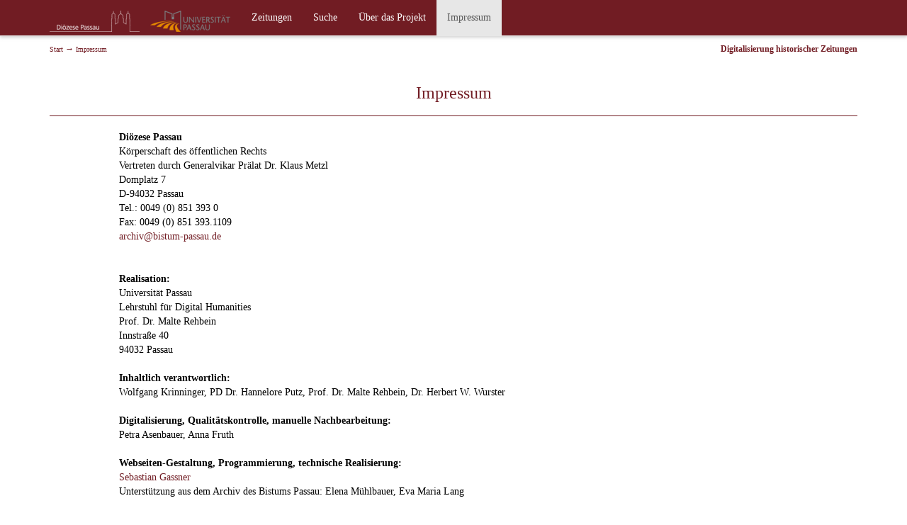

--- FILE ---
content_type: text/html; charset=utf-8
request_url: https://bistumsblatt-geschichte.bistum-passau.de/imprint
body_size: 5545
content:
<!DOCTYPE html><html><head><meta content="width=device-width, initial-scale=1.0" name="viewport" /><title>Passauer Bistumsblatt</title><meta content="Passauer Bistumsblatt Online" name="description" /><link rel="stylesheet" media="all" href="/assets/application-35abe096a97b9e032f7ebc02498f36d0ee0e147d3625094615d6bdd155b09ff3.css" data-turbolinks-track="true" />
<link rel="stylesheet" media="all" href="/assets/static/imprint-e3b0c44298fc1c149afbf4c8996fb92427ae41e4649b934ca495991b7852b855.css" data-turbolinks-track="true" /><script src="/assets/application-c47adc75e9b8ebc8439139dea99a9c00596d99ad2dbcb69d39fa5755b7153cdd.js" data-turbolinks-track="true"></script>
<script src="/assets/static/imprint-e3b0c44298fc1c149afbf4c8996fb92427ae41e4649b934ca495991b7852b855.js" data-turbolinks-track="true"></script><meta name="csrf-param" content="authenticity_token" />
<meta name="csrf-token" content="usNvzBZ4WPBydwwJePRBdvYu0hT36DIy7X7p7pFR+kXrFH7UaNNzAa+Tsn1p1P9Y8wjE2GoAPzww48OriZnt6A==" /><script>var _paq = _paq || [];
_paq.push(["setDomains", ["*.bistum-passau.sebastiangassner.com","*.bistumsblatt.bistum-passau.de"]]);
_paq.push(['trackPageView']);
_paq.push(['enableLinkTracking']);
(function() {
  var u="//analytics.sebastiangassner.com/";
  _paq.push(['setTrackerUrl', u+'piwik.php']);
  _paq.push(['setSiteId', 7]);
  var d=document, g=d.createElement('script'), s=d.getElementsByTagName('script')[0];
  g.type='text/javascript'; g.async=true; g.defer=true; g.src=u+'piwik.js'; s.parentNode.insertBefore(g,s);
})();</script><noscript><p><img alt="" src="//analytics.sebastiangassner.com/piwik.php?idsite=7" style="border:0;" /></p></noscript></head><body><header><nav class="navbar navbar-default navbar-fixed-top"><div class="container"><div class="navbar-header"><button class="navbar-toggle" data-target=".navbar-collapse" data-toggle="collapse" type="button"><span class="sr-only">Toggle navigation</span><span class="icon-bar"></span><span class="icon-bar"></span><span class="icon-bar"></span></button><a class="navbar-brand" title="Bistum Passau" href="http://www.bistum-passau.de/bistum/archiv/"><img src="/assets/logo_bistum_small-4ff093cbc1c422ae9ddb9269fb8fdb488c8d64c1b28fa6d36e46d494a958ff3e.png" alt="Logo bistum small 4ff093cbc1c422ae9ddb9269fb8fdb488c8d64c1b28fa6d36e46d494a958ff3e" /></a><a class="navbar-brand" title="Digital Humanities - Universität Passau" href="http://www.phil.uni-passau.de/dh/"><img src="/assets/logo_uni_passau-efceb58af1ca198020d7387197375ec79090ed1918587aa15a92210df300cafc.png" alt="Logo uni passau efceb58af1ca198020d7387197375ec79090ed1918587aa15a92210df300cafc" /></a></div><div class="collapse navbar-collapse"><ul class="nav navbar-nav"><li><li><a href="/newspapers">Zeitungen</a></li></li><li><li><a href="/issues/search">Suche</a></li></li><li><li><a href="/about">Über das Projekt</a></li></li><li><li class="active"><a aria-current="page" href="/imprint">Impressum</a></li></li></ul></div></div></nav></header><main role="main"><div class="fill"><div class="breadcrumbs"><div class="pull-right"><strong>Digitalisierung historischer Zeitungen</strong></div><a href="/">Start</a> <span>&rarr;</span> <a href="/about">Impressum</a></div><div class="text-center"><div class="page-header"><h3 class="text-center">Impressum</h3></div></div><div class="row"><div class="col-sm-10 col-sm-offset-1 text-justify"><address><strong>Diözese Passau</strong><br />Körperschaft des öffentlichen Rechts<br />Vertreten durch Generalvikar Prälat Dr. Klaus Metzl<br />Domplatz 7<br />D-94032 Passau<br />Tel.: 0049 (0) 851 393 0<br />Fax: 0049 (0) 851 393.1109<br /><a href="mailto:archiv@bistum-passau.de">archiv@bistum-passau.de</a><br /><br /></address></div></div><div class="row"><div class="col-sm-10 col-sm-offset-1 text-justify"><strong>Realisation:</strong><br />Universität Passau<br />Lehrstuhl für Digital Humanities<br />Prof. Dr. Malte Rehbein<br />Innstraße 40<br />94032 Passau<br /><br /></div></div><div class="row"><div class="col-sm-10 col-sm-offset-1 text-justify"><strong>Inhaltlich verantwortlich:</strong><br />Wolfgang Krinninger, PD Dr. Hannelore Putz, Prof. Dr. Malte Rehbein, Dr. Herbert W. Wurster<br /><br /></div></div><div class="row"><div class="col-sm-10 col-sm-offset-1 text-justify"><strong>Digitalisierung, Qualitätskontrolle, manuelle Nachbearbeitung:</strong><br />Petra Asenbauer, Anna Fruth<br /><br /></div></div><div class="row"><div class="col-sm-10 col-sm-offset-1 text-justify"><strong>Webseiten-Gestaltung, Programmierung, technische Realisierung:</strong><br /><a href="https://www.sebastiangassner.com/">Sebastian Gassner</a><br />Unterstützung aus dem Archiv des Bistums Passau: Elena Mühlbauer, Eva Maria Lang<br /><br /></div></div><div class="row"><div class="col-sm-10 col-sm-offset-1 text-justify"><strong>Urheberrecht und Zitation:</strong><br /><p>Die Digitalisate unterliegen der Creative Commons Lizenz BY-NC 4.0, d.h. die Veröffentlichung und Weitergabe erfolgt unter Nennung des Namens des Besitzers und nur für nicht-kommerzielle Zwecke. Der Name des Besitzers entspricht der Kategorie „Quelle“ bei den Metadaten eines Digitalisats in der Datenbank. Eine Verwendung und Veröffentlichung darf demnach erfolgen unter der Zitation: Quelle, Name des Digitalisats, Link.</p></div></div><footer><div class="row"><div class="col-md-12"><hr /><div class="text-center text-muted small"><a href="/about">Über das Projekt</a> | <a href="/newspapers">Zeitungen</a> | <a href="/issues/search">Suche</a> | <a href="/imprint">Impressum</a> <small> <span>|</span>  <span>Eine Seite von</span> <a href="https://www.sebastiangassner.com/">Sebastian Gassner</a>.</small> </div></div></div></footer></div></main></body></html>

--- FILE ---
content_type: application/javascript
request_url: https://bistumsblatt-geschichte.bistum-passau.de/assets/application-c47adc75e9b8ebc8439139dea99a9c00596d99ad2dbcb69d39fa5755b7153cdd.js
body_size: 125299
content:
!function(e,t){"object"==typeof module&&"object"==typeof module.exports?module.exports=e.document?t(e,!0):function(e){if(!e.document)throw new Error("jQuery requires a window with a document");return t(e)}:t(e)}("undefined"!=typeof window?window:this,function(S,e){function a(e){var t=!!e&&"length"in e&&e.length,n=pe.type(e);return"function"!==n&&!pe.isWindow(e)&&("array"===n||0===t||"number"==typeof t&&0<t&&t-1 in e)}function t(e,n,i){if(pe.isFunction(n))return pe.grep(e,function(e,t){return!!n.call(e,t,e)!==i});if(n.nodeType)return pe.grep(e,function(e){return e===n!==i});if("string"==typeof n){if(Se.test(n))return pe.filter(n,e,i);n=pe.filter(n,e)}return pe.grep(e,function(e){return-1<pe.inArray(e,n)!==i})}function n(e,t){for(;(e=e[t])&&1!==e.nodeType;);return e}function u(e){var n={};return pe.each(e.match(_e)||[],function(e,t){n[t]=!0}),n}function r(){ie.addEventListener?(ie.removeEventListener("DOMContentLoaded",o),S.removeEventListener("load",o)):(ie.detachEvent("onreadystatechange",o),S.detachEvent("onload",o))}function o(){(ie.addEventListener||"load"===S.event.type||"complete"===ie.readyState)&&(r(),pe.ready())}function l(e,t,n){if(n===undefined&&1===e.nodeType){var i="data-"+t.replace(Le,"-$1").toLowerCase();if("string"==typeof(n=e.getAttribute(i))){try{n="true"===n||"false"!==n&&("null"===n?null:+n+""===n?+n:Oe.test(n)?pe.parseJSON(n):n)}catch(r){}pe.data(e,t,n)}else n=undefined}return n}function h(e){var t;for(t in e)if(("data"!==t||!pe.isEmptyObject(e[t]))&&"toJSON"!==t)return!1;return!0}function i(e,t,n,i){if(Ae(e)){var r,o,s=pe.expando,a=e.nodeType,l=a?pe.cache:e,h=a?e[s]:e[s]&&s;if(h&&l[h]&&(i||l[h].data)||n!==undefined||"string"!=typeof t)return h||(h=a?e[s]=ne.pop()||pe.guid++:s),l[h]||(l[h]=a?{}:{toJSON:pe.noop}),"object"!=typeof t&&"function"!=typeof t||(i?l[h]=pe.extend(l[h],t):l[h].data=pe.extend(l[h].data,t)),o=l[h],i||(o.data||(o.data={}),o=o.data),n!==undefined&&(o[pe.camelCase(t)]=n),"string"==typeof t?null==(r=o[t])&&(r=o[pe.camelCase(t)]):r=o,r}}function s(e,t,n){if(Ae(e)){var i,r,o=e.nodeType,s=o?pe.cache:e,a=o?e[pe.expando]:pe.expando;if(s[a]){if(t&&(i=n?s[a]:s[a].data)){r=(t=pe.isArray(t)?t.concat(pe.map(t,pe.camelCase)):t in i?[t]:(t=pe.camelCase(t))in i?[t]:t.split(" ")).length;for(;r--;)delete i[t[r]];if(n?!h(i):!pe.isEmptyObject(i))return}(n||(delete s[a].data,h(s[a])))&&(o?pe.cleanData([e],!0):ce.deleteExpando||s!=s.window?delete s[a]:s[a]=undefined)}}}function c(e,t,n,i){var r,o=1,s=20,a=i?function(){return i.cur()}:function(){return pe.css(e,t,"")},l=a(),h=n&&n[3]||(pe.cssNumber[t]?"":"px"),u=(pe.cssNumber[t]||"px"!==h&&+l)&&He.exec(pe.css(e,t));if(u&&u[3]!==h)for(h=h||u[3],n=n||[],u=+l||1;u/=o=o||".5",pe.style(e,t,u+h),o!==(o=a()/l)&&1!==o&&--s;);return n&&(u=+u||+l||0,r=n[1]?u+(n[1]+1)*n[2]:+n[2],i&&(i.unit=h,i.start=u,i.end=r)),r}function m(e){var t=Ge.split("|"),n=e.createDocumentFragment();if(n.createElement)for(;t.length;)n.createElement(t.pop());return n}function v(e,t){var n,i,r=0,o="undefined"!=typeof e.getElementsByTagName?e.getElementsByTagName(t||"*"):"undefined"!=typeof e.querySelectorAll?e.querySelectorAll(t||"*"):undefined;if(!o)for(o=[],n=e.childNodes||e;null!=(i=n[r]);r++)!t||pe.nodeName(i,t)?o.push(i):pe.merge(o,v(i,t));return t===undefined||t&&pe.nodeName(e,t)?pe.merge([e],o):o}function y(e,t){for(var n,i=0;null!=(n=e[i]);i++)pe._data(n,"globalEval",!t||pe._data(t[i],"globalEval"))}function w(e){je.test(e.type)&&(e.defaultChecked=e.checked)}function g(e,t,n,i,r){for(var o,s,a,l,h,u,c,d=e.length,p=m(t),f=[],g=0;g<d;g++)if((s=e[g])||0===s)if("object"===pe.type(s))pe.merge(f,s.nodeType?[s]:s);else if(Xe.test(s)){for(l=l||p.appendChild(t.createElement("div")),h=(qe.exec(s)||["",""])[1].toLowerCase(),c=Ye[h]||Ye._default,l.innerHTML=c[1]+pe.htmlPrefilter(s)+c[2],o=c[0];o--;)l=l.lastChild;if(!ce.leadingWhitespace&&Ve.test(s)&&f.push(t.createTextNode(Ve.exec(s)[0])),!ce.tbody)for(o=(s="table"!==h||Ze.test(s)?"<table>"!==c[1]||Ze.test(s)?0:l:l.firstChild)&&s.childNodes.length;o--;)pe.nodeName(u=s.childNodes[o],"tbody")&&!u.childNodes.length&&s.removeChild(u);for(pe.merge(f,l.childNodes),l.textContent="";l.firstChild;)l.removeChild(l.firstChild);l=p.lastChild}else f.push(t.createTextNode(s));for(l&&p.removeChild(l),ce.appendChecked||pe.grep(v(f,"input"),w),g=0;s=f[g++];)if(i&&-1<pe.inArray(s,i))r&&r.push(s);else if(a=pe.contains(s.ownerDocument,s),l=v(p.appendChild(s),"script"),a&&y(l),n)for(o=0;s=l[o++];)We.test(s.type||"")&&n.push(s);return l=null,p}function d(){return!0}function p(){return!1}function f(){try{return ie.activeElement}catch(e){}}function b(e,t,n,i,r,o){var s,a;if("object"==typeof t){for(a in"string"!=typeof n&&(i=i||n,n=undefined),t)b(e,a,n,i,t[a],o);return e}if(null==i&&null==r?(r=n,i=n=undefined):null==r&&("string"==typeof n?(r=i,i=undefined):(r=i,i=n,n=undefined)),!1===r)r=p;else if(!r)return e;return 1===o&&(s=r,(r=function(e){return pe().off(e),s.apply(this,arguments)}).guid=s.guid||(s.guid=pe.guid++)),e.each(function(){pe.event.add(this,t,r,i,n)})}function T(e,t){return pe.nodeName(e,"table")&&pe.nodeName(11!==t.nodeType?t:t.firstChild,"tr")?e.getElementsByTagName("tbody")[0]||e.appendChild(e.ownerDocument.createElement("tbody")):e}function x(e){return e.type=(null!==pe.find.attr(e,"type"))+"/"+e.type,e}function E(e){var t=at.exec(e.type);return t?e.type=t[1]:e.removeAttribute("type"),e}function C(e,t){if(1===t.nodeType&&pe.hasData(e)){var n,i,r,o=pe._data(e),s=pe._data(t,o),a=o.events;if(a)for(n in delete s.handle,s.events={},a)for(i=0,r=a[n].length;i<r;i++)pe.event.add(t,n,a[n][i]);s.data&&(s.data=pe.extend({},s.data))}}function k(e,t){var n,i,r;if(1===t.nodeType){if(n=t.nodeName.toLowerCase(),!ce.noCloneEvent&&t[pe.expando]){for(i in(r=pe._data(t)).events)pe.removeEvent(t,i,r.handle);t.removeAttribute(pe.expando)}"script"===n&&t.text!==e.text?(x(t).text=e.text,E(t)):"object"===n?(t.parentNode&&(t.outerHTML=e.outerHTML),ce.html5Clone&&e.innerHTML&&!pe.trim(t.innerHTML)&&(t.innerHTML=e.innerHTML)):"input"===n&&je.test(e.type)?(t.defaultChecked=t.checked=e.checked,t.value!==e.value&&(t.value=e.value)):"option"===n?t.defaultSelected=t.selected=e.defaultSelected:"input"!==n&&"textarea"!==n||(t.defaultValue=e.defaultValue)}}function D(n,i,r,o){i=oe.apply([],i);var e,t,s,a,l,h,u=0,c=n.length,d=c-1,p=i[0],f=pe.isFunction(p);if(f||1<c&&"string"==typeof p&&!ce.checkClone&&st.test(p))return n.each(function(e){var t=n.eq(e);f&&(i[0]=p.call(this,e,t.html())),D(t,i,r,o)});if(c&&(e=(h=g(i,n[0].ownerDocument,!1,n,o)).firstChild,1===h.childNodes.length&&(h=e),e||o)){for(s=(a=pe.map(v(h,"script"),x)).length;u<c;u++)t=h,u!==d&&(t=pe.clone(t,!0,!0),s&&pe.merge(a,v(t,"script"))),r.call(n[u],t,u);if(s)for(l=a[a.length-1].ownerDocument,pe.map(a,E),u=0;u<s;u++)t=a[u],We.test(t.type||"")&&!pe._data(t,"globalEval")&&pe.contains(l,t)&&(t.src?pe._evalUrl&&pe._evalUrl(t.src):pe.globalEval((t.text||t.textContent||t.innerHTML||"").replace(lt,"")));h=e=null}return n}function P(e,t,n){for(var i,r=t?pe.filter(t,e):e,o=0;null!=(i=r[o]);o++)n||1!==i.nodeType||pe.cleanData(v(i)),i.parentNode&&(n&&pe.contains(i.ownerDocument,i)&&y(v(i,"script")),i.parentNode.removeChild(i));return e}function R(e,t){var n=pe(t.createElement(e)).appendTo(t.body),i=pe.css(n[0],"display");return n.detach(),i}function _(e){var t=ie,n=ct[e];return n||("none"!==(n=R(e,t))&&n||((t=((ut=(ut||pe("<iframe frameborder='0' width='0' height='0'/>")).appendTo(t.documentElement))[0].contentWindow||ut[0].contentDocument).document).write(),t.close(),n=R(e,t),ut.detach()),ct[e]=n),n}function I(e,t){return{get:function(){if(!e())return(this.get=t).apply(this,arguments);delete this.get}}}function A(e){if(e in kt)return e;for(var t=e.charAt(0).toUpperCase()+e.slice(1),n=Ct.length;n--;)if((e=Ct[n]+t)in kt)return e}function O(e,t){for(var n,i,r,o=[],s=0,a=e.length;s<a;s++)(i=e[s]).style&&(o[s]=pe._data(i,"olddisplay"),n=i.style.display,t?(o[s]||"none"!==n||(i.style.display=""),""===i.style.display&&Ue(i)&&(o[s]=pe._data(i,"olddisplay",_(i.nodeName)))):(r=Ue(i),(n&&"none"!==n||!r)&&pe._data(i,"olddisplay",r?n:pe.css(i,"display"))));for(s=0;s<a;s++)(i=e[s]).style&&(t&&"none"!==i.style.display&&""!==i.style.display||(i.style.display=t?o[s]||"":"none"));return e}function L(e,t,n){var i=xt.exec(t);return i?Math.max(0,i[1]-(n||0))+(i[2]||"px"):t}function M(e,t,n,i,r){for(var o=n===(i?"border":"content")?4:"width"===t?1:0,s=0;o<4;o+=2)"margin"===n&&(s+=pe.css(e,n+ze[o],!0,r)),i?("content"===n&&(s-=pe.css(e,"padding"+ze[o],!0,r)),"margin"!==n&&(s-=pe.css(e,"border"+ze[o]+"Width",!0,r))):(s+=pe.css(e,"padding"+ze[o],!0,r),"padding"!==n&&(s+=pe.css(e,"border"+ze[o]+"Width",!0,r)));return s}function N(e,t,n){var i=!0,r="width"===t?e.offsetWidth:e.offsetHeight,o=mt(e),s=ce.boxSizing&&"border-box"===pe.css(e,"boxSizing",!1,o);if(r<=0||null==r){if(((r=vt(e,t,o))<0||null==r)&&(r=e.style[t]),pt.test(r))return r;i=s&&(ce.boxSizingReliable()||r===e.style[t]),r=parseFloat(r)||0}return r+M(e,t,n||(s?"border":"content"),i,o)+"px"}function F(e,t,n,i,r){return new F.prototype.init(e,t,n,i,r)}function B(){return S.setTimeout(function(){Dt=undefined}),Dt=pe.now()}function H(e,t){var n,i={height:e},r=0;for(t=t?1:0;r<4;r+=2-t)i["margin"+(n=ze[r])]=i["padding"+n]=e;return t&&(i.opacity=i.width=e),i}function z(e,t,n){for(var i,r=(j.tweeners[t]||[]).concat(j.tweeners["*"]),o=0,s=r.length;o<s;o++)if(i=r[o].call(n,t,e))return i}function U(t,e,n){var i,r,o,s,a,l,h,u=this,c={},d=t.style,p=t.nodeType&&Ue(t),f=pe._data(t,"fxshow");for(i in n.queue||(null==(a=pe._queueHooks(t,"fx")).unqueued&&(a.unqueued=0,l=a.empty.fire,a.empty.fire=function(){a.unqueued||l()}),a.unqueued++,u.always(function(){u.always(function(){a.unqueued--,pe.queue(t,"fx").length||a.empty.fire()})})),1===t.nodeType&&("height"in e||"width"in e)&&(n.overflow=[d.overflow,d.overflowX,d.overflowY],"inline"===("none"===(h=pe.css(t,"display"))?pe._data(t,"olddisplay")||_(t.nodeName):h)&&"none"===pe.css(t,"float")&&(ce.inlineBlockNeedsLayout&&"inline"!==_(t.nodeName)?d.zoom=1:d.display="inline-block")),n.overflow&&(d.overflow="hidden",ce.shrinkWrapBlocks()||u.always(function(){d.overflow=n.overflow[0],d.overflowX=n.overflow[1],d.overflowY=n.overflow[2]})),e)if(r=e[i],Lt.exec(r)){if(delete e[i],o=o||"toggle"===r,r===(p?"hide":"show")){if("show"!==r||!f||f[i]===undefined)continue;p=!0}c[i]=f&&f[i]||pe.style(t,i)}else h=undefined;if(pe.isEmptyObject(c))"inline"===("none"===h?_(t.nodeName):h)&&(d.display=h);else for(i in f?"hidden"in f&&(p=f.hidden):f=pe._data(t,"fxshow",{}),o&&(f.hidden=!p),p?pe(t).show():u.done(function(){pe(t).hide()}),u.done(function(){var e;for(e in pe._removeData(t,"fxshow"),c)pe.style(t,e,c[e])}),c)s=z(p?f[i]:0,i,u),i in f||(f[i]=s.start,p&&(s.end=s.start,s.start="width"===i||"height"===i?1:0))}function $(e,t){var n,i,r,o,s;for(n in e)if(r=t[i=pe.camelCase(n)],o=e[n],pe.isArray(o)&&(r=o[1],o=e[n]=o[0]),n!==i&&(e[i]=o,delete e[n]),(s=pe.cssHooks[i])&&"expand"in s)for(n in o=s.expand(o),delete e[i],o)n in e||(e[n]=o[n],t[n]=r);else t[i]=r}function j(o,e,t){var n,s,i=0,r=j.prefilters.length,a=pe.Deferred().always(function(){delete l.elem}),l=function(){if(s)return!1;for(var e=Dt||B(),t=Math.max(0,h.startTime+h.duration-e),n=1-(t/h.duration||0),i=0,r=h.tweens.length;i<r;i++)h.tweens[i].run(n);return a.notifyWith(o,[h,n,t]),n<1&&r?t:(a.resolveWith(o,[h]),!1)},h=a.promise({elem:o,props:pe.extend({},e),opts:pe.extend(!0,{specialEasing:{},easing:pe.easing._default},t),originalProperties:e,originalOptions:t,startTime:Dt||B(),duration:t.duration,tweens:[],createTween:function(e,t){var n=pe.Tween(o,h.opts,e,t,h.opts.specialEasing[e]||h.opts.easing);return h.tweens.push(n),n},stop:function(e){var t=0,n=e?h.tweens.length:0;if(s)return this;for(s=!0;t<n;t++)h.tweens[t].run(1);return e?(a.notifyWith(o,[h,1,0]),a.resolveWith(o,[h,e])):a.rejectWith(o,[h,e]),this}}),u=h.props;for($(u,h.opts.specialEasing);i<r;i++)if(n=j.prefilters[i].call(h,o,u,h.opts))return pe.isFunction(n.stop)&&(pe._queueHooks(h.elem,h.opts.queue).stop=pe.proxy(n.stop,n)),n;return pe.map(u,z,h),pe.isFunction(h.opts.start)&&h.opts.start.call(o,h),pe.fx.timer(pe.extend(l,{elem:o,anim:h,queue:h.opts.queue})),h.progress(h.opts.progress).done(h.opts.done,h.opts.complete).fail(h.opts.fail).always(h.opts.always)}function q(e){return pe.attr(e,"class")||""}function W(o){return function(e,t){"string"!=typeof e&&(t=e,e="*");var n,i=0,r=e.toLowerCase().match(_e)||[];if(pe.isFunction(t))for(;n=r[i++];)"+"===n.charAt(0)?(n=n.slice(1)||"*",(o[n]=o[n]||[]).unshift(t)):(o[n]=o[n]||[]).push(t)}}function V(t,r,o,s){function a(e){var i;return l[e]=!0,pe.each(t[e]||[],function(e,t){var n=t(r,o,s);return"string"!=typeof n||h||l[n]?h?!(i=n):void 0:(r.dataTypes.unshift(n),a(n),!1)}),i}var l={},h=t===sn;return a(r.dataTypes[0])||!l["*"]&&a("*")}function G(e,t){var n,i,r=pe.ajaxSettings.flatOptions||{};for(i in t)t[i]!==undefined&&((r[i]?e:n||(n={}))[i]=t[i]);return n&&pe.extend(!0,e,n),e}function Y(e,t,n){for(var i,r,o,s,a=e.contents,l=e.dataTypes;"*"===l[0];)l.shift(),r===undefined&&(r=e.mimeType||t.getResponseHeader("Content-Type"));if(r)for(s in a)if(a[s]&&a[s].test(r)){l.unshift(s);break}if(l[0]in n)o=l[0];else{for(s in n){if(!l[0]||e.converters[s+" "+l[0]]){o=s;break}i||(i=s)}o=o||i}if(o)return o!==l[0]&&l.unshift(o),n[o]}function X(e,t,n,i){var r,o,s,a,l,h={},u=e.dataTypes.slice();if(u[1])for(s in e.converters)h[s.toLowerCase()]=e.converters[s];for(o=u.shift();o;)if(e.responseFields[o]&&(n[e.responseFields[o]]=t),!l&&i&&e.dataFilter&&(t=e.dataFilter(t,e.dataType)),l=o,o=u.shift())if("*"===o)o=l;else if("*"!==l&&l!==o){if(!(s=h[l+" "+o]||h["* "+o]))for(r in h)if((a=r.split(" "))[1]===o&&(s=h[l+" "+a[0]]||h["* "+a[0]])){!0===s?s=h[r]:!0!==h[r]&&(o=a[0],u.unshift(a[1]));break}if(!0!==s)if(s&&e["throws"])t=s(t);else try{t=s(t)}catch(c){return{state:"parsererror",error:s?c:"No conversion from "+l+" to "+o}}}return{state:"success",data:t}}function Z(e){return e.style&&e.style.display||pe.css(e,"display")}function K(e){if(!pe.contains(e.ownerDocument||ie,e))return!0;for(;e&&1===e.nodeType;){if("none"===Z(e)||"hidden"===e.type)return!0;e=e.parentNode}return!1}function J(n,e,i,r){var t;if(pe.isArray(e))pe.each(e,function(e,t){i||cn.test(n)?r(n,t):J(n+"["+("object"==typeof t&&null!=t?e:"")+"]",t,i,r)});else if(i||"object"!==pe.type(e))r(n,e);else for(t in e)J(n+"["+t+"]",e[t],i,r)}function Q(){try{return new S.XMLHttpRequest}catch(e){}}function ee(){try{return new S.ActiveXObject("Microsoft.XMLHTTP")}catch(e){}}function te(e){return pe.isWindow(e)?e:9===e.nodeType&&(e.defaultView||e.parentWindow)}var ne=[],ie=S.document,re=ne.slice,oe=ne.concat,se=ne.push,ae=ne.indexOf,le={},he=le.toString,ue=le.hasOwnProperty,ce={},de="1.12.4",pe=function(e,t){return new pe.fn.init(e,t)},fe=/^[\s\uFEFF\xA0]+|[\s\uFEFF\xA0]+$/g,ge=/^-ms-/,me=/-([\da-z])/gi,ve=function(e,t){return t.toUpperCase()};pe.fn=pe.prototype={jquery:de,constructor:pe,selector:"",length:0,toArray:function(){return re.call(this)},get:function(e){return null!=e?e<0?this[e+this.length]:this[e]:re.call(this)},pushStack:function(e){var t=pe.merge(this.constructor(),e);return t.prevObject=this,t.context=this.context,t},each:function(e){return pe.each(this,e)},map:function(n){return this.pushStack(pe.map(this,function(e,t){return n.call(e,t,e)}))},slice:function(){return this.pushStack(re.apply(this,arguments))},first:function(){return this.eq(0)},last:function(){return this.eq(-1)},eq:function(e){var t=this.length,n=+e+(e<0?t:0);return this.pushStack(0<=n&&n<t?[this[n]]:[])},end:function(){return this.prevObject||this.constructor()},push:se,sort:ne.sort,splice:ne.splice},pe.extend=pe.fn.extend=function(e){var t,n,i,r,o,s,a=e||{},l=1,h=arguments.length,u=!1;for("boolean"==typeof a&&(u=a,a=arguments[l]||{},l++),"object"==typeof a||pe.isFunction(a)||(a={}),l===h&&(a=this,l--);l<h;l++)if(null!=(o=arguments[l]))for(r in o)t=a[r],a!==(i=o[r])&&(u&&i&&(pe.isPlainObject(i)||(n=pe.isArray(i)))?(n?(n=!1,s=t&&pe.isArray(t)?t:[]):s=t&&pe.isPlainObject(t)?t:{},a[r]=pe.extend(u,s,i)):i!==undefined&&(a[r]=i));return a},pe.extend({expando:"jQuery"+(de+Math.random()).replace(/\D/g,""),isReady:!0,error:function(e){throw new Error(e)},noop:function(){},isFunction:function(e){return"function"===pe.type(e)},isArray:Array.isArray||function(e){return"array"===pe.type(e)},isWindow:function(e){return null!=e&&e==e.window},isNumeric:function(e){var t=e&&e.toString();return!pe.isArray(e)&&0<=t-parseFloat(t)+1},isEmptyObject:function(e){var t;for(t in e)return!1;return!0},isPlainObject:function(e){var t;if(!e||"object"!==pe.type(e)||e.nodeType||pe.isWindow(e))return!1;try{if(e.constructor&&!ue.call(e,"constructor")&&!ue.call(e.constructor.prototype,"isPrototypeOf"))return!1}catch(n){return!1}if(!ce.ownFirst)for(t in e)return ue.call(e,t);for(t in e);return t===undefined||ue.call(e,t)},type:function(e){return null==e?e+"":"object"==typeof e||"function"==typeof e?le[he.call(e)]||"object":typeof e},globalEval:function(e){e&&pe.trim(e)&&(S.execScript||function(e){S.eval.call(S,e)})(e)},camelCase:function(e){return e.replace(ge,"ms-").replace(me,ve)},nodeName:function(e,t){return e.nodeName&&e.nodeName.toLowerCase()===t.toLowerCase()},each:function(e,t){var n,i=0;if(a(e))for(n=e.length;i<n&&!1!==t.call(e[i],i,e[i]);i++);else for(i in e)if(!1===t.call(e[i],i,e[i]))break;return e},trim:function(e){return null==e?"":(e+"").replace(fe,"")},makeArray:function(e,t){var n=t||[];return null!=e&&(a(Object(e))?pe.merge(n,"string"==typeof e?[e]:e):se.call(n,e)),n},inArray:function(e,t,n){var i;if(t){if(ae)return ae.call(t,e,n);for(i=t.length,n=n?n<0?Math.max(0,i+n):n:0;n<i;n++)if(n in t&&t[n]===e)return n}return-1},merge:function(e,t){for(var n=+t.length,i=0,r=e.length;i<n;)e[r++]=t[i++];if(n!=n)for(;t[i]!==undefined;)e[r++]=t[i++];return e.length=r,e},grep:function(e,t,n){for(var i=[],r=0,o=e.length,s=!n;r<o;r++)!t(e[r],r)!==s&&i.push(e[r]);return i},map:function(e,t,n){var i,r,o=0,s=[];if(a(e))for(i=e.length;o<i;o++)null!=(r=t(e[o],o,n))&&s.push(r);else for(o in e)null!=(r=t(e[o],o,n))&&s.push(r);return oe.apply([],s)},guid:1,proxy:function(e,t){var n,i,r;return"string"==typeof t&&(r=e[t],t=e,e=r),pe.isFunction(e)?(n=re.call(arguments,2),(i=function(){return e.apply(t||this,n.concat(re.call(arguments)))}).guid=e.guid=e.guid||pe.guid++,i):undefined},now:function(){return+new Date},support:ce}),"function"==typeof Symbol&&(pe.fn[Symbol.iterator]=ne[Symbol.iterator]),pe.each("Boolean Number String Function Array Date RegExp Object Error Symbol".split(" "),function(e,t){le["[object "+t+"]"]=t.toLowerCase()});var ye=function(n){function b(e,t,n,i){var r,o,s,a,l,h,u,c,d=t&&t.ownerDocument,p=t?t.nodeType:9;if(n=n||[],"string"!=typeof e||!e||1!==p&&9!==p&&11!==p)return n;if(!i&&((t?t.ownerDocument||t:z)!==A&&I(t),t=t||A,L)){if(11!==p&&(h=ve.exec(e)))if(r=h[1]){if(9===p){if(!(s=t.getElementById(r)))return n;if(s.id===r)return n.push(s),n}else if(d&&(s=d.getElementById(r))&&B(t,s)&&s.id===r)return n.push(s),n}else{if(h[2])return J.apply(n,t.getElementsByTagName(e)),n;if((r=h[3])&&v.getElementsByClassName&&t.getElementsByClassName)return J.apply(n,t.getElementsByClassName(r)),n}if(v.qsa&&!W[e+" "]&&(!M||!M.test(e))){if(1!==p)d=t,c=e;else if("object"!==t.nodeName.toLowerCase()){for((a=t.getAttribute("id"))?a=a.replace(we,"\\$&"):t.setAttribute("id",a=H),o=(u=C(e)).length,l=de.test(a)?"#"+a:"[id='"+a+"']";o--;)u[o]=l+" "+m(u[o]);c=u.join(","),d=ye.test(e)&&g(t.parentNode)||t}if(c)try{return J.apply(n,d.querySelectorAll(c)),n}catch(f){}finally{a===H&&t.removeAttribute("id")}}}return D(e.replace(ae,"$1"),t,n,i)}function e(){function n(e,t){return i.push(e+" ")>x.cacheLength&&delete n[i.shift()],n[e+" "]=t}var i=[];return n}function l(e){return e[H]=!0,e}function r(e){var t=A.createElement("div");try{return!!e(t)}catch(n){return!1}finally{t.parentNode&&t.parentNode.removeChild(t),t=null}}function t(e,t){for(var n=e.split("|"),i=n.length;i--;)x.attrHandle[n[i]]=t}function h(e,t){var n=t&&e,i=n&&1===e.nodeType&&1===t.nodeType&&(~t.sourceIndex||G)-(~e.sourceIndex||G);if(i)return i;if(n)for(;n=n.nextSibling;)if(n===t)return-1;return e?1:-1}function i(t){return function(e){return"input"===e.nodeName.toLowerCase()&&e.type===t}}function o(n){return function(e){var t=e.nodeName.toLowerCase();return("input"===t||"button"===t)&&e.type===n}}function s(s){return l(function(o){return o=+o,l(function(e,t){for(var n,i=s([],e.length,o),r=i.length;r--;)e[n=i[r]]&&(e[n]=!(t[n]=e[n]))})})}function g(e){return e&&"undefined"!=typeof e.getElementsByTagName&&e}function a(){}function m(e){for(var t=0,n=e.length,i="";t<n;t++)i+=e[t].value;return i}function c(a,e,t){var l=e.dir,h=t&&"parentNode"===l,u=$++;return e.first?function(e,t,n){for(;e=e[l];)if(1===e.nodeType||h)return a(e,t,n)}:function(e,t,n){var i,r,o,s=[U,u];if(n){for(;e=e[l];)if((1===e.nodeType||h)&&a(e,t,n))return!0}else for(;e=e[l];)if(1===e.nodeType||h){if((i=(r=(o=e[H]||(e[H]={}))[e.uniqueID]||(o[e.uniqueID]={}))[l])&&i[0]===U&&i[1]===u)return s[2]=i[2];if((r[l]=s)[2]=a(e,t,n))return!0}}}function d(r){return 1<r.length?function(e,t,n){for(var i=r.length;i--;)if(!r[i](e,t,n))return!1;return!0}:r[0]}function y(e,t,n){for(var i=0,r=t.length;i<r;i++)b(e,t[i],n);return n}function T(e,t,n,i,r){for(var o,s=[],a=0,l=e.length,h=null!=t;a<l;a++)(o=e[a])&&(n&&!n(o,i,r)||(s.push(o),h&&t.push(a)));return s}function w(p,f,g,m,v,e){return m&&!m[H]&&(m=w(m)),v&&!v[H]&&(v=w(v,e)),l(function(e,t,n,i){var r,o,s,a=[],l=[],h=t.length,u=e||y(f||"*",n.nodeType?[n]:n,[]),c=!p||!e&&f?u:T(u,a,p,n,i),d=g?v||(e?p:h||m)?[]:t:c;if(g&&g(c,d,n,i),m)for(r=T(d,l),m(r,[],n,i),o=r.length;o--;)(s=r[o])&&(d[l[o]]=!(c[l[o]]=s));if(e){if(v||p){if(v){for(r=[],o=d.length;o--;)(s=d[o])&&r.push(c[o]=s);v(null,d=[],r,i)}for(o=d.length;o--;)(s=d[o])&&-1<(r=v?ee(e,s):a[o])&&(e[r]=!(t[r]=s))}}else d=T(d===t?d.splice(h,d.length):d),v?v(null,t,d,i):J.apply(t,d)})}function p(e){for(var r,t,n,i=e.length,o=x.relative[e[0].type],s=o||x.relative[" "],a=o?1:0,l=c(function(e){return e===r},s,!0),h=c(function(e){return-1<ee(r,e)},s,!0),u=[function(e,t,n){var i=!o&&(n||t!==P)||((r=t).nodeType?l(e,t,n):h(e,t,n));return r=null,i}];a<i;a++)if(t=x.relative[e[a].type])u=[c(d(u),t)];else{if((t=x.filter[e[a].type].apply(null,e[a].matches))[H]){for(n=++a;n<i&&!x.relative[e[n].type];n++);return w(1<a&&d(u),1<a&&m(e.slice(0,a-1).concat({value:" "===e[a-2].type?"*":""})).replace(ae,"$1"),t,a<n&&p(e.slice(a,n)),n<i&&p(e=e.slice(n)),n<i&&m(e))}u.push(t)}return d(u)}function u(m,v){var y=0<v.length,w=0<m.length,e=function(e,t,n,i,r){var o,s,a,l=0,h="0",u=e&&[],c=[],d=P,p=e||w&&x.find.TAG("*",r),f=U+=null==d?1:Math.random()||.1,g=p.length;for(r&&(P=t===A||t||r);h!==g&&null!=(o=p[h]);h++){if(w&&o){for(s=0,t||o.ownerDocument===A||(I(o),n=!L);a=m[s++];)if(a(o,t||A,n)){i.push(o);break}r&&(U=f)}y&&((o=!a&&o)&&l--,e&&u.push(o))}if(l+=h,y&&h!==l){for(s=0;a=v[s++];)a(u,c,t,n);if(e){if(0<l)for(;h--;)u[h]||c[h]||(c[h]=Z.call(i));c=T(c)}J.apply(i,c),r&&!e&&0<c.length&&1<l+v.length&&b.uniqueSort(i)}return r&&(U=f,P=d),u};return y?l(e):e}var f,v,x,S,E,C,k,D,P,R,_,I,A,O,L,M,N,F,B,H="sizzle"+1*new Date,z=n.document,U=0,$=0,j=e(),q=e(),W=e(),V=function(e,t){return e===t&&(_=!0),0},G=1<<31,Y={}.hasOwnProperty,X=[],Z=X.pop,K=X.push,J=X.push,Q=X.slice,ee=function(e,t){for(var n=0,i=e.length;n<i;n++)if(e[n]===t)return n;return-1},te="checked|selected|async|autofocus|autoplay|controls|defer|disabled|hidden|ismap|loop|multiple|open|readonly|required|scoped",ne="[\\x20\\t\\r\\n\\f]",ie="(?:\\\\.|[\\w-]|[^\\x00-\\xa0])+",re="\\["+ne+"*("+ie+")(?:"+ne+"*([*^$|!~]?=)"+ne+"*(?:'((?:\\\\.|[^\\\\'])*)'|\"((?:\\\\.|[^\\\\\"])*)\"|("+ie+"))|)"+ne+"*\\]",oe=":("+ie+")(?:\\((('((?:\\\\.|[^\\\\'])*)'|\"((?:\\\\.|[^\\\\\"])*)\")|((?:\\\\.|[^\\\\()[\\]]|"+re+")*)|.*)\\)|)",se=new RegExp(ne+"+","g"),ae=new RegExp("^"+ne+"+|((?:^|[^\\\\])(?:\\\\.)*)"+ne+"+$","g"),le=new RegExp("^"+ne+"*,"+ne+"*"),he=new RegExp("^"+ne+"*([>+~]|"+ne+")"+ne+"*"),ue=new RegExp("="+ne+"*([^\\]'\"]*?)"+ne+"*\\]","g"),ce=new RegExp(oe),de=new RegExp("^"+ie+"$"),pe={ID:new RegExp("^#("+ie+")"),CLASS:new RegExp("^\\.("+ie+")"),TAG:new RegExp("^("+ie+"|[*])"),ATTR:new RegExp("^"+re),PSEUDO:new RegExp("^"+oe),CHILD:new RegExp("^:(only|first|last|nth|nth-last)-(child|of-type)(?:\\("+ne+"*(even|odd|(([+-]|)(\\d*)n|)"+ne+"*(?:([+-]|)"+ne+"*(\\d+)|))"+ne+"*\\)|)","i"),bool:new RegExp("^(?:"+te+")$","i"),needsContext:new RegExp("^"+ne+"*[>+~]|:(even|odd|eq|gt|lt|nth|first|last)(?:\\("+ne+"*((?:-\\d)?\\d*)"+ne+"*\\)|)(?=[^-]|$)","i")},fe=/^(?:input|select|textarea|button)$/i,ge=/^h\d$/i,me=/^[^{]+\{\s*\[native \w/,ve=/^(?:#([\w-]+)|(\w+)|\.([\w-]+))$/,ye=/[+~]/,we=/'|\\/g,be=new RegExp("\\\\([\\da-f]{1,6}"+ne+"?|("+ne+")|.)","ig"),Te=function(e,t,n){var i="0x"+t-65536;return i!=i||n?t:i<0?String.fromCharCode(i+65536):String.fromCharCode(i>>10|55296,1023&i|56320)},xe=function(){I()};try{J.apply(X=Q.call(z.childNodes),z.childNodes),X[z.childNodes.length].nodeType}catch(Se){J={apply:X.length?function(e,t){K.apply(e,Q.call(t))}:function(e,t){for(var n=e.length,i=0;e[n++]=t[i++];);e.length=n-1}}}for(f in v=b.support={},E=b.isXML=function(e){var t=e&&(e.ownerDocument||e).documentElement;return!!t&&"HTML"!==t.nodeName},I=b.setDocument=function(e){var t,n,i=e?e.ownerDocument||e:z;return i!==A&&9===i.nodeType&&i.documentElement&&(O=(A=i).documentElement,L=!E(A),(n=A.defaultView)&&n.top!==n&&(n.addEventListener?n.addEventListener("unload",xe,!1):n.attachEvent&&n.attachEvent("onunload",xe)),v.attributes=r(function(e){return e.className="i",!e.getAttribute("className")}),v.getElementsByTagName=r(function(e){return e.appendChild(A.createComment("")),!e.getElementsByTagName("*").length}),v.getElementsByClassName=me.test(A.getElementsByClassName),v.getById=r(function(e){return O.appendChild(e).id=H,!A.getElementsByName||!A.getElementsByName(H).length}),v.getById?(x.find.ID=function(e,t){if("undefined"!=typeof t.getElementById&&L){var n=t.getElementById(e);return n?[n]:[]}},x.filter.ID=function(e){var t=e.replace(be,Te);return function(e){return e.getAttribute("id")===t}}):(delete x.find.ID,x.filter.ID=function(e){var n=e.replace(be,Te);return function(e){var t="undefined"!=typeof e.getAttributeNode&&e.getAttributeNode("id");return t&&t.value===n}}),x.find.TAG=v.getElementsByTagName?function(e,t){return"undefined"!=typeof t.getElementsByTagName?t.getElementsByTagName(e):v.qsa?t.querySelectorAll(e):void 0}:function(e,t){var n,i=[],r=0,o=t.getElementsByTagName(e);if("*"!==e)return o;for(;n=o[r++];)1===n.nodeType&&i.push(n);return i},x.find.CLASS=v.getElementsByClassName&&function(e,t){if("undefined"!=typeof t.getElementsByClassName&&L)return t.getElementsByClassName(e)},N=[],M=[],(v.qsa=me.test(A.querySelectorAll))&&(r(function(e){O.appendChild(e).innerHTML="<a id='"+H+"'></a><select id='"+H+"-\r\\' msallowcapture=''><option selected=''></option></select>",e.querySelectorAll("[msallowcapture^='']").length&&M.push("[*^$]="+ne+"*(?:''|\"\")"),e.querySelectorAll("[selected]").length||M.push("\\["+ne+"*(?:value|"+te+")"),e.querySelectorAll("[id~="+H+"-]").length||M.push("~="),e.querySelectorAll(":checked").length||M.push(":checked"),e.querySelectorAll("a#"+H+"+*").length||M.push(".#.+[+~]")}),r(function(e){var t=A.createElement("input");t.setAttribute("type","hidden"),e.appendChild(t).setAttribute("name","D"),e.querySelectorAll("[name=d]").length&&M.push("name"+ne+"*[*^$|!~]?="),e.querySelectorAll(":enabled").length||M.push(":enabled",":disabled"),e.querySelectorAll("*,:x"),M.push(",.*:")})),(v.matchesSelector=me.test(F=O.matches||O.webkitMatchesSelector||O.mozMatchesSelector||O.oMatchesSelector||O.msMatchesSelector))&&r(function(e){v.disconnectedMatch=F.call(e,"div"),F.call(e,"[s!='']:x"),N.push("!=",oe)}),M=M.length&&new RegExp(M.join("|")),N=N.length&&new RegExp(N.join("|")),t=me.test(O.compareDocumentPosition),B=t||me.test(O.contains)?function(e,t){var n=9===e.nodeType?e.documentElement:e,i=t&&t.parentNode;return e===i||!(!i||1!==i.nodeType||!(n.contains?n.contains(i):e.compareDocumentPosition&&16&e.compareDocumentPosition(i)))}:function(e,t){if(t)for(;t=t.parentNode;)if(t===e)return!0;return!1},V=t?function(e,t){if(e===t)return _=!0,0;var n=!e.compareDocumentPosition-!t.compareDocumentPosition;return n||(1&(n=(e.ownerDocument||e)===(t.ownerDocument||t)?e.compareDocumentPosition(t):1)||!v.sortDetached&&t.compareDocumentPosition(e)===n?e===A||e.ownerDocument===z&&B(z,e)?-1:t===A||t.ownerDocument===z&&B(z,t)?1:R?ee(R,e)-ee(R,t):0:4&n?-1:1)}:function(e,t){if(e===t)return _=!0,0;var n,i=0,r=e.parentNode,o=t.parentNode,s=[e],a=[t];if(!r||!o)return e===A?-1:t===A?1:r?-1:o?1:R?ee(R,e)-ee(R,t):0;if(r===o)return h(e,t);for(n=e;n=n.parentNode;)s.unshift(n);for(n=t;n=n.parentNode;)a.unshift(n);for(;s[i]===a[i];)i++;return i?h(s[i],a[i]):s[i]===z?-1:a[i]===z?1:0}),A},b.matches=function(e,t){return b(e,null,null,t)},b.matchesSelector=function(e,t){if((e.ownerDocument||e)!==A&&I(e),t=t.replace(ue,"='$1']"),v.matchesSelector&&L&&!W[t+" "]&&(!N||!N.test(t))&&(!M||!M.test(t)))try{var n=F.call(e,t);if(n||v.disconnectedMatch||e.document&&11!==e.document.nodeType)return n}catch(Se){}return 0<b(t,A,null,[e]).length},b.contains=function(e,t){return(e.ownerDocument||e)!==A&&I(e),B(e,t)},b.attr=function(e,t){(e.ownerDocument||e)!==A&&I(e);var n=x.attrHandle[t.toLowerCase()],i=n&&Y.call(x.attrHandle,t.toLowerCase())?n(e,t,!L):undefined;return i!==undefined?i:v.attributes||!L?e.getAttribute(t):(i=e.getAttributeNode(t))&&i.specified?i.value:null},b.error=function(e){throw new Error("Syntax error, unrecognized expression: "+e)},b.uniqueSort=function(e){var t,n=[],i=0,r=0;if(_=!v.detectDuplicates,R=!v.sortStable&&e.slice(0),e.sort(V),_){for(;t=e[r++];)t===e[r]&&(i=n.push(r));for(;i--;)e.splice(n[i],1)}return R=null,e},S=b.getText=function(e){var t,n="",i=0,r=e.nodeType;if(r){if(1===r||9===r||11===r){if("string"==typeof e.textContent)return e.textContent;for(e=e.firstChild;e;e=e.nextSibling)n+=S(e)}else if(3===r||4===r)return e.nodeValue}else for(;t=e[i++];)n+=S(t);return n},(x=b.selectors={cacheLength:50,createPseudo:l,match:pe,attrHandle:{},find:{},relative:{">":{dir:"parentNode",first:!0}," ":{dir:"parentNode"},"+":{dir:"previousSibling",first:!0},"~":{dir:"previousSibling"}},preFilter:{ATTR:function(e){return e[1]=e[1].replace(be,Te),e[3]=(e[3]||e[4]||e[5]||"").replace(be,Te),"~="===e[2]&&(e[3]=" "+e[3]+" "),e.slice(0,4)},CHILD:function(e){return e[1]=e[1].toLowerCase(),"nth"===e[1].slice(0,3)?(e[3]||b.error(e[0]),e[4]=+(e[4]?e[5]+(e[6]||1):2*("even"===e[3]||"odd"===e[3])),e[5]=+(e[7]+e[8]||"odd"===e[3])):e[3]&&b.error(e[0]),e},PSEUDO:function(e){var t,n=!e[6]&&e[2];return pe.CHILD.test(e[0])?null:(e[3]?e[2]=e[4]||e[5]||"":n&&ce.test(n)&&(t=C(n,!0))&&(t=n.indexOf(")",n.length-t)-n.length)&&(e[0]=e[0].slice(0,t),e[2]=n.slice(0,t)),e.slice(0,3))}},filter:{TAG:function(e){var t=e.replace(be,Te).toLowerCase();return"*"===e?function(){return!0}:function(e){return e.nodeName&&e.nodeName.toLowerCase()===t}},CLASS:function(e){var t=j[e+" "];return t||(t=new RegExp("(^|"+ne+")"+e+"("+ne+"|$)"))&&j(e,function(e){return t.test("string"==typeof e.className&&e.className||"undefined"!=typeof e.getAttribute&&e.getAttribute("class")||"")})},ATTR:function(n,i,r){return function(e){var t=b.attr(e,n);return null==t?"!="===i:!i||(t+="","="===i?t===r:"!="===i?t!==r:"^="===i?r&&0===t.indexOf(r):"*="===i?r&&-1<t.indexOf(r):"$="===i?r&&t.slice(-r.length)===r:"~="===i?-1<(" "+t.replace(se," ")+" ").indexOf(r):"|="===i&&(t===r||t.slice(0,r.length+1)===r+"-"))}},CHILD:function(f,e,t,g,m){var v="nth"!==f.slice(0,3),y="last"!==f.slice(-4),w="of-type"===e;return 1===g&&0===m?function(e){return!!e.parentNode}:function(e,t,n){var i,r,o,s,a,l,h=v!==y?"nextSibling":"previousSibling",u=e.parentNode,c=w&&e.nodeName.toLowerCase(),d=!n&&!w,p=!1;if(u){if(v){for(;h;){for(s=e;s=s[h];)if(w?s.nodeName.toLowerCase()===c:1===s.nodeType)return!1;l=h="only"===f&&!l&&"nextSibling"}return!0}if(l=[y?u.firstChild:u.lastChild],y&&d){for(p=(a=(i=(r=(o=(s=u)[H]||(s[H]={}))[s.uniqueID]||(o[s.uniqueID]={}))[f]||[])[0]===U&&i[1])&&i[2],s=a&&u.childNodes[a];s=++a&&s&&s[h]||(p=a=0)||l.pop();)if(1===s.nodeType&&++p&&s===e){r[f]=[U,a,p];break}}else if(d&&(p=a=(i=(r=(o=(s=e)[H]||(s[H]={}))[s.uniqueID]||(o[s.uniqueID]={}))[f]||[])[0]===U&&i[1]),!1===p)for(;(s=++a&&s&&s[h]||(p=a=0)||l.pop())&&((w?s.nodeName.toLowerCase()!==c:1!==s.nodeType)||!++p||(d&&((r=(o=s[H]||(s[H]={}))[s.uniqueID]||(o[s.uniqueID]={}))[f]=[U,p]),s!==e)););return(p-=m)===g||p%g==0&&0<=p/g}}},PSEUDO:function(e,o){var t,s=x.pseudos[e]||x.setFilters[e.toLowerCase()]||b.error("unsupported pseudo: "+e);return s[H]?s(o):1<s.length?(t=[e,e,"",o],x.setFilters.hasOwnProperty(e.toLowerCase())?l(function(e,t){for(var n,i=s(e,o),r=i.length;r--;)e[n=ee(e,i[r])]=!(t[n]=i[r])}):function(e){return s(e,0,t)}):s}},pseudos:{
not:l(function(e){var i=[],r=[],a=k(e.replace(ae,"$1"));return a[H]?l(function(e,t,n,i){for(var r,o=a(e,null,i,[]),s=e.length;s--;)(r=o[s])&&(e[s]=!(t[s]=r))}):function(e,t,n){return i[0]=e,a(i,null,n,r),i[0]=null,!r.pop()}}),has:l(function(t){return function(e){return 0<b(t,e).length}}),contains:l(function(t){return t=t.replace(be,Te),function(e){return-1<(e.textContent||e.innerText||S(e)).indexOf(t)}}),lang:l(function(n){return de.test(n||"")||b.error("unsupported lang: "+n),n=n.replace(be,Te).toLowerCase(),function(e){var t;do{if(t=L?e.lang:e.getAttribute("xml:lang")||e.getAttribute("lang"))return(t=t.toLowerCase())===n||0===t.indexOf(n+"-")}while((e=e.parentNode)&&1===e.nodeType);return!1}}),target:function(e){var t=n.location&&n.location.hash;return t&&t.slice(1)===e.id},root:function(e){return e===O},focus:function(e){return e===A.activeElement&&(!A.hasFocus||A.hasFocus())&&!!(e.type||e.href||~e.tabIndex)},enabled:function(e){return!1===e.disabled},disabled:function(e){return!0===e.disabled},checked:function(e){var t=e.nodeName.toLowerCase();return"input"===t&&!!e.checked||"option"===t&&!!e.selected},selected:function(e){return e.parentNode&&e.parentNode.selectedIndex,!0===e.selected},empty:function(e){for(e=e.firstChild;e;e=e.nextSibling)if(e.nodeType<6)return!1;return!0},parent:function(e){return!x.pseudos.empty(e)},header:function(e){return ge.test(e.nodeName)},input:function(e){return fe.test(e.nodeName)},button:function(e){var t=e.nodeName.toLowerCase();return"input"===t&&"button"===e.type||"button"===t},text:function(e){var t;return"input"===e.nodeName.toLowerCase()&&"text"===e.type&&(null==(t=e.getAttribute("type"))||"text"===t.toLowerCase())},first:s(function(){return[0]}),last:s(function(e,t){return[t-1]}),eq:s(function(e,t,n){return[n<0?n+t:n]}),even:s(function(e,t){for(var n=0;n<t;n+=2)e.push(n);return e}),odd:s(function(e,t){for(var n=1;n<t;n+=2)e.push(n);return e}),lt:s(function(e,t,n){for(var i=n<0?n+t:n;0<=--i;)e.push(i);return e}),gt:s(function(e,t,n){for(var i=n<0?n+t:n;++i<t;)e.push(i);return e})}}).pseudos.nth=x.pseudos.eq,{radio:!0,checkbox:!0,file:!0,password:!0,image:!0})x.pseudos[f]=i(f);for(f in{submit:!0,reset:!0})x.pseudos[f]=o(f);return a.prototype=x.filters=x.pseudos,x.setFilters=new a,C=b.tokenize=function(e,t){var n,i,r,o,s,a,l,h=q[e+" "];if(h)return t?0:h.slice(0);for(s=e,a=[],l=x.preFilter;s;){for(o in n&&!(i=le.exec(s))||(i&&(s=s.slice(i[0].length)||s),a.push(r=[])),n=!1,(i=he.exec(s))&&(n=i.shift(),r.push({value:n,type:i[0].replace(ae," ")}),s=s.slice(n.length)),x.filter)!(i=pe[o].exec(s))||l[o]&&!(i=l[o](i))||(n=i.shift(),r.push({value:n,type:o,matches:i}),s=s.slice(n.length));if(!n)break}return t?s.length:s?b.error(e):q(e,a).slice(0)},k=b.compile=function(e,t){var n,i=[],r=[],o=W[e+" "];if(!o){for(t||(t=C(e)),n=t.length;n--;)(o=p(t[n]))[H]?i.push(o):r.push(o);(o=W(e,u(r,i))).selector=e}return o},D=b.select=function(e,t,n,i){var r,o,s,a,l,h="function"==typeof e&&e,u=!i&&C(e=h.selector||e);if(n=n||[],1===u.length){if(2<(o=u[0]=u[0].slice(0)).length&&"ID"===(s=o[0]).type&&v.getById&&9===t.nodeType&&L&&x.relative[o[1].type]){if(!(t=(x.find.ID(s.matches[0].replace(be,Te),t)||[])[0]))return n;h&&(t=t.parentNode),e=e.slice(o.shift().value.length)}for(r=pe.needsContext.test(e)?0:o.length;r--&&(s=o[r],!x.relative[a=s.type]);)if((l=x.find[a])&&(i=l(s.matches[0].replace(be,Te),ye.test(o[0].type)&&g(t.parentNode)||t))){if(o.splice(r,1),!(e=i.length&&m(o)))return J.apply(n,i),n;break}}return(h||k(e,u))(i,t,!L,n,!t||ye.test(e)&&g(t.parentNode)||t),n},v.sortStable=H.split("").sort(V).join("")===H,v.detectDuplicates=!!_,I(),v.sortDetached=r(function(e){return 1&e.compareDocumentPosition(A.createElement("div"))}),r(function(e){return e.innerHTML="<a href='#'></a>","#"===e.firstChild.getAttribute("href")})||t("type|href|height|width",function(e,t,n){if(!n)return e.getAttribute(t,"type"===t.toLowerCase()?1:2)}),v.attributes&&r(function(e){return e.innerHTML="<input/>",e.firstChild.setAttribute("value",""),""===e.firstChild.getAttribute("value")})||t("value",function(e,t,n){if(!n&&"input"===e.nodeName.toLowerCase())return e.defaultValue}),r(function(e){return null==e.getAttribute("disabled")})||t(te,function(e,t,n){var i;if(!n)return!0===e[t]?t.toLowerCase():(i=e.getAttributeNode(t))&&i.specified?i.value:null}),b}(S);pe.find=ye,pe.expr=ye.selectors,pe.expr[":"]=pe.expr.pseudos,pe.uniqueSort=pe.unique=ye.uniqueSort,pe.text=ye.getText,pe.isXMLDoc=ye.isXML,pe.contains=ye.contains;var we=function(e,t,n){for(var i=[],r=n!==undefined;(e=e[t])&&9!==e.nodeType;)if(1===e.nodeType){if(r&&pe(e).is(n))break;i.push(e)}return i},be=function(e,t){for(var n=[];e;e=e.nextSibling)1===e.nodeType&&e!==t&&n.push(e);return n},Te=pe.expr.match.needsContext,xe=/^<([\w-]+)\s*\/?>(?:<\/\1>|)$/,Se=/^.[^:#\[\.,]*$/;pe.filter=function(e,t,n){var i=t[0];return n&&(e=":not("+e+")"),1===t.length&&1===i.nodeType?pe.find.matchesSelector(i,e)?[i]:[]:pe.find.matches(e,pe.grep(t,function(e){return 1===e.nodeType}))},pe.fn.extend({find:function(e){var t,n=[],i=this,r=i.length;if("string"!=typeof e)return this.pushStack(pe(e).filter(function(){for(t=0;t<r;t++)if(pe.contains(i[t],this))return!0}));for(t=0;t<r;t++)pe.find(e,i[t],n);return(n=this.pushStack(1<r?pe.unique(n):n)).selector=this.selector?this.selector+" "+e:e,n},filter:function(e){return this.pushStack(t(this,e||[],!1))},not:function(e){return this.pushStack(t(this,e||[],!0))},is:function(e){return!!t(this,"string"==typeof e&&Te.test(e)?pe(e):e||[],!1).length}});var Ee,Ce=/^(?:\s*(<[\w\W]+>)[^>]*|#([\w-]*))$/;(pe.fn.init=function(e,t,n){var i,r;if(!e)return this;if(n=n||Ee,"string"!=typeof e)return e.nodeType?(this.context=this[0]=e,this.length=1,this):pe.isFunction(e)?"undefined"!=typeof n.ready?n.ready(e):e(pe):(e.selector!==undefined&&(this.selector=e.selector,this.context=e.context),pe.makeArray(e,this));if(!(i="<"===e.charAt(0)&&">"===e.charAt(e.length-1)&&3<=e.length?[null,e,null]:Ce.exec(e))||!i[1]&&t)return!t||t.jquery?(t||n).find(e):this.constructor(t).find(e);if(i[1]){if(t=t instanceof pe?t[0]:t,pe.merge(this,pe.parseHTML(i[1],t&&t.nodeType?t.ownerDocument||t:ie,!0)),xe.test(i[1])&&pe.isPlainObject(t))for(i in t)pe.isFunction(this[i])?this[i](t[i]):this.attr(i,t[i]);return this}if((r=ie.getElementById(i[2]))&&r.parentNode){if(r.id!==i[2])return Ee.find(e);this.length=1,this[0]=r}return this.context=ie,this.selector=e,this}).prototype=pe.fn,Ee=pe(ie);var ke=/^(?:parents|prev(?:Until|All))/,De={children:!0,contents:!0,next:!0,prev:!0};pe.fn.extend({has:function(e){var t,n=pe(e,this),i=n.length;return this.filter(function(){for(t=0;t<i;t++)if(pe.contains(this,n[t]))return!0})},closest:function(e,t){for(var n,i=0,r=this.length,o=[],s=Te.test(e)||"string"!=typeof e?pe(e,t||this.context):0;i<r;i++)for(n=this[i];n&&n!==t;n=n.parentNode)if(n.nodeType<11&&(s?-1<s.index(n):1===n.nodeType&&pe.find.matchesSelector(n,e))){o.push(n);break}return this.pushStack(1<o.length?pe.uniqueSort(o):o)},index:function(e){return e?"string"==typeof e?pe.inArray(this[0],pe(e)):pe.inArray(e.jquery?e[0]:e,this):this[0]&&this[0].parentNode?this.first().prevAll().length:-1},add:function(e,t){return this.pushStack(pe.uniqueSort(pe.merge(this.get(),pe(e,t))))},addBack:function(e){return this.add(null==e?this.prevObject:this.prevObject.filter(e))}}),pe.each({parent:function(e){var t=e.parentNode;return t&&11!==t.nodeType?t:null},parents:function(e){return we(e,"parentNode")},parentsUntil:function(e,t,n){return we(e,"parentNode",n)},next:function(e){return n(e,"nextSibling")},prev:function(e){return n(e,"previousSibling")},nextAll:function(e){return we(e,"nextSibling")},prevAll:function(e){return we(e,"previousSibling")},nextUntil:function(e,t,n){return we(e,"nextSibling",n)},prevUntil:function(e,t,n){return we(e,"previousSibling",n)},siblings:function(e){return be((e.parentNode||{}).firstChild,e)},children:function(e){return be(e.firstChild)},contents:function(e){return pe.nodeName(e,"iframe")?e.contentDocument||e.contentWindow.document:pe.merge([],e.childNodes)}},function(i,r){pe.fn[i]=function(e,t){var n=pe.map(this,r,e);return"Until"!==i.slice(-5)&&(t=e),t&&"string"==typeof t&&(n=pe.filter(t,n)),1<this.length&&(De[i]||(n=pe.uniqueSort(n)),ke.test(i)&&(n=n.reverse())),this.pushStack(n)}});var Pe,Re,_e=/\S+/g;for(Re in pe.Callbacks=function(i){i="string"==typeof i?u(i):pe.extend({},i);var r,e,t,n,o=[],s=[],a=-1,l=function(){for(n=i.once,t=r=!0;s.length;a=-1)for(e=s.shift();++a<o.length;)!1===o[a].apply(e[0],e[1])&&i.stopOnFalse&&(a=o.length,e=!1);i.memory||(e=!1),r=!1,n&&(o=e?[]:"")},h={add:function(){return o&&(e&&!r&&(a=o.length-1,s.push(e)),function n(e){pe.each(e,function(e,t){pe.isFunction(t)?i.unique&&h.has(t)||o.push(t):t&&t.length&&"string"!==pe.type(t)&&n(t)})}(arguments),e&&!r&&l()),this},remove:function(){return pe.each(arguments,function(e,t){for(var n;-1<(n=pe.inArray(t,o,n));)o.splice(n,1),n<=a&&a--}),this},has:function(e){return e?-1<pe.inArray(e,o):0<o.length},empty:function(){return o&&(o=[]),this},disable:function(){return n=s=[],o=e="",this},disabled:function(){return!o},lock:function(){return n=!0,e||h.disable(),this},locked:function(){return!!n},fireWith:function(e,t){return n||(t=[e,(t=t||[]).slice?t.slice():t],s.push(t),r||l()),this},fire:function(){return h.fireWith(this,arguments),this},fired:function(){return!!t}};return h},pe.extend({Deferred:function(e){var o=[["resolve","done",pe.Callbacks("once memory"),"resolved"],["reject","fail",pe.Callbacks("once memory"),"rejected"],["notify","progress",pe.Callbacks("memory")]],r="pending",s={state:function(){return r},always:function(){return a.done(arguments).fail(arguments),this},then:function(){var r=arguments;return pe.Deferred(function(i){pe.each(o,function(e,t){var n=pe.isFunction(r[e])&&r[e];a[t[1]](function(){var e=n&&n.apply(this,arguments);e&&pe.isFunction(e.promise)?e.promise().progress(i.notify).done(i.resolve).fail(i.reject):i[t[0]+"With"](this===s?i.promise():this,n?[e]:arguments)})}),r=null}).promise()},promise:function(e){return null!=e?pe.extend(e,s):s}},a={};return s.pipe=s.then,pe.each(o,function(e,t){var n=t[2],i=t[3];s[t[1]]=n.add,i&&n.add(function(){r=i},o[1^e][2].disable,o[2][2].lock),a[t[0]]=function(){return a[t[0]+"With"](this===a?s:this,arguments),this},a[t[0]+"With"]=n.fireWith}),s.promise(a),e&&e.call(a,a),a},when:function(e){var r,t,n,i=0,o=re.call(arguments),s=o.length,a=1!==s||e&&pe.isFunction(e.promise)?s:0,l=1===a?e:pe.Deferred(),h=function(t,n,i){return function(e){n[t]=this,i[t]=1<arguments.length?re.call(arguments):e,i===r?l.notifyWith(n,i):--a||l.resolveWith(n,i)}};if(1<s)for(r=new Array(s),t=new Array(s),n=new Array(s);i<s;i++)o[i]&&pe.isFunction(o[i].promise)?o[i].promise().progress(h(i,t,r)).done(h(i,n,o)).fail(l.reject):--a;return a||l.resolveWith(n,o),l.promise()}}),pe.fn.ready=function(e){return pe.ready.promise().done(e),this},pe.extend({isReady:!1,readyWait:1,holdReady:function(e){e?pe.readyWait++:pe.ready(!0)},ready:function(e){(!0===e?--pe.readyWait:pe.isReady)||(pe.isReady=!0)!==e&&0<--pe.readyWait||(Pe.resolveWith(ie,[pe]),pe.fn.triggerHandler&&(pe(ie).triggerHandler("ready"),pe(ie).off("ready")))}}),pe.ready.promise=function(e){if(!Pe)if(Pe=pe.Deferred(),"complete"===ie.readyState||"loading"!==ie.readyState&&!ie.documentElement.doScroll)S.setTimeout(pe.ready);else if(ie.addEventListener)ie.addEventListener("DOMContentLoaded",o),S.addEventListener("load",o);else{ie.attachEvent("onreadystatechange",o),S.attachEvent("onload",o);var t=!1;try{t=null==S.frameElement&&ie.documentElement}catch(n){}t&&t.doScroll&&function i(){if(!pe.isReady){try{t.doScroll("left")}catch(n){return S.setTimeout(i,50)}r(),pe.ready()}}()}return Pe.promise(e)},pe.ready.promise(),pe(ce))break;ce.ownFirst="0"===Re,ce.inlineBlockNeedsLayout=!1,pe(function(){var e,t,n,i;(n=ie.getElementsByTagName("body")[0])&&n.style&&(t=ie.createElement("div"),(i=ie.createElement("div")).style.cssText="position:absolute;border:0;width:0;height:0;top:0;left:-9999px",n.appendChild(i).appendChild(t),"undefined"!=typeof t.style.zoom&&(t.style.cssText="display:inline;margin:0;border:0;padding:1px;width:1px;zoom:1",ce.inlineBlockNeedsLayout=e=3===t.offsetWidth,e&&(n.style.zoom=1)),n.removeChild(i))}),function(){var e=ie.createElement("div");ce.deleteExpando=!0;try{delete e.test}catch(t){ce.deleteExpando=!1}e=null}();var Ie,Ae=function(e){var t=pe.noData[(e.nodeName+" ").toLowerCase()],n=+e.nodeType||1;return(1===n||9===n)&&(!t||!0!==t&&e.getAttribute("classid")===t)},Oe=/^(?:\{[\w\W]*\}|\[[\w\W]*\])$/,Le=/([A-Z])/g;pe.extend({cache:{},noData:{"applet ":!0,"embed ":!0,"object ":"clsid:D27CDB6E-AE6D-11cf-96B8-444553540000"},hasData:function(e){return!!(e=e.nodeType?pe.cache[e[pe.expando]]:e[pe.expando])&&!h(e)},data:function(e,t,n){return i(e,t,n)},removeData:function(e,t){return s(e,t)},_data:function(e,t,n){return i(e,t,n,!0)},_removeData:function(e,t){return s(e,t,!0)}}),pe.fn.extend({data:function(e,t){var n,i,r,o=this[0],s=o&&o.attributes;if(e!==undefined)return"object"==typeof e?this.each(function(){pe.data(this,e)}):1<arguments.length?this.each(function(){pe.data(this,e,t)}):o?l(o,e,pe.data(o,e)):undefined;if(this.length&&(r=pe.data(o),1===o.nodeType&&!pe._data(o,"parsedAttrs"))){for(n=s.length;n--;)s[n]&&0===(i=s[n].name).indexOf("data-")&&l(o,i=pe.camelCase(i.slice(5)),r[i]);pe._data(o,"parsedAttrs",!0)}return r},removeData:function(e){return this.each(function(){pe.removeData(this,e)})}}),pe.extend({queue:function(e,t,n){var i;if(e)return t=(t||"fx")+"queue",i=pe._data(e,t),n&&(!i||pe.isArray(n)?i=pe._data(e,t,pe.makeArray(n)):i.push(n)),i||[]},dequeue:function(e,t){t=t||"fx";var n=pe.queue(e,t),i=n.length,r=n.shift(),o=pe._queueHooks(e,t),s=function(){pe.dequeue(e,t)};"inprogress"===r&&(r=n.shift(),i--),r&&("fx"===t&&n.unshift("inprogress"),delete o.stop,r.call(e,s,o)),!i&&o&&o.empty.fire()},_queueHooks:function(e,t){var n=t+"queueHooks";return pe._data(e,n)||pe._data(e,n,{empty:pe.Callbacks("once memory").add(function(){pe._removeData(e,t+"queue"),pe._removeData(e,n)})})}}),pe.fn.extend({queue:function(t,n){var e=2;return"string"!=typeof t&&(n=t,t="fx",e--),arguments.length<e?pe.queue(this[0],t):n===undefined?this:this.each(function(){var e=pe.queue(this,t,n);pe._queueHooks(this,t),"fx"===t&&"inprogress"!==e[0]&&pe.dequeue(this,t)})},dequeue:function(e){return this.each(function(){pe.dequeue(this,e)})},clearQueue:function(e){return this.queue(e||"fx",[])},promise:function(e,t){var n,i=1,r=pe.Deferred(),o=this,s=this.length,a=function(){--i||r.resolveWith(o,[o])};for("string"!=typeof e&&(t=e,e=undefined),e=e||"fx";s--;)(n=pe._data(o[s],e+"queueHooks"))&&n.empty&&(i++,n.empty.add(a));return a(),r.promise(t)}}),ce.shrinkWrapBlocks=function(){return null!=Ie?Ie:(Ie=!1,(t=ie.getElementsByTagName("body")[0])&&t.style?(e=ie.createElement("div"),(n=ie.createElement("div")).style.cssText="position:absolute;border:0;width:0;height:0;top:0;left:-9999px",t.appendChild(n).appendChild(e),"undefined"!=typeof e.style.zoom&&(e.style.cssText="-webkit-box-sizing:content-box;-moz-box-sizing:content-box;box-sizing:content-box;display:block;margin:0;border:0;padding:1px;width:1px;zoom:1",e.appendChild(ie.createElement("div")).style.width="5px",Ie=3!==e.offsetWidth),t.removeChild(n),Ie):void 0);var e,t,n};var Me,Ne,Fe,Be=/[+-]?(?:\d*\.|)\d+(?:[eE][+-]?\d+|)/.source,He=new RegExp("^(?:([+-])=|)("+Be+")([a-z%]*)$","i"),ze=["Top","Right","Bottom","Left"],Ue=function(e,t){return e=t||e,"none"===pe.css(e,"display")||!pe.contains(e.ownerDocument,e)},$e=function(e,t,n,i,r,o,s){var a=0,l=e.length,h=null==n;if("object"===pe.type(n))for(a in r=!0,n)$e(e,t,a,n[a],!0,o,s);else if(i!==undefined&&(r=!0,pe.isFunction(i)||(s=!0),h&&(s?(t.call(e,i),t=null):(h=t,t=function(e,t,n){return h.call(pe(e),n)})),t))for(;a<l;a++)t(e[a],n,s?i:i.call(e[a],a,t(e[a],n)));return r?e:h?t.call(e):l?t(e[0],n):o},je=/^(?:checkbox|radio)$/i,qe=/<([\w:-]+)/,We=/^$|\/(?:java|ecma)script/i,Ve=/^\s+/,Ge="abbr|article|aside|audio|bdi|canvas|data|datalist|details|dialog|figcaption|figure|footer|header|hgroup|main|mark|meter|nav|output|picture|progress|section|summary|template|time|video";Me=ie.createElement("div"),Ne=ie.createDocumentFragment(),Fe=ie.createElement("input"),Me.innerHTML="  <link/><table></table><a href='/a'>a</a><input type='checkbox'/>",ce.leadingWhitespace=3===Me.firstChild.nodeType,ce.tbody=!Me.getElementsByTagName("tbody").length,ce.htmlSerialize=!!Me.getElementsByTagName("link").length,ce.html5Clone="<:nav></:nav>"!==ie.createElement("nav").cloneNode(!0).outerHTML,Fe.type="checkbox",Fe.checked=!0,Ne.appendChild(Fe),ce.appendChecked=Fe.checked,Me.innerHTML="<textarea>x</textarea>",ce.noCloneChecked=!!Me.cloneNode(!0).lastChild.defaultValue,Ne.appendChild(Me),(Fe=ie.createElement("input")).setAttribute("type","radio"),Fe.setAttribute("checked","checked"),Fe.setAttribute("name","t"),Me.appendChild(Fe),ce.checkClone=Me.cloneNode(!0).cloneNode(!0).lastChild.checked,ce.noCloneEvent=!!Me.addEventListener,Me[pe.expando]=1,ce.attributes=!Me.getAttribute(pe.expando);var Ye={option:[1,"<select multiple='multiple'>","</select>"],legend:[1,"<fieldset>","</fieldset>"],area:[1,"<map>","</map>"],param:[1,"<object>","</object>"],thead:[1,"<table>","</table>"],tr:[2,"<table><tbody>","</tbody></table>"],col:[2,"<table><tbody></tbody><colgroup>","</colgroup></table>"],td:[3,"<table><tbody><tr>","</tr></tbody></table>"],_default:ce.htmlSerialize?[0,"",""]:[1,"X<div>","</div>"]};Ye.optgroup=Ye.option,Ye.tbody=Ye.tfoot=Ye.colgroup=Ye.caption=Ye.thead,Ye.th=Ye.td;var Xe=/<|&#?\w+;/,Ze=/<tbody/i;!function(){var e,t,n=ie.createElement("div");for(e in{submit:!0,change:!0,focusin:!0})t="on"+e,(ce[e]=t in S)||(n.setAttribute(t,"t"),ce[e]=!1===n.attributes[t].expando);n=null}();var Ke=/^(?:input|select|textarea)$/i,Je=/^key/,Qe=/^(?:mouse|pointer|contextmenu|drag|drop)|click/,et=/^(?:focusinfocus|focusoutblur)$/,tt=/^([^.]*)(?:\.(.+)|)/;pe.event={global:{},add:function(e,t,n,i,r){var o,s,a,l,h,u,c,d,p,f,g,m=pe._data(e);if(m){for(n.handler&&(n=(l=n).handler,r=l.selector),n.guid||(n.guid=pe.guid++),(s=m.events)||(s=m.events={}),(u=m.handle)||((u=m.handle=function(e){return void 0===pe||e&&pe.event.triggered===e.type?undefined:pe.event.dispatch.apply(u.elem,arguments)}).elem=e),a=(t=(t||"").match(_e)||[""]).length;a--;)p=g=(o=tt.exec(t[a])||[])[1],f=(o[2]||"").split(".").sort(),p&&(h=pe.event.special[p]||{},p=(r?h.delegateType:h.bindType)||p,h=pe.event.special[p]||{},c=pe.extend({type:p,origType:g,data:i,handler:n,guid:n.guid,selector:r,needsContext:r&&pe.expr.match.needsContext.test(r),namespace:f.join(".")},l),(d=s[p])||((d=s[p]=[]).delegateCount=0,h.setup&&!1!==h.setup.call(e,i,f,u)||(e.addEventListener?e.addEventListener(p,u,!1):e.attachEvent&&e.attachEvent("on"+p,u))),h.add&&(h.add.call(e,c),c.handler.guid||(c.handler.guid=n.guid)),r?d.splice(d.delegateCount++,0,c):d.push(c),pe.event.global[p]=!0);e=null}},remove:function(e,t,n,i,r){var o,s,a,l,h,u,c,d,p,f,g,m=pe.hasData(e)&&pe._data(e);if(m&&(u=m.events)){for(h=(t=(t||"").match(_e)||[""]).length;h--;)if(p=g=(a=tt.exec(t[h])||[])[1],f=(a[2]||"").split(".").sort(),p){for(c=pe.event.special[p]||{},d=u[p=(i?c.delegateType:c.bindType)||p]||[],a=a[2]&&new RegExp("(^|\\.)"+f.join("\\.(?:.*\\.|)")+"(\\.|$)"),l=o=d.length;o--;)s=d[o],!r&&g!==s.origType||n&&n.guid!==s.guid||a&&!a.test(s.namespace)||i&&i!==s.selector&&("**"!==i||!s.selector)||(d.splice(o,1),s.selector&&d.delegateCount--,c.remove&&c.remove.call(e,s));l&&!d.length&&(c.teardown&&!1!==c.teardown.call(e,f,m.handle)||pe.removeEvent(e,p,m.handle),delete u[p])}else for(p in u)pe.event.remove(e,p+t[h],n,i,!0);pe.isEmptyObject(u)&&(delete m.handle,pe._removeData(e,"events"))}},trigger:function(e,t,n,i){var r,o,s,a,l,h,u,c=[n||ie],d=ue.call(e,"type")?e.type:e,p=ue.call(e,"namespace")?e.namespace.split("."):[];if(s=h=n=n||ie,3!==n.nodeType&&8!==n.nodeType&&!et.test(d+pe.event.triggered)&&(-1<d.indexOf(".")&&(d=(p=d.split(".")).shift(),p.sort()),o=d.indexOf(":")<0&&"on"+d,(e=e[pe.expando]?e:new pe.Event(d,"object"==typeof e&&e)).isTrigger=i?2:3,e.namespace=p.join("."),e.rnamespace=e.namespace?new RegExp("(^|\\.)"+p.join("\\.(?:.*\\.|)")+"(\\.|$)"):null,e.result=undefined,e.target||(e.target=n),t=null==t?[e]:pe.makeArray(t,[e]),l=pe.event.special[d]||{},i||!l.trigger||!1!==l.trigger.apply(n,t))){if(!i&&!l.noBubble&&!pe.isWindow(n)){for(a=l.delegateType||d,et.test(a+d)||(s=s.parentNode);s;s=s.parentNode)c.push(s),h=s;h===(n.ownerDocument||ie)&&c.push(h.defaultView||h.parentWindow||S)}for(u=0;(s=c[u++])&&!e.isPropagationStopped();)e.type=1<u?a:l.bindType||d,(r=(pe._data(s,"events")||{})[e.type]&&pe._data(s,"handle"))&&r.apply(s,t),(r=o&&s[o])&&r.apply&&Ae(s)&&(e.result=r.apply(s,t),!1===e.result&&e.preventDefault());if(e.type=d,!i&&!e.isDefaultPrevented()&&(!l._default||!1===l._default.apply(c.pop(),t))&&Ae(n)&&o&&n[d]&&!pe.isWindow(n)){(h=n[o])&&(n[o]=null),pe.event.triggered=d;try{n[d]()}catch(f){}pe.event.triggered=undefined,h&&(n[o]=h)}return e.result}},dispatch:function(e){e=pe.event.fix(e);var t,n,i,r,o,s=[],a=re.call(arguments),l=(pe._data(this,"events")||{})[e.type]||[],h=pe.event.special[e.type]||{};if((a[0]=e).delegateTarget=this,!h.preDispatch||!1!==h.preDispatch.call(this,e)){for(s=pe.event.handlers.call(this,e,l),t=0;(r=s[t++])&&!e.isPropagationStopped();)for(e.currentTarget=r.elem,n=0;(o=r.handlers[n++])&&!e.isImmediatePropagationStopped();)e.rnamespace&&!e.rnamespace.test(o.namespace)||(e.handleObj=o,e.data=o.data,(i=((pe.event.special[o.origType]||{}).handle||o.handler).apply(r.elem,a))!==undefined&&!1===(e.result=i)&&(e.preventDefault(),e.stopPropagation()));return h.postDispatch&&h.postDispatch.call(this,e),e.result}},handlers:function(e,t){var n,i,r,o,s=[],a=t.delegateCount,l=e.target;if(a&&l.nodeType&&("click"!==e.type||isNaN(e.button)||e.button<1))for(;l!=this;l=l.parentNode||this)if(1===l.nodeType&&(!0!==l.disabled||"click"!==e.type)){for(i=[],n=0;n<a;n++)i[r=(o=t[n]).selector+" "]===undefined&&(i[r]=o.needsContext?-1<pe(r,this).index(l):pe.find(r,this,null,[l]).length),i[r]&&i.push(o);i.length&&s.push({elem:l,handlers:i})}return a<t.length&&s.push({elem:this,handlers:t.slice(a)}),s},fix:function(e){if(e[pe.expando])return e;var t,n,i,r=e.type,o=e,s=this.fixHooks[r];for(s||(this.fixHooks[r]=s=Qe.test(r)?this.mouseHooks:Je.test(r)?this.keyHooks:{}),i=s.props?this.props.concat(s.props):this.props,e=new pe.Event(o),t=i.length;t--;)e[n=i[t]]=o[n];return e.target||(e.target=o.srcElement||ie),3===e.target.nodeType&&(e.target=e.target.parentNode),e.metaKey=!!e.metaKey,s.filter?s.filter(e,o):e},props:"altKey bubbles cancelable ctrlKey currentTarget detail eventPhase metaKey relatedTarget shiftKey target timeStamp view which".split(" "),fixHooks:{},keyHooks:{props:"char charCode key keyCode".split(" "),filter:function(e,t){return null==e.which&&(e.which=null!=t.charCode?t.charCode:t.keyCode),e}},mouseHooks:{props:"button buttons clientX clientY fromElement offsetX offsetY pageX pageY screenX screenY toElement".split(" "),filter:function(e,t){var n,i,r,o=t.button,s=t.fromElement;return null==e.pageX&&null!=t.clientX&&(r=(i=e.target.ownerDocument||ie).documentElement,n=i.body,e.pageX=t.clientX+(r&&r.scrollLeft||n&&n.scrollLeft||0)-(r&&r.clientLeft||n&&n.clientLeft||0),e.pageY=t.clientY+(r&&r.scrollTop||n&&n.scrollTop||0)-(r&&r.clientTop||n&&n.clientTop||0)),!e.relatedTarget&&s&&(e.relatedTarget=s===e.target?t.toElement:s),e.which||o===undefined||(e.which=1&o?1:2&o?3:4&o?2:0),e}},special:{load:{noBubble:!0},focus:{trigger:function(){if(this!==f()&&this.focus)try{return this.focus(),!1}catch(e){}},delegateType:"focusin"},blur:{trigger:function(){if(this===f()&&this.blur)return this.blur(),!1},delegateType:"focusout"},click:{trigger:function(){if(pe.nodeName(this,"input")&&"checkbox"===this.type&&this.click)return this.click(),!1},_default:function(e){return pe.nodeName(e.target,"a")}},beforeunload:{postDispatch:function(e){e.result!==undefined&&e.originalEvent&&(e.originalEvent.returnValue=e.result)}}},simulate:function(e,t,n){var i=pe.extend(new pe.Event,n,{type:e,isSimulated:!0});pe.event.trigger(i,null,t),i.isDefaultPrevented()&&n.preventDefault()}},pe.removeEvent=ie.removeEventListener?function(e,t,n){e.removeEventListener&&e.removeEventListener(t,n)}:function(e,t,n){var i="on"+t;e.detachEvent&&("undefined"==typeof e[i]&&(e[i]=null),e.detachEvent(i,n))},pe.Event=function(e,t){if(!(this instanceof pe.Event))return new pe.Event(e,t);e&&e.type?(this.originalEvent=e,this.type=e.type,this.isDefaultPrevented=e.defaultPrevented||e.defaultPrevented===undefined&&!1===e.returnValue?d:p):this.type=e,t&&pe.extend(this,t),this.timeStamp=e&&e.timeStamp||pe.now(),this[pe.expando]=!0},pe.Event.prototype={constructor:pe.Event,isDefaultPrevented:p,isPropagationStopped:p,isImmediatePropagationStopped:p,preventDefault:function(){var e=this.originalEvent;this.isDefaultPrevented=d,e&&(e.preventDefault?e.preventDefault():e.returnValue=!1)},stopPropagation:function(){var e=this.originalEvent;this.isPropagationStopped=d,e&&!this.isSimulated&&(e.stopPropagation&&e.stopPropagation(),e.cancelBubble=!0)},stopImmediatePropagation:function(){var e=this.originalEvent;this.isImmediatePropagationStopped=d,e&&e.stopImmediatePropagation&&e.stopImmediatePropagation(),this.stopPropagation()}},pe.each({mouseenter:"mouseover",mouseleave:"mouseout",pointerenter:"pointerover",pointerleave:"pointerout"},function(e,o){pe.event.special[e]={delegateType:o,bindType:o,handle:function(e){var t,n=this,i=e.relatedTarget,r=e.handleObj;return i&&(i===n||pe.contains(n,i))||(e.type=r.origType,t=r.handler.apply(this,arguments),e.type=o),t}}}),ce.submit||(pe.event.special.submit={setup:function(){if(pe.nodeName(this,"form"))return!1;pe.event.add(this,"click._submit keypress._submit",function(e){var t=e.target,n=pe.nodeName(t,"input")||pe.nodeName(t,"button")?pe.prop(t,"form"):undefined;n&&!pe._data(n,"submit")&&(pe.event.add(n,"submit._submit",function(e){e._submitBubble=!0}),pe._data(n,"submit",!0))})},postDispatch:function(e){e._submitBubble&&(delete e._submitBubble,this.parentNode&&!e.isTrigger&&pe.event.simulate("submit",this.parentNode,e))},teardown:function(){if(pe.nodeName(this,"form"))return!1;pe.event.remove(this,"._submit")}}),ce.change||(pe.event.special.change={setup:function(){if(Ke.test(this.nodeName))return"checkbox"!==this.type&&"radio"!==this.type||(pe.event.add(this,"propertychange._change",function(e){"checked"===e.originalEvent.propertyName&&(this._justChanged=!0)}),pe.event.add(this,"click._change",function(e){this._justChanged&&!e.isTrigger&&(this._justChanged=!1),pe.event.simulate("change",this,e)})),!1;pe.event.add(this,"beforeactivate._change",function(e){var t=e.target;Ke.test(t.nodeName)&&!pe._data(t,"change")&&(pe.event.add(t,"change._change",function(e){!this.parentNode||e.isSimulated||e.isTrigger||pe.event.simulate("change",this.parentNode,e)}),pe._data(t,"change",!0))})},handle:function(e){var t=e.target;if(this!==t||e.isSimulated||e.isTrigger||"radio"!==t.type&&"checkbox"!==t.type)return e.handleObj.handler.apply(this,arguments)},teardown:function(){return pe.event.remove(this,"._change"),!Ke.test(this.nodeName)}}),ce.focusin||pe.each({focus:"focusin",blur:"focusout"},function(n,i){var r=function(e){pe.event.simulate(i,e.target,pe.event.fix(e))};pe.event.special[i]={setup:function(){var e=this.ownerDocument||this,t=pe._data(e,i);t||e.addEventListener(n,r,!0),pe._data(e,i,(t||0)+1)},teardown:function(){var e=this.ownerDocument||this,t=pe._data(e,i)-1;t?pe._data(e,i,t):(e.removeEventListener(n,r,!0),pe._removeData(e,i))}}}),pe.fn.extend({on:function(e,t,n,i){return b(this,e,t,n,i)},one:function(e,t,n,i){return b(this,e,t,n,i,1)},off:function(e,t,n){var i,r;if(e&&e.preventDefault&&e.handleObj)return i=e.handleObj,pe(e.delegateTarget).off(i.namespace?i.origType+"."+i.namespace:i.origType,i.selector,i.handler),this;if("object"!=typeof e)return!1!==t&&"function"!=typeof t||(n=t,t=undefined),!1===n&&(n=p),this.each(function(){pe.event.remove(this,e,n,t)});for(r in e)this.off(r,t,e[r]);return this},trigger:function(e,t){return this.each(function(){pe.event.trigger(e,t,this)})},triggerHandler:function(e,t){var n=this[0];if(n)return pe.event.trigger(e,t,n,!0)}});var nt=/ jQuery\d+="(?:null|\d+)"/g,it=new RegExp("<(?:"+Ge+")[\\s/>]","i"),rt=/<(?!area|br|col|embed|hr|img|input|link|meta|param)(([\w:-]+)[^>]*)\/>/gi,ot=/<script|<style|<link/i,st=/checked\s*(?:[^=]|=\s*.checked.)/i,at=/^true\/(.*)/,lt=/^\s*<!(?:\[CDATA\[|--)|(?:\]\]|--)>\s*$/g,ht=m(ie).appendChild(ie.createElement("div"));pe.extend({htmlPrefilter:function(e){return e.replace(rt,"<$1></$2>")},clone:function(e,t,n){var i,r,o,s,a,l=pe.contains(e.ownerDocument,e);if(ce.html5Clone||pe.isXMLDoc(e)||!it.test("<"+e.nodeName+">")?o=e.cloneNode(!0):(ht.innerHTML=e.outerHTML,ht.removeChild(o=ht.firstChild)),!(ce.noCloneEvent&&ce.noCloneChecked||1!==e.nodeType&&11!==e.nodeType||pe.isXMLDoc(e)))for(i=v(o),a=v(e),s=0;null!=(r=a[s]);++s)i[s]&&k(r,i[s]);if(t)if(n)for(a=a||v(e),i=i||v(o),s=0;null!=(r=a[s]);s++)C(r,i[s]);else C(e,o);return 0<(i=v(o,"script")).length&&y(i,!l&&v(e,"script")),i=a=r=null,o},cleanData:function(e,t){for(var n,i,r,o,s=0,a=pe.expando,l=pe.cache,h=ce.attributes,u=pe.event.special;null!=(n=e[s]);s++)if((t||Ae(n))&&(o=(r=n[a])&&l[r])){if(o.events)for(i in o.events)u[i]?pe.event.remove(n,i):pe.removeEvent(n,i,o.handle);l[r]&&(delete l[r],h||"undefined"==typeof n.removeAttribute?n[a]=undefined:n.removeAttribute(a),ne.push(r))}}}),pe.fn.extend({domManip:D,detach:function(e){return P(this,e,!0)},remove:function(e){return P(this,e)},text:function(e){return $e(this,function(e){return e===undefined?pe.text(this):this.empty().append((this[0]&&this[0].ownerDocument||ie).createTextNode(e))},null,e,arguments.length)},append:function(){return D(this,arguments,function(e){1!==this.nodeType&&11!==this.nodeType&&9!==this.nodeType||T(this,e).appendChild(e)})},prepend:function(){return D(this,arguments,function(e){if(1===this.nodeType||11===this.nodeType||9===this.nodeType){var t=T(this,e);t.insertBefore(e,t.firstChild)}})},before:function(){return D(this,arguments,function(e){this.parentNode&&this.parentNode.insertBefore(e,this)})},after:function(){return D(this,arguments,function(e){this.parentNode&&this.parentNode.insertBefore(e,this.nextSibling)})},empty:function(){for(var e,t=0;null!=(e=this[t]);t++){for(1===e.nodeType&&pe.cleanData(v(e,!1));e.firstChild;)e.removeChild(e.firstChild);e.options&&pe.nodeName(e,"select")&&(e.options.length=0)}return this},clone:function(e,t){return e=null!=e&&e,t=null==t?e:t,this.map(function(){return pe.clone(this,e,t)})},html:function(e){return $e(this,function(e){var t=this[0]||{},n=0,i=this.length;if(e===undefined)return 1===t.nodeType?t.innerHTML.replace(nt,""):undefined;if("string"==typeof e&&!ot.test(e)&&(ce.htmlSerialize||!it.test(e))&&(ce.leadingWhitespace||!Ve.test(e))&&!Ye[(qe.exec(e)||["",""])[1].toLowerCase()]){e=pe.htmlPrefilter(e);try{for(;n<i;n++)1===(t=this[n]||{}).nodeType&&(pe.cleanData(v(t,!1)),t.innerHTML=e);t=0}catch(r){}}t&&this.empty().append(e)},null,e,arguments.length)},replaceWith:function(){var n=[];return D(this,arguments,function(e){var t=this.parentNode;pe.inArray(this,n)<0&&(pe.cleanData(v(this)),t&&t.replaceChild(e,this))},n)}}),pe.each({appendTo:"append",prependTo:"prepend",insertBefore:"before",insertAfter:"after",replaceAll:"replaceWith"},function(e,s){pe.fn[e]=function(e){for(var t,n=0,i=[],r=pe(e),o=r.length-1;n<=o;n++)t=n===o?this:this.clone(!0),pe(r[n])[s](t),se.apply(i,t.get());return this.pushStack(i)}});var ut,ct={HTML:"block",BODY:"block"},dt=/^margin/,pt=new RegExp("^("+Be+")(?!px)[a-z%]+$","i"),ft=function(e,t,n,i){var r,o,s={};for(o in t)s[o]=e.style[o],e.style[o]=t[o];for(o in r=n.apply(e,i||[]),t)e.style[o]=s[o];return r},gt=ie.documentElement;!function(){function e(){var e,t,n=ie.documentElement;n.appendChild(h),u.style.cssText="-webkit-box-sizing:border-box;box-sizing:border-box;position:relative;display:block;margin:auto;border:1px;padding:1px;top:1%;width:50%",i=o=l=!1,r=a=!0,S.getComputedStyle&&(t=S.getComputedStyle(u),i="1%"!==(t||{}).top,l="2px"===(t||{}).marginLeft,o="4px"===(t||{width:"4px"}).width,u.style.marginRight="50%",r="4px"===(t||{marginRight:"4px"}).marginRight,(e=u.appendChild(ie.createElement("div"))).style.cssText=u.style.cssText="-webkit-box-sizing:content-box;-moz-box-sizing:content-box;box-sizing:content-box;display:block;margin:0;border:0;padding:0",e.style.marginRight=e.style.width="0",u.style.width="1px",a=!parseFloat((S.getComputedStyle(e)||{}).marginRight),u.removeChild(e)),u.style.display="none",(s=0===u.getClientRects().length)&&(u.style.display="",u.innerHTML="<table><tr><td></td><td>t</td></tr></table>",u.childNodes[0].style.borderCollapse="separate",(
e=u.getElementsByTagName("td"))[0].style.cssText="margin:0;border:0;padding:0;display:none",(s=0===e[0].offsetHeight)&&(e[0].style.display="",e[1].style.display="none",s=0===e[0].offsetHeight)),n.removeChild(h)}var i,r,o,s,a,l,h=ie.createElement("div"),u=ie.createElement("div");u.style&&(u.style.cssText="float:left;opacity:.5",ce.opacity="0.5"===u.style.opacity,ce.cssFloat=!!u.style.cssFloat,u.style.backgroundClip="content-box",u.cloneNode(!0).style.backgroundClip="",ce.clearCloneStyle="content-box"===u.style.backgroundClip,(h=ie.createElement("div")).style.cssText="border:0;width:8px;height:0;top:0;left:-9999px;padding:0;margin-top:1px;position:absolute",u.innerHTML="",h.appendChild(u),ce.boxSizing=""===u.style.boxSizing||""===u.style.MozBoxSizing||""===u.style.WebkitBoxSizing,pe.extend(ce,{reliableHiddenOffsets:function(){return null==i&&e(),s},boxSizingReliable:function(){return null==i&&e(),o},pixelMarginRight:function(){return null==i&&e(),r},pixelPosition:function(){return null==i&&e(),i},reliableMarginRight:function(){return null==i&&e(),a},reliableMarginLeft:function(){return null==i&&e(),l}}))}();var mt,vt,yt=/^(top|right|bottom|left)$/;S.getComputedStyle?(mt=function(e){var t=e.ownerDocument.defaultView;return t&&t.opener||(t=S),t.getComputedStyle(e)},vt=function(e,t,n){var i,r,o,s,a=e.style;return""!==(s=(n=n||mt(e))?n.getPropertyValue(t)||n[t]:undefined)&&s!==undefined||pe.contains(e.ownerDocument,e)||(s=pe.style(e,t)),n&&!ce.pixelMarginRight()&&pt.test(s)&&dt.test(t)&&(i=a.width,r=a.minWidth,o=a.maxWidth,a.minWidth=a.maxWidth=a.width=s,s=n.width,a.width=i,a.minWidth=r,a.maxWidth=o),s===undefined?s:s+""}):gt.currentStyle&&(mt=function(e){return e.currentStyle},vt=function(e,t,n){var i,r,o,s,a=e.style;return null==(s=(n=n||mt(e))?n[t]:undefined)&&a&&a[t]&&(s=a[t]),pt.test(s)&&!yt.test(t)&&(i=a.left,(o=(r=e.runtimeStyle)&&r.left)&&(r.left=e.currentStyle.left),a.left="fontSize"===t?"1em":s,s=a.pixelLeft+"px",a.left=i,o&&(r.left=o)),s===undefined?s:s+""||"auto"});var wt=/alpha\([^)]*\)/i,bt=/opacity\s*=\s*([^)]*)/i,Tt=/^(none|table(?!-c[ea]).+)/,xt=new RegExp("^("+Be+")(.*)$","i"),St={position:"absolute",visibility:"hidden",display:"block"},Et={letterSpacing:"0",fontWeight:"400"},Ct=["Webkit","O","Moz","ms"],kt=ie.createElement("div").style;pe.extend({cssHooks:{opacity:{get:function(e,t){if(t){var n=vt(e,"opacity");return""===n?"1":n}}}},cssNumber:{animationIterationCount:!0,columnCount:!0,fillOpacity:!0,flexGrow:!0,flexShrink:!0,fontWeight:!0,lineHeight:!0,opacity:!0,order:!0,orphans:!0,widows:!0,zIndex:!0,zoom:!0},cssProps:{"float":ce.cssFloat?"cssFloat":"styleFloat"},style:function(e,t,n,i){if(e&&3!==e.nodeType&&8!==e.nodeType&&e.style){var r,o,s,a=pe.camelCase(t),l=e.style;if(t=pe.cssProps[a]||(pe.cssProps[a]=A(a)||a),s=pe.cssHooks[t]||pe.cssHooks[a],n===undefined)return s&&"get"in s&&(r=s.get(e,!1,i))!==undefined?r:l[t];if("string"===(o=typeof n)&&(r=He.exec(n))&&r[1]&&(n=c(e,t,r),o="number"),null!=n&&n==n&&("number"===o&&(n+=r&&r[3]||(pe.cssNumber[a]?"":"px")),ce.clearCloneStyle||""!==n||0!==t.indexOf("background")||(l[t]="inherit"),!(s&&"set"in s&&(n=s.set(e,n,i))===undefined)))try{l[t]=n}catch(h){}}},css:function(e,t,n,i){var r,o,s,a=pe.camelCase(t);return t=pe.cssProps[a]||(pe.cssProps[a]=A(a)||a),(s=pe.cssHooks[t]||pe.cssHooks[a])&&"get"in s&&(o=s.get(e,!0,n)),o===undefined&&(o=vt(e,t,i)),"normal"===o&&t in Et&&(o=Et[t]),""===n||n?(r=parseFloat(o),!0===n||isFinite(r)?r||0:o):o}}),pe.each(["height","width"],function(e,r){pe.cssHooks[r]={get:function(e,t,n){if(t)return Tt.test(pe.css(e,"display"))&&0===e.offsetWidth?ft(e,St,function(){return N(e,r,n)}):N(e,r,n)},set:function(e,t,n){var i=n&&mt(e);return L(e,t,n?M(e,r,n,ce.boxSizing&&"border-box"===pe.css(e,"boxSizing",!1,i),i):0)}}}),ce.opacity||(pe.cssHooks.opacity={get:function(e,t){return bt.test((t&&e.currentStyle?e.currentStyle.filter:e.style.filter)||"")?.01*parseFloat(RegExp.$1)+"":t?"1":""},set:function(e,t){var n=e.style,i=e.currentStyle,r=pe.isNumeric(t)?"alpha(opacity="+100*t+")":"",o=i&&i.filter||n.filter||"";((n.zoom=1)<=t||""===t)&&""===pe.trim(o.replace(wt,""))&&n.removeAttribute&&(n.removeAttribute("filter"),""===t||i&&!i.filter)||(n.filter=wt.test(o)?o.replace(wt,r):o+" "+r)}}),pe.cssHooks.marginRight=I(ce.reliableMarginRight,function(e,t){if(t)return ft(e,{display:"inline-block"},vt,[e,"marginRight"])}),pe.cssHooks.marginLeft=I(ce.reliableMarginLeft,function(e,t){if(t)return(parseFloat(vt(e,"marginLeft"))||(pe.contains(e.ownerDocument,e)?e.getBoundingClientRect().left-ft(e,{marginLeft:0},function(){return e.getBoundingClientRect().left}):0))+"px"}),pe.each({margin:"",padding:"",border:"Width"},function(r,o){pe.cssHooks[r+o]={expand:function(e){for(var t=0,n={},i="string"==typeof e?e.split(" "):[e];t<4;t++)n[r+ze[t]+o]=i[t]||i[t-2]||i[0];return n}},dt.test(r)||(pe.cssHooks[r+o].set=L)}),pe.fn.extend({css:function(e,t){return $e(this,function(e,t,n){var i,r,o={},s=0;if(pe.isArray(t)){for(i=mt(e),r=t.length;s<r;s++)o[t[s]]=pe.css(e,t[s],!1,i);return o}return n!==undefined?pe.style(e,t,n):pe.css(e,t)},e,t,1<arguments.length)},show:function(){return O(this,!0)},hide:function(){return O(this)},toggle:function(e){return"boolean"==typeof e?e?this.show():this.hide():this.each(function(){Ue(this)?pe(this).show():pe(this).hide()})}}),(pe.Tween=F).prototype={constructor:F,init:function(e,t,n,i,r,o){this.elem=e,this.prop=n,this.easing=r||pe.easing._default,this.options=t,this.start=this.now=this.cur(),this.end=i,this.unit=o||(pe.cssNumber[n]?"":"px")},cur:function(){var e=F.propHooks[this.prop];return e&&e.get?e.get(this):F.propHooks._default.get(this)},run:function(e){var t,n=F.propHooks[this.prop];return this.options.duration?this.pos=t=pe.easing[this.easing](e,this.options.duration*e,0,1,this.options.duration):this.pos=t=e,this.now=(this.end-this.start)*t+this.start,this.options.step&&this.options.step.call(this.elem,this.now,this),n&&n.set?n.set(this):F.propHooks._default.set(this),this}},F.prototype.init.prototype=F.prototype,F.propHooks={_default:{get:function(e){var t;return 1!==e.elem.nodeType||null!=e.elem[e.prop]&&null==e.elem.style[e.prop]?e.elem[e.prop]:(t=pe.css(e.elem,e.prop,""))&&"auto"!==t?t:0},set:function(e){pe.fx.step[e.prop]?pe.fx.step[e.prop](e):1!==e.elem.nodeType||null==e.elem.style[pe.cssProps[e.prop]]&&!pe.cssHooks[e.prop]?e.elem[e.prop]=e.now:pe.style(e.elem,e.prop,e.now+e.unit)}}},F.propHooks.scrollTop=F.propHooks.scrollLeft={set:function(e){e.elem.nodeType&&e.elem.parentNode&&(e.elem[e.prop]=e.now)}},pe.easing={linear:function(e){return e},swing:function(e){return.5-Math.cos(e*Math.PI)/2},_default:"swing"},pe.fx=F.prototype.init,pe.fx.step={};var Dt,Pt,Rt,_t,It,At,Ot,Lt=/^(?:toggle|show|hide)$/,Mt=/queueHooks$/;pe.Animation=pe.extend(j,{tweeners:{"*":[function(e,t){var n=this.createTween(e,t);return c(n.elem,e,He.exec(t),n),n}]},tweener:function(e,t){pe.isFunction(e)?(t=e,e=["*"]):e=e.match(_e);for(var n,i=0,r=e.length;i<r;i++)n=e[i],j.tweeners[n]=j.tweeners[n]||[],j.tweeners[n].unshift(t)},prefilters:[U],prefilter:function(e,t){t?j.prefilters.unshift(e):j.prefilters.push(e)}}),pe.speed=function(e,t,n){var i=e&&"object"==typeof e?pe.extend({},e):{complete:n||!n&&t||pe.isFunction(e)&&e,duration:e,easing:n&&t||t&&!pe.isFunction(t)&&t};return i.duration=pe.fx.off?0:"number"==typeof i.duration?i.duration:i.duration in pe.fx.speeds?pe.fx.speeds[i.duration]:pe.fx.speeds._default,null!=i.queue&&!0!==i.queue||(i.queue="fx"),i.old=i.complete,i.complete=function(){pe.isFunction(i.old)&&i.old.call(this),i.queue&&pe.dequeue(this,i.queue)},i},pe.fn.extend({fadeTo:function(e,t,n,i){return this.filter(Ue).css("opacity",0).show().end().animate({opacity:t},e,n,i)},animate:function(t,e,n,i){var r=pe.isEmptyObject(t),o=pe.speed(e,n,i),s=function(){var e=j(this,pe.extend({},t),o);(r||pe._data(this,"finish"))&&e.stop(!0)};return s.finish=s,r||!1===o.queue?this.each(s):this.queue(o.queue,s)},stop:function(r,e,o){var s=function(e){var t=e.stop;delete e.stop,t(o)};return"string"!=typeof r&&(o=e,e=r,r=undefined),e&&!1!==r&&this.queue(r||"fx",[]),this.each(function(){var e=!0,t=null!=r&&r+"queueHooks",n=pe.timers,i=pe._data(this);if(t)i[t]&&i[t].stop&&s(i[t]);else for(t in i)i[t]&&i[t].stop&&Mt.test(t)&&s(i[t]);for(t=n.length;t--;)n[t].elem!==this||null!=r&&n[t].queue!==r||(n[t].anim.stop(o),e=!1,n.splice(t,1));!e&&o||pe.dequeue(this,r)})},finish:function(s){return!1!==s&&(s=s||"fx"),this.each(function(){var e,t=pe._data(this),n=t[s+"queue"],i=t[s+"queueHooks"],r=pe.timers,o=n?n.length:0;for(t.finish=!0,pe.queue(this,s,[]),i&&i.stop&&i.stop.call(this,!0),e=r.length;e--;)r[e].elem===this&&r[e].queue===s&&(r[e].anim.stop(!0),r.splice(e,1));for(e=0;e<o;e++)n[e]&&n[e].finish&&n[e].finish.call(this);delete t.finish})}}),pe.each(["toggle","show","hide"],function(e,i){var r=pe.fn[i];pe.fn[i]=function(e,t,n){return null==e||"boolean"==typeof e?r.apply(this,arguments):this.animate(H(i,!0),e,t,n)}}),pe.each({slideDown:H("show"),slideUp:H("hide"),slideToggle:H("toggle"),fadeIn:{opacity:"show"},fadeOut:{opacity:"hide"},fadeToggle:{opacity:"toggle"}},function(e,i){pe.fn[e]=function(e,t,n){return this.animate(i,e,t,n)}}),pe.timers=[],pe.fx.tick=function(){var e,t=pe.timers,n=0;for(Dt=pe.now();n<t.length;n++)(e=t[n])()||t[n]!==e||t.splice(n--,1);t.length||pe.fx.stop(),Dt=undefined},pe.fx.timer=function(e){pe.timers.push(e),e()?pe.fx.start():pe.timers.pop()},pe.fx.interval=13,pe.fx.start=function(){Pt||(Pt=S.setInterval(pe.fx.tick,pe.fx.interval))},pe.fx.stop=function(){S.clearInterval(Pt),Pt=null},pe.fx.speeds={slow:600,fast:200,_default:400},pe.fn.delay=function(i,e){return i=pe.fx&&pe.fx.speeds[i]||i,e=e||"fx",this.queue(e,function(e,t){var n=S.setTimeout(e,i);t.stop=function(){S.clearTimeout(n)}})},_t=ie.createElement("input"),It=ie.createElement("div"),At=ie.createElement("select"),Ot=At.appendChild(ie.createElement("option")),(It=ie.createElement("div")).setAttribute("className","t"),It.innerHTML="  <link/><table></table><a href='/a'>a</a><input type='checkbox'/>",Rt=It.getElementsByTagName("a")[0],_t.setAttribute("type","checkbox"),It.appendChild(_t),(Rt=It.getElementsByTagName("a")[0]).style.cssText="top:1px",ce.getSetAttribute="t"!==It.className,ce.style=/top/.test(Rt.getAttribute("style")),ce.hrefNormalized="/a"===Rt.getAttribute("href"),ce.checkOn=!!_t.value,ce.optSelected=Ot.selected,ce.enctype=!!ie.createElement("form").enctype,At.disabled=!0,ce.optDisabled=!Ot.disabled,(_t=ie.createElement("input")).setAttribute("value",""),ce.input=""===_t.getAttribute("value"),_t.value="t",_t.setAttribute("type","radio"),ce.radioValue="t"===_t.value;var Nt=/\r/g,Ft=/[\x20\t\r\n\f]+/g;pe.fn.extend({val:function(n){var i,e,r,t=this[0];return arguments.length?(r=pe.isFunction(n),this.each(function(e){var t;1===this.nodeType&&(null==(t=r?n.call(this,e,pe(this).val()):n)?t="":"number"==typeof t?t+="":pe.isArray(t)&&(t=pe.map(t,function(e){return null==e?"":e+""})),(i=pe.valHooks[this.type]||pe.valHooks[this.nodeName.toLowerCase()])&&"set"in i&&i.set(this,t,"value")!==undefined||(this.value=t))})):t?(i=pe.valHooks[t.type]||pe.valHooks[t.nodeName.toLowerCase()])&&"get"in i&&(e=i.get(t,"value"))!==undefined?e:"string"==typeof(e=t.value)?e.replace(Nt,""):null==e?"":e:void 0}}),pe.extend({valHooks:{option:{get:function(e){var t=pe.find.attr(e,"value");return null!=t?t:pe.trim(pe.text(e)).replace(Ft," ")}},select:{get:function(e){for(var t,n,i=e.options,r=e.selectedIndex,o="select-one"===e.type||r<0,s=o?null:[],a=o?r+1:i.length,l=r<0?a:o?r:0;l<a;l++)if(((n=i[l]).selected||l===r)&&(ce.optDisabled?!n.disabled:null===n.getAttribute("disabled"))&&(!n.parentNode.disabled||!pe.nodeName(n.parentNode,"optgroup"))){if(t=pe(n).val(),o)return t;s.push(t)}return s},set:function(e,t){for(var n,i,r=e.options,o=pe.makeArray(t),s=r.length;s--;)if(i=r[s],-1<pe.inArray(pe.valHooks.option.get(i),o))try{i.selected=n=!0}catch(a){i.scrollHeight}else i.selected=!1;return n||(e.selectedIndex=-1),r}}}}),pe.each(["radio","checkbox"],function(){pe.valHooks[this]={set:function(e,t){if(pe.isArray(t))return e.checked=-1<pe.inArray(pe(e).val(),t)}},ce.checkOn||(pe.valHooks[this].get=function(e){return null===e.getAttribute("value")?"on":e.value})});var Bt,Ht,zt=pe.expr.attrHandle,Ut=/^(?:checked|selected)$/i,$t=ce.getSetAttribute,jt=ce.input;pe.fn.extend({attr:function(e,t){return $e(this,pe.attr,e,t,1<arguments.length)},removeAttr:function(e){return this.each(function(){pe.removeAttr(this,e)})}}),pe.extend({attr:function(e,t,n){var i,r,o=e.nodeType;if(3!==o&&8!==o&&2!==o)return"undefined"==typeof e.getAttribute?pe.prop(e,t,n):(1===o&&pe.isXMLDoc(e)||(t=t.toLowerCase(),r=pe.attrHooks[t]||(pe.expr.match.bool.test(t)?Ht:Bt)),n!==undefined?null===n?void pe.removeAttr(e,t):r&&"set"in r&&(i=r.set(e,n,t))!==undefined?i:(e.setAttribute(t,n+""),n):r&&"get"in r&&null!==(i=r.get(e,t))?i:null==(i=pe.find.attr(e,t))?undefined:i)},attrHooks:{type:{set:function(e,t){if(!ce.radioValue&&"radio"===t&&pe.nodeName(e,"input")){var n=e.value;return e.setAttribute("type",t),n&&(e.value=n),t}}}},removeAttr:function(e,t){var n,i,r=0,o=t&&t.match(_e);if(o&&1===e.nodeType)for(;n=o[r++];)i=pe.propFix[n]||n,pe.expr.match.bool.test(n)?jt&&$t||!Ut.test(n)?e[i]=!1:e[pe.camelCase("default-"+n)]=e[i]=!1:pe.attr(e,n,""),e.removeAttribute($t?n:i)}}),Ht={set:function(e,t,n){return!1===t?pe.removeAttr(e,n):jt&&$t||!Ut.test(n)?e.setAttribute(!$t&&pe.propFix[n]||n,n):e[pe.camelCase("default-"+n)]=e[n]=!0,n}},pe.each(pe.expr.match.bool.source.match(/\w+/g),function(e,t){var o=zt[t]||pe.find.attr;jt&&$t||!Ut.test(t)?zt[t]=function(e,t,n){var i,r;return n||(r=zt[t],zt[t]=i,i=null!=o(e,t,n)?t.toLowerCase():null,zt[t]=r),i}:zt[t]=function(e,t,n){if(!n)return e[pe.camelCase("default-"+t)]?t.toLowerCase():null}}),jt&&$t||(pe.attrHooks.value={set:function(e,t,n){if(!pe.nodeName(e,"input"))return Bt&&Bt.set(e,t,n);e.defaultValue=t}}),$t||(Bt={set:function(e,t,n){var i=e.getAttributeNode(n);if(i||e.setAttributeNode(i=e.ownerDocument.createAttribute(n)),i.value=t+="","value"===n||t===e.getAttribute(n))return t}},zt.id=zt.name=zt.coords=function(e,t,n){var i;if(!n)return(i=e.getAttributeNode(t))&&""!==i.value?i.value:null},pe.valHooks.button={get:function(e,t){var n=e.getAttributeNode(t);if(n&&n.specified)return n.value},set:Bt.set},pe.attrHooks.contenteditable={set:function(e,t,n){Bt.set(e,""!==t&&t,n)}},pe.each(["width","height"],function(e,n){pe.attrHooks[n]={set:function(e,t){if(""===t)return e.setAttribute(n,"auto"),t}}})),ce.style||(pe.attrHooks.style={get:function(e){return e.style.cssText||undefined},set:function(e,t){return e.style.cssText=t+""}});var qt=/^(?:input|select|textarea|button|object)$/i,Wt=/^(?:a|area)$/i;pe.fn.extend({prop:function(e,t){return $e(this,pe.prop,e,t,1<arguments.length)},removeProp:function(t){return t=pe.propFix[t]||t,this.each(function(){try{this[t]=undefined,delete this[t]}catch(e){}})}}),pe.extend({prop:function(e,t,n){var i,r,o=e.nodeType;if(3!==o&&8!==o&&2!==o)return 1===o&&pe.isXMLDoc(e)||(t=pe.propFix[t]||t,r=pe.propHooks[t]),n!==undefined?r&&"set"in r&&(i=r.set(e,n,t))!==undefined?i:e[t]=n:r&&"get"in r&&null!==(i=r.get(e,t))?i:e[t]},propHooks:{tabIndex:{get:function(e){var t=pe.find.attr(e,"tabindex");return t?parseInt(t,10):qt.test(e.nodeName)||Wt.test(e.nodeName)&&e.href?0:-1}}},propFix:{"for":"htmlFor","class":"className"}}),ce.hrefNormalized||pe.each(["href","src"],function(e,t){pe.propHooks[t]={get:function(e){return e.getAttribute(t,4)}}}),ce.optSelected||(pe.propHooks.selected={get:function(e){var t=e.parentNode;return t&&(t.selectedIndex,t.parentNode&&t.parentNode.selectedIndex),null},set:function(e){var t=e.parentNode;t&&(t.selectedIndex,t.parentNode&&t.parentNode.selectedIndex)}}),pe.each(["tabIndex","readOnly","maxLength","cellSpacing","cellPadding","rowSpan","colSpan","useMap","frameBorder","contentEditable"],function(){pe.propFix[this.toLowerCase()]=this}),ce.enctype||(pe.propFix.enctype="encoding");var Vt=/[\t\r\n\f]/g;pe.fn.extend({addClass:function(t){var e,n,i,r,o,s,a,l=0;if(pe.isFunction(t))return this.each(function(e){pe(this).addClass(t.call(this,e,q(this)))});if("string"==typeof t&&t)for(e=t.match(_e)||[];n=this[l++];)if(r=q(n),i=1===n.nodeType&&(" "+r+" ").replace(Vt," ")){for(s=0;o=e[s++];)i.indexOf(" "+o+" ")<0&&(i+=o+" ");r!==(a=pe.trim(i))&&pe.attr(n,"class",a)}return this},removeClass:function(t){var e,n,i,r,o,s,a,l=0;if(pe.isFunction(t))return this.each(function(e){pe(this).removeClass(t.call(this,e,q(this)))});if(!arguments.length)return this.attr("class","");if("string"==typeof t&&t)for(e=t.match(_e)||[];n=this[l++];)if(r=q(n),i=1===n.nodeType&&(" "+r+" ").replace(Vt," ")){for(s=0;o=e[s++];)for(;-1<i.indexOf(" "+o+" ");)i=i.replace(" "+o+" "," ");r!==(a=pe.trim(i))&&pe.attr(n,"class",a)}return this},toggleClass:function(r,t){var o=typeof r;return"boolean"==typeof t&&"string"===o?t?this.addClass(r):this.removeClass(r):pe.isFunction(r)?this.each(function(e){pe(this).toggleClass(r.call(this,e,q(this),t),t)}):this.each(function(){var e,t,n,i;if("string"===o)for(t=0,n=pe(this),i=r.match(_e)||[];e=i[t++];)n.hasClass(e)?n.removeClass(e):n.addClass(e);else r!==undefined&&"boolean"!==o||((e=q(this))&&pe._data(this,"__className__",e),pe.attr(this,"class",e||!1===r?"":pe._data(this,"__className__")||""))})},hasClass:function(e){var t,n,i=0;for(t=" "+e+" ";n=this[i++];)if(1===n.nodeType&&-1<(" "+q(n)+" ").replace(Vt," ").indexOf(t))return!0;return!1}}),pe.each("blur focus focusin focusout load resize scroll unload click dblclick mousedown mouseup mousemove mouseover mouseout mouseenter mouseleave change select submit keydown keypress keyup error contextmenu".split(" "),function(e,n){pe.fn[n]=function(e,t){return 0<arguments.length?this.on(n,null,e,t):this.trigger(n)}}),pe.fn.extend({hover:function(e,t){return this.mouseenter(e).mouseleave(t||e)}});var Gt=S.location,Yt=pe.now(),Xt=/\?/,Zt=/(,)|(\[|{)|(}|])|"(?:[^"\\\r\n]|\\["\\\/bfnrt]|\\u[\da-fA-F]{4})*"\s*:?|true|false|null|-?(?!0\d)\d+(?:\.\d+|)(?:[eE][+-]?\d+|)/g;pe.parseJSON=function(e){if(S.JSON&&S.JSON.parse)return S.JSON.parse(e+"");var r,o=null,t=pe.trim(e+"");return t&&!pe.trim(t.replace(Zt,function(e,t,n,i){return r&&t&&(o=0),0===o?e:(r=n||t,o+=!i-!n,"")}))?Function("return "+t)():pe.error("Invalid JSON: "+e)},pe.parseXML=function(e){var t;if(!e||"string"!=typeof e)return null;try{S.DOMParser?t=(new S.DOMParser).parseFromString(e,"text/xml"):((t=new S.ActiveXObject("Microsoft.XMLDOM")).async="false",t.loadXML(e))}catch(n){t=undefined}return t&&t.documentElement&&!t.getElementsByTagName("parsererror").length||pe.error("Invalid XML: "+e),t};var Kt=/#.*$/,Jt=/([?&])_=[^&]*/,Qt=/^(.*?):[ \t]*([^\r\n]*)\r?$/gm,en=/^(?:about|app|app-storage|.+-extension|file|res|widget):$/,tn=/^(?:GET|HEAD)$/,nn=/^\/\//,rn=/^([\w.+-]+:)(?:\/\/(?:[^\/?#]*@|)([^\/?#:]*)(?::(\d+)|)|)/,on={},sn={},an="*/".concat("*"),ln=Gt.href,hn=rn.exec(ln.toLowerCase())||[];pe.extend({active:0,lastModified:{},etag:{},ajaxSettings:{url:ln,type:"GET",isLocal:en.test(hn[1]),global:!0,processData:!0,async:!0,contentType:"application/x-www-form-urlencoded; charset=UTF-8",accepts:{"*":an,text:"text/plain",html:"text/html",xml:"application/xml, text/xml",json:"application/json, text/javascript"},contents:{xml:/\bxml\b/,html:/\bhtml/,json:/\bjson\b/},responseFields:{xml:"responseXML",text:"responseText",json:"responseJSON"},converters:{"* text":String,"text html":!0,"text json":pe.parseJSON,"text xml":pe.parseXML},flatOptions:{url:!0,context:!0}},ajaxSetup:function(e,t){return t?G(G(e,pe.ajaxSettings),t):G(pe.ajaxSettings,e)},ajaxPrefilter:W(on),ajaxTransport:W(sn),ajax:function(e,t){function n(e,t,n,i){var r,o,s,a,l,h=t;2!==T&&(T=2,d&&S.clearTimeout(d),f=undefined,c=i||"",x.readyState=0<e?4:0,r=200<=e&&e<300||304===e,n&&(a=Y(g,x,n)),a=X(g,a,x,r),r?(g.ifModified&&((l=x.getResponseHeader("Last-Modified"))&&(pe.lastModified[u]=l),(l=x.getResponseHeader("etag"))&&(pe.etag[u]=l)),204===e||"HEAD"===g.type?h="nocontent":304===e?h="notmodified":(h=a.state,o=a.data,r=!(s=a.error))):(s=h,!e&&h||(h="error",e<0&&(e=0))),x.status=e,x.statusText=(t||h)+"",r?y.resolveWith(m,[o,h,x]):y.rejectWith(m,[x,h,s]),x.statusCode(b),b=undefined,p&&v.trigger(r?"ajaxSuccess":"ajaxError",[x,g,r?o:s]),w.fireWith(m,[x,h]),p&&(v.trigger("ajaxComplete",[x,g]),--pe.active||pe.event.trigger("ajaxStop")))}"object"==typeof e&&(t=e,e=undefined),t=t||{};var i,r,u,c,d,p,f,o,g=pe.ajaxSetup({},t),m=g.context||g,v=g.context&&(m.nodeType||m.jquery)?pe(m):pe.event,y=pe.Deferred(),w=pe.Callbacks("once memory"),b=g.statusCode||{},s={},a={},T=0,l="canceled",x={readyState:0,getResponseHeader:function(e){var t;if(2===T){if(!o)for(o={};t=Qt.exec(c);)o[t[1].toLowerCase()]=t[2];t=o[e.toLowerCase()]}return null==t?null:t},getAllResponseHeaders:function(){return 2===T?c:null},setRequestHeader:function(e,t){var n=e.toLowerCase();return T||(e=a[n]=a[n]||e,s[e]=t),this},overrideMimeType:function(e){return T||(g.mimeType=e),this},statusCode:function(e){var t;if(e)if(T<2)for(t in e)b[t]=[b[t],e[t]];else x.always(e[x.status]);return this},abort:function(e){var t=e||l;return f&&f.abort(t),n(0,t),this}};if(y.promise(x).complete=w.add,x.success=x.done,x.error=x.fail,g.url=((e||g.url||ln)+"").replace(Kt,"").replace(nn,hn[1]+"//"),g.type=t.method||t.type||g.method||g.type,g.dataTypes=pe.trim(g.dataType||"*").toLowerCase().match(_e)||[""],null==g.crossDomain&&(i=rn.exec(g.url.toLowerCase()),g.crossDomain=!(!i||i[1]===hn[1]&&i[2]===hn[2]&&(i[3]||("http:"===i[1]?"80":"443"))===(hn[3]||("http:"===hn[1]?"80":"443")))),g.data&&g.processData&&"string"!=typeof g.data&&(g.data=pe.param(g.data,g.traditional)),V(on,g,t,x),2===T)return x;for(r in(p=pe.event&&g.global)&&0==pe.active++&&pe.event.trigger("ajaxStart"),g.type=g.type.toUpperCase(),g.hasContent=!tn.test(g.type),u=g.url,g.hasContent||(g.data&&(u=g.url+=(Xt.test(u)?"&":"?")+g.data,delete g.data),!1===g.cache&&(g.url=Jt.test(u)?u.replace(Jt,"$1_="+Yt++):u+(Xt.test(u)?"&":"?")+"_="+Yt++)),g.ifModified&&(pe.lastModified[u]&&x.setRequestHeader("If-Modified-Since",pe.lastModified[u]),pe.etag[u]&&x.setRequestHeader("If-None-Match",pe.etag[u])),(g.data&&g.hasContent&&!1!==g.contentType||t.contentType)&&x.setRequestHeader("Content-Type",g.contentType),x.setRequestHeader("Accept",g.dataTypes[0]&&g.accepts[g.dataTypes[0]]?g.accepts[g.dataTypes[0]]+("*"!==g.dataTypes[0]?", "+an+"; q=0.01":""):g.accepts["*"]),g.headers)x.setRequestHeader(r,g.headers[r]);if(g.beforeSend&&(!1===g.beforeSend.call(m,x,g)||2===T))return x.abort();for(r in l="abort",{success:1,error:1,complete:1})x[r](g[r]);if(f=V(sn,g,t,x)){if(x.readyState=1,p&&v.trigger("ajaxSend",[x,g]),2===T)return x;g.async&&0<g.timeout&&(d=S.setTimeout(function(){x.abort("timeout")},g.timeout));try{T=1,f.send(s,n)}catch(h){if(!(T<2))throw h;n(-1,h)}}else n(-1,"No Transport");return x},getJSON:function(e,t,n){return pe.get(e,t,n,"json")},getScript:function(e,t){return pe.get(e,undefined,t,"script")}}),pe.each(["get","post"],function(e,r){pe[r]=function(e,t,n,i){return pe.isFunction(t)&&(i=i||n,n=t,t=undefined),pe.ajax(pe.extend({url:e,type:r,dataType:i,data:t,success:n},pe.isPlainObject(e)&&e))}}),pe._evalUrl=function(e){return pe.ajax({url:e,type:"GET",dataType:"script",cache:!0,async:!1,global:!1,"throws":!0})},pe.fn.extend({wrapAll:function(t){if(pe.isFunction(t))return this.each(function(e){pe(this).wrapAll(t.call(this,e))});if(this[0]){var e=pe(t,this[0].ownerDocument).eq(0).clone(!0);this[0].parentNode&&e.insertBefore(this[0]),e.map(function(){for(var e=this;e.firstChild&&1===e.firstChild.nodeType;)e=e.firstChild;return e}).append(this)}return this},wrapInner:function(n){return pe.isFunction(n)?this.each(function(e){pe(this).wrapInner(n.call(this,e))}):this.each(function(){var e=pe(this),t=e.contents();t.length?t.wrapAll(n):e.append(n)})},wrap:function(t){var n=pe.isFunction(t);return this.each(function(e){pe(this).wrapAll(n?t.call(this,e):t)})},unwrap:function(){return this.parent().each(function(){pe.nodeName(this,"body")||pe(this).replaceWith(this.childNodes)}).end()}}),pe.expr.filters.hidden=function(e){return ce.reliableHiddenOffsets()?e.offsetWidth<=0&&e.offsetHeight<=0&&!e.getClientRects().length:K(e)},pe.expr.filters.visible=function(e){return!pe.expr.filters.hidden(e)};var un=/%20/g,cn=/\[\]$/,dn=/\r?\n/g,pn=/^(?:submit|button|image|reset|file)$/i,fn=/^(?:input|select|textarea|keygen)/i;pe.param=function(e,t){var n,i=[],r=function(e,t){t=pe.isFunction(t)?t():null==t?"":t,i[i.length]=encodeURIComponent(e)+"="+encodeURIComponent(t)};if(t===undefined&&(t=pe.ajaxSettings&&pe.ajaxSettings.traditional),pe.isArray(e)||e.jquery&&!pe.isPlainObject(e))pe.each(e,function(){r(this.name,this.value)});else for(n in e)J(n,e[n],t,r);return i.join("&").replace(un,"+")},pe.fn.extend({serialize:function(){return pe.param(this.serializeArray())},serializeArray:function(){return this.map(function(){var e=pe.prop(this,"elements");return e?pe.makeArray(e):this}).filter(function(){var e=this.type;return this.name&&!pe(this).is(":disabled")&&fn.test(this.nodeName)&&!pn.test(e)&&(this.checked||!je.test(e))}).map(function(e,t){var n=pe(this).val();return null==n?null:pe.isArray(n)?pe.map(n,function(e){return{name:t.name,value:e.replace(dn,"\r\n")}}):{name:t.name,value:n.replace(dn,"\r\n")}}).get()}}),pe.ajaxSettings.xhr=S.ActiveXObject!==undefined?function(){return this.isLocal?ee():8<ie.documentMode?Q():/^(get|post|head|put|delete|options)$/i.test(this.type)&&Q()||ee()}:Q;var gn=0,mn={},vn=pe.ajaxSettings.xhr();S.attachEvent&&S.attachEvent("onunload",function(){for(var e in mn)mn[e](undefined,!0)}),ce.cors=!!vn&&"withCredentials"in vn,(vn=ce.ajax=!!vn)&&pe.ajaxTransport(function(h){var u;if(!h.crossDomain||ce.cors)return{send:function(e,s){var t,a=h.xhr(),l=++gn;if(a.open(h.type,h.url,h.async,h.username,h.password),h.xhrFields)for(t in h.xhrFields)a[t]=h.xhrFields[t];for(t in h.mimeType&&a.overrideMimeType&&a.overrideMimeType(h.mimeType),h.crossDomain||e["X-Requested-With"]||(e["X-Requested-With"]="XMLHttpRequest"),e)e[t]!==undefined&&a.setRequestHeader(t,e[t]+"");a.send(h.hasContent&&h.data||null),u=function(e,t){var n,i,r;if(u&&(t||4===a.readyState))if(delete mn[l],u=undefined,a.onreadystatechange=pe.noop,t)4!==a.readyState&&a.abort();else{r={},n=a.status,"string"==typeof a.responseText&&(r.text=a.responseText);try{i=a.statusText}catch(o){i=""}n||!h.isLocal||h.crossDomain?1223===n&&(n=204):n=r.text?200:404}r&&s(n,i,r,a.getAllResponseHeaders())},h.async?4===a.readyState?S.setTimeout(u):a.onreadystatechange=mn[l]=u:u()},abort:function(){u&&u(undefined,!0)}}}),pe.ajaxSetup({accepts:{script:"text/javascript, application/javascript, application/ecmascript, application/x-ecmascript"},contents:{script:/\b(?:java|ecma)script\b/},converters:{"text script":function(e){return pe.globalEval(e),e}}}),pe.ajaxPrefilter("script",function(e){e.cache===undefined&&(e.cache=!1),e.crossDomain&&(e.type="GET",e.global=!1)}),pe.ajaxTransport("script",function(t){if(t.crossDomain){var i,r=ie.head||pe("head")[0]||ie.documentElement;return{send:function(e,n){(i=ie.createElement("script")).async=!0,t.scriptCharset&&(i.charset=t.scriptCharset),i.src=t.url,i.onload=i.onreadystatechange=function(e,t){(t||!i.readyState||/loaded|complete/.test(i.readyState))&&(i.onload=i.onreadystatechange=null,i.parentNode&&i.parentNode.removeChild(i),i=null,t||n(200,"success"))},r.insertBefore(i,r.firstChild)},abort:function(){i&&i.onload(undefined,!0)}}}});var yn=[],wn=/(=)\?(?=&|$)|\?\?/;pe.ajaxSetup({jsonp:"callback",jsonpCallback:function(){var e=yn.pop()||pe.expando+"_"+Yt++;return this[e]=!0,e}}),pe.ajaxPrefilter("json jsonp",function(e,t,n){var i,r,o,s=!1!==e.jsonp&&(wn.test(e.url)?"url":"string"==typeof e.data&&0===(e.contentType||"").indexOf("application/x-www-form-urlencoded")&&wn.test(e.data)&&"data");if(s||"jsonp"===e.dataTypes[0])return i=e.jsonpCallback=pe.isFunction(e.jsonpCallback)?e.jsonpCallback():e.jsonpCallback,s?e[s]=e[s].replace(wn,"$1"+i):!1!==e.jsonp&&(e.url+=(Xt.test(e.url)?"&":"?")+e.jsonp+"="+i),e.converters["script json"]=function(){return o||pe.error(i+" was not called"),o[0]},e.dataTypes[0]="json",r=S[i],S[i]=function(){o=arguments},n.always(function(){r===undefined?pe(S).removeProp(i):S[i]=r,e[i]&&(e.jsonpCallback=t.jsonpCallback,yn.push(i)),o&&pe.isFunction(r)&&r(o[0]),o=r=undefined}),"script"}),pe.parseHTML=function(e,t,n){if(!e||"string"!=typeof e)return null;"boolean"==typeof t&&(n=t,t=!1),t=t||ie;var i=xe.exec(e),r=!n&&[];return i?[t.createElement(i[1])]:(i=g([e],t,r),r&&r.length&&pe(r).remove(),pe.merge([],i.childNodes))};var bn=pe.fn.load;pe.fn.load=function(e,t,n){if("string"!=typeof e&&bn)return bn.apply(this,arguments);var i,r,o,s=this,a=e.indexOf(" ");return-1<a&&(i=pe.trim(e.slice(a,e.length)),e=e.slice(0,a)),pe.isFunction(t)?(n=t,t=undefined):t&&"object"==typeof t&&(r="POST"),0<s.length&&pe.ajax({url:e,type:r||"GET",dataType:"html",data:t}).done(function(e){o=arguments,s.html(i?pe("<div>").append(pe.parseHTML(e)).find(i):e)}).always(n&&function(e,t){s.each(function(){n.apply(this,o||[e.responseText,t,e])})}),this},pe.each(["ajaxStart","ajaxStop","ajaxComplete","ajaxError","ajaxSuccess","ajaxSend"],function(e,t){pe.fn[t]=function(e){return this.on(t,e)}}),pe.expr.filters.animated=function(t){return pe.grep(pe.timers,function(e){return t===e.elem}).length},pe.offset={setOffset:function(e,t,n){var i,r,o,s,a,l,h=pe.css(e,"position"),u=pe(e),c={};"static"===h&&(e.style.position="relative"),a=u.offset(),o=pe.css(e,"top"),l=pe.css(e,"left"),("absolute"===h||"fixed"===h)&&-1<pe.inArray("auto",[o,l])?(s=(i=u.position()).top,r=i.left):(s=parseFloat(o)||0,r=parseFloat(l)||0),pe.isFunction(t)&&(t=t.call(e,n,pe.extend({},a))),null!=t.top&&(c.top=t.top-a.top+s),null!=t.left&&(c.left=t.left-a.left+r),"using"in t?t.using.call(e,c):u.css(c)}},pe.fn.extend({offset:function(t){if(arguments.length)return t===undefined?this:this.each(function(e){pe.offset.setOffset(this,t,e)});var e,n,i={top:0,left:0},r=this[0],o=r&&r.ownerDocument;return o?(e=o.documentElement,pe.contains(e,r)?("undefined"!=typeof r.getBoundingClientRect&&(i=r.getBoundingClientRect()),n=te(o),{top:i.top+(n.pageYOffset||e.scrollTop)-(e.clientTop||0),left:i.left+(n.pageXOffset||e.scrollLeft)-(e.clientLeft||0)}):i):void 0},position:function(){if(this[0]){var e,t,n={top:0,left:0},i=this[0];return"fixed"===pe.css(i,"position")?t=i.getBoundingClientRect():(e=this.offsetParent(),t=this.offset(),pe.nodeName(e[0],"html")||(n=e.offset()),n.top+=pe.css(e[0],"borderTopWidth",!0),n.left+=pe.css(e[0],"borderLeftWidth",!0)),{top:t.top-n.top-pe.css(i,"marginTop",!0),left:t.left-n.left-pe.css(i,"marginLeft",!0)}}},offsetParent:function(){return this.map(function(){for(var e=this.offsetParent;e&&!pe.nodeName(e,"html")&&"static"===pe.css(e,"position");)e=e.offsetParent;return e||gt})}}),pe.each({scrollLeft:"pageXOffset",scrollTop:"pageYOffset"},function(t,r){var o=/Y/.test(r);pe.fn[t]=function(e){return $e(this,function(e,t,n){var i=te(e);if(n===undefined)return i?r in i?i[r]:i.document.documentElement[t]:e[t];i?i.scrollTo(o?pe(i).scrollLeft():n,o?n:pe(i).scrollTop()):e[t]=n},t,e,arguments.length,null)}}),pe.each(["top","left"],function(e,n){pe.cssHooks[n]=I(ce.pixelPosition,function(e,t){if(t)return t=vt(e,n),pt.test(t)?pe(e).position()[n]+"px":t})}),pe.each({Height:"height",Width:"width"},function(o,s){pe.each({padding:"inner"+o,content:s,"":"outer"+o},function(i,e){pe.fn[e]=function(e,t){var n=arguments.length&&(i||"boolean"!=typeof e),r=i||(!0===e||!0===t?"margin":"border");return $e(this,function(e,t,n){var i;return pe.isWindow(e)?e.document.documentElement["client"+o]:9===e.nodeType?(i=e.documentElement,Math.max(e.body["scroll"+o],i["scroll"+o],e.body["offset"+o],i["offset"+o],i["client"+o])):n===undefined?pe.css(e,t,r):pe.style(e,t,n,r)},s,n?e:undefined,n,null)}})}),pe.fn.extend({bind:function(e,t,n){return this.on(e,null,t,n)},unbind:function(e,t){return this.off(e,null,t)},delegate:function(e,t,n,i){return this.on(t,e,n,i)},undelegate:function(e,t,n){return 1===arguments.length?this.off(e,"**"):this.off(t,e||"**",n)}}),pe.fn.size=function(){return this.length},pe.fn.andSelf=pe.fn.addBack,"function"==typeof define&&define.amd&&define("jquery",[],function(){return pe});var Tn=S.jQuery,xn=S.$;return pe.noConflict=function(e){return S.$===pe&&(S.$=xn),e&&S.jQuery===pe&&(S.jQuery=Tn),pe},e||(S.jQuery=S.$=pe),pe}),function(){var t,n;t=window.jQuery||("function"==typeof require?require("jquery"):void 0),n=t(document),t.turbo={version:"2.1.0",isReady:!1,use:function(e,t){return n.off(".turbo").on(e+".turbo",this.onLoad).on(t+".turbo",this.onFetch)},addCallback:function(e){return t.turbo.isReady&&e(t),n.on("turbo:ready",function(){return e(t)})},onLoad:function(){return t.turbo.isReady=!0,n.trigger("turbo:ready")},onFetch:function(){return t.turbo.isReady=!1
},register:function(){return t(this.onLoad),t.fn.ready=this.addCallback}},t.turbo.register(),t.turbo.use("page:load","page:fetch")}.call(this),function(u,l){"use strict";var h;u.rails!==l&&u.error("jquery-ujs has already been loaded!");var e=u(document);u.rails=h={linkClickSelector:"a[data-confirm], a[data-method], a[data-remote]:not([disabled]), a[data-disable-with], a[data-disable]",buttonClickSelector:"button[data-remote]:not([form]):not(form button), button[data-confirm]:not([form]):not(form button)",inputChangeSelector:"select[data-remote], input[data-remote], textarea[data-remote]",formSubmitSelector:"form",formInputClickSelector:"form input[type=submit], form input[type=image], form button[type=submit], form button:not([type]), input[type=submit][form], input[type=image][form], button[type=submit][form], button[form]:not([type])",disableSelector:"input[data-disable-with]:enabled, button[data-disable-with]:enabled, textarea[data-disable-with]:enabled, input[data-disable]:enabled, button[data-disable]:enabled, textarea[data-disable]:enabled",enableSelector:"input[data-disable-with]:disabled, button[data-disable-with]:disabled, textarea[data-disable-with]:disabled, input[data-disable]:disabled, button[data-disable]:disabled, textarea[data-disable]:disabled",requiredInputSelector:"input[name][required]:not([disabled]), textarea[name][required]:not([disabled])",fileInputSelector:"input[name][type=file]:not([disabled])",linkDisableSelector:"a[data-disable-with], a[data-disable]",buttonDisableSelector:"button[data-remote][data-disable-with], button[data-remote][data-disable]",csrfToken:function(){return u("meta[name=csrf-token]").attr("content")},csrfParam:function(){return u("meta[name=csrf-param]").attr("content")},CSRFProtection:function(e){var t=h.csrfToken();t&&e.setRequestHeader("X-CSRF-Token",t)},refreshCSRFTokens:function(){u('form input[name="'+h.csrfParam()+'"]').val(h.csrfToken())},fire:function(e,t,n){var i=u.Event(t);return e.trigger(i,n),!1!==i.result},confirm:function(e){return confirm(e)},ajax:function(e){return u.ajax(e)},href:function(e){return e[0].href},isRemote:function(e){return e.data("remote")!==l&&!1!==e.data("remote")},handleRemote:function(i){var e,t,n,r,o,s;if(h.fire(i,"ajax:before")){if(r=i.data("with-credentials")||null,o=i.data("type")||u.ajaxSettings&&u.ajaxSettings.dataType,i.is("form")){e=i.data("ujs:submit-button-formmethod")||i.attr("method"),t=i.data("ujs:submit-button-formaction")||i.attr("action"),n=u(i[0]).serializeArray();var a=i.data("ujs:submit-button");a&&(n.push(a),i.data("ujs:submit-button",null)),i.data("ujs:submit-button-formmethod",null),i.data("ujs:submit-button-formaction",null)}else i.is(h.inputChangeSelector)?(e=i.data("method"),t=i.data("url"),n=i.serialize(),i.data("params")&&(n=n+"&"+i.data("params"))):i.is(h.buttonClickSelector)?(e=i.data("method")||"get",t=i.data("url"),n=i.serialize(),i.data("params")&&(n=n+"&"+i.data("params"))):(e=i.data("method"),t=h.href(i),n=i.data("params")||null);return s={type:e||"GET",data:n,dataType:o,beforeSend:function(e,t){if(t.dataType===l&&e.setRequestHeader("accept","*/*;q=0.5, "+t.accepts.script),!h.fire(i,"ajax:beforeSend",[e,t]))return!1;i.trigger("ajax:send",e)},success:function(e,t,n){i.trigger("ajax:success",[e,t,n])},complete:function(e,t){i.trigger("ajax:complete",[e,t])},error:function(e,t,n){i.trigger("ajax:error",[e,t,n])},crossDomain:h.isCrossDomain(t)},r&&(s.xhrFields={withCredentials:r}),t&&(s.url=t),h.ajax(s)}return!1},isCrossDomain:function(e){var t=document.createElement("a");t.href=location.href;var n=document.createElement("a");try{return n.href=e,n.href=n.href,!((!n.protocol||":"===n.protocol)&&!n.host||t.protocol+"//"+t.host==n.protocol+"//"+n.host)}catch(i){return!0}},handleMethod:function(e){var t=h.href(e),n=e.data("method"),i=e.attr("target"),r=h.csrfToken(),o=h.csrfParam(),s=u('<form method="post" action="'+t+'"></form>'),a='<input name="_method" value="'+n+'" type="hidden" />';o===l||r===l||h.isCrossDomain(t)||(a+='<input name="'+o+'" value="'+r+'" type="hidden" />'),i&&s.attr("target",i),s.hide().append(a).appendTo("body"),s.submit()},formElements:function(e,t){return e.is("form")?u(e[0].elements).filter(t):e.find(t)},disableFormElements:function(e){h.formElements(e,h.disableSelector).each(function(){h.disableFormElement(u(this))})},disableFormElement:function(e){var t,n;t=e.is("button")?"html":"val",(n=e.data("disable-with"))!==l&&(e.data("ujs:enable-with",e[t]()),e[t](n)),e.prop("disabled",!0),e.data("ujs:disabled",!0)},enableFormElements:function(e){h.formElements(e,h.enableSelector).each(function(){h.enableFormElement(u(this))})},enableFormElement:function(e){var t=e.is("button")?"html":"val";e.data("ujs:enable-with")!==l&&(e[t](e.data("ujs:enable-with")),e.removeData("ujs:enable-with")),e.prop("disabled",!1),e.removeData("ujs:disabled")},allowAction:function(e){var t,n=e.data("confirm"),i=!1;if(!n)return!0;if(h.fire(e,"confirm")){try{i=h.confirm(n)}catch(r){(console.error||console.log).call(console,r.stack||r)}t=h.fire(e,"confirm:complete",[i])}return i&&t},blankInputs:function(e,t,n){var i,r,o,s=u(),a=t||"input,textarea",l=e.find(a),h={};return l.each(function(){(i=u(this)).is("input[type=radio]")?(o=i.attr("name"),h[o]||(0===e.find('input[type=radio]:checked[name="'+o+'"]').length&&(r=e.find('input[type=radio][name="'+o+'"]'),s=s.add(r)),h[o]=o)):(i.is("input[type=checkbox],input[type=radio]")?i.is(":checked"):!!i.val())===n&&(s=s.add(i))}),!!s.length&&s},nonBlankInputs:function(e,t){return h.blankInputs(e,t,!0)},stopEverything:function(e){return u(e.target).trigger("ujs:everythingStopped"),e.stopImmediatePropagation(),!1},disableElement:function(e){var t=e.data("disable-with");t!==l&&(e.data("ujs:enable-with",e.html()),e.html(t)),e.bind("click.railsDisable",function(e){return h.stopEverything(e)}),e.data("ujs:disabled",!0)},enableElement:function(e){e.data("ujs:enable-with")!==l&&(e.html(e.data("ujs:enable-with")),e.removeData("ujs:enable-with")),e.unbind("click.railsDisable"),e.removeData("ujs:disabled")}},h.fire(e,"rails:attachBindings")&&(u.ajaxPrefilter(function(e,t,n){e.crossDomain||h.CSRFProtection(n)}),u(window).on("pageshow.rails",function(){u(u.rails.enableSelector).each(function(){var e=u(this);e.data("ujs:disabled")&&u.rails.enableFormElement(e)}),u(u.rails.linkDisableSelector).each(function(){var e=u(this);e.data("ujs:disabled")&&u.rails.enableElement(e)})}),e.on("ajax:complete",h.linkDisableSelector,function(){h.enableElement(u(this))}),e.on("ajax:complete",h.buttonDisableSelector,function(){h.enableFormElement(u(this))}),e.on("click.rails",h.linkClickSelector,function(e){var t=u(this),n=t.data("method"),i=t.data("params"),r=e.metaKey||e.ctrlKey;if(!h.allowAction(t))return h.stopEverything(e);if(!r&&t.is(h.linkDisableSelector)&&h.disableElement(t),h.isRemote(t)){if(r&&(!n||"GET"===n)&&!i)return!0;var o=h.handleRemote(t);return!1===o?h.enableElement(t):o.fail(function(){h.enableElement(t)}),!1}return n?(h.handleMethod(t),!1):void 0}),e.on("click.rails",h.buttonClickSelector,function(e){var t=u(this);if(!h.allowAction(t)||!h.isRemote(t))return h.stopEverything(e);t.is(h.buttonDisableSelector)&&h.disableFormElement(t);var n=h.handleRemote(t);return!1===n?h.enableFormElement(t):n.fail(function(){h.enableFormElement(t)}),!1}),e.on("change.rails",h.inputChangeSelector,function(e){var t=u(this);return h.allowAction(t)&&h.isRemote(t)?(h.handleRemote(t),!1):h.stopEverything(e)}),e.on("submit.rails",h.formSubmitSelector,function(e){var t,n,i=u(this),r=h.isRemote(i);if(!h.allowAction(i))return h.stopEverything(e);if(i.attr("novalidate")===l)if(i.data("ujs:formnovalidate-button")===l){if((t=h.blankInputs(i,h.requiredInputSelector,!1))&&h.fire(i,"ajax:aborted:required",[t]))return h.stopEverything(e)}else i.data("ujs:formnovalidate-button",l);if(r){if(n=h.nonBlankInputs(i,h.fileInputSelector)){setTimeout(function(){h.disableFormElements(i)},13);var o=h.fire(i,"ajax:aborted:file",[n]);return o||setTimeout(function(){h.enableFormElements(i)},13),o}return h.handleRemote(i),!1}setTimeout(function(){h.disableFormElements(i)},13)}),e.on("click.rails",h.formInputClickSelector,function(e){var t=u(this);if(!h.allowAction(t))return h.stopEverything(e);var n=t.attr("name"),i=n?{name:n,value:t.val()}:null,r=t.closest("form");0===r.length&&(r=u("#"+t.attr("form"))),r.data("ujs:submit-button",i),r.data("ujs:formnovalidate-button",t.attr("formnovalidate")),r.data("ujs:submit-button-formaction",t.attr("formaction")),r.data("ujs:submit-button-formmethod",t.attr("formmethod"))}),e.on("ajax:send.rails",h.formSubmitSelector,function(e){this===e.target&&h.disableFormElements(u(this))}),e.on("ajax:complete.rails",h.formSubmitSelector,function(e){this===e.target&&h.enableFormElements(u(this))}),u(function(){h.refreshCSRFTokens()}))}(jQuery),function(i){"use strict";function e(){var e=document.createElement("bootstrap"),t={WebkitTransition:"webkitTransitionEnd",MozTransition:"transitionend",OTransition:"oTransitionEnd otransitionend",transition:"transitionend"};for(var n in t)if(e.style[n]!==undefined)return{end:t[n]};return!1}i.fn.emulateTransitionEnd=function(e){var t=!1,n=this;return i(this).one("bsTransitionEnd",function(){t=!0}),setTimeout(function(){t||i(n).trigger(i.support.transition.end)},e),this},i(function(){i.support.transition=e(),i.support.transition&&(i.event.special.bsTransitionEnd={bindType:i.support.transition.end,delegateType:i.support.transition.end,handle:function(e){if(i(e.target).is(this))return e.handleObj.handler.apply(this,arguments)}})})}(jQuery),function(o){"use strict";function e(n){return this.each(function(){var e=o(this),t=e.data("bs.alert");t||e.data("bs.alert",t=new s(this)),"string"==typeof n&&t[n].call(e)})}var t='[data-dismiss="alert"]',s=function(e){o(e).on("click",t,this.close)};s.VERSION="3.3.7",s.TRANSITION_DURATION=150,s.prototype.close=function(e){function t(){r.detach().trigger("closed.bs.alert").remove()}var n=o(this),i=n.attr("data-target");i||(i=(i=n.attr("href"))&&i.replace(/.*(?=#[^\s]*$)/,""));var r=o("#"===i?[]:i);e&&e.preventDefault(),r.length||(r=n.closest(".alert")),r.trigger(e=o.Event("close.bs.alert")),e.isDefaultPrevented()||(r.removeClass("in"),o.support.transition&&r.hasClass("fade")?r.one("bsTransitionEnd",t).emulateTransitionEnd(s.TRANSITION_DURATION):t())};var n=o.fn.alert;o.fn.alert=e,o.fn.alert.Constructor=s,o.fn.alert.noConflict=function(){return o.fn.alert=n,this},o(document).on("click.bs.alert.data-api",t,s.prototype.close)}(jQuery),function(o){"use strict";function n(i){return this.each(function(){var e=o(this),t=e.data("bs.button"),n="object"==typeof i&&i;t||e.data("bs.button",t=new r(this,n)),"toggle"==i?t.toggle():i&&t.setState(i)})}var r=function(e,t){this.$element=o(e),this.options=o.extend({},r.DEFAULTS,t),this.isLoading=!1};r.VERSION="3.3.7",r.DEFAULTS={loadingText:"loading..."},r.prototype.setState=function(e){var t="disabled",n=this.$element,i=n.is("input")?"val":"html",r=n.data();e+="Text",null==r.resetText&&n.data("resetText",n[i]()),setTimeout(o.proxy(function(){n[i](null==r[e]?this.options[e]:r[e]),"loadingText"==e?(this.isLoading=!0,n.addClass(t).attr(t,t).prop(t,!0)):this.isLoading&&(this.isLoading=!1,n.removeClass(t).removeAttr(t).prop(t,!1))},this),0)},r.prototype.toggle=function(){var e=!0,t=this.$element.closest('[data-toggle="buttons"]');if(t.length){var n=this.$element.find("input");"radio"==n.prop("type")?(n.prop("checked")&&(e=!1),t.find(".active").removeClass("active"),this.$element.addClass("active")):"checkbox"==n.prop("type")&&(n.prop("checked")!==this.$element.hasClass("active")&&(e=!1),this.$element.toggleClass("active")),n.prop("checked",this.$element.hasClass("active")),e&&n.trigger("change")}else this.$element.attr("aria-pressed",!this.$element.hasClass("active")),this.$element.toggleClass("active")};var e=o.fn.button;o.fn.button=n,o.fn.button.Constructor=r,o.fn.button.noConflict=function(){return o.fn.button=e,this},o(document).on("click.bs.button.data-api",'[data-toggle^="button"]',function(e){var t=o(e.target).closest(".btn");n.call(t,"toggle"),o(e.target).is('input[type="radio"], input[type="checkbox"]')||(e.preventDefault(),t.is("input,button")?t.trigger("focus"):t.find("input:visible,button:visible").first().trigger("focus"))}).on("focus.bs.button.data-api blur.bs.button.data-api",'[data-toggle^="button"]',function(e){o(e.target).closest(".btn").toggleClass("focus",/^focus(in)?$/.test(e.type))})}(jQuery),function(c){"use strict";function s(r){return this.each(function(){var e=c(this),t=e.data("bs.carousel"),n=c.extend({},d.DEFAULTS,e.data(),"object"==typeof r&&r),i="string"==typeof r?r:n.slide;t||e.data("bs.carousel",t=new d(this,n)),"number"==typeof r?t.to(r):i?t[i]():n.interval&&t.pause().cycle()})}var d=function(e,t){this.$element=c(e),this.$indicators=this.$element.find(".carousel-indicators"),this.options=t,this.paused=null,this.sliding=null,this.interval=null,this.$active=null,this.$items=null,this.options.keyboard&&this.$element.on("keydown.bs.carousel",c.proxy(this.keydown,this)),"hover"==this.options.pause&&!("ontouchstart"in document.documentElement)&&this.$element.on("mouseenter.bs.carousel",c.proxy(this.pause,this)).on("mouseleave.bs.carousel",c.proxy(this.cycle,this))};d.VERSION="3.3.7",d.TRANSITION_DURATION=600,d.DEFAULTS={interval:5e3,pause:"hover",wrap:!0,keyboard:!0},d.prototype.keydown=function(e){if(!/input|textarea/i.test(e.target.tagName)){switch(e.which){case 37:this.prev();break;case 39:this.next();break;default:return}e.preventDefault()}},d.prototype.cycle=function(e){return e||(this.paused=!1),this.interval&&clearInterval(this.interval),this.options.interval&&!this.paused&&(this.interval=setInterval(c.proxy(this.next,this),this.options.interval)),this},d.prototype.getItemIndex=function(e){return this.$items=e.parent().children(".item"),this.$items.index(e||this.$active)},d.prototype.getItemForDirection=function(e,t){var n=this.getItemIndex(t);if(("prev"==e&&0===n||"next"==e&&n==this.$items.length-1)&&!this.options.wrap)return t;var i=(n+("prev"==e?-1:1))%this.$items.length;return this.$items.eq(i)},d.prototype.to=function(e){var t=this,n=this.getItemIndex(this.$active=this.$element.find(".item.active"));if(!(e>this.$items.length-1||e<0))return this.sliding?this.$element.one("slid.bs.carousel",function(){t.to(e)}):n==e?this.pause().cycle():this.slide(n<e?"next":"prev",this.$items.eq(e))},d.prototype.pause=function(e){return e||(this.paused=!0),this.$element.find(".next, .prev").length&&c.support.transition&&(this.$element.trigger(c.support.transition.end),this.cycle(!0)),this.interval=clearInterval(this.interval),this},d.prototype.next=function(){if(!this.sliding)return this.slide("next")},d.prototype.prev=function(){if(!this.sliding)return this.slide("prev")},d.prototype.slide=function(e,t){var n=this.$element.find(".item.active"),i=t||this.getItemForDirection(e,n),r=this.interval,o="next"==e?"left":"right",s=this;if(i.hasClass("active"))return this.sliding=!1;var a=i[0],l=c.Event("slide.bs.carousel",{relatedTarget:a,direction:o});if(this.$element.trigger(l),!l.isDefaultPrevented()){if(this.sliding=!0,r&&this.pause(),this.$indicators.length){this.$indicators.find(".active").removeClass("active");var h=c(this.$indicators.children()[this.getItemIndex(i)]);h&&h.addClass("active")}var u=c.Event("slid.bs.carousel",{relatedTarget:a,direction:o});return c.support.transition&&this.$element.hasClass("slide")?(i.addClass(e),i[0].offsetWidth,n.addClass(o),i.addClass(o),n.one("bsTransitionEnd",function(){i.removeClass([e,o].join(" ")).addClass("active"),n.removeClass(["active",o].join(" ")),s.sliding=!1,setTimeout(function(){s.$element.trigger(u)},0)}).emulateTransitionEnd(d.TRANSITION_DURATION)):(n.removeClass("active"),i.addClass("active"),this.sliding=!1,this.$element.trigger(u)),r&&this.cycle(),this}};var e=c.fn.carousel;c.fn.carousel=s,c.fn.carousel.Constructor=d,c.fn.carousel.noConflict=function(){return c.fn.carousel=e,this};var t=function(e){var t,n=c(this),i=c(n.attr("data-target")||(t=n.attr("href"))&&t.replace(/.*(?=#[^\s]+$)/,""));if(i.hasClass("carousel")){var r=c.extend({},i.data(),n.data()),o=n.attr("data-slide-to");o&&(r.interval=!1),s.call(i,r),o&&i.data("bs.carousel").to(o),e.preventDefault()}};c(document).on("click.bs.carousel.data-api","[data-slide]",t).on("click.bs.carousel.data-api","[data-slide-to]",t),c(window).on("load",function(){c('[data-ride="carousel"]').each(function(){var e=c(this);s.call(e,e.data())})})}(jQuery),function(s){"use strict";function r(e){var t,n=e.attr("data-target")||(t=e.attr("href"))&&t.replace(/.*(?=#[^\s]+$)/,"");return s(n)}function a(i){return this.each(function(){var e=s(this),t=e.data("bs.collapse"),n=s.extend({},l.DEFAULTS,e.data(),"object"==typeof i&&i);!t&&n.toggle&&/show|hide/.test(i)&&(n.toggle=!1),t||e.data("bs.collapse",t=new l(this,n)),"string"==typeof i&&t[i]()})}var l=function(e,t){this.$element=s(e),this.options=s.extend({},l.DEFAULTS,t),this.$trigger=s('[data-toggle="collapse"][href="#'+e.id+'"],[data-toggle="collapse"][data-target="#'+e.id+'"]'),this.transitioning=null,this.options.parent?this.$parent=this.getParent():this.addAriaAndCollapsedClass(this.$element,this.$trigger),this.options.toggle&&this.toggle()};l.VERSION="3.3.7",l.TRANSITION_DURATION=350,l.DEFAULTS={toggle:!0},l.prototype.dimension=function(){return this.$element.hasClass("width")?"width":"height"},l.prototype.show=function(){if(!this.transitioning&&!this.$element.hasClass("in")){var e,t=this.$parent&&this.$parent.children(".panel").children(".in, .collapsing");if(!(t&&t.length&&(e=t.data("bs.collapse"))&&e.transitioning)){var n=s.Event("show.bs.collapse");if(this.$element.trigger(n),!n.isDefaultPrevented()){t&&t.length&&(a.call(t,"hide"),e||t.data("bs.collapse",null));var i=this.dimension();this.$element.removeClass("collapse").addClass("collapsing")[i](0).attr("aria-expanded",!0),this.$trigger.removeClass("collapsed").attr("aria-expanded",!0),this.transitioning=1;var r=function(){this.$element.removeClass("collapsing").addClass("collapse in")[i](""),this.transitioning=0,this.$element.trigger("shown.bs.collapse")};if(!s.support.transition)return r.call(this);var o=s.camelCase(["scroll",i].join("-"));this.$element.one("bsTransitionEnd",s.proxy(r,this)).emulateTransitionEnd(l.TRANSITION_DURATION)[i](this.$element[0][o])}}}},l.prototype.hide=function(){if(!this.transitioning&&this.$element.hasClass("in")){var e=s.Event("hide.bs.collapse");if(this.$element.trigger(e),!e.isDefaultPrevented()){var t=this.dimension();this.$element[t](this.$element[t]())[0].offsetHeight,this.$element.addClass("collapsing").removeClass("collapse in").attr("aria-expanded",!1),this.$trigger.addClass("collapsed").attr("aria-expanded",!1),this.transitioning=1;var n=function(){this.transitioning=0,this.$element.removeClass("collapsing").addClass("collapse").trigger("hidden.bs.collapse")};if(!s.support.transition)return n.call(this);this.$element[t](0).one("bsTransitionEnd",s.proxy(n,this)).emulateTransitionEnd(l.TRANSITION_DURATION)}}},l.prototype.toggle=function(){this[this.$element.hasClass("in")?"hide":"show"]()},l.prototype.getParent=function(){return s(this.options.parent).find('[data-toggle="collapse"][data-parent="'+this.options.parent+'"]').each(s.proxy(function(e,t){var n=s(t);this.addAriaAndCollapsedClass(r(n),n)},this)).end()},l.prototype.addAriaAndCollapsedClass=function(e,t){var n=e.hasClass("in");e.attr("aria-expanded",n),t.toggleClass("collapsed",!n).attr("aria-expanded",n)};var e=s.fn.collapse;s.fn.collapse=a,s.fn.collapse.Constructor=l,s.fn.collapse.noConflict=function(){return s.fn.collapse=e,this},s(document).on("click.bs.collapse.data-api",'[data-toggle="collapse"]',function(e){var t=s(this);t.attr("data-target")||e.preventDefault();var n=r(t),i=n.data("bs.collapse")?"toggle":t.data();a.call(n,i)})}(jQuery),function(a){"use strict";function l(e){var t=e.attr("data-target");t||(t=(t=e.attr("href"))&&/#[A-Za-z]/.test(t)&&t.replace(/.*(?=#[^\s]*$)/,""));var n=t&&a(t);return n&&n.length?n:e.parent()}function o(i){i&&3===i.which||(a(t).remove(),a(h).each(function(){var e=a(this),t=l(e),n={relatedTarget:this};t.hasClass("open")&&(i&&"click"==i.type&&/input|textarea/i.test(i.target.tagName)&&a.contains(t[0],i.target)||(t.trigger(i=a.Event("hide.bs.dropdown",n)),i.isDefaultPrevented()||(e.attr("aria-expanded","false"),t.removeClass("open").trigger(a.Event("hidden.bs.dropdown",n)))))}))}function e(n){return this.each(function(){var e=a(this),t=e.data("bs.dropdown");t||e.data("bs.dropdown",t=new i(this)),"string"==typeof n&&t[n].call(e)})}var t=".dropdown-backdrop",h='[data-toggle="dropdown"]',i=function(e){a(e).on("click.bs.dropdown",this.toggle)};i.VERSION="3.3.7",i.prototype.toggle=function(e){var t=a(this);if(!t.is(".disabled, :disabled")){var n=l(t),i=n.hasClass("open");if(o(),!i){"ontouchstart"in document.documentElement&&!n.closest(".navbar-nav").length&&a(document.createElement("div")).addClass("dropdown-backdrop").insertAfter(a(this)).on("click",o);var r={relatedTarget:this};if(n.trigger(e=a.Event("show.bs.dropdown",r)),e.isDefaultPrevented())return;t.trigger("focus").attr("aria-expanded","true"),n.toggleClass("open").trigger(a.Event("shown.bs.dropdown",r))}return!1}},i.prototype.keydown=function(e){if(/(38|40|27|32)/.test(e.which)&&!/input|textarea/i.test(e.target.tagName)){var t=a(this);if(e.preventDefault(),e.stopPropagation(),!t.is(".disabled, :disabled")){var n=l(t),i=n.hasClass("open");if(!i&&27!=e.which||i&&27==e.which)return 27==e.which&&n.find(h).trigger("focus"),t.trigger("click");var r=" li:not(.disabled):visible a",o=n.find(".dropdown-menu"+r);if(o.length){var s=o.index(e.target);38==e.which&&0<s&&s--,40==e.which&&s<o.length-1&&s++,~s||(s=0),o.eq(s).trigger("focus")}}}};var n=a.fn.dropdown;a.fn.dropdown=e,a.fn.dropdown.Constructor=i,a.fn.dropdown.noConflict=function(){return a.fn.dropdown=n,this},a(document).on("click.bs.dropdown.data-api",o).on("click.bs.dropdown.data-api",".dropdown form",function(e){e.stopPropagation()}).on("click.bs.dropdown.data-api",h,i.prototype.toggle).on("keydown.bs.dropdown.data-api",h,i.prototype.keydown).on("keydown.bs.dropdown.data-api",".dropdown-menu",i.prototype.keydown)}(jQuery),function(o){"use strict";function s(i,r){return this.each(function(){var e=o(this),t=e.data("bs.modal"),n=o.extend({},a.DEFAULTS,e.data(),"object"==typeof i&&i);t||e.data("bs.modal",t=new a(this,n)),"string"==typeof i?t[i](r):n.show&&t.show(r)})}var a=function(e,t){this.options=t,this.$body=o(document.body),this.$element=o(e),this.$dialog=this.$element.find(".modal-dialog"),this.$backdrop=null,this.isShown=null,this.originalBodyPad=null,this.scrollbarWidth=0,this.ignoreBackdropClick=!1,this.options.remote&&this.$element.find(".modal-content").load(this.options.remote,o.proxy(function(){this.$element.trigger("loaded.bs.modal")},this))};a.VERSION="3.3.7",a.TRANSITION_DURATION=300,a.BACKDROP_TRANSITION_DURATION=150,a.DEFAULTS={backdrop:!0,keyboard:!0,show:!0},a.prototype.toggle=function(e){return this.isShown?this.hide():this.show(e)},a.prototype.show=function(n){var i=this,e=o.Event("show.bs.modal",{relatedTarget:n});this.$element.trigger(e),this.isShown||e.isDefaultPrevented()||(this.isShown=!0,this.checkScrollbar(),this.setScrollbar(),this.$body.addClass("modal-open"),this.escape(),this.resize(),this.$element.on("click.dismiss.bs.modal",'[data-dismiss="modal"]',o.proxy(this.hide,this)),this.$dialog.on("mousedown.dismiss.bs.modal",function(){i.$element.one("mouseup.dismiss.bs.modal",function(e){o(e.target).is(i.$element)&&(i.ignoreBackdropClick=!0)})}),this.backdrop(function(){var e=o.support.transition&&i.$element.hasClass("fade");i.$element.parent().length||i.$element.appendTo(i.$body),i.$element.show().scrollTop(0),i.adjustDialog(),e&&i.$element[0].offsetWidth,i.$element.addClass("in"),i.enforceFocus();var t=o.Event("shown.bs.modal",{relatedTarget:n});e?i.$dialog.one("bsTransitionEnd",function(){i.$element.trigger("focus").trigger(t)}).emulateTransitionEnd(a.TRANSITION_DURATION):i.$element.trigger("focus").trigger(t)}))},a.prototype.hide=function(e){e&&e.preventDefault(),e=o.Event("hide.bs.modal"),this.$element.trigger(e),this.isShown&&!e.isDefaultPrevented()&&(this.isShown=!1,this.escape(),this.resize(),o(document).off("focusin.bs.modal"),this.$element.removeClass("in").off("click.dismiss.bs.modal").off("mouseup.dismiss.bs.modal"),this.$dialog.off("mousedown.dismiss.bs.modal"),o.support.transition&&this.$element.hasClass("fade")?this.$element.one("bsTransitionEnd",o.proxy(this.hideModal,this)).emulateTransitionEnd(a.TRANSITION_DURATION):this.hideModal())},a.prototype.enforceFocus=function(){o(document).off("focusin.bs.modal").on("focusin.bs.modal",o.proxy(function(e){document===e.target||this.$element[0]===e.target||this.$element.has(e.target).length||this.$element.trigger("focus")},this))},a.prototype.escape=function(){this.isShown&&this.options.keyboard?this.$element.on("keydown.dismiss.bs.modal",o.proxy(function(e){27==e.which&&this.hide()},this)):this.isShown||this.$element.off("keydown.dismiss.bs.modal")},a.prototype.resize=function(){this.isShown?o(window).on("resize.bs.modal",o.proxy(this.handleUpdate,this)):o(window).off("resize.bs.modal")},a.prototype.hideModal=function(){var e=this;this.$element.hide(),this.backdrop(function(){e.$body.removeClass("modal-open"),e.resetAdjustments(),e.resetScrollbar(),e.$element.trigger("hidden.bs.modal")})},a.prototype.removeBackdrop=function(){this.$backdrop&&this.$backdrop.remove(),this.$backdrop=null},a.prototype.backdrop=function(e){var t=this,n=this.$element.hasClass("fade")?"fade":"";if(this.isShown&&this.options.backdrop){var i=o.support.transition&&n;if(this.$backdrop=o(document.createElement("div")).addClass("modal-backdrop "+n).appendTo(this.$body),this.$element.on("click.dismiss.bs.modal",o.proxy(function(e){this.ignoreBackdropClick?this.ignoreBackdropClick=!1:e.target===e.currentTarget&&("static"==this.options.backdrop?this.$element[0].focus():this.hide())},this)),i&&this.$backdrop[0].offsetWidth,this.$backdrop.addClass("in"),!e)return;i?this.$backdrop.one("bsTransitionEnd",e).emulateTransitionEnd(a.BACKDROP_TRANSITION_DURATION):e()}else if(!this.isShown&&this.$backdrop){this.$backdrop.removeClass("in");var r=function(){t.removeBackdrop(),e&&e()};o.support.transition&&this.$element.hasClass("fade")?this.$backdrop.one("bsTransitionEnd",r).emulateTransitionEnd(a.BACKDROP_TRANSITION_DURATION):r()}else e&&e()},a.prototype.handleUpdate=function(){this.adjustDialog()},a.prototype.adjustDialog=function(){var e=this.$element[0].scrollHeight>document.documentElement.clientHeight;this.$element.css({paddingLeft:!this.bodyIsOverflowing&&e?this.scrollbarWidth:"",paddingRight:this.bodyIsOverflowing&&!e?this.scrollbarWidth:""})},a.prototype.resetAdjustments=function(){this.$element.css({paddingLeft:"",paddingRight:""})},a.prototype.checkScrollbar=function(){var e=window.innerWidth;if(!e){var t=document.documentElement.getBoundingClientRect();e=t.right-Math.abs(t.left)}this.bodyIsOverflowing=document.body.clientWidth<e,this.scrollbarWidth=this.measureScrollbar()},a.prototype.setScrollbar=function(){var e=parseInt(this.$body.css("padding-right")||0,10);this.originalBodyPad=document.body.style.paddingRight||"",this.bodyIsOverflowing&&this.$body.css("padding-right",e+this.scrollbarWidth)},a.prototype.resetScrollbar=function(){this.$body.css("padding-right",this.originalBodyPad)},a.prototype.measureScrollbar=function(){var e=document.createElement("div");e.className="modal-scrollbar-measure",this.$body.append(e);var t=e.offsetWidth-e.clientWidth;return this.$body[0].removeChild(e),t};var e=o.fn.modal;o.fn.modal=s,o.fn.modal.Constructor=a,o.fn.modal.noConflict=function(){return o.fn.modal=e,this},o(document).on("click.bs.modal.data-api",'[data-toggle="modal"]',function(e){var t=o(this),n=t.attr("href"),i=o(t.attr("data-target")||n&&n.replace(/.*(?=#[^\s]+$)/,"")),r=i.data("bs.modal")?"toggle":o.extend({remote:!/#/.test(n)&&n},i.data(),t.data());t.is("a")&&e.preventDefault(),i.one("show.bs.modal",function(e){e.isDefaultPrevented()||i.one("hidden.bs.modal",function(){t.is(":visible")&&t.trigger("focus")})}),s.call(i,r,this)})}(jQuery),function(a){"use strict";function t(n){return this.each(function(){var e=a(this),t=e.data("bs.tab");t||e.data("bs.tab",t=new s(this)),"string"==typeof n&&t[n]()})}var s=function(e){this.element=a(e)};s.VERSION="3.3.7",s.TRANSITION_DURATION=150,s.prototype.show=function(){var e=this.element,t=e.closest("ul:not(.dropdown-menu)"),n=e.data("target");if(n||(n=(n=e.attr("href"))&&n.replace(/.*(?=#[^\s]*$)/,"")),!e.parent("li").hasClass("active")){var i=t.find(".active:last a"),r=a.Event("hide.bs.tab",{relatedTarget:e[0]}),o=a.Event("show.bs.tab",{relatedTarget:i[0]});if(i.trigger(r),e.trigger(o),!o.isDefaultPrevented()&&!r.isDefaultPrevented()){var s=a(n);this.activate(e.closest("li"),t),this.activate(s,s.parent(),function(){i.trigger({type:"hidden.bs.tab",relatedTarget:e[0]}),e.trigger({type:"shown.bs.tab",relatedTarget:i[0]})})}}},s.prototype.activate=function(e,t,n){function i(){r.removeClass("active").find("> .dropdown-menu > .active").removeClass("active").end().find('[data-toggle="tab"]').attr("aria-expanded",!1),e.addClass("active").find('[data-toggle="tab"]').attr("aria-expanded",!0),o?(e[0].offsetWidth,e.addClass("in")):e.removeClass("fade"),e.parent(".dropdown-menu").length&&e.closest("li.dropdown").addClass("active").end().find('[data-toggle="tab"]').attr("aria-expanded",!0),n&&n()}var r=t.find("> .active"),o=n&&a.support.transition&&(r.length&&r.hasClass("fade")||!!t.find("> .fade").length);r.length&&o?r.one("bsTransitionEnd",i).emulateTransitionEnd(s.TRANSITION_DURATION):i(),r.removeClass("in")};var e=a.fn.tab;a.fn.tab=t,a.fn.tab.Constructor=s,a.fn.tab.noConflict=function(){return a.fn.tab=e,this};var n=function(e){e.preventDefault(),t.call(a(this),"show")};a(document).on("click.bs.tab.data-api",'[data-toggle="tab"]',n).on("click.bs.tab.data-api",'[data-toggle="pill"]',n)}(jQuery),function(l){"use strict";function n(i){return this.each(function(){var e=l(this),t=e.data("bs.affix"),n="object"==typeof i&&i;t||e.data("bs.affix",t=new h(this,n)),"string"==typeof i&&t[i]()})}var h=function(e,t){this.options=l.extend({},h.DEFAULTS,t),this.$target=l(this.options.target).on("scroll.bs.affix.data-api",l.proxy(this.checkPosition,this)).on("click.bs.affix.data-api",l.proxy(this.checkPositionWithEventLoop,this)),this.$element=l(e),this.affixed=null,this.unpin=null,this.pinnedOffset=null,this.checkPosition()};h.VERSION="3.3.7",h.RESET="affix affix-top affix-bottom",h.DEFAULTS={offset:0,target:window},h.prototype.getState=function(e,t,n,i){var r=this.$target.scrollTop(),o=this.$element.offset(),s=this.$target.height();if(null!=n&&"top"==this.affixed)return r<n&&"top";if("bottom"==this.affixed)return null!=n?!(r+this.unpin<=o.top)&&"bottom":!(r+s<=e-i)&&"bottom";var a=null==this.affixed,l=a?r:o.top;return null!=n&&r<=n?"top":null!=i&&e-i<=l+(a?s:t)&&"bottom"},h.prototype.getPinnedOffset=function(){if(this.pinnedOffset)return this.pinnedOffset;this.$element.removeClass(h.RESET).addClass("affix");var e=this.$target.scrollTop(),t=this.$element.offset();return this.pinnedOffset=t.top-e},h.prototype.checkPositionWithEventLoop=function(){setTimeout(l.proxy(this.checkPosition,this),1)},h.prototype.checkPosition=function(){if(this.$element.is(":visible")){var e=this.$element.height(),t=this.options.offset,n=t.top,i=t.bottom,r=Math.max(l(document).height(),l(document.body).height());"object"!=typeof t&&(i=n=t),"function"==typeof n&&(n=t.top(this.$element)),"function"==typeof i&&(i=t.bottom(this.$element));var o=this.getState(r,e,n,i);if(this.affixed!=o){null!=this.unpin&&this.$element.css("top","");var s="affix"+(o?"-"+o:""),a=l.Event(s+".bs.affix");if(this.$element.trigger(a),a.isDefaultPrevented())return;this.affixed=o,this.unpin="bottom"==o?this.getPinnedOffset():null,this.$element.removeClass(h.RESET).addClass(s).trigger(s.replace("affix","affixed")+".bs.affix")}"bottom"==o&&this.$element.offset({top:r-e-i})}};var e=l.fn.affix;l.fn.affix=n,l.fn.affix.Constructor=h,l.fn.affix.noConflict=function(){return l.fn.affix=e,this},l(window).on("load",function(){l('[data-spy="affix"]').each(function(){var e=l(this),t=e.data();t.offset=t.offset||{},null!=t.offsetBottom&&(t.offset.bottom=t.offsetBottom),null!=t.offsetTop&&(t.offset.top=t.offsetTop),n.call(e,t)})})}(jQuery),function(o){"use strict";function r(e,t){this.$body=o(document.body),this.$scrollElement=o(e).is(document.body)?o(window):o(e),this.options=o.extend({},r.DEFAULTS,t),this.selector=(this.options.target||"")+" .nav li > a",this.offsets=[],this.targets=[],this.activeTarget=null,this.scrollHeight=0,this.$scrollElement.on("scroll.bs.scrollspy",o.proxy(this.process,
this)),this.refresh(),this.process()}function t(i){return this.each(function(){var e=o(this),t=e.data("bs.scrollspy"),n="object"==typeof i&&i;t||e.data("bs.scrollspy",t=new r(this,n)),"string"==typeof i&&t[i]()})}r.VERSION="3.3.7",r.DEFAULTS={offset:10},r.prototype.getScrollHeight=function(){return this.$scrollElement[0].scrollHeight||Math.max(this.$body[0].scrollHeight,document.documentElement.scrollHeight)},r.prototype.refresh=function(){var e=this,i="offset",r=0;this.offsets=[],this.targets=[],this.scrollHeight=this.getScrollHeight(),o.isWindow(this.$scrollElement[0])||(i="position",r=this.$scrollElement.scrollTop()),this.$body.find(this.selector).map(function(){var e=o(this),t=e.data("target")||e.attr("href"),n=/^#./.test(t)&&o(t);return n&&n.length&&n.is(":visible")&&[[n[i]().top+r,t]]||null}).sort(function(e,t){return e[0]-t[0]}).each(function(){e.offsets.push(this[0]),e.targets.push(this[1])})},r.prototype.process=function(){var e,t=this.$scrollElement.scrollTop()+this.options.offset,n=this.getScrollHeight(),i=this.options.offset+n-this.$scrollElement.height(),r=this.offsets,o=this.targets,s=this.activeTarget;if(this.scrollHeight!=n&&this.refresh(),i<=t)return s!=(e=o[o.length-1])&&this.activate(e);if(s&&t<r[0])return this.activeTarget=null,this.clear();for(e=r.length;e--;)s!=o[e]&&t>=r[e]&&(r[e+1]===undefined||t<r[e+1])&&this.activate(o[e])},r.prototype.activate=function(e){this.activeTarget=e,this.clear();var t=this.selector+'[data-target="'+e+'"],'+this.selector+'[href="'+e+'"]',n=o(t).parents("li").addClass("active");n.parent(".dropdown-menu").length&&(n=n.closest("li.dropdown").addClass("active")),n.trigger("activate.bs.scrollspy")},r.prototype.clear=function(){o(this.selector).parentsUntil(this.options.target,".active").removeClass("active")};var e=o.fn.scrollspy;o.fn.scrollspy=t,o.fn.scrollspy.Constructor=r,o.fn.scrollspy.noConflict=function(){return o.fn.scrollspy=e,this},o(window).on("load.bs.scrollspy.data-api",function(){o('[data-spy="scroll"]').each(function(){var e=o(this);t.call(e,e.data())})})}(jQuery),function(g){"use strict";function e(i){return this.each(function(){var e=g(this),t=e.data("bs.tooltip"),n="object"==typeof i&&i;!t&&/destroy|hide/.test(i)||(t||e.data("bs.tooltip",t=new m(this,n)),"string"==typeof i&&t[i]())})}var m=function(e,t){this.type=null,this.options=null,this.enabled=null,this.timeout=null,this.hoverState=null,this.$element=null,this.inState=null,this.init("tooltip",e,t)};m.VERSION="3.3.7",m.TRANSITION_DURATION=150,m.DEFAULTS={animation:!0,placement:"top",selector:!1,template:'<div class="tooltip" role="tooltip"><div class="tooltip-arrow"></div><div class="tooltip-inner"></div></div>',trigger:"hover focus",title:"",delay:0,html:!1,container:!1,viewport:{selector:"body",padding:0}},m.prototype.init=function(e,t,n){if(this.enabled=!0,this.type=e,this.$element=g(t),this.options=this.getOptions(n),this.$viewport=this.options.viewport&&g(g.isFunction(this.options.viewport)?this.options.viewport.call(this,this.$element):this.options.viewport.selector||this.options.viewport),this.inState={click:!1,hover:!1,focus:!1},this.$element[0]instanceof document.constructor&&!this.options.selector)throw new Error("`selector` option must be specified when initializing "+this.type+" on the window.document object!");for(var i=this.options.trigger.split(" "),r=i.length;r--;){var o=i[r];if("click"==o)this.$element.on("click."+this.type,this.options.selector,g.proxy(this.toggle,this));else if("manual"!=o){var s="hover"==o?"mouseenter":"focusin",a="hover"==o?"mouseleave":"focusout";this.$element.on(s+"."+this.type,this.options.selector,g.proxy(this.enter,this)),this.$element.on(a+"."+this.type,this.options.selector,g.proxy(this.leave,this))}}this.options.selector?this._options=g.extend({},this.options,{trigger:"manual",selector:""}):this.fixTitle()},m.prototype.getDefaults=function(){return m.DEFAULTS},m.prototype.getOptions=function(e){return(e=g.extend({},this.getDefaults(),this.$element.data(),e)).delay&&"number"==typeof e.delay&&(e.delay={show:e.delay,hide:e.delay}),e},m.prototype.getDelegateOptions=function(){var n={},i=this.getDefaults();return this._options&&g.each(this._options,function(e,t){i[e]!=t&&(n[e]=t)}),n},m.prototype.enter=function(e){var t=e instanceof this.constructor?e:g(e.currentTarget).data("bs."+this.type);if(t||(t=new this.constructor(e.currentTarget,this.getDelegateOptions()),g(e.currentTarget).data("bs."+this.type,t)),e instanceof g.Event&&(t.inState["focusin"==e.type?"focus":"hover"]=!0),t.tip().hasClass("in")||"in"==t.hoverState)t.hoverState="in";else{if(clearTimeout(t.timeout),t.hoverState="in",!t.options.delay||!t.options.delay.show)return t.show();t.timeout=setTimeout(function(){"in"==t.hoverState&&t.show()},t.options.delay.show)}},m.prototype.isInStateTrue=function(){for(var e in this.inState)if(this.inState[e])return!0;return!1},m.prototype.leave=function(e){var t=e instanceof this.constructor?e:g(e.currentTarget).data("bs."+this.type);if(t||(t=new this.constructor(e.currentTarget,this.getDelegateOptions()),g(e.currentTarget).data("bs."+this.type,t)),e instanceof g.Event&&(t.inState["focusout"==e.type?"focus":"hover"]=!1),!t.isInStateTrue()){if(clearTimeout(t.timeout),t.hoverState="out",!t.options.delay||!t.options.delay.hide)return t.hide();t.timeout=setTimeout(function(){"out"==t.hoverState&&t.hide()},t.options.delay.hide)}},m.prototype.show=function(){var e=g.Event("show.bs."+this.type);if(this.hasContent()&&this.enabled){this.$element.trigger(e);var t=g.contains(this.$element[0].ownerDocument.documentElement,this.$element[0]);if(e.isDefaultPrevented()||!t)return;var n=this,i=this.tip(),r=this.getUID(this.type);this.setContent(),i.attr("id",r),this.$element.attr("aria-describedby",r),this.options.animation&&i.addClass("fade");var o="function"==typeof this.options.placement?this.options.placement.call(this,i[0],this.$element[0]):this.options.placement,s=/\s?auto?\s?/i,a=s.test(o);a&&(o=o.replace(s,"")||"top"),i.detach().css({top:0,left:0,display:"block"}).addClass(o).data("bs."+this.type,this),this.options.container?i.appendTo(this.options.container):i.insertAfter(this.$element),this.$element.trigger("inserted.bs."+this.type);var l=this.getPosition(),h=i[0].offsetWidth,u=i[0].offsetHeight;if(a){var c=o,d=this.getPosition(this.$viewport);o="bottom"==o&&l.bottom+u>d.bottom?"top":"top"==o&&l.top-u<d.top?"bottom":"right"==o&&l.right+h>d.width?"left":"left"==o&&l.left-h<d.left?"right":o,i.removeClass(c).addClass(o)}var p=this.getCalculatedOffset(o,l,h,u);this.applyPlacement(p,o);var f=function(){var e=n.hoverState;n.$element.trigger("shown.bs."+n.type),n.hoverState=null,"out"==e&&n.leave(n)};g.support.transition&&this.$tip.hasClass("fade")?i.one("bsTransitionEnd",f).emulateTransitionEnd(m.TRANSITION_DURATION):f()}},m.prototype.applyPlacement=function(e,t){var n=this.tip(),i=n[0].offsetWidth,r=n[0].offsetHeight,o=parseInt(n.css("margin-top"),10),s=parseInt(n.css("margin-left"),10);isNaN(o)&&(o=0),isNaN(s)&&(s=0),e.top+=o,e.left+=s,g.offset.setOffset(n[0],g.extend({using:function(e){n.css({top:Math.round(e.top),left:Math.round(e.left)})}},e),0),n.addClass("in");var a=n[0].offsetWidth,l=n[0].offsetHeight;"top"==t&&l!=r&&(e.top=e.top+r-l);var h=this.getViewportAdjustedDelta(t,e,a,l);h.left?e.left+=h.left:e.top+=h.top;var u=/top|bottom/.test(t),c=u?2*h.left-i+a:2*h.top-r+l,d=u?"offsetWidth":"offsetHeight";n.offset(e),this.replaceArrow(c,n[0][d],u)},m.prototype.replaceArrow=function(e,t,n){this.arrow().css(n?"left":"top",50*(1-e/t)+"%").css(n?"top":"left","")},m.prototype.setContent=function(){var e=this.tip(),t=this.getTitle();e.find(".tooltip-inner")[this.options.html?"html":"text"](t),e.removeClass("fade in top bottom left right")},m.prototype.hide=function(e){function t(){"in"!=n.hoverState&&i.detach(),n.$element&&n.$element.removeAttr("aria-describedby").trigger("hidden.bs."+n.type),e&&e()}var n=this,i=g(this.$tip),r=g.Event("hide.bs."+this.type);if(this.$element.trigger(r),!r.isDefaultPrevented())return i.removeClass("in"),g.support.transition&&i.hasClass("fade")?i.one("bsTransitionEnd",t).emulateTransitionEnd(m.TRANSITION_DURATION):t(),this.hoverState=null,this},m.prototype.fixTitle=function(){var e=this.$element;(e.attr("title")||"string"!=typeof e.attr("data-original-title"))&&e.attr("data-original-title",e.attr("title")||"").attr("title","")},m.prototype.hasContent=function(){return this.getTitle()},m.prototype.getPosition=function(e){var t=(e=e||this.$element)[0],n="BODY"==t.tagName,i=t.getBoundingClientRect();null==i.width&&(i=g.extend({},i,{width:i.right-i.left,height:i.bottom-i.top}));var r=window.SVGElement&&t instanceof window.SVGElement,o=n?{top:0,left:0}:r?null:e.offset(),s={scroll:n?document.documentElement.scrollTop||document.body.scrollTop:e.scrollTop()},a=n?{width:g(window).width(),height:g(window).height()}:null;return g.extend({},i,s,a,o)},m.prototype.getCalculatedOffset=function(e,t,n,i){return"bottom"==e?{top:t.top+t.height,left:t.left+t.width/2-n/2}:"top"==e?{top:t.top-i,left:t.left+t.width/2-n/2}:"left"==e?{top:t.top+t.height/2-i/2,left:t.left-n}:{top:t.top+t.height/2-i/2,left:t.left+t.width}},m.prototype.getViewportAdjustedDelta=function(e,t,n,i){var r={top:0,left:0};if(!this.$viewport)return r;var o=this.options.viewport&&this.options.viewport.padding||0,s=this.getPosition(this.$viewport);if(/right|left/.test(e)){var a=t.top-o-s.scroll,l=t.top+o-s.scroll+i;a<s.top?r.top=s.top-a:l>s.top+s.height&&(r.top=s.top+s.height-l)}else{var h=t.left-o,u=t.left+o+n;h<s.left?r.left=s.left-h:u>s.right&&(r.left=s.left+s.width-u)}return r},m.prototype.getTitle=function(){var e=this.$element,t=this.options;return e.attr("data-original-title")||("function"==typeof t.title?t.title.call(e[0]):t.title)},m.prototype.getUID=function(e){for(;e+=~~(1e6*Math.random()),document.getElementById(e););return e},m.prototype.tip=function(){if(!this.$tip&&(this.$tip=g(this.options.template),1!=this.$tip.length))throw new Error(this.type+" `template` option must consist of exactly 1 top-level element!");return this.$tip},m.prototype.arrow=function(){return this.$arrow=this.$arrow||this.tip().find(".tooltip-arrow")},m.prototype.enable=function(){this.enabled=!0},m.prototype.disable=function(){this.enabled=!1},m.prototype.toggleEnabled=function(){this.enabled=!this.enabled},m.prototype.toggle=function(e){var t=this;e&&((t=g(e.currentTarget).data("bs."+this.type))||(t=new this.constructor(e.currentTarget,this.getDelegateOptions()),g(e.currentTarget).data("bs."+this.type,t))),e?(t.inState.click=!t.inState.click,t.isInStateTrue()?t.enter(t):t.leave(t)):t.tip().hasClass("in")?t.leave(t):t.enter(t)},m.prototype.destroy=function(){var e=this;clearTimeout(this.timeout),this.hide(function(){e.$element.off("."+e.type).removeData("bs."+e.type),e.$tip&&e.$tip.detach(),e.$tip=null,e.$arrow=null,e.$viewport=null,e.$element=null})};var t=g.fn.tooltip;g.fn.tooltip=e,g.fn.tooltip.Constructor=m,g.fn.tooltip.noConflict=function(){return g.fn.tooltip=t,this}}(jQuery),function(r){"use strict";function e(i){return this.each(function(){var e=r(this),t=e.data("bs.popover"),n="object"==typeof i&&i;!t&&/destroy|hide/.test(i)||(t||e.data("bs.popover",t=new o(this,n)),"string"==typeof i&&t[i]())})}var o=function(e,t){this.init("popover",e,t)};if(!r.fn.tooltip)throw new Error("Popover requires tooltip.js");o.VERSION="3.3.7",o.DEFAULTS=r.extend({},r.fn.tooltip.Constructor.DEFAULTS,{placement:"right",trigger:"click",content:"",template:'<div class="popover" role="tooltip"><div class="arrow"></div><h3 class="popover-title"></h3><div class="popover-content"></div></div>'}),o.prototype=r.extend({},r.fn.tooltip.Constructor.prototype),(o.prototype.constructor=o).prototype.getDefaults=function(){return o.DEFAULTS},o.prototype.setContent=function(){var e=this.tip(),t=this.getTitle(),n=this.getContent();e.find(".popover-title")[this.options.html?"html":"text"](t),e.find(".popover-content").children().detach().end()[this.options.html?"string"==typeof n?"html":"append":"text"](n),e.removeClass("fade top bottom left right in"),e.find(".popover-title").html()||e.find(".popover-title").hide()},o.prototype.hasContent=function(){return this.getTitle()||this.getContent()},o.prototype.getContent=function(){var e=this.$element,t=this.options;return e.attr("data-content")||("function"==typeof t.content?t.content.call(e[0]):t.content)},o.prototype.arrow=function(){return this.$arrow=this.$arrow||this.tip().find(".arrow")};var t=r.fn.popover;r.fn.popover=e,r.fn.popover.Constructor=o,r.fn.popover.noConflict=function(){return r.fn.popover=t,this}}(jQuery),function(e){"function"==typeof define&&define.amd?define(["jquery"],e):"object"==typeof exports?e(require("jquery")):e(jQuery)}(function(P,R){function _(){return new Date(Date.UTC.apply(Date,arguments))}function I(){var e=new Date;return _(e.getFullYear(),e.getMonth(),e.getDate())}function o(e,t){return e.getUTCFullYear()===t.getUTCFullYear()&&e.getUTCMonth()===t.getUTCMonth()&&e.getUTCDate()===t.getUTCDate()}function e(e,t){return function(){return t!==R&&P.fn.datepicker.deprecated(t),this[e].apply(this,arguments)}}function h(e){return e&&!isNaN(e.getTime())}function u(e,t){function n(e,t){return t.toLowerCase()}var i=P(e).data(),r={},o=new RegExp("^"+t.toLowerCase()+"([A-Z])");for(var s in t=new RegExp("^"+t.toLowerCase()),i)t.test(s)&&(r[s.replace(o,n)]=i[s]);return r}function c(e){var n={};if(A[e]||(e=e.split("-")[0],A[e])){var i=A[e];return P.each(s,function(e,t){t in i&&(n[t]=i[t])}),n}}var t,n=(t={get:function(e){return this.slice(e)[0]},contains:function(e){for(var t=e&&e.valueOf(),n=0,i=this.length;n<i;n++)if(0<=this[n].valueOf()-t&&this[n].valueOf()-t<864e5)return n;return-1},remove:function(e){this.splice(e,1)},replace:function(e){e&&(P.isArray(e)||(e=[e]),this.clear(),this.push.apply(this,e))},clear:function(){this.length=0},copy:function(){var e=new n;return e.replace(this),e}},function(){var e=[];return e.push.apply(e,arguments),P.extend(e,t),e}),x=function(e,t){P.data(e,"datepicker",this),this._events=[],this._secondaryEvents=[],this._process_options(t),this.dates=new n,this.viewDate=this.o.defaultViewDate,this.focusDate=null,this.element=P(e),this.isInput=this.element.is("input"),this.inputField=this.isInput?this.element:this.element.find("input"),this.component=!!this.element.hasClass("date")&&this.element.find(".add-on, .input-group-addon, .input-group-append, .input-group-prepend, .btn"),this.component&&0===this.component.length&&(this.component=!1),this.isInline=!this.component&&this.element.is("div"),this.picker=P(O.template),this._check_template(this.o.templates.leftArrow)&&this.picker.find(".prev").html(this.o.templates.leftArrow),this._check_template(this.o.templates.rightArrow)&&this.picker.find(".next").html(this.o.templates.rightArrow),this._buildEvents(),this._attachEvents(),this.isInline?this.picker.addClass("datepicker-inline").appendTo(this.element):this.picker.addClass("datepicker-dropdown dropdown-menu"),this.o.rtl&&this.picker.addClass("datepicker-rtl"),this.o.calendarWeeks&&this.picker.find(".datepicker-days .datepicker-switch, thead .datepicker-title, tfoot .today, tfoot .clear").attr("colspan",function(e,t){return Number(t)+1}),this._process_options({startDate:this._o.startDate,endDate:this._o.endDate,daysOfWeekDisabled:this.o.daysOfWeekDisabled,daysOfWeekHighlighted:this.o.daysOfWeekHighlighted,datesDisabled:this.o.datesDisabled}),this._allow_update=!1,this.setViewMode(this.o.startView),this._allow_update=!0,this.fillDow(),this.fillMonths(),this.update(),this.isInline&&this.show()};x.prototype={constructor:x,_resolveViewName:function(n){return P.each(O.viewModes,function(e,t){if(n===e||-1!==P.inArray(n,t.names))return n=e,!1}),n},_resolveDaysOfWeek:function(e){return P.isArray(e)||(e=e.split(/[,\s]*/)),P.map(e,Number)},_check_template:function(e){try{return e!==R&&""!==e&&((e.match(/[<>]/g)||[]).length<=0||0<P(e).length)}catch(t){return!1}},_process_options:function(e){this._o=P.extend({},this._o,e);var t=this.o=P.extend({},this._o),n=t.language;A[n]||(n=n.split("-")[0],A[n]||(n=p.language)),t.language=n,t.startView=this._resolveViewName(t.startView),t.minViewMode=this._resolveViewName(t.minViewMode),t.maxViewMode=this._resolveViewName(t.maxViewMode),t.startView=Math.max(this.o.minViewMode,Math.min(this.o.maxViewMode,t.startView)),!0!==t.multidate&&(t.multidate=Number(t.multidate)||!1,!1!==t.multidate&&(t.multidate=Math.max(0,t.multidate))),t.multidateSeparator=String(t.multidateSeparator),t.weekStart%=7,t.weekEnd=(t.weekStart+6)%7;var i=O.parseFormat(t.format);t.startDate!==-Infinity&&(t.startDate?t.startDate instanceof Date?t.startDate=this._local_to_utc(this._zero_time(t.startDate)):t.startDate=O.parseDate(t.startDate,i,t.language,t.assumeNearbyYear):t.startDate=-Infinity),t.endDate!==Infinity&&(t.endDate?t.endDate instanceof Date?t.endDate=this._local_to_utc(this._zero_time(t.endDate)):t.endDate=O.parseDate(t.endDate,i,t.language,t.assumeNearbyYear):t.endDate=Infinity),t.daysOfWeekDisabled=this._resolveDaysOfWeek(t.daysOfWeekDisabled||[]),t.daysOfWeekHighlighted=this._resolveDaysOfWeek(t.daysOfWeekHighlighted||[]),t.datesDisabled=t.datesDisabled||[],P.isArray(t.datesDisabled)||(t.datesDisabled=t.datesDisabled.split(",")),t.datesDisabled=P.map(t.datesDisabled,function(e){return O.parseDate(e,i,t.language,t.assumeNearbyYear)});var r=String(t.orientation).toLowerCase().split(/\s+/g),o=t.orientation.toLowerCase();if(r=P.grep(r,function(e){return/^auto|left|right|top|bottom$/.test(e)}),t.orientation={x:"auto",y:"auto"},o&&"auto"!==o)if(1===r.length)switch(r[0]){case"top":case"bottom":t.orientation.y=r[0];break;case"left":case"right":t.orientation.x=r[0]}else o=P.grep(r,function(e){return/^left|right$/.test(e)}),t.orientation.x=o[0]||"auto",o=P.grep(r,function(e){return/^top|bottom$/.test(e)}),t.orientation.y=o[0]||"auto";else;if(t.defaultViewDate instanceof Date||"string"==typeof t.defaultViewDate)t.defaultViewDate=O.parseDate(t.defaultViewDate,i,t.language,t.assumeNearbyYear);else if(t.defaultViewDate){var s=t.defaultViewDate.year||(new Date).getFullYear(),a=t.defaultViewDate.month||0,l=t.defaultViewDate.day||1;t.defaultViewDate=_(s,a,l)}else t.defaultViewDate=I()},_applyEvents:function(e){for(var t,n,i,r=0;r<e.length;r++)t=e[r][0],2===e[r].length?(n=R,i=e[r][1]):3===e[r].length&&(n=e[r][1],i=e[r][2]),t.on(i,n)},_unapplyEvents:function(e){for(var t,n,i,r=0;r<e.length;r++)t=e[r][0],2===e[r].length?(i=R,n=e[r][1]):3===e[r].length&&(i=e[r][1],n=e[r][2]),t.off(n,i)},_buildEvents:function(){var e={keyup:P.proxy(function(e){-1===P.inArray(e.keyCode,[27,37,39,38,40,32,13,9])&&this.update()},this),keydown:P.proxy(this.keydown,this),paste:P.proxy(this.paste,this)};!0===this.o.showOnFocus&&(e.focus=P.proxy(this.show,this)),this.isInput?this._events=[[this.element,e]]:this.component&&this.inputField.length?this._events=[[this.inputField,e],[this.component,{click:P.proxy(this.show,this)}]]:this._events=[[this.element,{click:P.proxy(this.show,this),keydown:P.proxy(this.keydown,this)}]],this._events.push([this.element,"*",{blur:P.proxy(function(e){this._focused_from=e.target},this)}],[this.element,{blur:P.proxy(function(e){this._focused_from=e.target},this)}]),this.o.immediateUpdates&&this._events.push([this.element,{"changeYear changeMonth":P.proxy(function(e){this.update(e.date)},this)}]),this._secondaryEvents=[[this.picker,{click:P.proxy(this.click,this)}],[this.picker,".prev, .next",{click:P.proxy(this.navArrowsClick,this)}],[this.picker,".day:not(.disabled)",{click:P.proxy(this.dayCellClick,this)}],[P(window),{resize:P.proxy(this.place,this)}],[P(document),{"mousedown touchstart":P.proxy(function(e){this.element.is(e.target)||this.element.find(e.target).length||this.picker.is(e.target)||this.picker.find(e.target).length||this.isInline||this.hide()},this)}]]},_attachEvents:function(){this._detachEvents(),this._applyEvents(this._events)},_detachEvents:function(){this._unapplyEvents(this._events)},_attachSecondaryEvents:function(){this._detachSecondaryEvents(),this._applyEvents(this._secondaryEvents)},_detachSecondaryEvents:function(){this._unapplyEvents(this._secondaryEvents)},_trigger:function(e,t){var n=t||this.dates.get(-1),i=this._utc_to_local(n);this.element.trigger({type:e,date:i,viewMode:this.viewMode,dates:P.map(this.dates,this._utc_to_local),format:P.proxy(function(e,t){0===arguments.length?(e=this.dates.length-1,t=this.o.format):"string"==typeof e&&(t=e,e=this.dates.length-1),t=t||this.o.format;var n=this.dates.get(e);return O.formatDate(n,t,this.o.language)},this)})},show:function(){if(!(this.inputField.is(":disabled")||this.inputField.prop("readonly")&&!1===this.o.enableOnReadonly))return this.isInline||this.picker.appendTo(this.o.container),this.place(),this.picker.show(),this._attachSecondaryEvents(),this._trigger("show"),(window.navigator.msMaxTouchPoints||"ontouchstart"in document)&&this.o.disableTouchKeyboard&&P(this.element).blur(),this},hide:function(){return this.isInline||!this.picker.is(":visible")||(this.focusDate=null,this.picker.hide().detach(),this._detachSecondaryEvents(),this.setViewMode(this.o.startView),this.o.forceParse&&this.inputField.val()&&this.setValue(),this._trigger("hide")),this},destroy:function(){return this.hide(),this._detachEvents(),this._detachSecondaryEvents(),this.picker.remove(),delete this.element.data().datepicker,this.isInput||delete this.element.data().date,this},paste:function(e){var t;if(e.originalEvent.clipboardData&&e.originalEvent.clipboardData.types&&-1!==P.inArray("text/plain",e.originalEvent.clipboardData.types))t=e.originalEvent.clipboardData.getData("text/plain");else{if(!window.clipboardData)return;t=window.clipboardData.getData("Text")}this.setDate(t),this.update(),e.preventDefault()},_utc_to_local:function(e){if(!e)return e;var t=new Date(e.getTime()+6e4*e.getTimezoneOffset());return t.getTimezoneOffset()!==e.getTimezoneOffset()&&(t=new Date(e.getTime()+6e4*t.getTimezoneOffset())),t},_local_to_utc:function(e){return e&&new Date(e.getTime()-6e4*e.getTimezoneOffset())},_zero_time:function(e){return e&&new Date(e.getFullYear(),e.getMonth(),e.getDate())},_zero_utc_time:function(e){return e&&_(e.getUTCFullYear(),e.getUTCMonth(),e.getUTCDate())},getDates:function(){return P.map(this.dates,this._utc_to_local)},getUTCDates:function(){return P.map(this.dates,function(e){return new Date(e)})},getDate:function(){return this._utc_to_local(this.getUTCDate())},getUTCDate:function(){var e=this.dates.get(-1);return e!==R?new Date(e):null},clearDates:function(){this.inputField.val(""),this.update(),this._trigger("changeDate"),this.o.autoclose&&this.hide()},setDates:function(e){var t=P.isArray(e)?e:arguments;return this.update.apply(this,t),this._trigger("changeDate"),this.setValue(),this},setUTCDates:function(e){var t=P.isArray(e)?e:arguments;return this.setDates.apply(this,P.map(t,this._utc_to_local)),this},setDate:e("setDates"),setUTCDate:e("setUTCDates"),remove:e("destroy","Method `remove` is deprecated and will be removed in version 2.0. Use `destroy` instead"),setValue:function(){var e=this.getFormattedDate();return this.inputField.val(e),this},getFormattedDate:function(t){t===R&&(t=this.o.format);var n=this.o.language;return P.map(this.dates,function(e){return O.formatDate(e,t,n)}).join(this.o.multidateSeparator)},getStartDate:function(){return this.o.startDate},setStartDate:function(e){return this._process_options({startDate:e}),this.update(),this.updateNavArrows(),this},getEndDate:function(){return this.o.endDate},setEndDate:function(e){return this._process_options({endDate:e}),this.update(),this.updateNavArrows(),this},setDaysOfWeekDisabled:function(e){return this._process_options({daysOfWeekDisabled:e}),this.update(),this},setDaysOfWeekHighlighted:function(e){return this._process_options({daysOfWeekHighlighted:e}),this.update(),this},setDatesDisabled:function(e){return this._process_options({datesDisabled:e}),this.update(),this},place:function(){if(this.isInline)return this;var e=this.picker.outerWidth(),t=this.picker.outerHeight(),n=10,i=P(this.o.container),r=i.width(),o="body"===this.o.container?P(document).scrollTop():i.scrollTop(),s=i.offset(),a=[0];this.element.parents().each(function(){var e=P(this).css("z-index");"auto"!==e&&0!==Number(e)&&a.push(Number(e))});var l=Math.max.apply(Math,a)+this.o.zIndexOffset,h=this.component?this.component.parent().offset():this.element.offset(),u=this.component?this.component.outerHeight(!0):this.element.outerHeight(!1),c=this.component?this.component.outerWidth(!0):this.element.outerWidth(!1),d=h.left-s.left,p=h.top-s.top;"body"!==this.o.container&&(p+=o),this.picker.removeClass("datepicker-orient-top datepicker-orient-bottom datepicker-orient-right datepicker-orient-left"),"auto"!==this.o.orientation.x?(this.picker.addClass("datepicker-orient-"+this.o.orientation.x),"right"===this.o.orientation.x&&(d-=e-c)):h.left<0?(this.picker.addClass("datepicker-orient-left"),d-=h.left-n):r<d+e?(this.picker.addClass("datepicker-orient-right"),d+=c-e):this.o.rtl?this.picker.addClass("datepicker-orient-right"):this.picker.addClass("datepicker-orient-left");var f=this.o.orientation.y;if("auto"===f&&(f=-o+p-t<0?"bottom":"top"),this.picker.addClass("datepicker-orient-"+f),"top"===f?p-=t+parseInt(this.picker.css("padding-top")):p+=u,this.o.rtl){var g=r-(d+c);this.picker.css({top:p,right:g,zIndex:l})}else this.picker.css({top:p,left:d,zIndex:l});return this},_allow_update:!0,update:function(){if(!this._allow_update)return this;var e=this.dates.copy(),n=[],t=!1;return arguments.length?(P.each(arguments,P.proxy(function(e,t){t instanceof Date&&(t=this._local_to_utc(t)),n.push(t)},this)),t=!0):(n=(n=this.isInput?this.element.val():this.element.data("date")||this.inputField.val())&&this.o.multidate?n.split(this.o.multidateSeparator):[n],delete this.element.data().date),n=P.map(n,P.proxy(function(e){return O.parseDate(e,this.o.format,this.o.language,this.o.assumeNearbyYear)},this)),n=P.grep(n,P.proxy(function(e){return!this.dateWithinRange(e)||!e},this),!0),this.dates.replace(n),this.o.updateViewDate&&(this.dates.length?this.viewDate=new Date(this.dates.get(-1)):this.viewDate<this.o.startDate?this.viewDate=new Date(this.o.startDate):this.viewDate>this.o.endDate?this.viewDate=new Date(this.o.endDate):this.viewDate=this.o.defaultViewDate),t?(this.setValue(),this.element.change()):this.dates.length&&String(e)!==String(this.dates)&&t&&(this._trigger("changeDate"),this.element.change()),!this.dates.length&&e.length&&(this._trigger("clearDate"),this.element.change()),this.fill(),this},fillDow:function(){if(this.o.showWeekDays){var e=this.o.weekStart,t="<tr>";for(this.o.calendarWeeks&&(t+='<th class="cw">&#160;</th>');e<this.o.weekStart+7;)t+='<th class="dow',-1!==P.inArray(e,this.o.daysOfWeekDisabled)&&(t+=" disabled"),t+='">'+A[this.o.language].daysMin[e++%7]+"</th>";t+="</tr>",this.picker.find(".datepicker-days thead").append(t)}},fillMonths:function(){for(var e=this._utc_to_local(this.viewDate),t="",n=0;n<12;n++)t+='<span class="month'+(e&&e.getMonth()===n?" focused":"")+'">'+A[this.o.language].monthsShort[n]+"</span>";this.picker.find(".datepicker-months td").html(t)},setRange:function(e){e&&e.length?this.range=P.map(e,function(e){return e.valueOf()}):delete this.range,this.fill()},getClassNames:function(e){var t=[],n=this.viewDate.getUTCFullYear(),i=this.viewDate.getUTCMonth(),r=I();return e.getUTCFullYear()<n||e.getUTCFullYear()===n&&e.getUTCMonth()<i?t.push("old"):(e.getUTCFullYear()>n||e.getUTCFullYear()===n&&e.getUTCMonth()>i)&&t.push("new"),this.focusDate&&e.valueOf()===this.focusDate.valueOf()&&t.push("focused"),this.o.todayHighlight&&o(e,r)&&t.push("today"),-1!==this.dates.contains(e)&&t.push("active"),this.dateWithinRange(e)||t.push("disabled"),this.dateIsDisabled(e)&&t.push("disabled","disabled-date"),-1!==P.inArray(e.getUTCDay(),this.o.daysOfWeekHighlighted)&&t.push("highlighted"),this.range&&(e>this.range[0]&&e<this.range[this.range.length-1]&&t.push("range"),-1!==P.inArray(e.valueOf(),this.range)&&t.push("selected"),e.valueOf()===this.range[0]&&t.push("range-start"),e.valueOf()===this.range[this.range.length-1]&&t.push("range-end")),t},_fill_yearsView:function(e,t,n,i,r,o,s){for(var a,l,h,u="",c=n/10,d=this.picker.find(e),p=Math.floor(i/n)*n,f=p+9*c,g=Math.floor(this.viewDate.getFullYear()/c)*c,m=P.map(this.dates,function(e){return Math.floor(e.getUTCFullYear()/c)*c}),v=p-c;v<=f+c;v+=c)a=[t],l=null,v===p-c?a.push("old"):v===f+c&&a.push("new"),-1!==P.inArray(v,m)&&a.push("active"),(v<r||o<v)&&a.push("disabled"),v===g&&a.push("focused"),s!==P.noop&&((h=s(new Date(v,0,1)))===R?h={}:"boolean"==typeof h?h={enabled:h}:"string"==typeof h&&(h={classes:h}),!1===h.enabled&&a.push("disabled"),h.classes&&(a=a.concat(h.classes.split(/\s+/))),h.tooltip&&(l=h.tooltip)),u+='<span class="'+a.join(" ")+'"'+(l?' title="'+l+'"':"")+">"+v+"</span>";d.find(".datepicker-switch").text(p+"-"+f),d.find("td").html(u)},fill:function(){var e,t,n=new Date(this.viewDate),r=n.getUTCFullYear(),i=n.getUTCMonth(),o=this.o.startDate!==-Infinity?this.o.startDate.getUTCFullYear():-Infinity,s=this.o.startDate!==-Infinity?this.o.startDate.getUTCMonth():-Infinity,a=this.o.endDate!==Infinity?this.o.endDate.getUTCFullYear():Infinity,l=this.o.endDate!==Infinity?this.o.endDate.getUTCMonth():Infinity,h=A[this.o.language].today||A.en.today||"",u=A[this.o.language].clear||A.en.clear||"",c=A[this.o.language].titleFormat||A.en.titleFormat,d=I(),p=(!0===this.o.todayBtn||"linked"===this.o.todayBtn)&&d>=this.o.startDate&&d<=this.o.endDate&&!this.weekOfDateIsDisabled(d);if(!isNaN(r)&&!isNaN(i)){this.picker.find(".datepicker-days .datepicker-switch").text(O.formatDate(n,c,this.o.language)),this.picker.find("tfoot .today").text(h).css("display",p?"table-cell":"none"),this.picker.find("tfoot .clear").text(u).css("display",!0===this.o.clearBtn?"table-cell":"none"),this.picker.find("thead .datepicker-title").text(this.o.title).css("display","string"==typeof this.o.title&&""!==this.o.title?"table-cell":"none"),this.updateNavArrows(),this.fillMonths();var f=_(r,i,0),g=f.getUTCDate();f.setUTCDate(g-(f.getUTCDay()-this.o.weekStart+7)%7);var m=new Date(f);f.getUTCFullYear()<100&&m.setUTCFullYear(f.getUTCFullYear()),m.setUTCDate(m.getUTCDate()+42),m=m.valueOf();for(var v,y,w=[];f.valueOf()<m;){if((v=f.getUTCDay())===this.o.weekStart&&(w.push("<tr>"),this.o.calendarWeeks)){var b=new Date(+f+(this.o.weekStart-v-7)%7*864e5),T=new Date(Number(b)+(11-b.getUTCDay())%7*864e5),x=new Date(Number(x=_(T.getUTCFullYear(),0,1))+(11-x.getUTCDay())%7*864e5),S=(T-x)/864e5/7+1;w.push('<td class="cw">'+S+"</td>")}(y=this.getClassNames(f)).push("day");var E=f.getUTCDate();this.o.beforeShowDay!==P.noop&&((t=this.o.beforeShowDay(this._utc_to_local(f)))===R?t={}:"boolean"==typeof t?t={enabled:t}:"string"==typeof t&&(t={classes:t}),!1===t.enabled&&y.push("disabled"),t.classes&&(y=y.concat(t.classes.split(/\s+/))),t.tooltip&&(e=t.tooltip),t.content&&(E=t.content)),y=P.isFunction(P.uniqueSort)?P.uniqueSort(y):P.unique(y),w.push('<td class="'+y.join(" ")+'"'+(e?' title="'+e+'"':"")+' data-date="'+f.getTime().toString()+'">'+E+"</td>"),e=null,v===this.o.weekEnd&&w.push("</tr>"),f.setUTCDate(f.getUTCDate()+1)}this.picker.find(".datepicker-days tbody").html(w.join(""));var C=A[this.o.language].monthsTitle||A.en.monthsTitle||"Months",k=this.picker.find(".datepicker-months").find(".datepicker-switch").text(this.o.maxViewMode<2?C:r).end().find("tbody span").removeClass("active");if(P.each(this.dates,function(e,t){t.getUTCFullYear()===r&&k.eq(t.getUTCMonth()).addClass("active")}),(r<o||a<r)&&k.addClass("disabled"),r===o&&k.slice(0,s).addClass("disabled"),r===a&&k.slice(l+1).addClass("disabled"),this.o.beforeShowMonth!==P.noop){var D=this;P.each(k,function(e,t){var n=new Date(r,e,1),i=D.o.beforeShowMonth(n);i===R?i={}:"boolean"==typeof i?i={enabled:i}:"string"==typeof i&&(i={classes:i}),!1!==i.enabled||P(t).hasClass("disabled")||P(t).addClass("disabled"),i.classes&&P(t).addClass(i.classes),i.tooltip&&P(t).prop("title",i.tooltip)})}this._fill_yearsView(".datepicker-years","year",10,r,o,a,this.o.beforeShowYear),this._fill_yearsView(".datepicker-decades","decade",100,r,o,a,this.o.beforeShowDecade),this._fill_yearsView(".datepicker-centuries","century",1e3,r,o,a,this.o.beforeShowCentury)}},updateNavArrows:function(){if(this._allow_update){var e,t,n=new Date(this.viewDate),i=n.getUTCFullYear(),r=n.getUTCMonth(),o=this.o.startDate!==-Infinity?this.o.startDate.getUTCFullYear():-Infinity,s=this.o.startDate!==-Infinity?this.o.startDate.getUTCMonth():-Infinity,a=this.o.endDate!==Infinity?this.o.endDate.getUTCFullYear():Infinity,l=this.o.endDate!==Infinity?this.o.endDate.getUTCMonth():Infinity,h=1;switch(this.viewMode){case 4:h*=10;case 3:h*=10;case 2:h*=10;case 1:e=Math.floor(i/h)*h<=o,
t=Math.floor(i/h)*h+h>a;break;case 0:e=i<=o&&r<=s,t=a<=i&&l<=r}this.picker.find(".prev").toggleClass("disabled",e),this.picker.find(".next").toggleClass("disabled",t)}},click:function(e){var t,n,i,r;e.preventDefault(),e.stopPropagation(),(t=P(e.target)).hasClass("datepicker-switch")&&this.viewMode!==this.o.maxViewMode&&this.setViewMode(this.viewMode+1),t.hasClass("today")&&!t.hasClass("day")&&(this.setViewMode(0),this._setDate(I(),"linked"===this.o.todayBtn?null:"view")),t.hasClass("clear")&&this.clearDates(),t.hasClass("disabled")||(t.hasClass("month")||t.hasClass("year")||t.hasClass("decade")||t.hasClass("century"))&&(this.viewDate.setUTCDate(1),(n=1)===this.viewMode?(r=t.parent().find("span").index(t),i=this.viewDate.getUTCFullYear(),this.viewDate.setUTCMonth(r)):(r=0,i=Number(t.text()),this.viewDate.setUTCFullYear(i)),this._trigger(O.viewModes[this.viewMode-1].e,this.viewDate),this.viewMode===this.o.minViewMode?this._setDate(_(i,r,n)):(this.setViewMode(this.viewMode-1),this.fill())),this.picker.is(":visible")&&this._focused_from&&this._focused_from.focus(),delete this._focused_from},dayCellClick:function(e){var t=P(e.currentTarget).data("date"),n=new Date(t);this.o.updateViewDate&&(n.getUTCFullYear()!==this.viewDate.getUTCFullYear()&&this._trigger("changeYear",this.viewDate),n.getUTCMonth()!==this.viewDate.getUTCMonth()&&this._trigger("changeMonth",this.viewDate)),this._setDate(n)},navArrowsClick:function(e){var t=P(e.currentTarget).hasClass("prev")?-1:1;0!==this.viewMode&&(t*=12*O.viewModes[this.viewMode].navStep),this.viewDate=this.moveMonth(this.viewDate,t),this._trigger(O.viewModes[this.viewMode].e,this.viewDate),this.fill()},_toggle_multidate:function(e){var t=this.dates.contains(e);if(e||this.dates.clear(),-1!==t?(!0===this.o.multidate||1<this.o.multidate||this.o.toggleActive)&&this.dates.remove(t):(!1===this.o.multidate&&this.dates.clear(),this.dates.push(e)),"number"==typeof this.o.multidate)for(;this.dates.length>this.o.multidate;)this.dates.remove(0)},_setDate:function(e,t){t&&"date"!==t||this._toggle_multidate(e&&new Date(e)),(!t&&this.o.updateViewDate||"view"===t)&&(this.viewDate=e&&new Date(e)),this.fill(),this.setValue(),t&&"view"===t||this._trigger("changeDate"),this.inputField.trigger("change"),!this.o.autoclose||t&&"date"!==t||this.hide()},moveDay:function(e,t){var n=new Date(e);return n.setUTCDate(e.getUTCDate()+t),n},moveWeek:function(e,t){return this.moveDay(e,7*t)},moveMonth:function(e,t){if(!h(e))return this.o.defaultViewDate;if(!t)return e;var n,i,r=new Date(e.valueOf()),o=r.getUTCDate(),s=r.getUTCMonth(),a=Math.abs(t);if(t=0<t?1:-1,1===a)i=-1===t?function(){return r.getUTCMonth()===s}:function(){return r.getUTCMonth()!==n},n=s+t,r.setUTCMonth(n),n=(n+12)%12;else{for(var l=0;l<a;l++)r=this.moveMonth(r,t);n=r.getUTCMonth(),r.setUTCDate(o),i=function(){return n!==r.getUTCMonth()}}for(;i();)r.setUTCDate(--o),r.setUTCMonth(n);return r},moveYear:function(e,t){return this.moveMonth(e,12*t)},moveAvailableDate:function(e,t,n){do{if(e=this[n](e,t),!this.dateWithinRange(e))return!1;n="moveDay"}while(this.dateIsDisabled(e));return e},weekOfDateIsDisabled:function(e){return-1!==P.inArray(e.getUTCDay(),this.o.daysOfWeekDisabled)},dateIsDisabled:function(t){return this.weekOfDateIsDisabled(t)||0<P.grep(this.o.datesDisabled,function(e){return o(t,e)}).length},dateWithinRange:function(e){return e>=this.o.startDate&&e<=this.o.endDate},keydown:function(e){if(this.picker.is(":visible")){var t,n,i=!1,r=this.focusDate||this.viewDate;switch(e.keyCode){case 27:this.focusDate?(this.focusDate=null,this.viewDate=this.dates.get(-1)||this.viewDate,this.fill()):this.hide(),e.preventDefault(),e.stopPropagation();break;case 37:case 38:case 39:case 40:if(!this.o.keyboardNavigation||7===this.o.daysOfWeekDisabled.length)break;t=37===e.keyCode||38===e.keyCode?-1:1,0===this.viewMode?e.ctrlKey?(n=this.moveAvailableDate(r,t,"moveYear"))&&this._trigger("changeYear",this.viewDate):e.shiftKey?(n=this.moveAvailableDate(r,t,"moveMonth"))&&this._trigger("changeMonth",this.viewDate):37===e.keyCode||39===e.keyCode?n=this.moveAvailableDate(r,t,"moveDay"):this.weekOfDateIsDisabled(r)||(n=this.moveAvailableDate(r,t,"moveWeek")):1===this.viewMode?(38!==e.keyCode&&40!==e.keyCode||(t*=4),n=this.moveAvailableDate(r,t,"moveMonth")):2===this.viewMode&&(38!==e.keyCode&&40!==e.keyCode||(t*=4),n=this.moveAvailableDate(r,t,"moveYear")),n&&(this.focusDate=this.viewDate=n,this.setValue(),this.fill(),e.preventDefault());break;case 13:if(!this.o.forceParse)break;r=this.focusDate||this.dates.get(-1)||this.viewDate,this.o.keyboardNavigation&&(this._toggle_multidate(r),i=!0),this.focusDate=null,this.viewDate=this.dates.get(-1)||this.viewDate,this.setValue(),this.fill(),this.picker.is(":visible")&&(e.preventDefault(),e.stopPropagation(),this.o.autoclose&&this.hide());break;case 9:this.focusDate=null,this.viewDate=this.dates.get(-1)||this.viewDate,this.fill(),this.hide()}i&&(this.dates.length?this._trigger("changeDate"):this._trigger("clearDate"),this.inputField.trigger("change"))}else 40!==e.keyCode&&27!==e.keyCode||(this.show(),e.stopPropagation())},setViewMode:function(e){this.viewMode=e,this.picker.children("div").hide().filter(".datepicker-"+O.viewModes[this.viewMode].clsName).show(),this.updateNavArrows(),this._trigger("changeViewMode",new Date(this.viewDate))}};var d=function(e,t){P.data(e,"datepicker",this),this.element=P(e),this.inputs=P.map(t.inputs,function(e){return e.jquery?e[0]:e}),delete t.inputs,this.keepEmptyValues=t.keepEmptyValues,delete t.keepEmptyValues,r.call(P(this.inputs),t).on("changeDate",P.proxy(this.dateUpdated,this)),this.pickers=P.map(this.inputs,function(e){return P.data(e,"datepicker")}),this.updateDates()};d.prototype={updateDates:function(){this.dates=P.map(this.pickers,function(e){return e.getUTCDate()}),this.updateRanges()},updateRanges:function(){var n=P.map(this.dates,function(e){return e.valueOf()});P.each(this.pickers,function(e,t){t.setRange(n)})},clearDates:function(){P.each(this.pickers,function(e,t){t.clearDates()})},dateUpdated:function(e){if(!this.updating){this.updating=!0;var n=P.data(e.target,"datepicker");if(n!==R){var i=n.getUTCDate(),r=this.keepEmptyValues,t=P.inArray(e.target,this.inputs),o=t-1,s=t+1,a=this.inputs.length;if(-1!==t){if(P.each(this.pickers,function(e,t){t.getUTCDate()||t!==n&&r||t.setUTCDate(i)}),i<this.dates[o])for(;0<=o&&i<this.dates[o];)this.pickers[o--].setUTCDate(i);else if(i>this.dates[s])for(;s<a&&i>this.dates[s];)this.pickers[s++].setUTCDate(i);this.updateDates(),delete this.updating}}}},destroy:function(){P.map(this.pickers,function(e){e.destroy()}),P(this.inputs).off("changeDate",this.dateUpdated),delete this.element.data().datepicker},remove:e("destroy","Method `remove` is deprecated and will be removed in version 2.0. Use `destroy` instead")};var i=P.fn.datepicker,r=function(s){var a,l=Array.apply(null,arguments);if(l.shift(),this.each(function(){var e=P(this),t=e.data("datepicker"),n="object"==typeof s&&s;if(!t){var i=u(this,"date"),r=c(P.extend({},p,i,n).language),o=P.extend({},p,r,i,n);e.hasClass("input-daterange")||o.inputs?(P.extend(o,{inputs:o.inputs||e.find("input").toArray()}),t=new d(this,o)):t=new x(this,o),e.data("datepicker",t)}"string"==typeof s&&"function"==typeof t[s]&&(a=t[s].apply(t,l))}),a===R||a instanceof x||a instanceof d)return this;if(1<this.length)throw new Error("Using only allowed for the collection of a single element ("+s+" function)");return a};P.fn.datepicker=r;var p=P.fn.datepicker.defaults={assumeNearbyYear:!1,autoclose:!1,beforeShowDay:P.noop,beforeShowMonth:P.noop,beforeShowYear:P.noop,beforeShowDecade:P.noop,beforeShowCentury:P.noop,calendarWeeks:!1,clearBtn:!1,toggleActive:!1,daysOfWeekDisabled:[],daysOfWeekHighlighted:[],datesDisabled:[],endDate:Infinity,forceParse:!0,format:"mm/dd/yyyy",keepEmptyValues:!1,keyboardNavigation:!0,language:"en",minViewMode:0,maxViewMode:4,multidate:!1,multidateSeparator:",",orientation:"auto",rtl:!1,startDate:-Infinity,startView:0,todayBtn:!1,todayHighlight:!1,updateViewDate:!0,weekStart:0,disableTouchKeyboard:!1,enableOnReadonly:!0,showOnFocus:!0,zIndexOffset:10,container:"body",immediateUpdates:!1,title:"",templates:{leftArrow:"&#x00AB;",rightArrow:"&#x00BB;"},showWeekDays:!0},s=P.fn.datepicker.locale_opts=["format","rtl","weekStart"];P.fn.datepicker.Constructor=x;var A=P.fn.datepicker.dates={en:{days:["Sunday","Monday","Tuesday","Wednesday","Thursday","Friday","Saturday"],daysShort:["Sun","Mon","Tue","Wed","Thu","Fri","Sat"],daysMin:["Su","Mo","Tu","We","Th","Fr","Sa"],months:["January","February","March","April","May","June","July","August","September","October","November","December"],monthsShort:["Jan","Feb","Mar","Apr","May","Jun","Jul","Aug","Sep","Oct","Nov","Dec"],today:"Today",clear:"Clear",titleFormat:"MM yyyy"}},O={viewModes:[{names:["days","month"],clsName:"days",e:"changeMonth"},{names:["months","year"],clsName:"months",e:"changeYear",navStep:1},{names:["years","decade"],clsName:"years",e:"changeDecade",navStep:10},{names:["decades","century"],clsName:"decades",e:"changeCentury",navStep:100},{names:["centuries","millennium"],clsName:"centuries",e:"changeMillennium",navStep:1e3}],validParts:/dd?|DD?|mm?|MM?|yy(?:yy)?/g,nonpunctuation:/[^ -\/:-@\u5e74\u6708\u65e5\[-`{-~\t\n\r]+/g,parseFormat:function(e){if("function"==typeof e.toValue&&"function"==typeof e.toDisplay)return e;var t=e.replace(this.validParts,"\0").split("\0"),n=e.match(this.validParts);if(!t||!t.length||!n||0===n.length)throw new Error("Invalid date format.");return{separators:t,parts:n}},parseDate:function(e,t,n,i){function r(e,t){return!0===t&&(t=10),e<100&&(e+=2e3)>(new Date).getFullYear()+t&&(e-=100),e}function o(){var e=this.slice(0,s[h].length),t=s[h].slice(0,e.length);return e.toLowerCase()===t.toLowerCase()}if(!e)return R;if(e instanceof Date)return e;if("string"==typeof t&&(t=O.parseFormat(t)),t.toValue)return t.toValue(e,t,n);var s,a,l,h,u,c={d:"moveDay",m:"moveMonth",w:"moveWeek",y:"moveYear"},d={yesterday:"-1d",today:"+0d",tomorrow:"+1d"};if(e in d&&(e=d[e]),/^[\-+]\d+[dmwy]([\s,]+[\-+]\d+[dmwy])*$/i.test(e)){for(s=e.match(/([\-+]\d+)([dmwy])/gi),e=new Date,h=0;h<s.length;h++)a=s[h].match(/([\-+]\d+)([dmwy])/i),l=Number(a[1]),u=c[a[2].toLowerCase()],e=x.prototype[u](e,l);return x.prototype._zero_utc_time(e)}s=e&&e.match(this.nonpunctuation)||[];var p,f,g={},m=["yyyy","yy","M","MM","m","mm","d","dd"],v={yyyy:function(e,t){return e.setUTCFullYear(i?r(t,i):t)},m:function(e,t){if(isNaN(e))return e;for(t-=1;t<0;)t+=12;for(t%=12,e.setUTCMonth(t);e.getUTCMonth()!==t;)e.setUTCDate(e.getUTCDate()-1);return e},d:function(e,t){return e.setUTCDate(t)}};v.yy=v.yyyy,v.M=v.MM=v.mm=v.m,v.dd=v.d,e=I();var y=t.parts.slice();if(s.length!==y.length&&(y=P(y).filter(function(e,t){return-1!==P.inArray(t,m)}).toArray()),s.length===y.length){var w,b,T;for(h=0,w=y.length;h<w;h++){if(p=parseInt(s[h],10),a=y[h],isNaN(p))switch(a){case"MM":f=P(A[n].months).filter(o),p=P.inArray(f[0],A[n].months)+1;break;case"M":f=P(A[n].monthsShort).filter(o),p=P.inArray(f[0],A[n].monthsShort)+1}g[a]=p}for(h=0;h<m.length;h++)(T=m[h])in g&&!isNaN(g[T])&&(b=new Date(e),v[T](b,g[T]),isNaN(b)||(e=b))}return e},formatDate:function(e,t,n){if(!e)return"";if("string"==typeof t&&(t=O.parseFormat(t)),t.toDisplay)return t.toDisplay(e,t,n);var i={d:e.getUTCDate(),D:A[n].daysShort[e.getUTCDay()],DD:A[n].days[e.getUTCDay()],m:e.getUTCMonth()+1,M:A[n].monthsShort[e.getUTCMonth()],MM:A[n].months[e.getUTCMonth()],yy:e.getUTCFullYear().toString().substring(2),yyyy:e.getUTCFullYear()};i.dd=(i.d<10?"0":"")+i.d,i.mm=(i.m<10?"0":"")+i.m,e=[];for(var r=P.extend([],t.separators),o=0,s=t.parts.length;o<=s;o++)r.length&&e.push(r.shift()),e.push(i[t.parts[o]]);return e.join("")},headTemplate:'<thead><tr><th colspan="7" class="datepicker-title"></th></tr><tr><th class="prev">'+p.templates.leftArrow+'</th><th colspan="5" class="datepicker-switch"></th><th class="next">'+p.templates.rightArrow+"</th></tr></thead>",contTemplate:'<tbody><tr><td colspan="7"></td></tr></tbody>',footTemplate:'<tfoot><tr><th colspan="7" class="today"></th></tr><tr><th colspan="7" class="clear"></th></tr></tfoot>'};O.template='<div class="datepicker"><div class="datepicker-days"><table class="table-condensed">'+O.headTemplate+"<tbody></tbody>"+O.footTemplate+'</table></div><div class="datepicker-months"><table class="table-condensed">'+O.headTemplate+O.contTemplate+O.footTemplate+'</table></div><div class="datepicker-years"><table class="table-condensed">'+O.headTemplate+O.contTemplate+O.footTemplate+'</table></div><div class="datepicker-decades"><table class="table-condensed">'+O.headTemplate+O.contTemplate+O.footTemplate+'</table></div><div class="datepicker-centuries"><table class="table-condensed">'+O.headTemplate+O.contTemplate+O.footTemplate+"</table></div></div>",P.fn.datepicker.DPGlobal=O,P.fn.datepicker.noConflict=function(){return P.fn.datepicker=i,this},P.fn.datepicker.version="1.9.0",P.fn.datepicker.deprecated=function(e){var t=window.console;t&&t.warn&&t.warn("DEPRECATED: "+e)},P(document).on("focus.datepicker.data-api click.datepicker.data-api",'[data-provide="datepicker"]',function(e){var t=P(this);t.data("datepicker")||(e.preventDefault(),r.call(t,"show"))}),P(function(){r.call(P('[data-provide="datepicker-inline"]'))})}),jQuery.fn.datepicker.dates.de={days:["Sonntag","Montag","Dienstag","Mittwoch","Donnerstag","Freitag","Samstag"],daysShort:["Son","Mon","Die","Mit","Don","Fre","Sam"],daysMin:["So","Mo","Di","Mi","Do","Fr","Sa"],months:["Januar","Februar","M\xe4rz","April","Mai","Juni","Juli","August","September","Oktober","November","Dezember"],monthsShort:["Jan","Feb","M\xe4r","Apr","Mai","Jun","Jul","Aug","Sep","Okt","Nov","Dez"],today:"Heute",monthsTitle:"Monate",clear:"L\xf6schen",weekStart:1,format:"dd.mm.yyyy"},window.OpenSeadragon=window.OpenSeadragon||function(e){return new OpenSeadragon.Viewer(e)},"function"==typeof define&&define.amd&&define(function(){return window.OpenSeadragon}),function(i){i.version={versionStr:"2.1.0",major:parseInt("2",10),minor:parseInt("1",10),revision:parseInt("0",10)};var e,t={"[object Boolean]":"boolean","[object Number]":"number","[object String]":"string","[object Function]":"function","[object Array]":"array","[object Date]":"date","[object RegExp]":"regexp","[object Object]":"object"},n=Object.prototype.toString,r=Object.prototype.hasOwnProperty;i.isFunction=function(e){return"function"===i.type(e)},i.isArray=Array.isArray||function(e){return"array"===i.type(e)},i.isWindow=function(e){return e&&"object"==typeof e&&"setInterval"in e},i.type=function(e){return null==e?String(e):t[n.call(e)]||"object"},i.isPlainObject=function(e){if(!e||"object"!==OpenSeadragon.type(e)||e.nodeType||i.isWindow(e))return!1;if(e.constructor&&!r.call(e,"constructor")&&!r.call(e.constructor.prototype,"isPrototypeOf"))return!1;var t;for(var n in e)t=n;return void 0===t||r.call(e,t)},i.isEmptyObject=function(e){for(var t in e)return!1;return!0},i.supportsCanvas=(e=document.createElement("canvas"),!(!i.isFunction(e.getContext)||!e.getContext("2d"))),i.isCanvasTainted=function(e){var t=!1;try{e.getContext("2d").getImageData(0,0,1,1)}catch(n){t=!0}return t},i.pixelDensityRatio=function(){if(i.supportsCanvas){var e=document.createElement("canvas").getContext("2d");return(window.devicePixelRatio||1)/(e.webkitBackingStorePixelRatio||e.mozBackingStorePixelRatio||e.msBackingStorePixelRatio||e.oBackingStorePixelRatio||e.backingStorePixelRatio||1)}return 1}()}(OpenSeadragon),function($){function getOffsetParent(e,t){return t&&e!=document.body?document.body:e.offsetParent}function processDZIResponse(e,t){var n,i,r=null;if(!e)throw new Error($.getString("Errors.Security"));if(200!==e.status&&0!==e.status)throw i=404==(n=e.status)?"Not Found":e.statusText,new Error($.getString("Errors.Status",n,i));return e.responseXML&&e.responseXML.documentElement?r=e.responseXML:e.responseText&&(r=$.parseXml(e.responseText)),processDZIXml(r,t)}function processDZIXml(e,t){if(!e||!e.documentElement)throw new Error($.getString("Errors.Xml"));var n=e.documentElement,i=n.tagName;if("Image"==i)try{return processDZI(n,t)}catch(r){throw r instanceof Error?r:new Error($.getString("Errors.Dzi"))}else{if("Collection"==i)throw new Error($.getString("Errors.Dzc"));if("Error"==i)return $._processDZIError(n)}throw new Error($.getString("Errors.Dzi"))}function processDZI(e,t){var n,i,r,o=e.getAttribute("Format"),s=e.getElementsByTagName("Size")[0],a=e.getElementsByTagName("DisplayRect"),l=parseInt(s.getAttribute("Width"),10),h=parseInt(s.getAttribute("Height"),10),u=parseInt(e.getAttribute("TileSize"),10),c=parseInt(e.getAttribute("Overlap"),10),d=[];if(!$.imageFormatSupported(o))throw new Error($.getString("Errors.ImageFormat",o.toUpperCase()));for(r=0;r<a.length;r++)i=(n=a[r]).getElementsByTagName("Rect")[0],d.push(new $.DisplayRect(parseInt(i.getAttribute("X"),10),parseInt(i.getAttribute("Y"),10),parseInt(i.getAttribute("Width"),10),parseInt(i.getAttribute("Height"),10),0,parseInt(n.getAttribute("MaxLevel"),10)));return new $.DziTileSource(l,h,u,c,t,o,d)}function processDZIJSON(e,t){var n,i,r=e.Format,o=e.Size,s=e.DisplayRect||[],a=parseInt(o.Width,10),l=parseInt(o.Height,10),h=parseInt(e.TileSize,10),u=parseInt(e.Overlap,10),c=[];if(!$.imageFormatSupported(r))throw new Error($.getString("Errors.ImageFormat",r.toUpperCase()));for(i=0;i<s.length;i++)n=s[i].Rect,c.push(new $.DisplayRect(parseInt(n.X,10),parseInt(n.Y,10),parseInt(n.Width,10),parseInt(n.Height,10),0,parseInt(n.MaxLevel,10)));return new $.DziTileSource(a,l,h,u,t,r,c)}$.extend=function(e,t){var n,i,r,o,s,a,l=e||{},h=arguments.length,u=!1,c=1;for("boolean"==typeof l&&(u=l,l=t||{},c=2),"object"==typeof l||OpenSeadragon.isFunction(l)||(l={}),h===c&&(l=this,--c);c<h;c++)if(null!==(n=arguments[c])||void 0!==n)for(i in n)r=l[i],l!==(o=n[i])&&(u&&o&&(OpenSeadragon.isPlainObject(o)||(s=OpenSeadragon.isArray(o)))?(s?(s=!1,a=r&&OpenSeadragon.isArray(r)?r:[]):a=r&&OpenSeadragon.isPlainObject(r)?r:{},l[i]=OpenSeadragon.extend(u,a,o)):void 0!==o&&(l[i]=o));return l},$.extend($,{DEFAULT_SETTINGS:{xmlPath:null,tileSources:null,tileHost:null,initialPage:0,crossOriginPolicy:!1,ajaxWithCredentials:!1,panHorizontal:!0,panVertical:!0,constrainDuringPan:!1,wrapHorizontal:!1,wrapVertical:!1,visibilityRatio:.5,minPixelRatio:.5,defaultZoomLevel:0,minZoomLevel:null,maxZoomLevel:null,homeFillsViewer:!1,clickTimeThreshold:300,clickDistThreshold:5,dblClickTimeThreshold:300,dblClickDistThreshold:20,springStiffness:6.5,animationTime:1.2,gestureSettingsMouse:{scrollToZoom:!0,clickToZoom:!0,dblClickToZoom:!1,pinchToZoom:!1,flickEnabled:!1,flickMinSpeed:120,flickMomentum:.25,pinchRotate:!1},gestureSettingsTouch:{scrollToZoom:!1,clickToZoom:!1,dblClickToZoom:!0,pinchToZoom:!0,flickEnabled:!0,flickMinSpeed:120,flickMomentum:.25,pinchRotate:!1},gestureSettingsPen:{scrollToZoom:!1,clickToZoom:!0,dblClickToZoom:!1,pinchToZoom:!1,flickEnabled:!1,flickMinSpeed:120,flickMomentum:.25,pinchRotate:!1},gestureSettingsUnknown:{scrollToZoom:!1,clickToZoom:!1,dblClickToZoom:!0,pinchToZoom:!0,flickEnabled:!0,flickMinSpeed:120,flickMomentum:.25,pinchRotate:!1},zoomPerClick:2,zoomPerScroll:1.2,zoomPerSecond:1,blendTime:0,alwaysBlend:!1,autoHideControls:!0,immediateRender:!1,minZoomImageRatio:.9,maxZoomPixelRatio:1.1,pixelsPerWheelLine:40,autoResize:!0,preserveImageSizeOnResize:!1,minScrollDeltaTime:50,showSequenceControl:!0,sequenceControlAnchor:null,preserveViewport:!1,preserveOverlays:!1,navPrevNextWrap:!1,showNavigationControl:!0,navigationControlAnchor:null,showZoomControl:!0,showHomeControl:!0,showFullPageControl:!0,showRotationControl:!1,controlsFadeDelay:2e3,controlsFadeLength:1500,mouseNavEnabled:!0,showNavigator:!1,navigatorId:null,navigatorPosition:null,navigatorSizeRatio:.2,navigatorMaintainSizeRatio:!1,navigatorTop:null,navigatorLeft:null,navigatorHeight:null,navigatorWidth:null,navigatorAutoResize:!0,navigatorRotate:!0,degrees:0,opacity:1,placeholderFillStyle:null,showReferenceStrip:!1,referenceStripScroll:"horizontal",referenceStripElement:null,referenceStripHeight:null,referenceStripWidth:null,referenceStripPosition:"BOTTOM_LEFT",referenceStripSizeRatio:.2,collectionRows:3,collectionColumns:0,collectionLayout:"horizontal",collectionMode:!1,collectionTileSize:800,collectionTileMargin:80,imageLoaderLimit:0,maxImageCacheCount:200,timeout:3e4,useCanvas:!0,prefixUrl:"/images/",navImages:{zoomIn:{REST:"zoomin_rest.png",GROUP:"zoomin_grouphover.png",HOVER:"zoomin_hover.png",DOWN:"zoomin_pressed.png"},zoomOut:{REST:"zoomout_rest.png",GROUP:"zoomout_grouphover.png",HOVER:"zoomout_hover.png",DOWN:"zoomout_pressed.png"},home:{REST:"home_rest.png",GROUP:"home_grouphover.png",HOVER:"home_hover.png",DOWN:"home_pressed.png"},fullpage:{REST:"fullpage_rest.png",GROUP:"fullpage_grouphover.png",HOVER:"fullpage_hover.png",DOWN:"fullpage_pressed.png"},rotateleft:{REST:"rotateleft_rest.png",GROUP:"rotateleft_grouphover.png",HOVER:"rotateleft_hover.png",DOWN:"rotateleft_pressed.png"},rotateright:{REST:"rotateright_rest.png",GROUP:"rotateright_grouphover.png",HOVER:"rotateright_hover.png",DOWN:"rotateright_pressed.png"},previous:{REST:"previous_rest.png",GROUP:"previous_grouphover.png",HOVER:"previous_hover.png",DOWN:"previous_pressed.png"},next:{REST:"next_rest.png",GROUP:"next_grouphover.png",HOVER:"next_hover.png",DOWN:"next_pressed.png"}},debugMode:!1,debugGridColor:"#437AB2"},SIGNAL:"----seadragon----",delegate:function(t,n){return function(){var e=arguments;return void 0===e&&(e=[]),n.apply(t,e)}},BROWSERS:{UNKNOWN:0,IE:1,FIREFOX:2,SAFARI:3,CHROME:4,OPERA:5},getElement:function(e){return"string"==typeof e&&(e=document.getElementById(e)),e},getElementPosition:function(e){var t,n,i=new $.Point;for(n=getOffsetParent(e=$.getElement(e),t="fixed"==$.getElementStyle(e).position);n;)i.x+=e.offsetLeft,i.y+=e.offsetTop,t&&(i=i.plus($.getPageScroll())),n=getOffsetParent(e=n,t="fixed"==$.getElementStyle(e).position);return i},getElementOffset:function(e){var t,n,i=(e=$.getElement(e))&&e.ownerDocument,r={top:0,left:0};return i?(t=i.documentElement,"undefined"!=typeof e.getBoundingClientRect&&(r=e.getBoundingClientRect()),n=i==i.window?i:9===i.nodeType&&(i.defaultView||i.parentWindow),new $.Point(r.left+(n.pageXOffset||t.scrollLeft)-(t.clientLeft||0),r.top+(n.pageYOffset||t.scrollTop)-(t.clientTop||0))):new $.Point},getElementSize:function(e){return e=$.getElement(e),new $.Point(e.clientWidth,e.clientHeight)},getElementStyle:document.documentElement.currentStyle?function(e){return(e=$.getElement(e)).currentStyle}:function(e){return e=$.getElement(e),window.getComputedStyle(e,"")},pointInElement:function(e,t){e=$.getElement(e);var n=$.getElementOffset(e),i=$.getElementSize(e);return t.x>=n.x&&t.x<n.x+i.x&&t.y<n.y+i.y&&t.y>=n.y},getEvent:function(e){return $.getEvent=e?function(e){return e}:function(){return window.event},$.getEvent(e)},getMousePosition:function(e){if("number"==typeof e.pageX)$.getMousePosition=function(e){var t=new $.Point;return e=$.getEvent(e),t.x=e.pageX,t.y=e.pageY,t};else{if("number"!=typeof e.clientX)throw new Error("Unknown event mouse position, no known technique.");$.getMousePosition=function(e){var t=new $.Point;return e=$.getEvent(e),t.x=e.clientX+document.body.scrollLeft+document.documentElement.scrollLeft,t.y=e.clientY+document.body.scrollTop+document.documentElement.scrollTop,t}}return $.getMousePosition(e)},getPageScroll:function(){var e=document.documentElement||{},t=document.body||{};if("number"==typeof window.pageXOffset)$.getPageScroll=function(){return new $.Point(window.pageXOffset,window.pageYOffset)};else if(t.scrollLeft||t.scrollTop)$.getPageScroll=function(){return new $.Point(document.body.scrollLeft,document.body.scrollTop)};else{if(!e.scrollLeft&&!e.scrollTop)return new $.Point(0,0);$.getPageScroll=function(){return new $.Point(document.documentElement.scrollLeft,document.documentElement.scrollTop)}}return $.getPageScroll()},setPageScroll:function(e){if("undefined"!=typeof window.scrollTo)$.setPageScroll=function(e){window.scrollTo(e.x,e.y)};else{var t=$.getPageScroll();if(t.x===e.x&&t.y===e.y)return;document.body.scrollLeft=e.x,document.body.scrollTop=e.y;var n=$.getPageScroll();if(n.x!==t.x&&n.y!==t.y)return void($.setPageScroll=function(e){document.body.scrollLeft=e.x,document.body.scrollTop=e.y});if(document.documentElement.scrollLeft=e.x,document.documentElement.scrollTop=e.y,(n=$.getPageScroll()).x!==t.x&&n.y!==t.y)return void($.setPageScroll=function(e){document.documentElement.scrollLeft=e.x,document.documentElement.scrollTop=e.y});$.setPageScroll=function(){}}return $.setPageScroll(e)},getWindowSize:function(){var e=document.documentElement||{},t=document.body||{};if("number"==typeof window.innerWidth)$.getWindowSize=function(){return new $.Point(window.innerWidth,window.innerHeight)};else if(e.clientWidth||e.clientHeight)$.getWindowSize=function(){return new $.Point(document.documentElement.clientWidth,document.documentElement.clientHeight)};else{if(!t.clientWidth&&!t.clientHeight)throw new Error("Unknown window size, no known technique.");$.getWindowSize=function(){return new $.Point(document.body.clientWidth,document.body.clientHeight)}}return $.getWindowSize()},makeCenteredNode:function(e){e=$.getElement(e);var t=[$.makeNeutralElement("div"),$.makeNeutralElement("div"),$.makeNeutralElement("div")];return $.extend(t[0].style,{display:"table",height:"100%",width:"100%"}),$.extend(t[1].style,{display:"table-row"}),$.extend(t[2].style,{display:"table-cell",verticalAlign:"middle",textAlign:"center"}),t[0].appendChild(t[1]),t[1].appendChild(t[2]),t[2].appendChild(e),t[0]},makeNeutralElement:function(e){var t=document.createElement(e),n=t.style;return n.background="transparent none",n.border="none",n.margin="0px",n.padding="0px",n.position="static",t},now:function(){return Date.now?$.now=Date.now:$.now=function(){return(new Date).getTime()},$.now()},makeTransparentImage:function(e){return $.makeTransparentImage=function(e){var t=$.makeNeutralElement("img");return t.src=e,t},$.Browser.vendor==$.BROWSERS.IE&&$.Browser.version<7&&($.makeTransparentImage=function(e){var t=$.makeNeutralElement("img"),n=null;return(n=$.makeNeutralElement("span")).style.display="inline-block",t.onload=function(){n.style.width=n.style.width||t.width+"px",n.style.height=n.style.height||t.height+"px",t.onload=null,t=null},t.src=e,n.style.filter="progid:DXImageTransform.Microsoft.AlphaImageLoader(src='"+e+"', sizingMethod='scale')",n}),$.makeTransparentImage(e)},setElementOpacity:function(e,t,n){var i;e=$.getElement(e),n&&!$.Browser.alpha&&(t=Math.round(t)),$.Browser.opacity?e.style.opacity=t<1?t:"":t<1?(i="alpha(opacity="+Math.round(100*t)+")",e.style.filter=i):e.style.filter=""},setElementTouchActionNone:function(e){"undefined"!=typeof(e=$.getElement(e)).style.touchAction?e.style.touchAction="none":"undefined"!=typeof e.style.msTouchAction&&(e.style.msTouchAction="none")},addClass:function(e,t){(e=$.getElement(e)).className?-1===(" "+e.className+" ").indexOf(" "+t+" ")&&(e.className+=" "+t):e.className=t},indexOf:function(e,t,n){return Array.prototype.indexOf?this.indexOf=function(e,t,n){return e.indexOf(t,n)}:this.indexOf=function(e,t,n){var i,r,o=n||0;if(!e)throw new TypeError;if(0===(r=e.length)||r<=o)return-1;for(o<0&&(o=r-Math.abs(o)),i=o;i<r;i++)if(e[i]===t)return i;return-1},this.indexOf(e,t,n)},removeClass:function(e,t){var n,i,r=[];for(n=(e=$.getElement(e)).className.split(/\s+/),i=0;i<n.length;i++)n[i]&&n[i]!==t&&r.push(n[i]);e.className=r.join(" ")},addEvent:function(){if(window.addEventListener)return function(e,t,n,i){(e=$.getElement(e)).addEventListener(t,n,i)};if(window.attachEvent)return function(e,t,n){(e=$.getElement(e)).attachEvent("on"+t,n)};throw new Error("No known event model.")}(),removeEvent:function(){if(window.removeEventListener)return function(e,t,n,i){(e=$.getElement(e)).removeEventListener(t,n,i)};if(window.detachEvent)return function(e,t,n){(e=$.getElement(e)).detachEvent("on"+t,n)};throw new Error("No known event model.")}(),cancelEvent:function(e){(e=$.getEvent(e)).preventDefault?$.cancelEvent=function(e){e.preventDefault()}:$.cancelEvent=function(e){(e=$.getEvent(e)).cancel=!0,e.returnValue=!1},$.cancelEvent(e)},stopEvent:function(e){(e=$.getEvent(e)).stopPropagation?$.stopEvent=function(e){e.stopPropagation()}:$.stopEvent=function(e){(e=$.getEvent(e)).cancelBubble=!0},$.stopEvent(e)},createCallback:function(n,i){var e,r=[];for(e=2;e<arguments.length;e++)r.push(arguments[e]);return function(){var e,t=r.concat([]);for(e=0;e<arguments.length;e++)t.push(arguments[e]);return i.apply(n,t)}},getUrlParameter:function(e){var t=URLPARAMS[e];return t||null},getUrlProtocol:function(e){var t=e.match(/^([a-z]+:)\/\//i);return null===t?window.location.protocol:t[1].toLowerCase()},createAjaxRequest:function(e){var t;try{t=!!new ActiveXObject("Microsoft.XMLHTTP")}catch(n){t=!1}if(t)window.XMLHttpRequest?$.createAjaxRequest=function(e){return e?new ActiveXObject("Microsoft.XMLHTTP"):new XMLHttpRequest}:$.createAjaxRequest=function(){return new ActiveXObject("Microsoft.XMLHTTP")};else{if(!window.XMLHttpRequest)throw new Error("Browser doesn't support XMLHttpRequest.");$.createAjaxRequest=function(){return new XMLHttpRequest}}return $.createAjaxRequest(e)},makeAjaxRequest:function(e,t,n){var i;$.isPlainObject(e)&&(t=e.success,n=e.error,i=e.withCredentials,e=e.url);var r=$.getUrlProtocol(e),o=$.createAjaxRequest("file:"===r);if(!$.isFunction(t))throw new Error("makeAjaxRequest requires a success callback");o.onreadystatechange=function(){4==o.readyState&&(o.onreadystatechange=function(){},200===o.status||0===o.status&&"http:"!==r&&"https:"!==r?t(o):($.console.log("AJAX request returned %d: %s",o.status,e),$.isFunction(n)&&n(o)))},i&&(o.withCredentials=!0);try{o.open("GET",e,!0),o.send(null)}catch(h){var s=h.message,a=$.Browser.vendor==$.BROWSERS.IE&&$.Browser.version<10;if(a&&"undefined"!=typeof h.number&&-2147024891==h.number&&(s+="\nSee http://msdn.microsoft.com/en-us/library/ms537505(v=vs.85).aspx#xdomain"),$.console.log("%s while making AJAX request: %s",h.name,s),o.onreadystatechange=function(){},window.XDomainRequest){var l=new XDomainRequest;if(l){l.onload=function(){$.isFunction(t)&&t({responseText:l.responseText,status:200,statusText:"OK"})},l.onerror=function(){$.isFunction(n)&&n({responseText:l.responseText,status:444,statusText:"An error happened. Due to an XDomainRequest deficiency we can not extract any information about this error. Upgrade your browser."})};try{l.open("GET",e),l.send()}catch(u){$.isFunction(n)&&n(o,h)}}}else $.isFunction(n)&&n(o,h)}},jsonp:function(e){var n,t=e.url,i=document.head||document.getElementsByTagName("head")[0]||document.documentElement,r=e.callbackName||"openseadragon"+$.now(),o=window[r],s="$1"+r+"$2",a=e.param||"callback",l=e.callback;t=t.replace(/(\=)\?(&|$)|\?\?/i,s),t+=(/\?/.test(t)?"&":"?")+a+"="+r,window[r]=function(e){if(o)window[r]=o;else try{delete window[r]}catch(n){}l&&$.isFunction(l)&&l(e)},n=document.createElement("script"),(void 0!==e.async||!1!==e.async)&&(n.async="async"),e.scriptCharset&&(n.charset=e.scriptCharset),n.src=t,n.onload=n.onreadystatechange=function(e,t){(t||!n.readyState||/loaded|complete/.test(n.readyState))&&(n.onload=n.onreadystatechange=null,i&&n.parentNode&&i.removeChild(n),n=void 0)},i.insertBefore(n,i.firstChild)},createFromDZI:function(){throw"OpenSeadragon.createFromDZI is deprecated, use Viewer.open."},parseXml:function(e){if(window.DOMParser)$.parseXml=function(e){return(new DOMParser).parseFromString(e,"text/xml")};else{if(!window.ActiveXObject)throw new Error("Browser doesn't support XML DOM.");$.parseXml=function(e){var t=null;return(t=new ActiveXObject("Microsoft.XMLDOM")).async=!1,t.loadXML(e),t}}return $.parseXml(e)},parseJSON:function(string){return window.JSON&&window.JSON.parse?$.parseJSON=window.JSON.parse:$.parseJSON=function(string){return eval("("+string+")")},$.parseJSON(string)},imageFormatSupported:function(e){return!!FILEFORMATS[(e=e||"").toLowerCase()]}}),$.Browser={vendor:$.BROWSERS.UNKNOWN,version:0,alpha:!0};var FILEFORMATS={bmp:!1,jpeg:!0,jpg:!0,png:!0,tif:!1,wdp:!1},URLPARAMS={};!function(){var e=(navigator.appName,navigator.appVersion),t=navigator.userAgent;switch(navigator.appName){case"Microsoft Internet Explorer":window.attachEvent&&window.ActiveXObject&&($.Browser.vendor=$.BROWSERS.IE,$.Browser.version=parseFloat(t.substring(t.indexOf("MSIE")+5,t.indexOf(";",t.indexOf("MSIE")))));break;case"Netscape":window.addEventListener&&(0<=t.indexOf("Firefox")?($.Browser.vendor=$.BROWSERS.FIREFOX,$.Browser.version=parseFloat(t.substring(t.indexOf("Firefox")+8))):0<=t.indexOf("Safari")?($.Browser.vendor=0<=t.indexOf("Chrome")?$.BROWSERS.CHROME:$.BROWSERS.SAFARI,$.Browser.version=parseFloat(t.substring(
t.substring(0,t.indexOf("Safari")).lastIndexOf("/")+1,t.indexOf("Safari")))):null!==new RegExp("Trident/.*rv:([0-9]{1,}[.0-9]{0,})").exec(t)&&($.Browser.vendor=$.BROWSERS.IE,$.Browser.version=parseFloat(RegExp.$1)));break;case"Opera":$.Browser.vendor=$.BROWSERS.OPERA,$.Browser.version=parseFloat(e)}var n,i,r,o=window.location.search.substring(1).split("&");for(r=0;r<o.length;r++)0<(i=(n=o[r]).indexOf("="))&&(URLPARAMS[n.substring(0,i)]=decodeURIComponent(n.substring(i+1)));$.Browser.alpha=!($.Browser.vendor==$.BROWSERS.IE&&$.Browser.version<9||$.Browser.vendor==$.BROWSERS.CHROME&&$.Browser.version<2),$.Browser.opacity=!($.Browser.vendor==$.BROWSERS.IE&&$.Browser.version<9)}();var nullfunction=function(){};$.console=window.console||{log:nullfunction,debug:nullfunction,info:nullfunction,warn:nullfunction,error:nullfunction,assert:nullfunction},function(e){var t=e.requestAnimationFrame||e.mozRequestAnimationFrame||e.webkitRequestAnimationFrame||e.msRequestAnimationFrame,n=e.cancelAnimationFrame||e.mozCancelAnimationFrame||e.webkitCancelAnimationFrame||e.msCancelAnimationFrame;if(t&&n)$.requestAnimationFrame=function(){return t.apply(e,arguments)},$.cancelAnimationFrame=function(){return n.apply(e,arguments)};else{var i,r=[],o=[],s=0;$.requestAnimationFrame=function(e){return r.push([++s,e]),i||(i=setInterval(function(){if(r.length){var e=$.now(),t=o;for(o=r,r=t;o.length;)o.shift()[1](e)}else clearInterval(i),i=void 0},20)),s},$.cancelAnimationFrame=function(e){var t,n;for(t=0,n=r.length;t<n;t+=1)if(r[t][0]===e)return void r.splice(t,1);for(t=0,n=o.length;t<n;t+=1)if(o[t][0]===e)return void o.splice(t,1)}}}(window),$._processDZIError=function(e){var t=e.getElementsByTagName("Message")[0].firstChild.nodeValue;throw new Error(t)}}(OpenSeadragon),function(e){var t={supportsFullScreen:!1,isFullScreen:function(){return!1},getFullScreenElement:function(){return null},requestFullScreen:function(){},exitFullScreen:function(){},cancelFullScreen:function(){},fullScreenEventName:"",fullScreenErrorEventName:""};document.exitFullscreen?(t.supportsFullScreen=!0,t.getFullScreenElement=function(){return document.fullscreenElement},t.requestFullScreen=function(e){return e.requestFullscreen()},t.exitFullScreen=function(){document.exitFullscreen()},t.fullScreenEventName="fullscreenchange",t.fullScreenErrorEventName="fullscreenerror"):document.msExitFullscreen?(t.supportsFullScreen=!0,t.getFullScreenElement=function(){return document.msFullscreenElement},t.requestFullScreen=function(e){return e.msRequestFullscreen()},t.exitFullScreen=function(){document.msExitFullscreen()},t.fullScreenEventName="MSFullscreenChange",t.fullScreenErrorEventName="MSFullscreenError"):document.webkitExitFullscreen?(t.supportsFullScreen=!0,t.getFullScreenElement=function(){return document.webkitFullscreenElement},t.requestFullScreen=function(e){return e.webkitRequestFullscreen()},t.exitFullScreen=function(){document.webkitExitFullscreen()},t.fullScreenEventName="webkitfullscreenchange",t.fullScreenErrorEventName="webkitfullscreenerror"):document.webkitCancelFullScreen?(t.supportsFullScreen=!0,t.getFullScreenElement=function(){return document.webkitCurrentFullScreenElement},t.requestFullScreen=function(e){return e.webkitRequestFullScreen()},t.exitFullScreen=function(){document.webkitCancelFullScreen()},t.fullScreenEventName="webkitfullscreenchange",t.fullScreenErrorEventName="webkitfullscreenerror"):document.mozCancelFullScreen&&(t.supportsFullScreen=!0,t.getFullScreenElement=function(){return document.mozFullScreenElement},t.requestFullScreen=function(e){return e.mozRequestFullScreen()},t.exitFullScreen=function(){document.mozCancelFullScreen()},t.fullScreenEventName="mozfullscreenchange",t.fullScreenErrorEventName="mozfullscreenerror"),t.isFullScreen=function(){return null!==t.getFullScreenElement()},t.cancelFullScreen=function(){e.console.error("cancelFullScreen is deprecated. Use exitFullScreen instead."),t.exitFullScreen()},e.extend(e,t)}(OpenSeadragon),function(o){o.EventSource=function(){this.events={}},o.EventSource.prototype={addHandler:function(e,t,n){var i=this.events[e];i||(this.events[e]=i=[]),t&&o.isFunction(t)&&(i[i.length]={handler:t,userData:n||null})},removeHandler:function(e,t){var n,i=this.events[e],r=[];if(i&&o.isArray(i)){for(n=0;n<i.length;n++)i[n].handler!==t&&r.push(i[n]);this.events[e]=r}},removeAllHandlers:function(e){if(e)this.events[e]=[];else for(var t in this.events)this.events[t]=[]},getHandler:function(e){var r=this.events[e];return r&&r.length?(r=1===r.length?[r[0]]:Array.apply(null,r),function(e,t){var n,i=r.length;for(n=0;n<i;n++)r[n]&&(t.eventSource=e,t.userData=r[n].userData,r[n].handler(t))}):null},raiseEvent:function(e,t){var n=this.getHandler(e);n&&(t||(t={}),n(this,t))}}}(OpenSeadragon),function(g){function r(e){var t,n=be[e.hash],i=n.activePointersLists.length;for(t=0;t<i;t++)0<n.activePointersLists[t].captureCount&&(g.removeEvent(g.MouseTracker.captureElement,"mousemove",n.mousemovecaptured,!0),g.removeEvent(g.MouseTracker.captureElement,"mouseup",n.mouseupcaptured,!0),g.removeEvent(g.MouseTracker.captureElement,g.MouseTracker.unprefixedPointerEvents?"pointermove":"MSPointerMove",n.pointermovecaptured,!0),g.removeEvent(g.MouseTracker.captureElement,g.MouseTracker.unprefixedPointerEvents?"pointerup":"MSPointerUp",n.pointerupcaptured,!0),g.removeEvent(g.MouseTracker.captureElement,"touchmove",n.touchmovecaptured,!0),g.removeEvent(g.MouseTracker.captureElement,"touchend",n.touchendcaptured,!0),n.activePointersLists[t].captureCount=0);for(t=0;t<i;t++)n.activePointersLists.pop()}function t(e){var t,n,i=be[e.hash];if(!i.tracking){for(n=0;n<g.MouseTracker.subscribeEvents.length;n++)t=g.MouseTracker.subscribeEvents[n],g.addEvent(e.element,t,i[t],!1);r(e),i.tracking=!0}}function n(e){var t,n,i=be[e.hash];if(i.tracking){for(n=0;n<g.MouseTracker.subscribeEvents.length;n++)t=g.MouseTracker.subscribeEvents[n],g.removeEvent(e.element,t,i[t],!1);r(e),i.tracking=!1}}function o(e,t){var n=be[e.hash];if("pointerevent"===t)return{upName:g.MouseTracker.unprefixedPointerEvents?"pointerup":"MSPointerUp",upHandler:n.pointerupcaptured,moveName:g.MouseTracker.unprefixedPointerEvents?"pointermove":"MSPointerMove",moveHandler:n.pointermovecaptured};if("mouse"===t)return{upName:"mouseup",upHandler:n.mouseupcaptured,moveName:"mousemove",moveHandler:n.mousemovecaptured};if("touch"===t)return{upName:"touchend",upHandler:n.touchendcaptured,moveName:"touchmove",moveHandler:n.touchmovecaptured};throw new Error("MouseTracker.getCaptureEventParams: Unknown pointer type.")}function h(e,t){var n,i=e.getActivePointersListByType(t);i.captureCount++,1===i.captureCount&&(g.Browser.vendor===g.BROWSERS.IE&&g.Browser.version<9?e.element.setCapture(!0):(n=o(e,g.MouseTracker.havePointerEvents?"pointerevent":t),g.addEvent(g.MouseTracker.captureElement,n.upName,n.upHandler,!0),g.addEvent(g.MouseTracker.captureElement,n.moveName,n.moveHandler,!0)))}function l(e,t){var n,i=e.getActivePointersListByType(t);i.captureCount--,0===i.captureCount&&(g.Browser.vendor===g.BROWSERS.IE&&g.Browser.version<9?e.element.releaseCapture():(n=o(e,g.MouseTracker.havePointerEvents?"pointerevent":t),g.removeEvent(g.MouseTracker.captureElement,n.moveName,n.moveHandler,!0),g.removeEvent(g.MouseTracker.captureElement,n.upName,n.upHandler,!0)))}function i(e){var t;if(g.MouseTracker.unprefixedPointerEvents)t=e.pointerType;else switch(e.pointerType){case 2:t="touch";break;case 3:t="pen";break;case 4:t="mouse";break;default:t=""}return t}function u(e){return g.getMousePosition(e)}function s(e,t){return m(u(e),t)}function m(e,t){var n=g.getElementOffset(t);return e.minus(n)}function v(e,t){return new g.Point((e.x+t.x)/2,(e.y+t.y)/2)}function a(e,t){e.clickHandler&&g.cancelEvent(t)}function c(e,t){e.dblClickHandler&&g.cancelEvent(t)}function d(e,t){e.keyDownHandler&&(t=g.getEvent(t),e.keyDownHandler({eventSource:e,keyCode:t.keyCode?t.keyCode:t.charCode,ctrl:t.ctrlKey,shift:t.shiftKey,alt:t.altKey,meta:t.metaKey,originalEvent:t,preventDefaultAction:!1,userData:e.userData})||g.cancelEvent(t))}function p(e,t){e.keyUpHandler&&(t=g.getEvent(t),e.keyUpHandler({eventSource:e,keyCode:t.keyCode?t.keyCode:t.charCode,ctrl:t.ctrlKey,shift:t.shiftKey,alt:t.altKey,meta:t.metaKey,originalEvent:t,preventDefaultAction:!1,userData:e.userData})||g.cancelEvent(t))}function f(e,t){e.keyHandler&&(t=g.getEvent(t),e.keyHandler({eventSource:e,keyCode:t.keyCode?t.keyCode:t.charCode,ctrl:t.ctrlKey,shift:t.shiftKey,alt:t.altKey,meta:t.metaKey,originalEvent:t,preventDefaultAction:!1,userData:e.userData})||g.cancelEvent(t))}function y(e,t){e.focusHandler&&(t=g.getEvent(t),!1===e.focusHandler({eventSource:e,originalEvent:t,preventDefaultAction:!1,userData:e.userData})&&g.cancelEvent(t))}function w(e,t){e.blurHandler&&(t=g.getEvent(t),!1===e.blurHandler({eventSource:e,originalEvent:t,preventDefaultAction:!1,userData:e.userData})&&g.cancelEvent(t))}function b(e,t){x(e,t,t)}function T(e,t){var n={target:(t=g.getEvent(t)).target||t.srcElement,type:"wheel",shiftKey:t.shiftKey||!1,clientX:t.clientX,clientY:t.clientY,pageX:t.pageX?t.pageX:t.clientX,pageY:t.pageY?t.pageY:t.clientY,deltaMode:"MozMousePixelScroll"==t.type?0:1,deltaX:0,deltaZ:0};"mousewheel"==g.MouseTracker.wheelEventName?n.deltaY=-1/g.DEFAULT_SETTINGS.pixelsPerWheelLine*t.wheelDelta:n.deltaY=t.detail,x(e,n,t)}function x(e,t,n){var i=0;i=t.deltaY<0?1:-1,e.scrollHandler&&(!1===e.scrollHandler({eventSource:e,pointerType:"mouse",position:s(t,e.element),scroll:i,shift:t.shiftKey,isTouchEvent:!1,originalEvent:n,preventDefaultAction:!1,userData:e.userData})&&g.cancelEvent(n))}function S(e,t){if(e===t)return!1;for(;t&&t!==e;)t=t.parentNode;return t===e}function E(e,t){k(e,t=g.getEvent(t))}function C(e,t){(t=g.getEvent(t)).currentTarget===t.relatedTarget||S(t.currentTarget,t.relatedTarget)||k(e,t)}function k(e,t){ae(e,t,[{id:g.MouseTracker.mousePointerId,type:"mouse",isPrimary:!0,currentPos:u(t),currentTime:g.now()}])}function D(e,t){R(e,t=g.getEvent(t))}function P(e,t){(t=g.getEvent(t)).currentTarget===t.relatedTarget||S(t.currentTarget,t.relatedTarget)||R(e,t)}function R(e,t){le(e,t,[{id:g.MouseTracker.mousePointerId,type:"mouse",isPrimary:!0,currentPos:u(t),currentTime:g.now()}])}function _(e){return g.Browser.vendor===g.BROWSERS.IE&&g.Browser.version<9?1===e?0:2===e?2:4===e?1:-1:e}function I(e,t){he(e,t=g.getEvent(t),[{id:g.MouseTracker.mousePointerId,type:"mouse",isPrimary:!0,currentPos:u(t),currentTime:g.now()}],_(t.button))&&(g.stopEvent(t),h(e,"mouse")),(e.clickHandler||e.dblClickHandler||e.pressHandler||e.dragHandler||e.dragEndHandler)&&g.cancelEvent(t)}function A(e,t){L(e,t)}function O(e,t){L(e,t),g.stopEvent(t)}function L(e,t){ue(e,t=g.getEvent(t),[{id:g.MouseTracker.mousePointerId,type:"mouse",isPrimary:!0,currentPos:u(t),currentTime:g.now()}],_(t.button))&&l(e,"mouse")}function M(e,t){F(e,t)}function N(e,t){F(e,t),g.stopEvent(t)}function F(e,t){ce(e,t=g.getEvent(t),[{id:g.MouseTracker.mousePointerId,type:"mouse",isPrimary:!0,currentPos:u(t),currentTime:g.now()}])}function B(e,t,n){var i,r=n.getLength(),o=[];for(i=0;i<r;i++)o.push(n.getByIndex(i));0<o.length&&(ue(e,t,o,0),n.captureCount=1,l(e,"touch"),le(e,t,o))}function H(e,t){var n,i,r,o,s=t.changedTouches.length,a=[],l=e.getActivePointersListByType("touch");for(n=g.now(),l.getLength()>t.touches.length-s&&(g.console.warn("Tracked touch contact count doesn't match event.touches.length. Removing all tracked touch pointers."),B(e,t,l)),i=0;i<s;i++)a.push({id:t.changedTouches[i].identifier,type:"touch",currentPos:u(t.changedTouches[i]),currentTime:n});for(ae(e,t,a),i=0;i<we.length;i++)if(we[i]!==e&&we[i].isTracking()&&S(we[i].element,e.element)){for(o=[],r=0;r<s;r++)o.push({id:t.changedTouches[r].identifier,type:"touch",currentPos:u(t.changedTouches[r]),currentTime:n});ae(we[i],t,o)}he(e,t,a,0)&&(g.stopEvent(t),h(e,"touch")),g.cancelEvent(t)}function z(e,t){$(e,t)}function U(e,t){$(e,t),g.stopEvent(t)}function $(e,t){var n,i,r,o,s=t.changedTouches.length,a=[];for(n=g.now(),i=0;i<s;i++)a.push({id:t.changedTouches[i].identifier,type:"touch",currentPos:u(t.changedTouches[i]),currentTime:n});for(ue(e,t,a,0)&&l(e,"touch"),le(e,t,a),i=0;i<we.length;i++)if(we[i]!==e&&we[i].isTracking()&&S(we[i].element,e.element)){for(o=[],r=0;r<s;r++)o.push({id:t.changedTouches[r].identifier,type:"touch",currentPos:u(t.changedTouches[r]),currentTime:n});le(we[i],t,o)}g.cancelEvent(t)}function j(e,t){W(e,t)}function q(e,t){W(e,t),g.stopEvent(t)}function W(e,t){var n,i=t.changedTouches.length,r=[];for(n=0;n<i;n++)r.push({id:t.changedTouches[n].identifier,type:"touch",currentPos:u(t.changedTouches[n]),currentTime:g.now()});ce(e,t,r),g.cancelEvent(t)}function V(e,t){B(e,t,(t.changedTouches.length,e.getActivePointersListByType("touch")))}function G(e,t){return t.stopPropagation(),t.preventDefault(),!1}function Y(e,t){return t.stopPropagation(),t.preventDefault(),!1}function X(e,t){t.currentTarget===t.relatedTarget||S(t.currentTarget,t.relatedTarget)||ae(e,t,[{id:t.pointerId,type:i(t),isPrimary:t.isPrimary,currentPos:u(t),currentTime:g.now()}])}function Z(e,t){t.currentTarget===t.relatedTarget||S(t.currentTarget,t.relatedTarget)||le(e,t,[{id:t.pointerId,type:i(t),isPrimary:t.isPrimary,currentPos:u(t),currentTime:g.now()}])}function K(e,t){var n;he(e,t,[n={id:t.pointerId,type:i(t),isPrimary:t.isPrimary,currentPos:u(t),currentTime:g.now()}],t.button)&&(g.stopEvent(t),h(e,n.type)),(e.clickHandler||e.dblClickHandler||e.pressHandler||e.dragHandler||e.dragEndHandler||e.pinchHandler)&&g.cancelEvent(t)}function J(e,t){ee(e,t)}function Q(e,t){e.getActivePointersListByType(i(t)).getById(t.pointerId)&&ee(e,t),g.stopEvent(t)}function ee(e,t){var n;ue(e,t,[n={id:t.pointerId,type:i(t),isPrimary:t.isPrimary,currentPos:u(t),currentTime:g.now()}],t.button)&&l(e,n.type)}function te(e,t){ie(e,t)}function ne(e,t){e.getActivePointersListByType(i(t)).getById(t.pointerId)&&ie(e,t),g.stopEvent(t)}function ie(e,t){ce(e,t,[{id:t.pointerId,type:i(t),isPrimary:t.isPrimary,currentPos:u(t),currentTime:g.now()}])}function re(e,t){de(e,t,[{id:t.pointerId,type:i(t)}])}function oe(e,t){return t.hasOwnProperty("isPrimary")||(0===e.getLength()?t.isPrimary=!0:t.isPrimary=!1),t.speed=0,t.direction=0,t.contactPos=t.currentPos,t.contactTime=t.currentTime,t.lastPos=t.currentPos,t.lastTime=t.currentTime,e.add(t)}function se(e,t){var n,i;return e.getById(t.id)?(n=e.removeById(t.id),t.hasOwnProperty("isPrimary")||((i=e.getPrimary())||(i=e.getByIndex(0))&&(i.isPrimary=!0))):n=e.getLength(),n}function ae(e,t,n){var i,r,o,s=e.getActivePointersListByType(n[0].type),a=n.length;for(i=0;i<a;i++)r=n[i],(o=s.getById(r.id))?(o.insideElement=!0,o.lastPos=o.currentPos,o.lastTime=o.currentTime,o.currentPos=r.currentPos,o.currentTime=r.currentTime,r=o):(r.captured=!1,r.insideElementPressed=!1,r.insideElement=!0,oe(s,r)),e.enterHandler&&(!1===e.enterHandler({eventSource:e,pointerType:r.type,position:m(r.currentPos,e.element),buttons:s.buttons,pointers:e.getActivePointerCount(),insideElementPressed:r.insideElementPressed,buttonDownAny:0!==s.buttons,isTouchEvent:"touch"===r.type,originalEvent:t,preventDefaultAction:!1,userData:e.userData})&&g.cancelEvent(t))}function le(e,t,n){var i,r,o,s=(be[e.hash],e.getActivePointersListByType(n[0].type)),a=n.length;for(i=0;i<a;i++)r=n[i],(o=s.getById(r.id))&&(o.captured?(o.insideElement=!1,o.lastPos=o.currentPos,o.lastTime=o.currentTime,o.currentPos=r.currentPos,o.currentTime=r.currentTime):se(s,o),r=o),e.exitHandler&&(!1===e.exitHandler({eventSource:e,pointerType:r.type,position:m(r.currentPos,e.element),buttons:s.buttons,pointers:e.getActivePointerCount(),insideElementPressed:!!o&&o.insideElementPressed,buttonDownAny:0!==s.buttons,isTouchEvent:"touch"===r.type,originalEvent:t,preventDefaultAction:!1,userData:e.userData})&&g.cancelEvent(t))}function he(e,t,n,i){var r,o,s,a=be[e.hash],l=e.getActivePointersListByType(n[0].type),h=n.length;if("undefined"!=typeof t.buttons?l.buttons=t.buttons:g.Browser.vendor===g.BROWSERS.IE&&g.Browser.version<9?0===i?l.buttons+=1:1===i?l.buttons+=4:2===i?l.buttons+=2:3===i?l.buttons+=8:4===i?l.buttons+=16:5===i&&(l.buttons+=32):0===i?l.buttons|=1:1===i?l.buttons|=4:2===i?l.buttons|=2:3===i?l.buttons|=8:4===i?l.buttons|=16:5===i&&(l.buttons|=32),0!==i)return e.nonPrimaryPressHandler&&(!1===e.nonPrimaryPressHandler({eventSource:e,pointerType:n[0].type,position:m(n[0].currentPos,e.element),button:i,buttons:l.buttons,isTouchEvent:"touch"===n[0].type,originalEvent:t,preventDefaultAction:!1,userData:e.userData})&&g.cancelEvent(t)),!1;for(r=0;r<h;r++)o=n[r],(s=l.getById(o.id))?(s.captured=!0,s.insideElementPressed=!0,s.insideElement=!0,s.contactPos=o.currentPos,s.contactTime=o.currentTime,s.lastPos=s.currentPos,s.lastTime=s.currentTime,s.currentPos=o.currentPos,s.currentTime=o.currentTime,o=s):(o.captured=!0,o.insideElementPressed=!0,o.insideElement=!0,oe(l,o)),l.contacts++,(e.dragHandler||e.dragEndHandler||e.pinchHandler)&&g.MouseTracker.gesturePointVelocityTracker.addPoint(e,o),1===l.contacts?e.pressHandler&&(!1===e.pressHandler({eventSource:e,pointerType:o.type,position:m(o.contactPos,e.element),buttons:l.buttons,isTouchEvent:"touch"===o.type,originalEvent:t,preventDefaultAction:!1,userData:e.userData})&&g.cancelEvent(t)):2===l.contacts&&e.pinchHandler&&"touch"===o.type&&(a.pinchGPoints=l.asArray(),a.lastPinchDist=a.currentPinchDist=a.pinchGPoints[0].currentPos.distanceTo(a.pinchGPoints[1].currentPos),a.lastPinchCenter=a.currentPinchCenter=v(a.pinchGPoints[0].currentPos,a.pinchGPoints[1].currentPos));return!0}function ue(e,t,n,i){var r,o,s,a,l,h,u=be[e.hash],c=e.getActivePointersListByType(n[0].type),d=n.length,p=!1,f=!1;if("undefined"!=typeof t.buttons?c.buttons=t.buttons:g.Browser.vendor===g.BROWSERS.IE&&g.Browser.version<9?0===i?c.buttons-=1:1===i?c.buttons-=4:2===i?c.buttons-=2:3===i?c.buttons-=8:4===i?c.buttons-=16:5===i&&(c.buttons-=32):0===i?c.buttons^=-2:1===i?c.buttons^=-5:2===i?c.buttons^=-3:3===i?c.buttons^=-9:4===i?c.buttons^=-17:5===i&&(c.buttons^=-33),0!==i)return e.nonPrimaryReleaseHandler&&(!1===e.nonPrimaryReleaseHandler({eventSource:e,pointerType:n[0].type,position:m(n[0].currentPos,e.element),button:i,buttons:c.buttons,isTouchEvent:"touch"===n[0].type,originalEvent:t,preventDefaultAction:!1,userData:e.userData})&&g.cancelEvent(t)),!1;for(s=0;s<d;s++)a=n[s],(l=c.getById(a.id))&&(l.captured&&(f=p=!(l.captured=!1)),l.lastPos=l.currentPos,l.lastTime=l.currentTime,l.currentPos=a.currentPos,l.currentTime=a.currentTime,l.insideElement||se(c,l),r=l.currentPos,o=l.currentTime,f?(c.contacts--,(e.dragHandler||e.dragEndHandler||e.pinchHandler)&&g.MouseTracker.gesturePointVelocityTracker.removePoint(e,l),0===c.contacts?(e.releaseHandler&&(!1===e.releaseHandler({eventSource:e,pointerType:l.type,position:m(r,e.element),buttons:c.buttons,insideElementPressed:l.insideElementPressed,insideElementReleased:l.insideElement,isTouchEvent:"touch"===l.type,originalEvent:t,preventDefaultAction:!1,userData:e.userData})&&g.cancelEvent(t)),e.dragEndHandler&&!l.currentPos.equals(l.contactPos)&&(!1===e.dragEndHandler({eventSource:e,pointerType:l.type,position:m(l.currentPos,e.element),speed:l.speed,direction:l.direction,shift:t.shiftKey,isTouchEvent:"touch"===l.type,originalEvent:t,preventDefaultAction:!1,userData:e.userData})&&g.cancelEvent(t)),(e.clickHandler||e.dblClickHandler)&&l.insideElement&&(h=o-l.contactTime<=e.clickTimeThreshold&&l.contactPos.distanceTo(r)<=e.clickDistThreshold,e.clickHandler&&(!1===e.clickHandler({eventSource:e,pointerType:l.type,position:m(l.currentPos,e.element),quick:h,shift:t.shiftKey,isTouchEvent:"touch"===l.type,originalEvent:t,preventDefaultAction:!1,userData:e.userData})&&g.cancelEvent(t)),e.dblClickHandler&&h&&(c.clicks++,1===c.clicks?(u.lastClickPos=r,u.dblClickTimeOut=setTimeout(function(){c.clicks=0},e.dblClickTimeThreshold)):2===c.clicks&&(clearTimeout(u.dblClickTimeOut),c.clicks=0,u.lastClickPos.distanceTo(r)<=e.dblClickDistThreshold&&(!1===e.dblClickHandler({eventSource:e,pointerType:l.type,position:m(l.currentPos,e.element),shift:t.shiftKey,isTouchEvent:"touch"===l.type,originalEvent:t,preventDefaultAction:!1,userData:e.userData})&&g.cancelEvent(t)),u.lastClickPos=null)))):2===c.contacts&&e.pinchHandler&&"touch"===l.type&&(u.pinchGPoints=c.asArray(),u.lastPinchDist=u.currentPinchDist=u.pinchGPoints[0].currentPos.distanceTo(u.pinchGPoints[1].currentPos),u.lastPinchCenter=u.currentPinchCenter=v(u.pinchGPoints[0].currentPos,u.pinchGPoints[1].currentPos))):e.releaseHandler&&(!1===e.releaseHandler({eventSource:e,pointerType:l.type,position:m(r,e.element),buttons:c.buttons,insideElementPressed:l.insideElementPressed,insideElementReleased:l.insideElement,isTouchEvent:"touch"===l.type,originalEvent:t,preventDefaultAction:!1,userData:e.userData})&&g.cancelEvent(t)));return p}function ce(e,t,n){var i,r,o,s,a,l=be[e.hash],h=e.getActivePointersListByType(n[0].type),u=n.length;for("undefined"!=typeof t.buttons&&(h.buttons=t.buttons),i=0;i<u;i++)r=n[i],(o=h.getById(r.id))?(r.hasOwnProperty("isPrimary")&&(o.isPrimary=r.isPrimary),o.lastPos=o.currentPos,o.lastTime=o.currentTime,o.currentPos=r.currentPos,o.currentTime=r.currentTime):(r.captured=!1,r.insideElementPressed=!1,r.insideElement=!0,oe(h,r));e.stopHandler&&"mouse"===n[0].type&&(clearTimeout(e.stopTimeOut),e.stopTimeOut=setTimeout(function(){pe(e,t,n[0].type)},e.stopDelay)),0===h.contacts?e.moveHandler&&(!1===e.moveHandler({eventSource:e,pointerType:n[0].type,position:m(n[0].currentPos,e.element),buttons:h.buttons,isTouchEvent:"touch"===n[0].type,originalEvent:t,preventDefaultAction:!1,userData:e.userData})&&g.cancelEvent(t)):1===h.contacts?(e.moveHandler&&(o=h.asArray()[0],!1===e.moveHandler({eventSource:e,pointerType:o.type,position:m(o.currentPos,e.element),buttons:h.buttons,isTouchEvent:"touch"===o.type,originalEvent:t,preventDefaultAction:!1,userData:e.userData})&&g.cancelEvent(t)),e.dragHandler&&(a=(o=h.asArray()[0]).currentPos.minus(o.lastPos),!1===e.dragHandler({eventSource:e,pointerType:o.type,position:m(o.currentPos,e.element),buttons:h.buttons,delta:a,speed:o.speed,direction:o.direction,shift:t.shiftKey,isTouchEvent:"touch"===o.type,originalEvent:t,preventDefaultAction:!1,userData:e.userData})&&g.cancelEvent(t))):2===h.contacts&&(e.moveHandler&&(s=h.asArray(),!1===e.moveHandler({eventSource:e,pointerType:s[0].type,position:m(v(s[0].currentPos,s[1].currentPos),e.element),buttons:h.buttons,isTouchEvent:"touch"===s[0].type,originalEvent:t,preventDefaultAction:!1,userData:e.userData})&&g.cancelEvent(t)),e.pinchHandler&&"touch"===n[0].type&&((a=l.pinchGPoints[0].currentPos.distanceTo(l.pinchGPoints[1].currentPos))!=l.currentPinchDist&&(l.lastPinchDist=l.currentPinchDist,l.currentPinchDist=a,l.lastPinchCenter=l.currentPinchCenter,l.currentPinchCenter=v(l.pinchGPoints[0].currentPos,l.pinchGPoints[1].currentPos),!1===e.pinchHandler({eventSource:e,pointerType:"touch",gesturePoints:l.pinchGPoints,lastCenter:m(l.lastPinchCenter,e.element),center:m(l.currentPinchCenter,e.element),lastDistance:l.lastPinchDist,distance:l.currentPinchDist,shift:t.shiftKey,originalEvent:t,preventDefaultAction:!1,userData:e.userData})&&g.cancelEvent(t))))}function de(e,t,n){ue(e,t,n,0),le(e,t,n)}function pe(e,t,n){e.stopHandler&&e.stopHandler({eventSource:e,pointerType:n,position:s(t,e.element),buttons:e.getActivePointersListByType(n).buttons,isTouchEvent:"touch"===n,originalEvent:t,preventDefaultAction:!1,userData:e.userData})}var e,fe,ge,me,ve,ye,we=[],be={};g.MouseTracker=function(e){we.push(this);var t=arguments;g.isPlainObject(e)||(e={element:t[0],clickTimeThreshold:t[1],clickDistThreshold:t[2]}),this.hash=Math.random(),this.element=g.getElement(e.element),this.clickTimeThreshold=e.clickTimeThreshold||g.DEFAULT_SETTINGS.clickTimeThreshold,this.clickDistThreshold=e.clickDistThreshold||g.DEFAULT_SETTINGS.clickDistThreshold,this.dblClickTimeThreshold=e.dblClickTimeThreshold||g.DEFAULT_SETTINGS.dblClickTimeThreshold,this.dblClickDistThreshold=e.dblClickDistThreshold||g.DEFAULT_SETTINGS.dblClickDistThreshold,this.userData=e.userData||null,this.stopDelay=e.stopDelay||50,this.enterHandler=e.enterHandler||null,this.exitHandler=e.exitHandler||null,this.pressHandler=e.pressHandler||null,this.nonPrimaryPressHandler=e.nonPrimaryPressHandler||null,this.releaseHandler=e.releaseHandler||null,this.nonPrimaryReleaseHandler=e.nonPrimaryReleaseHandler||null,this.moveHandler=e.moveHandler||null,this.scrollHandler=e.scrollHandler||null,this.clickHandler=e.clickHandler||null,this.dblClickHandler=e.dblClickHandler||null,this.dragHandler=e.dragHandler||null,this.dragEndHandler=e.dragEndHandler||null,this.pinchHandler=e.pinchHandler||null,this.stopHandler=e.stopHandler||null,this.keyDownHandler=e.keyDownHandler||null,this.keyUpHandler=e.keyUpHandler||null,this.keyHandler=e.keyHandler||null,this.focusHandler=e.focusHandler||null,this.blurHandler=e.blurHandler||null;var n=this;be[this.hash]={click:function(e){a(n,e)},dblclick:function(e){c(n,e)},keydown:function(e){d(n,e)},keyup:function(e){p(n,e)},keypress:function(e){f(n,e)},focus:function(e){y(n,e)},blur:function(e){w(n,e)},wheel:function(e){b(n,e)},mousewheel:function(e){T(n,e)},DOMMouseScroll:function(e){T(n,e)},MozMousePixelScroll:function(e){T(n,e)},mouseenter:function(e){E(n,e)},mouseleave:function(e){D(n,e)},mouseover:function(e){C(n,e)},mouseout:function(e){P(n,e)},mousedown:function(e){I(n,e)},mouseup:function(e){A(n,e)},mouseupcaptured:function(e){O(n,e)},mousemove:function(e){M(n,e)},mousemovecaptured:function(e){N(n,e)},touchstart:function(e){H(n,e)},touchend:function(e){z(n,e)},touchendcaptured:function(e){U(n,e)},touchmove:function(e){j(n,e)},touchmovecaptured:function(e){q(n,e)},touchcancel:function(e){V(n,e)},gesturestart:function(e){G(n,e)},gesturechange:function(e){Y(n,e)},pointerover:function(e){X(n,e)},MSPointerOver:function(e){X(n,e)},pointerout:function(e){Z(n,e)},MSPointerOut:function(e){Z(n,e)},pointerdown:function(e){K(n,e)},MSPointerDown:function(e){K(n,e)},pointerup:function(e){J(n,e)},MSPointerUp:function(e){J(n,e)},pointermove:function(e){te(n,e)},MSPointerMove:function(e){te(n,e)},pointercancel:function(e){re(n,e)},MSPointerCancel:function(e){re(n,e)},pointerupcaptured:function(e){Q(n,e)},pointermovecaptured:function(e){ne(n,e)},tracking:!1,activePointersLists:[],lastClickPos:null,dblClickTimeOut:null,pinchGPoints:[],lastPinchDist:0,currentPinchDist:0,lastPinchCenter:null,currentPinchCenter:null},e.startDisabled||this.setTracking(!0)},g.MouseTracker.prototype={destroy:function(){var e;for(n(this),this.element=null,e=0;e<we.length;e++)if(we[e]===this){we.splice(e,1);break}be[this.hash]=null,delete be[this.hash]},isTracking:function(){return be[this.hash].tracking},setTracking:function(e){return e?t(this):n(this),this},getActivePointersListByType:function(e){var t,n,i=be[this.hash],r=i.activePointersLists.length;for(t=0;t<r;t++)if(i.activePointersLists[t].type===e)return i.activePointersLists[t];return n=new g.MouseTracker.GesturePointList(e),i.activePointersLists.push(n),n},getActivePointerCount:function(){var e,t=be[this.hash],n=t.activePointersLists.length,i=0;for(e=0;e<n;e++)i+=t.activePointersLists[e].getLength();return i},enterHandler:function(){},exitHandler:function(){},pressHandler:function(){},nonPrimaryPressHandler:function(){},releaseHandler:function(){},nonPrimaryReleaseHandler:function(){},moveHandler:function(){},scrollHandler:function(){},clickHandler:function(){},dblClickHandler:function(){},dragHandler:function(){},dragEndHandler:function(){},pinchHandler:function(){},stopHandler:function(){},keyDownHandler:function(){},keyUpHandler:function(){},keyHandler:function(){},focusHandler:function(){},blurHandler:function(){}},g.MouseTracker.gesturePointVelocityTracker=(fe=[],me=ge=0,ve=function(e,t){return e.hash.toString()+t.type+t.id.toString()},ye=function(){var e,t,n,i,r,o,s=fe.length,a=g.now();for(i=a-me,me=a,e=0;e<s;e++)(n=(t=fe[e]).gPoint).direction=Math.atan2(n.currentPos.y-t.lastPos.y,n.currentPos.x-t.lastPos.x),r=t.lastPos.distanceTo(n.currentPos),t.lastPos=n.currentPos,o=1e3*r/(i+1),n.speed=.75*o+.25*n.speed},{addPoint:function(e,t){var n=ve(e,t);fe.push({guid:n,gPoint:t,lastPos:t.currentPos}),1===fe.length&&(me=g.now(),ge=window.setInterval(ye,50))},removePoint:function(e,t){var n,i=ve(e,t),r=fe.length;for(n=0;n<r;n++)if(fe[n].guid===i){fe.splice(n,1),0==--r&&window.clearInterval(ge);break}}}),g.MouseTracker.captureElement=document,g.MouseTracker.wheelEventName=g.Browser.vendor==g.BROWSERS.IE&&8<g.Browser.version||"onwheel"in document.createElement("div")?"wheel":void 0!==document.onmousewheel?"mousewheel":"DOMMouseScroll",g.MouseTracker.supportsMouseCapture=(e=document.createElement("div"),g.isFunction(e.setCapture)&&g.isFunction(e.releaseCapture)),g.MouseTracker.subscribeEvents=["click","dblclick","keydown","keyup","keypress","focus","blur",g.MouseTracker.wheelEventName],"DOMMouseScroll"==g.MouseTracker.wheelEventName&&g.MouseTracker.subscribeEvents.push("MozMousePixelScroll"),window.PointerEvent&&(window.navigator.pointerEnabled||g.Browser.vendor!==g.BROWSERS.IE)?(g.MouseTracker.havePointerEvents=!0,g.MouseTracker.subscribeEvents.push("pointerover","pointerout","pointerdown","pointerup","pointermove","pointercancel"),g.MouseTracker.unprefixedPointerEvents=!0,navigator.maxTouchPoints?g.MouseTracker.maxTouchPoints=navigator.maxTouchPoints:g.MouseTracker.maxTouchPoints=0,g.MouseTracker.haveMouseEnter=!1):window.MSPointerEvent&&window.navigator.msPointerEnabled?(g.MouseTracker.havePointerEvents=!0,g.MouseTracker.subscribeEvents.push("MSPointerOver","MSPointerOut","MSPointerDown","MSPointerUp","MSPointerMove","MSPointerCancel"),g.MouseTracker.unprefixedPointerEvents=!1,navigator.msMaxTouchPoints?g.MouseTracker.maxTouchPoints=navigator.msMaxTouchPoints:g.MouseTracker.maxTouchPoints=0,g.MouseTracker.haveMouseEnter=!1):(g.MouseTracker.havePointerEvents=!1,g.Browser.vendor===g.BROWSERS.IE&&g.Browser.version<9?(g.MouseTracker.subscribeEvents.push("mouseenter","mouseleave"),g.MouseTracker.haveMouseEnter=!0):(g.MouseTracker.subscribeEvents.push("mouseover","mouseout"),g.MouseTracker.haveMouseEnter=!1),g.MouseTracker.subscribeEvents.push("mousedown","mouseup","mousemove"),"ontouchstart"in window&&g.MouseTracker.subscribeEvents.push("touchstart","touchend","touchmove","touchcancel"),"ongesturestart"in window&&g.MouseTracker.subscribeEvents.push("gesturestart","gesturechange"),g.MouseTracker.mousePointerId="legacy-mouse",g.MouseTracker.maxTouchPoints=10),g.MouseTracker.GesturePointList=function(e){this._gPoints=[],this.type=e,this.buttons=0,this.contacts=0,this.clicks=0,this.captureCount=0},g.MouseTracker.GesturePointList.prototype={getLength:function(){return this._gPoints.length},asArray:function(){return this._gPoints},add:function(e){return this._gPoints.push(e)},removeById:function(e){var t,n=this._gPoints.length;for(t=0;t<n;t++)if(this._gPoints[t].id===e){this._gPoints.splice(t,1);break}return this._gPoints.length},getByIndex:function(e){return e<this._gPoints.length?this._gPoints[e]:null},getById:function(e){var t,n=this._gPoints.length;for(t=0;t<n;t++)if(this._gPoints[t].id===e)return this._gPoints[t];return null},getPrimary:function(){var e,t=this._gPoints.length;for(e=0;e<t;e++)if(this._gPoints[e].isPrimary)return this._gPoints[e];return null}}}(OpenSeadragon),function(r){r.ControlAnchor={NONE:0,TOP_LEFT:1,TOP_RIGHT:2,BOTTOM_RIGHT:3,BOTTOM_LEFT:4,ABSOLUTE:5},r.Control=function(e,t,n){var i=e.parentNode;"number"==typeof t&&(r.console.error("Passing an anchor directly into the OpenSeadragon.Control constructor is deprecated; please use an options object instead.  Support for this deprecated variant is scheduled for removal in December 2013"),t={anchor:t}),t.attachToViewer="undefined"==typeof t.attachToViewer||t.attachToViewer,this.autoFade="undefined"==typeof t.autoFade||t.autoFade,this.element=e,this.anchor=t.anchor,this.container=n,this.anchor==r.ControlAnchor.ABSOLUTE?(this.wrapper=r.makeNeutralElement("div"),this.wrapper.style.position="absolute",this.wrapper.style.top="number"==typeof t.top?t.top+"px":t.top,this.wrapper.style.left="number"==typeof t.left?t.left+"px":t.left,this.wrapper.style.height="number"==typeof t.height?t.height+"px":t.height,this.wrapper.style.width="number"==typeof t.width?t.width+"px":t.width,this.wrapper.style.margin="0px",this.wrapper.style.padding="0px",this.element.style.position="relative",this.element.style.top="0px",this.element.style.left="0px",this.element.style.height="100%",this.element.style.width="100%"):(this.wrapper=r.makeNeutralElement("div"),this.wrapper.style.display="inline-block",this.anchor==r.ControlAnchor.NONE&&(this.wrapper.style.width=this.wrapper.style.height="100%")),this.wrapper.appendChild(this.element),
t.attachToViewer?this.anchor==r.ControlAnchor.TOP_RIGHT||this.anchor==r.ControlAnchor.BOTTOM_RIGHT?this.container.insertBefore(this.wrapper,this.container.firstChild):this.container.appendChild(this.wrapper):i.appendChild(this.wrapper)},r.Control.prototype={destroy:function(){this.wrapper.removeChild(this.element),this.container.removeChild(this.wrapper)},isVisible:function(){return"none"!=this.wrapper.style.display},setVisible:function(e){this.wrapper.style.display=e?this.anchor==r.ControlAnchor.ABSOLUTE?"block":"inline-block":"none"},setOpacity:function(e){this.element[r.SIGNAL]&&r.Browser.vendor==r.BROWSERS.IE?r.setElementOpacity(this.element,e,!0):r.setElementOpacity(this.wrapper,e,!0)}}}(OpenSeadragon),function(r){function i(e,t){var n,i=e.controls;for(n=i.length-1;0<=n;n--)if(i[n].element==t)return n;return-1}r.ControlDock=function(e){var t,n,i=["topleft","topright","bottomright","bottomleft"];for(r.extend(!0,this,{id:"controldock-"+r.now()+"-"+Math.floor(1e6*Math.random()),container:r.makeNeutralElement("div"),controls:[]},e),this.container.onsubmit=function(){return!1},this.element&&(this.element=r.getElement(this.element),this.element.appendChild(this.container),this.element.style.position="relative",this.container.style.width="100%",this.container.style.height="100%"),n=0;n<i.length;n++)t=i[n],this.controls[t]=r.makeNeutralElement("div"),this.controls[t].style.position="absolute",t.match("left")&&(this.controls[t].style.left="0px"),t.match("right")&&(this.controls[t].style.right="0px"),t.match("top")&&(this.controls[t].style.top="0px"),t.match("bottom")&&(this.controls[t].style.bottom="0px");this.container.appendChild(this.controls.topleft),this.container.appendChild(this.controls.topright),this.container.appendChild(this.controls.bottomright),this.container.appendChild(this.controls.bottomleft)},r.ControlDock.prototype={addControl:function(e,t){var n=null;if(!(0<=i(this,e=r.getElement(e)))){switch(t.anchor){case r.ControlAnchor.TOP_RIGHT:n=this.controls.topright,e.style.position="relative",e.style.paddingRight="0px",e.style.paddingTop="0px";break;case r.ControlAnchor.BOTTOM_RIGHT:n=this.controls.bottomright,e.style.position="relative",e.style.paddingRight="0px",e.style.paddingBottom="0px";break;case r.ControlAnchor.BOTTOM_LEFT:n=this.controls.bottomleft,e.style.position="relative",e.style.paddingLeft="0px",e.style.paddingBottom="0px";break;case r.ControlAnchor.TOP_LEFT:n=this.controls.topleft,e.style.position="relative",e.style.paddingLeft="0px",e.style.paddingTop="0px";break;case r.ControlAnchor.ABSOLUTE:n=this.container,e.style.margin="0px",e.style.padding="0px";break;default:case r.ControlAnchor.NONE:n=this.container,e.style.margin="0px",e.style.padding="0px"}this.controls.push(new r.Control(e,t,n)),e.style.display="inline-block"}},removeControl:function(e){var t=i(this,e=r.getElement(e));return 0<=t&&(this.controls[t].destroy(),this.controls.splice(t,1)),this},clearControls:function(){for(;0<this.controls.length;)this.controls.pop().destroy();return this},areControlsEnabled:function(){var e;for(e=this.controls.length-1;0<=e;e--)if(this.controls[e].isVisible())return!0;return!1},setControlsEnabled:function(e){var t;for(t=this.controls.length-1;0<=t;t--)this.controls[t].setVisible(e);return this}}}(OpenSeadragon),function(f){function h(e){return e=f.getElement(e),new f.Point(0===e.clientWidth?1:e.clientWidth,0===e.clientHeight?1:e.clientHeight)}function e(n,i,r,o){function s(e,t){e.ready?r(e):(e.addHandler("ready",function(){r(e)}),e.addHandler("open-failed",function(e){o({message:e.message,source:t})}))}var a=n;"string"==f.type(i)&&(i.match(/\s*<.*/)?i=f.parseXml(i):i.match(/\s*[\{\[].*/)&&(i=f.parseJSON(i))),setTimeout(function(){if("string"==f.type(i))(i=new f.TileSource({url:i,crossOriginPolicy:n.crossOriginPolicy,ajaxWithCredentials:n.ajaxWithCredentials,useCanvas:n.useCanvas,success:function(e){r(e.tileSource)}})).addHandler("open-failed",function(e){o(e)});else if(f.isPlainObject(i)||i.nodeType)if(!i.crossOriginPolicy&&n.crossOriginPolicy&&(i.crossOriginPolicy=n.crossOriginPolicy),void 0===i.ajaxWithCredentials&&(i.ajaxWithCredentials=n.ajaxWithCredentials),void 0===i.useCanvas&&(i.useCanvas=n.useCanvas),f.isFunction(i.getTileUrl)){var e=new f.TileSource(i);e.getTileUrl=i.getTileUrl,r(e)}else{var t=f.TileSource.determineType(a,i);if(!t)return void o({message:"Unable to load TileSource",source:i});s(new t(t.prototype.configure.apply(a,[i])),i)}else s(i,i)})}function u(e,t){if(t instanceof f.Overlay)return t;var n=null;if(t.element)n=f.getElement(t.element);else{var i=t.id?t.id:"openseadragon-overlay-"+Math.floor(1e7*Math.random());(n=f.getElement(t.id))||((n=document.createElement("a")).href="#/overlay/"+i),n.id=i,f.addClass(n,t.className?t.className:"openseadragon-overlay")}var r=t.location;r||(r=t.width&&t.height?void 0!==t.px?e.viewport.imageToViewportRectangle(new f.Rect(t.px,t.py,t.width,t.height)):new f.Rect(t.x,t.y,t.width,t.height):void 0!==t.px?e.viewport.imageToViewportCoordinates(new f.Point(t.px,t.py)):new f.Point(t.x,t.y));var o=t.placement;return o&&"string"===f.type(o)&&(o=f.OverlayPlacement[t.placement.toUpperCase()]),new f.Overlay({element:n,location:r,placement:o,onDraw:t.onDraw,checkResize:t.checkResize})}function s(e,t){var n;for(n=e.length-1;0<=n;n--)if(e[n].element===t)return n;return-1}function a(e,t){return f.requestAnimationFrame(function(){t(e)})}function i(e){f.requestAnimationFrame(function(){t(e)})}function c(e){e.autoHideControls&&(e.controlsShouldFade=!0,e.controlsFadeBeginTime=f.now()+e.controlsFadeDelay,window.setTimeout(function(){i(e)},e.controlsFadeDelay))}function t(e){var t,n;if(e.controlsShouldFade){for(t=1-(f.now()-e.controlsFadeBeginTime)/e.controlsFadeLength,t=Math.min(1,t),t=Math.max(0,t),n=e.controls.length-1;0<=n;n--)e.controls[n].autoFade&&e.controls[n].setOpacity(t);0<t&&i(e)}}function d(e){var t;for(e.controlsShouldFade=!1,t=e.controls.length-1;0<=t;t--)e.controls[t].setOpacity(1)}function g(){d(this)}function m(){c(this)}function l(e){if(e.preventDefaultAction||e.ctrl||e.alt||e.meta)return!0;switch(e.keyCode){case 38:return e.shift?this.viewport.zoomBy(1.1):this.viewport.panBy(this.viewport.deltaPointsFromPixels(new f.Point(0,-40))),this.viewport.applyConstraints(),!1;case 40:return e.shift?this.viewport.zoomBy(.9):this.viewport.panBy(this.viewport.deltaPointsFromPixels(new f.Point(0,40))),this.viewport.applyConstraints(),!1;case 37:return this.viewport.panBy(this.viewport.deltaPointsFromPixels(new f.Point(-40,0))),this.viewport.applyConstraints(),!1;case 39:return this.viewport.panBy(this.viewport.deltaPointsFromPixels(new f.Point(40,0))),this.viewport.applyConstraints(),!1;default:return!0}}function p(e){if(e.preventDefaultAction||e.ctrl||e.alt||e.meta)return!0;switch(e.keyCode){case 43:case 61:return this.viewport.zoomBy(1.1),this.viewport.applyConstraints(),!1;case 45:return this.viewport.zoomBy(.9),this.viewport.applyConstraints(),!1;case 48:return this.viewport.goHome(),this.viewport.applyConstraints(),!1;case 119:case 87:return e.shift?this.viewport.zoomBy(1.1):this.viewport.panBy(this.viewport.deltaPointsFromPixels(new f.Point(0,-40))),this.viewport.applyConstraints(),!1;case 115:case 83:return e.shift?this.viewport.zoomBy(.9):this.viewport.panBy(this.viewport.deltaPointsFromPixels(new f.Point(0,40))),this.viewport.applyConstraints(),!1;case 97:return this.viewport.panBy(this.viewport.deltaPointsFromPixels(new f.Point(-40,0))),this.viewport.applyConstraints(),!1;case 100:return this.viewport.panBy(this.viewport.deltaPointsFromPixels(new f.Point(40,0))),this.viewport.applyConstraints(),!1;default:return!0}}function v(e){document.activeElement==this.canvas||this.canvas.focus(),!e.preventDefaultAction&&this.viewport&&e.quick&&(this.gestureSettingsByDeviceType(e.pointerType).clickToZoom&&(this.viewport.zoomBy(e.shift?1/this.zoomPerClick:this.zoomPerClick,this.viewport.pointFromPixel(e.position,!0)),this.viewport.applyConstraints())),this.raiseEvent("canvas-click",{tracker:e.eventSource,position:e.position,quick:e.quick,shift:e.shift,originalEvent:e.originalEvent})}function y(e){!e.preventDefaultAction&&this.viewport&&(this.gestureSettingsByDeviceType(e.pointerType).dblClickToZoom&&(this.viewport.zoomBy(e.shift?1/this.zoomPerClick:this.zoomPerClick,this.viewport.pointFromPixel(e.position,!0)),this.viewport.applyConstraints())),this.raiseEvent("canvas-double-click",{tracker:e.eventSource,position:e.position,shift:e.shift,originalEvent:e.originalEvent})}function w(e){var t;!e.preventDefaultAction&&this.viewport&&(t=this.gestureSettingsByDeviceType(e.pointerType),this.panHorizontal||(e.delta.x=0),this.panVertical||(e.delta.y=0),this.viewport.panBy(this.viewport.deltaPointsFromPixels(e.delta.negate()),t.flickEnabled),this.constrainDuringPan&&this.viewport.applyConstraints()),this.raiseEvent("canvas-drag",{tracker:e.eventSource,position:e.position,delta:e.delta,speed:e.speed,direction:e.direction,shift:e.shift,originalEvent:e.originalEvent})}function b(e){var t;if(!e.preventDefaultAction&&this.viewport){if((t=this.gestureSettingsByDeviceType(e.pointerType)).flickEnabled&&e.speed>=t.flickMinSpeed){var n=t.flickMomentum*e.speed*Math.cos(e.direction-Math.PI/180*this.viewport.degrees),i=t.flickMomentum*e.speed*Math.sin(e.direction-Math.PI/180*this.viewport.degrees),r=this.viewport.pixelFromPoint(this.viewport.getCenter(!0)),o=this.viewport.pointFromPixel(new f.Point(r.x-n,r.y-i));this.panHorizontal||(o.x=r.x),this.panVertical||(o.y=r.y),this.viewport.panTo(o,!1)}this.viewport.applyConstraints()}this.raiseEvent("canvas-drag-end",{tracker:e.eventSource,position:e.position,speed:e.speed,direction:e.direction,shift:e.shift,originalEvent:e.originalEvent})}function T(e){this.raiseEvent("canvas-enter",{tracker:e.eventSource,pointerType:e.pointerType,position:e.position,buttons:e.buttons,pointers:e.pointers,insideElementPressed:e.insideElementPressed,buttonDownAny:e.buttonDownAny,originalEvent:e.originalEvent})}function x(e){this.raiseEvent("canvas-exit",{tracker:e.eventSource,pointerType:e.pointerType,position:e.position,buttons:e.buttons,pointers:e.pointers,insideElementPressed:e.insideElementPressed,buttonDownAny:e.buttonDownAny,originalEvent:e.originalEvent})}function S(e){this.raiseEvent("canvas-press",{tracker:e.eventSource,pointerType:e.pointerType,position:e.position,insideElementPressed:e.insideElementPressed,insideElementReleased:e.insideElementReleased,originalEvent:e.originalEvent})}function E(e){this.raiseEvent("canvas-release",{tracker:e.eventSource,pointerType:e.pointerType,position:e.position,insideElementPressed:e.insideElementPressed,insideElementReleased:e.insideElementReleased,originalEvent:e.originalEvent})}function C(e){this.raiseEvent("canvas-nonprimary-press",{tracker:e.eventSource,position:e.position,pointerType:e.pointerType,button:e.button,buttons:e.buttons,originalEvent:e.originalEvent})}function k(e){this.raiseEvent("canvas-nonprimary-release",{tracker:e.eventSource,position:e.position,pointerType:e.pointerType,button:e.button,buttons:e.buttons,originalEvent:e.originalEvent})}function D(e){var t,n,i;if(!e.preventDefaultAction&&this.viewport&&((t=this.gestureSettingsByDeviceType(e.pointerType)).pinchToZoom&&(n=this.viewport.pointFromPixel(e.center,!0),i=this.viewport.pointFromPixel(e.lastCenter,!0).minus(n),this.panHorizontal||(i.x=0),this.panVertical||(i.y=0),this.viewport.zoomBy(e.distance/e.lastDistance,n,!0),this.viewport.panBy(i,!0),this.viewport.applyConstraints()),t.pinchRotate)){var r=Math.atan2(e.gesturePoints[0].currentPos.y-e.gesturePoints[1].currentPos.y,e.gesturePoints[0].currentPos.x-e.gesturePoints[1].currentPos.x),o=Math.atan2(e.gesturePoints[0].lastPos.y-e.gesturePoints[1].lastPos.y,e.gesturePoints[0].lastPos.x-e.gesturePoints[1].lastPos.x);this.viewport.setRotation(this.viewport.getRotation()+(r-o)*(180/Math.PI))}return this.raiseEvent("canvas-pinch",{tracker:e.eventSource,gesturePoints:e.gesturePoints,lastCenter:e.lastCenter,center:e.center,lastDistance:e.lastDistance,distance:e.distance,shift:e.shift,originalEvent:e.originalEvent}),!1}function P(e){var t,n,i;return(i=f.now())-this._lastScrollTime>this.minScrollDeltaTime&&(this._lastScrollTime=i,!e.preventDefaultAction&&this.viewport&&((t=this.gestureSettingsByDeviceType(e.pointerType)).scrollToZoom&&(n=Math.pow(this.zoomPerScroll,e.scroll),this.viewport.zoomBy(n,this.viewport.pointFromPixel(e.position,!0)),this.viewport.applyConstraints())),this.raiseEvent("canvas-scroll",{tracker:e.eventSource,position:e.position,scroll:e.scroll,shift:e.shift,originalEvent:e.originalEvent}),(!t||!t.scrollToZoom)&&void 0)}function R(e){G[this.hash].mouseInside=!0,d(this),this.raiseEvent("container-enter",{tracker:e.eventSource,position:e.position,buttons:e.buttons,pointers:e.pointers,insideElementPressed:e.insideElementPressed,buttonDownAny:e.buttonDownAny,originalEvent:e.originalEvent})}function _(e){e.pointers<1&&(G[this.hash].mouseInside=!1,G[this.hash].animating||c(this)),this.raiseEvent("container-exit",{tracker:e.eventSource,position:e.position,buttons:e.buttons,pointers:e.pointers,insideElementPressed:e.insideElementPressed,buttonDownAny:e.buttonDownAny,originalEvent:e.originalEvent})}function I(e){n(e),e.isOpen()?e._updateRequestId=a(e,I):e._updateRequestId=!1}function n(e){if(!e._opening){var t;if(e.autoResize&&!(t=h(e.container)).equals(G[e.hash].prevContainerSize)){if(e.preserveImageSizeOnResize){var n=G[e.hash].prevContainerSize,i=e.viewport.getBounds(!0),r=t.x-n.x,o=t.y-n.y,s=e.viewport.deltaPointsFromPixels(new OpenSeadragon.Point(r,o),!0);e.viewport.resize(new OpenSeadragon.Point(t.x,t.y),!1),i.width+=s.x,i.height+=s.y,i.x-=s.x/2,i.y-=s.y/2,e.viewport.fitBoundsWithConstraints(i,!0)}else{A(e,t,e.viewport.getBounds(),e.viewport.getCenter())}G[e.hash].prevContainerSize=t,G[e.hash].forceRedraw=!0}var a=e.viewport.update(),l=e.world.update()||a;a&&e.raiseEvent("viewport-change"),e.referenceStrip&&(l=e.referenceStrip.update(e.viewport)||l),!G[e.hash].animating&&l&&(e.raiseEvent("animation-start"),d(e)),(l||G[e.hash].forceRedraw||e.world.needsDraw())&&(O(e),e._drawOverlays(),e.navigator&&e.navigator.update(e.viewport),G[e.hash].forceRedraw=!1,l&&e.raiseEvent("animation")),G[e.hash].animating&&!l&&(e.raiseEvent("animation-finish"),G[e.hash].mouseInside||c(e)),G[e.hash].animating=l}}function A(e,t,n,i){var r=e.viewport;r.resize(t,!0);var o=new f.Rect(i.x-n.width/2,i.y-n.height/2,n.width,n.height);r.fitBoundsWithConstraints(o,!0)}function O(e){e.imageLoader.clear(),e.drawer.clear(),e.world.draw(),e.raiseEvent("update-viewport",{})}function L(e,t){return e?e+t:t}function M(){G[this.hash].lastZoomTime=f.now(),G[this.hash].zoomFactor=this.zoomPerSecond,G[this.hash].zooming=!0,r(this)}function N(){G[this.hash].lastZoomTime=f.now(),G[this.hash].zoomFactor=1/this.zoomPerSecond,G[this.hash].zooming=!0,r(this)}function F(){G[this.hash].zooming=!1}function r(e){f.requestAnimationFrame(f.delegate(e,o))}function o(){var e,t,n;G[this.hash].zooming&&this.viewport&&(t=(e=f.now())-G[this.hash].lastZoomTime,n=Math.pow(G[this.hash].zoomFactor,t/1e3),this.viewport.zoomBy(n),this.viewport.applyConstraints(),G[this.hash].lastZoomTime=e,r(this))}function B(){this.viewport&&(G[this.hash].zooming=!1,this.viewport.zoomBy(this.zoomPerClick/1),this.viewport.applyConstraints())}function H(){this.viewport&&(G[this.hash].zooming=!1,this.viewport.zoomBy(1/this.zoomPerClick),this.viewport.applyConstraints())}function z(){this.buttons.emulateEnter(),this.buttons.emulateExit()}function U(){this.viewport&&this.viewport.goHome()}function $(){this.isFullPage()&&!f.isFullScreen()?this.setFullPage(!1):this.setFullScreen(!this.isFullPage()),this.buttons&&this.buttons.emulateExit(),this.fullPageButton.element.focus(),this.viewport&&this.viewport.applyConstraints()}function j(){if(this.viewport){var e=this.viewport.getRotation();0===e?e=270:e-=90,this.viewport.setRotation(e)}}function q(){if(this.viewport){var e=this.viewport.getRotation();270===e?e=0:e+=90,this.viewport.setRotation(e)}}function W(){var e=this._sequenceIndex-1;this.navPrevNextWrap&&e<0&&(e+=this.tileSources.length),this.goToPage(e)}function V(){var e=this._sequenceIndex+1;this.navPrevNextWrap&&e>=this.tileSources.length&&(e=0),this.goToPage(e)}var G={},Y=1;f.Viewer=function(e){var t,n,i,r=arguments,o=this;if(f.isPlainObject(e)||(e={id:r[0],xmlPath:1<r.length?r[1]:void 0,prefixUrl:2<r.length?r[2]:void 0,controls:3<r.length?r[3]:void 0,overlays:4<r.length?r[4]:void 0}),e.config&&(f.extend(!0,e,e.config),delete e.config),f.extend(!0,this,{id:e.id,hash:e.hash||Y++,element:null,container:null,canvas:null,overlays:[],overlaysContainer:null,previousBody:[],customControls:[],source:null,drawer:null,world:null,viewport:null,navigator:null,collectionViewport:null,collectionDrawer:null,navImages:null,buttons:null,profiler:null},f.DEFAULT_SETTINGS,e),"undefined"==typeof this.hash)throw new Error("A hash must be defined, either by specifying options.id or options.hash.");for("undefined"!=typeof G[this.hash]&&f.console.warn("Hash "+this.hash+" has already been used."),G[this.hash]={fsBoundsDelta:new f.Point(1,1),prevContainerSize:null,animating:!1,forceRedraw:!1,mouseInside:!1,group:null,zooming:!1,zoomFactor:null,lastZoomTime:null,fullPage:!1,onfullscreenchange:null},this._sequenceIndex=0,this._firstOpen=!0,this._updateRequestId=null,this._loadQueue=[],this.currentOverlays=[],this._lastScrollTime=f.now(),f.EventSource.call(this),this.addHandler("open-failed",function(e){var t=f.getString("Errors.OpenFailed",e.eventSource,e.message);o._showMessage(t)}),f.ControlDock.call(this,e),this.xmlPath&&(this.tileSources=[this.xmlPath]),this.element=this.element||document.getElementById(this.id),this.canvas=f.makeNeutralElement("div"),this.canvas.className="openseadragon-canvas",(i=this.canvas.style).width="100%",i.height="100%",i.overflow="hidden",i.position="absolute",i.top="0px",i.left="0px",f.setElementTouchActionNone(this.canvas),this.canvas.tabIndex=e.tabIndex||0,this.container.className="openseadragon-container",(n=this.container.style).width="100%",n.height="100%",n.position="relative",n.overflow="hidden",n.left="0px",n.top="0px",n.textAlign="left",this.container.insertBefore(this.canvas,this.container.firstChild),this.element.appendChild(this.container),this.bodyWidth=document.body.style.width,this.bodyHeight=document.body.style.height,this.bodyOverflow=document.body.style.overflow,this.docOverflow=document.documentElement.style.overflow,this.innerTracker=new f.MouseTracker({element:this.canvas,startDisabled:!this.mouseNavEnabled,clickTimeThreshold:this.clickTimeThreshold,clickDistThreshold:this.clickDistThreshold,dblClickTimeThreshold:this.dblClickTimeThreshold,dblClickDistThreshold:this.dblClickDistThreshold,keyDownHandler:f.delegate(this,l),keyHandler:f.delegate(this,p),clickHandler:f.delegate(this,v),dblClickHandler:f.delegate(this,y),dragHandler:f.delegate(this,w),dragEndHandler:f.delegate(this,b),enterHandler:f.delegate(this,T),exitHandler:f.delegate(this,x),pressHandler:f.delegate(this,S),releaseHandler:f.delegate(this,E),nonPrimaryPressHandler:f.delegate(this,C),nonPrimaryReleaseHandler:f.delegate(this,k),scrollHandler:f.delegate(this,P),pinchHandler:f.delegate(this,D)}),this.outerTracker=new f.MouseTracker({element:this.container,startDisabled:!this.mouseNavEnabled,clickTimeThreshold:this.clickTimeThreshold,clickDistThreshold:this.clickDistThreshold,dblClickTimeThreshold:this.dblClickTimeThreshold,dblClickDistThreshold:this.dblClickDistThreshold,enterHandler:f.delegate(this,R),exitHandler:f.delegate(this,_)}),this.toolbar&&(this.toolbar=new f.ControlDock({element:this.toolbar})),this.bindStandardControls(),G[this.hash].prevContainerSize=h(this.container),this.world=new f.World({viewer:this}),this.world.addHandler("add-item",function(){o.source=o.world.getItemAt(0).source,G[o.hash].forceRedraw=!0,o._updateRequestId||(o._updateRequestId=a(o,I))}),this.world.addHandler("remove-item",function(){o.world.getItemCount()?o.source=o.world.getItemAt(0).source:o.source=null,G[o.hash].forceRedraw=!0}),this.world.addHandler("metrics-change",function(){o.viewport&&o.viewport.setHomeBounds(o.world.getHomeBounds(),o.world.getContentFactor())}),this.world.addHandler("item-index-change",function(){o.source=o.world.getItemAt(0).source}),this.viewport=new f.Viewport({containerSize:G[this.hash].prevContainerSize,springStiffness:this.springStiffness,animationTime:this.animationTime,minZoomImageRatio:this.minZoomImageRatio,maxZoomPixelRatio:this.maxZoomPixelRatio,visibilityRatio:this.visibilityRatio,wrapHorizontal:this.wrapHorizontal,wrapVertical:this.wrapVertical,defaultZoomLevel:this.defaultZoomLevel,minZoomLevel:this.minZoomLevel,maxZoomLevel:this.maxZoomLevel,viewer:this,degrees:this.degrees,navigatorRotate:this.navigatorRotate,homeFillsViewer:this.homeFillsViewer,margins:this.viewportMargins}),this.viewport.setHomeBounds(this.world.getHomeBounds(),this.world.getContentFactor()),this.imageLoader=new f.ImageLoader({jobLimit:this.imageLoaderLimit}),this.tileCache=new f.TileCache({maxImageCacheCount:this.maxImageCacheCount}),this.drawer=new f.Drawer({viewer:this,viewport:this.viewport,element:this.canvas,debugGridColor:this.debugGridColor}),this.overlaysContainer=f.makeNeutralElement("div"),this.canvas.appendChild(this.overlaysContainer),this.drawer.canRotate()||(this.rotateLeft&&(t=this.buttons.buttons.indexOf(this.rotateLeft),this.buttons.buttons.splice(t,1),this.buttons.element.removeChild(this.rotateLeft.element)),this.rotateRight&&(t=this.buttons.buttons.indexOf(this.rotateRight),this.buttons.buttons.splice(t,1),this.buttons.element.removeChild(this.rotateRight.element))),this.showNavigator&&(this.navigator=new f.Navigator({id:this.navigatorId,position:this.navigatorPosition,sizeRatio:this.navigatorSizeRatio,maintainSizeRatio:this.navigatorMaintainSizeRatio,top:this.navigatorTop,left:this.navigatorLeft,width:this.navigatorWidth,height:this.navigatorHeight,autoResize:this.navigatorAutoResize,prefixUrl:this.prefixUrl,viewer:this,navigatorRotate:this.navigatorRotate,crossOriginPolicy:this.crossOriginPolicy})),this.sequenceMode&&this.bindSequenceControls(),this.tileSources&&this.open(this.tileSources),t=0;t<this.customControls.length;t++)this.addControl(this.customControls[t].id,{anchor:this.customControls[t].anchor});f.requestAnimationFrame(function(){c(o)})},f.extend(f.Viewer.prototype,f.EventSource.prototype,f.ControlDock.prototype,{isOpen:function(){return!!this.world.getItemCount()},openDzi:function(e){return f.console.error("[Viewer.openDzi] this function is deprecated; use Viewer.open() instead."),this.open(e)},openTileSource:function(e){return f.console.error("[Viewer.openTileSource] this function is deprecated; use Viewer.open() instead."),this.open(e)},open:function(n){var r=this;if(this.close(),n){if(this.sequenceMode&&f.isArray(n))return this.referenceStrip&&(this.referenceStrip.destroy(),this.referenceStrip=null),this.tileSources=n,this._sequenceIndex=Math.max(0,Math.min(this.tileSources.length-1,this.initialPage)),this.tileSources.length&&(this.open(this.tileSources[this._sequenceIndex]),this.showReferenceStrip&&(this.referenceStrip=new f.ReferenceStrip({id:this.referenceStripElement,position:this.referenceStripPosition,sizeRatio:this.referenceStripSizeRatio,scroll:this.referenceStripScroll,height:this.referenceStripHeight,width:this.referenceStripWidth,tileSources:this.tileSources,prefixUrl:this.prefixUrl,viewer:this}))),void this._updateSequenceButtons(this._sequenceIndex);if(f.isArray(n)||(n=[n]),n.length){this._opening=!0;for(var o,i=n.length,s=0,a=0,l=function(){if(s+a===i)if(s){(r._firstOpen||!r.preserveViewport)&&(r.viewport.goHome(!0),r.viewport.update()),r._firstOpen=!1;var e=n[0];if(e.tileSource&&(e=e.tileSource),r.overlays&&!r.preserveOverlays)for(var t=0;t<r.overlays.length;t++)r.currentOverlays[t]=u(r,r.overlays[t]);r._drawOverlays(),r._opening=!1,r.raiseEvent("open",{source:e})}else r._opening=!1,r.raiseEvent("open-failed",o)},e=function(n){f.isPlainObject(n)&&n.tileSource||(n={tileSource:n}),void 0!==n.index&&(f.console.error("[Viewer.open] setting indexes here is not supported; use addTiledImage instead"),delete n.index),void 0===n.collectionImmediately&&(n.collectionImmediately=!0);var i=n.success;n.success=function(e){if(s++,n.tileSource.overlays)for(var t=0;t<n.tileSource.overlays.length;t++)r.addOverlay(n.tileSource.overlays[t]);i&&i(e),l()};var t=n.error;n.error=function(e){a++,o||(o=e),t&&t(e),l()},r.addTiledImage(n)},t=0;t<n.length;t++)e(n[t]);return this}}},close:function(){return G[this.hash]&&(this._opening=!1,this.navigator&&this.navigator.close(),this.preserveOverlays||(this.clearOverlays(),this.overlaysContainer.innerHTML=""),G[this.hash].animating=!1,this.world.removeAll(),this.imageLoader.clear(),this.raiseEvent("close")),this},destroy:function(){if(G[this.hash]){if(this.close(),this.clearOverlays(),this.overlaysContainer.innerHTML="",this.referenceStrip&&(this.referenceStrip.destroy(),this.referenceStrip=null),null!==this._updateRequestId&&(f.cancelAnimationFrame(this._updateRequestId),this._updateRequestId=null),this.drawer&&this.drawer.destroy(),this.removeAllHandlers(),this.element)for(;this.element.firstChild;)this.element.removeChild(this.element.firstChild);this.innerTracker&&this.innerTracker.destroy(),this.outerTracker&&this.outerTracker.destroy(),G[this.hash]=null,delete G[this.hash],this.canvas=null,this.container=null,this.element=null}},isMouseNavEnabled:function(){return this.innerTracker.isTracking()},setMouseNavEnabled:function(e){return this.innerTracker.setTracking(e),this.raiseEvent("mouse-enabled",{enabled:e}),this},areControlsEnabled:function(){var e,t=this.controls.length;for(e=0;e<this.controls.length;e++)t=t&&this.controls[e].isVisibile();return t},setControlsEnabled:function(e){return e?d(this):c(this),this.raiseEvent("controls-enabled",{enabled:e}),this},isFullPage:function(){return G[this.hash].fullPage},setFullPage:function(e){var t,n,i=document.body,r=i.style,o=document.documentElement.style,s=this;if(e==this.isFullPage())return this;var a={fullPage:e,preventDefaultAction:!1};if(this.raiseEvent("pre-full-page",a),a.preventDefaultAction)return this;if(e){for(this.elementSize=f.getElementSize(this.element),this.pageScroll=f.getPageScroll(),this.elementMargin=this.element.style.margin,this.element.style.margin="0",this.elementPadding=this.element.style.padding,this.element.style.padding="0",this.bodyMargin=r.margin,this.docMargin=o.margin,r.margin="0",o.margin="0",this.bodyPadding=r.padding,this.docPadding=o.padding,r.padding="0",o.padding="0",this.bodyWidth=r.width,this.bodyHeight=r.height,r.width="100%",r.height="100%",this.previousBody=[],G[this.hash].prevElementParent=this.element.parentNode,G[this.hash].prevNextSibling=this.element.nextSibling,G[this.hash].prevElementWidth=this.element.style.width,G[this.hash].prevElementHeight=this.element.style.height,t=i.childNodes.length,n=0;n<t;n++)this.previousBody.push(i.childNodes[0]),i.removeChild(i.childNodes[0]);this.toolbar&&this.toolbar.element&&(this.toolbar.parentNode=this.toolbar.element.parentNode,this.toolbar.nextSibling=this.toolbar.element.nextSibling,i.appendChild(this.toolbar.element),f.addClass(this.toolbar.element,"fullpage")),f.addClass(this.element,"fullpage"),i.appendChild(this.element),this.element.style.height=f.getWindowSize().y+"px",this.element.style.width=f.getWindowSize().x+"px",this.toolbar&&this.toolbar.element&&(this.element.style.height=f.getElementSize(this.element).y-f.getElementSize(this.toolbar.element).y+"px"),G[this.hash].fullPage=!0,f.delegate(this,R)({})}else{for(this.element.style.margin=this.elementMargin,this.element.style.padding=this.elementPadding,r.margin=this.bodyMargin,o.margin=this.docMargin,r.padding=this.bodyPadding,o.padding=this.docPadding,r.width=this.bodyWidth,r.height=this.bodyHeight,i.removeChild(this.element),t=this.previousBody.length,n=0;n<t;n++)i.appendChild(this.previousBody.shift());f.removeClass(this.element,"fullpage"),G[this.hash].prevElementParent.insertBefore(this.element,G[this.hash].prevNextSibling),this.toolbar&&this.toolbar.element&&(i.removeChild(this.toolbar.element),f.removeClass(this.toolbar.element,"fullpage"),this.toolbar.parentNode.insertBefore(this.toolbar.element,this.toolbar.nextSibling),delete this.toolbar.parentNode,delete this.toolbar.nextSibling),this.element.style.width=G[this.hash].prevElementWidth,this.element.style.height=G[this.hash].prevElementHeight;var l=0,h=function(){f.setPageScroll(s.pageScroll);var e=f.getPageScroll();(++l<10&&e.x!==s.pageScroll.x||e.y!==s.pageScroll.y)&&f.requestAnimationFrame(h)};f.requestAnimationFrame(h),G[this.hash].fullPage=!1,f.delegate(this,_)({})}return this.navigator&&this.viewport&&this.navigator.update(this.viewport),this.raiseEvent("full-page",{fullPage:e}),this},setFullScreen:function(e){var t=this;if(!f.supportsFullScreen)return this.setFullPage(e);if(f.isFullScreen()===e)return this;var n={fullScreen:e,preventDefaultAction:!1};if(this.raiseEvent("pre-full-screen",n),n.preventDefaultAction)return this;if(e){if(this.setFullPage(!0),!this.isFullPage())return this;this.fullPageStyleWidth=this.element.style.width,this.fullPageStyleHeight=this.element.style.height,this.element.style.width="100%",this.element.style.height="100%";var i=function(){var e=f.isFullScreen();e||(f.removeEvent(document,f.fullScreenEventName,i),f.removeEvent(document,f.fullScreenErrorEventName,i),t.setFullPage(!1),t.isFullPage()&&(t.element.style.width=t.fullPageStyleWidth,t.element.style.height=t.fullPageStyleHeight)),t.navigator&&t.viewport&&t.navigator.update(t.viewport),t.raiseEvent("full-screen",{fullScreen:e})};f.addEvent(document,f.fullScreenEventName,i),f.addEvent(document,f.fullScreenErrorEventName,i),f.requestFullScreen(document.body)}else f.exitFullScreen();return this},isVisible:function(){return"hidden"!=this.container.style.visibility},setVisible:function(e){return this.container.style.visibility=e?"":"hidden",this.raiseEvent("visible",{visible:e}),this},addTiledImage:function(n){function t(e){for(var t=0;t<s._loadQueue.length;t++)if(s._loadQueue[t]===a){s._loadQueue.splice(t,1);break}0===s._loadQueue.length&&o(a),s.raiseEvent("add-item-failed",e),n.error&&n.error(e)}function o(e){s.collectionMode&&(s.world.arrange({immediately:e.options.collectionImmediately,rows:s.collectionRows,columns:s.collectionColumns,layout:s.collectionLayout,tileSize:s.collectionTileSize,tileMargin:s.collectionTileMargin}),s.world.setAutoRefigureSizes(!0))}f.console.assert(n,"[Viewer.addTiledImage] options is required"),f.console.assert(n.tileSource,"[Viewer.addTiledImage] options.tileSource is required"),f.console.assert(!n.replace||-1<n.index&&n.index<this.world.getItemCount(),"[Viewer.addTiledImage] if options.replace is used, options.index must be a valid index in Viewer.world");var s=this;n.replace&&(n.replaceItem=s.world.getItemAt(n.index)),this._hideMessage(),void 0===n.placeholderFillStyle&&(n.placeholderFillStyle=this.placeholderFillStyle),void 0===n.opacity&&(n.opacity=this.opacity);var a={options:n};return f.isArray(n.tileSource)?void setTimeout(function(){t({message:"[Viewer.addTiledImage] Sequences can not be added; add them one at a time instead.",source:n.tileSource,options:n})}):(this._loadQueue.push(a),void e(this,n.tileSource,function(e){a.tileSource=e;for(var t,n,i;s._loadQueue.length&&(t=s._loadQueue[0]).tileSource;){if(s._loadQueue.splice(0,1),t.options.replace){var r=s.world.getIndexOfItem(t.options.replaceItem);-1!=r&&(t.options.index=r),s.world.removeItem(t.options.replaceItem)}n=new f.TiledImage({viewer:s,source:t.tileSource,viewport:s.viewport,drawer:s.drawer,tileCache:s.tileCache,imageLoader:s.imageLoader,x:t.options.x,y:t.options.y,width:t.options.width,height:t.options.height,clip:t.options.clip,placeholderFillStyle:t.options.placeholderFillStyle,opacity:t.options.opacity,springStiffness:s.springStiffness,animationTime:s.animationTime,minZoomImageRatio:s.minZoomImageRatio,wrapHorizontal:s.wrapHorizontal,wrapVertical:s.wrapVertical,immediateRender:s.immediateRender,blendTime:s.blendTime,alwaysBlend:s.alwaysBlend,minPixelRatio:s.minPixelRatio,crossOriginPolicy:s.crossOriginPolicy,debugMode:s.debugMode}),s.collectionMode&&s.world.setAutoRefigureSizes(!1),s.world.addItem(n,{index:t.options.index}),0===s._loadQueue.length&&o(t),1!==s.world.getItemCount()||s.preserveViewport||s.viewport.goHome(!0),s.navigator&&(i=f.extend({},t.options,{originalTiledImage:n,tileSource:t.tileSource}),s.navigator.addTiledImage(i)),t.options.success&&t.options.success({item:n})}},function(e){e.options=n,t(e)}))},addLayer:function(t){var n=this;f.console.error("[Viewer.addLayer] this function is deprecated; use Viewer.addTiledImage() instead.");var e=f.extend({},t,{success:function(e){
n.raiseEvent("add-layer",{options:t,drawer:e.item})},error:function(e){n.raiseEvent("add-layer-failed",e)}});return this.addTiledImage(e),this},getLayerAtLevel:function(e){return f.console.error("[Viewer.getLayerAtLevel] this function is deprecated; use World.getItemAt() instead."),this.world.getItemAt(e)},getLevelOfLayer:function(e){return f.console.error("[Viewer.getLevelOfLayer] this function is deprecated; use World.getIndexOfItem() instead."),this.world.getIndexOfItem(e)},getLayersCount:function(){return f.console.error("[Viewer.getLayersCount] this function is deprecated; use World.getItemCount() instead."),this.world.getItemCount()},setLayerLevel:function(e,t){return f.console.error("[Viewer.setLayerLevel] this function is deprecated; use World.setItemIndex() instead."),this.world.setItemIndex(e,t)},removeLayer:function(e){return f.console.error("[Viewer.removeLayer] this function is deprecated; use World.removeItem() instead."),this.world.removeItem(e)},forceRedraw:function(){return G[this.hash].forceRedraw=!0,this},bindSequenceControls:function(){var e=f.delegate(this,g),t=f.delegate(this,m),n=f.delegate(this,V),i=f.delegate(this,W),r=this.navImages,o=!0;return this.showSequenceControl&&((this.previousButton||this.nextButton)&&(o=!1),this.previousButton=new f.Button({element:this.previousButton?f.getElement(this.previousButton):null,clickTimeThreshold:this.clickTimeThreshold,clickDistThreshold:this.clickDistThreshold,tooltip:f.getString("Tooltips.PreviousPage"),srcRest:L(this.prefixUrl,r.previous.REST),srcGroup:L(this.prefixUrl,r.previous.GROUP),srcHover:L(this.prefixUrl,r.previous.HOVER),srcDown:L(this.prefixUrl,r.previous.DOWN),onRelease:i,onFocus:e,onBlur:t}),this.nextButton=new f.Button({element:this.nextButton?f.getElement(this.nextButton):null,clickTimeThreshold:this.clickTimeThreshold,clickDistThreshold:this.clickDistThreshold,tooltip:f.getString("Tooltips.NextPage"),srcRest:L(this.prefixUrl,r.next.REST),srcGroup:L(this.prefixUrl,r.next.GROUP),srcHover:L(this.prefixUrl,r.next.HOVER),srcDown:L(this.prefixUrl,r.next.DOWN),onRelease:n,onFocus:e,onBlur:t}),this.navPrevNextWrap||this.previousButton.disable(),this.tileSources&&this.tileSources.length||this.nextButton.disable(),o&&(this.paging=new f.ButtonGroup({buttons:[this.previousButton,this.nextButton],clickTimeThreshold:this.clickTimeThreshold,clickDistThreshold:this.clickDistThreshold}),this.pagingControl=this.paging.element,this.toolbar?this.toolbar.addControl(this.pagingControl,{anchor:f.ControlAnchor.BOTTOM_RIGHT}):this.addControl(this.pagingControl,{anchor:this.sequenceControlAnchor||f.ControlAnchor.TOP_LEFT}))),this},bindStandardControls:function(){var e=f.delegate(this,M),t=f.delegate(this,F),n=f.delegate(this,B),i=f.delegate(this,N),r=f.delegate(this,H),o=f.delegate(this,U),s=f.delegate(this,$),a=f.delegate(this,j),l=f.delegate(this,q),h=f.delegate(this,g),u=f.delegate(this,m),c=this.navImages,d=[],p=!0;return this.showNavigationControl&&((this.zoomInButton||this.zoomOutButton||this.homeButton||this.fullPageButton||this.rotateLeftButton||this.rotateRightButton)&&(p=!1),this.showZoomControl&&(d.push(this.zoomInButton=new f.Button({element:this.zoomInButton?f.getElement(this.zoomInButton):null,clickTimeThreshold:this.clickTimeThreshold,clickDistThreshold:this.clickDistThreshold,tooltip:f.getString("Tooltips.ZoomIn"),srcRest:L(this.prefixUrl,c.zoomIn.REST),srcGroup:L(this.prefixUrl,c.zoomIn.GROUP),srcHover:L(this.prefixUrl,c.zoomIn.HOVER),srcDown:L(this.prefixUrl,c.zoomIn.DOWN),onPress:e,onRelease:t,onClick:n,onEnter:e,onExit:t,onFocus:h,onBlur:u})),d.push(this.zoomOutButton=new f.Button({element:this.zoomOutButton?f.getElement(this.zoomOutButton):null,clickTimeThreshold:this.clickTimeThreshold,clickDistThreshold:this.clickDistThreshold,tooltip:f.getString("Tooltips.ZoomOut"),srcRest:L(this.prefixUrl,c.zoomOut.REST),srcGroup:L(this.prefixUrl,c.zoomOut.GROUP),srcHover:L(this.prefixUrl,c.zoomOut.HOVER),srcDown:L(this.prefixUrl,c.zoomOut.DOWN),onPress:i,onRelease:t,onClick:r,onEnter:i,onExit:t,onFocus:h,onBlur:u}))),this.showHomeControl&&d.push(this.homeButton=new f.Button({element:this.homeButton?f.getElement(this.homeButton):null,clickTimeThreshold:this.clickTimeThreshold,clickDistThreshold:this.clickDistThreshold,tooltip:f.getString("Tooltips.Home"),srcRest:L(this.prefixUrl,c.home.REST),srcGroup:L(this.prefixUrl,c.home.GROUP),srcHover:L(this.prefixUrl,c.home.HOVER),srcDown:L(this.prefixUrl,c.home.DOWN),onRelease:o,onFocus:h,onBlur:u})),this.showFullPageControl&&d.push(this.fullPageButton=new f.Button({element:this.fullPageButton?f.getElement(this.fullPageButton):null,clickTimeThreshold:this.clickTimeThreshold,clickDistThreshold:this.clickDistThreshold,tooltip:f.getString("Tooltips.FullPage"),srcRest:L(this.prefixUrl,c.fullpage.REST),srcGroup:L(this.prefixUrl,c.fullpage.GROUP),srcHover:L(this.prefixUrl,c.fullpage.HOVER),srcDown:L(this.prefixUrl,c.fullpage.DOWN),onRelease:s,onFocus:h,onBlur:u})),this.showRotationControl&&(d.push(this.rotateLeftButton=new f.Button({element:this.rotateLeftButton?f.getElement(this.rotateLeftButton):null,clickTimeThreshold:this.clickTimeThreshold,clickDistThreshold:this.clickDistThreshold,tooltip:f.getString("Tooltips.RotateLeft"),srcRest:L(this.prefixUrl,c.rotateleft.REST),srcGroup:L(this.prefixUrl,c.rotateleft.GROUP),srcHover:L(this.prefixUrl,c.rotateleft.HOVER),srcDown:L(this.prefixUrl,c.rotateleft.DOWN),onRelease:a,onFocus:h,onBlur:u})),d.push(this.rotateRightButton=new f.Button({element:this.rotateRightButton?f.getElement(this.rotateRightButton):null,clickTimeThreshold:this.clickTimeThreshold,clickDistThreshold:this.clickDistThreshold,tooltip:f.getString("Tooltips.RotateRight"),srcRest:L(this.prefixUrl,c.rotateright.REST),srcGroup:L(this.prefixUrl,c.rotateright.GROUP),srcHover:L(this.prefixUrl,c.rotateright.HOVER),srcDown:L(this.prefixUrl,c.rotateright.DOWN),onRelease:l,onFocus:h,onBlur:u}))),p&&(this.buttons=new f.ButtonGroup({buttons:d,clickTimeThreshold:this.clickTimeThreshold,clickDistThreshold:this.clickDistThreshold}),this.navControl=this.buttons.element,this.addHandler("open",f.delegate(this,z)),this.toolbar?this.toolbar.addControl(this.navControl,{anchor:f.ControlAnchor.TOP_LEFT}):this.addControl(this.navControl,{anchor:this.navigationControlAnchor||f.ControlAnchor.TOP_LEFT}))),this},currentPage:function(){return this._sequenceIndex},goToPage:function(e){return this.tileSources&&0<=e&&e<this.tileSources.length&&(this.raiseEvent("page",{page:e}),this._sequenceIndex=e,this._updateSequenceButtons(e),this.open(this.tileSources[e]),this.referenceStrip&&this.referenceStrip.setFocus(e)),this},addOverlay:function(e,t,n,i){var r;if(r=f.isPlainObject(e)?e:{element:e,location:t,placement:n,onDraw:i},e=f.getElement(r.element),0<=s(this.currentOverlays,e))return this;var o=u(this,r);return this.currentOverlays.push(o),o.drawHTML(this.overlaysContainer,this.viewport),this.raiseEvent("add-overlay",{element:e,location:r.location,placement:r.placement}),this},updateOverlay:function(e,t,n){var i;return e=f.getElement(e),0<=(i=s(this.currentOverlays,e))&&(this.currentOverlays[i].update(t,n),G[this.hash].forceRedraw=!0,this.raiseEvent("update-overlay",{element:e,location:t,placement:n})),this},removeOverlay:function(e){var t;return e=f.getElement(e),0<=(t=s(this.currentOverlays,e))&&(this.currentOverlays[t].destroy(),this.currentOverlays.splice(t,1),G[this.hash].forceRedraw=!0,this.raiseEvent("remove-overlay",{element:e})),this},clearOverlays:function(){for(;0<this.currentOverlays.length;)this.currentOverlays.pop().destroy();return G[this.hash].forceRedraw=!0,this.raiseEvent("clear-overlay",{}),this},_updateSequenceButtons:function(e){this.nextButton&&(this.tileSources&&this.tileSources.length-1!==e?this.nextButton.enable():this.navPrevNextWrap||this.nextButton.disable()),this.previousButton&&(0<e?this.previousButton.enable():this.navPrevNextWrap||this.previousButton.disable())},_showMessage:function(e){this._hideMessage();var t=f.makeNeutralElement("div");t.appendChild(document.createTextNode(e)),this.messageDiv=f.makeCenteredNode(t),f.addClass(this.messageDiv,"openseadragon-message"),this.container.appendChild(this.messageDiv)},_hideMessage:function(){var e=this.messageDiv;e&&(e.parentNode.removeChild(e),delete this.messageDiv)},gestureSettingsByDeviceType:function(e){switch(e){case"mouse":return this.gestureSettingsMouse;case"touch":return this.gestureSettingsTouch;case"pen":return this.gestureSettingsPen;default:return this.gestureSettingsUnknown}},_drawOverlays:function(){var e,t=this.currentOverlays.length;for(e=0;e<t;e++)this.currentOverlays[e].drawHTML(this.overlaysContainer,this.viewport)},_cancelPendingImages:function(){this._loadQueue=[]}})}(OpenSeadragon),function(u){function h(e){e.quick&&this.viewer.viewport&&(this.viewer.viewport.panTo(this.viewport.pointFromPixel(e.position).rotate(-this.viewer.viewport.degrees,this.viewer.viewport.getHomeBounds().getCenter())),this.viewer.viewport.applyConstraints())}function c(e){this.viewer.viewport&&(this.panHorizontal||(e.delta.x=0),this.panVertical||(e.delta.y=0),this.viewer.viewport.panBy(this.viewport.deltaPointsFromPixels(e.delta)))}function d(e){e.insideElementPressed&&this.viewer.viewport&&this.viewer.viewport.applyConstraints()}function p(e){return this.viewer.raiseEvent("navigator-scroll",{tracker:e.eventSource,position:e.position,scroll:e.scroll,shift:e.shift,originalEvent:e.originalEvent}),!1}function f(e,t){e.style.webkitTransform="rotate("+t+"deg)",e.style.mozTransform="rotate("+t+"deg)",e.style.msTransform="rotate("+t+"deg)",e.style.oTransform="rotate("+t+"deg)",e.style.transform="rotate("+t+"deg)"}u.Navigator=function(e){var t,n,i,r,o,s,a=e.viewer,l=this;e.id?(this.element=document.getElementById(e.id),e.controlOptions={anchor:u.ControlAnchor.NONE,attachToViewer:!1,autoFade:!1}):(e.id="navigator-"+u.now(),this.element=u.makeNeutralElement("div"),e.controlOptions={anchor:u.ControlAnchor.TOP_RIGHT,attachToViewer:!0,autoFade:!0},e.position&&("BOTTOM_RIGHT"==e.position?e.controlOptions.anchor=u.ControlAnchor.BOTTOM_RIGHT:"BOTTOM_LEFT"==e.position?e.controlOptions.anchor=u.ControlAnchor.BOTTOM_LEFT:"TOP_RIGHT"==e.position?e.controlOptions.anchor=u.ControlAnchor.TOP_RIGHT:"TOP_LEFT"==e.position?e.controlOptions.anchor=u.ControlAnchor.TOP_LEFT:"ABSOLUTE"==e.position&&(e.controlOptions.anchor=u.ControlAnchor.ABSOLUTE,e.controlOptions.top=e.top,e.controlOptions.left=e.left,e.controlOptions.height=e.height,e.controlOptions.width=e.width))),this.element.id=e.id,this.element.className+=" navigator",(e=u.extend(!0,{sizeRatio:u.DEFAULT_SETTINGS.navigatorSizeRatio},e,{element:this.element,tabIndex:-1,showNavigator:!1,mouseNavEnabled:!1,showNavigationControl:!1,showSequenceControl:!1,immediateRender:!0,blendTime:0,animationTime:0,autoResize:e.autoResize,minZoomImageRatio:1})).minPixelRatio=this.minPixelRatio=a.minPixelRatio,u.setElementTouchActionNone(this.element),this.borderWidth=2,this.fudge=new u.Point(1,1),this.totalBorderWidths=new u.Point(2*this.borderWidth,2*this.borderWidth).minus(this.fudge),e.controlOptions.anchor!=u.ControlAnchor.NONE&&(o=this.element.style,s=this.borderWidth,o.margin="0px",o.border=s+"px solid #555",o.padding="0px",o.background="#000",o.opacity=.8,o.overflow="hidden"),this.displayRegion=u.makeNeutralElement("div"),this.displayRegion.id=this.element.id+"-displayregion",this.displayRegion.className="displayregion",i=this.displayRegion.style,r=this.borderWidth,i.position="relative",i.top="0px",i.left="0px",i.fontSize="0px",i.overflow="hidden",i.border=r+"px solid #900",i.margin="0px",i.padding="0px",i.background="transparent",i["float"]="left",i.cssFloat="left",i.styleFloat="left",i.zIndex=999999999,i.cursor="default",this.displayRegionContainer=u.makeNeutralElement("div"),this.displayRegionContainer.id=this.element.id+"-displayregioncontainer",this.displayRegionContainer.className="displayregioncontainer",this.displayRegionContainer.style.width="100%",this.displayRegionContainer.style.height="100%",a.addControl(this.element,e.controlOptions),this._resizeWithViewer=e.controlOptions.anchor!=u.ControlAnchor.ABSOLUTE&&e.controlOptions.anchor!=u.ControlAnchor.NONE,this._resizeWithViewer&&(e.width&&e.height?(this.element.style.height="number"==typeof e.height?e.height+"px":e.height,this.element.style.width="number"==typeof e.width?e.width+"px":e.width):(t=u.getElementSize(a.element),this.element.style.height=Math.round(t.y*e.sizeRatio)+"px",this.element.style.width=Math.round(t.x*e.sizeRatio)+"px",this.oldViewerSize=t),n=u.getElementSize(this.element),this.elementArea=n.x*n.y),this.oldContainerSize=new u.Point(0,0),u.Viewer.apply(this,[e]),this.displayRegionContainer.appendChild(this.displayRegion),this.element.getElementsByTagName("div")[0].appendChild(this.displayRegionContainer),e.navigatorRotate&&e.viewer.addHandler("rotate",function(e){f(l.displayRegionContainer,e.degrees),f(l.displayRegion,-e.degrees),l.viewport.setRotation(e.degrees)}),this.innerTracker.destroy(),this.innerTracker=new u.MouseTracker({element:this.element,dragHandler:u.delegate(this,c),clickHandler:u.delegate(this,h),releaseHandler:u.delegate(this,d),scrollHandler:u.delegate(this,p)}),this.addHandler("reset-size",function(){l.viewport&&l.viewport.goHome(!0)}),this.addHandler("reset-size",function(){l.viewport&&l.viewport.goHome(!0)}),a.world.addHandler("item-index-change",function(e){var t=l.world.getItemAt(e.previousIndex);l.world.setItemIndex(t,e.newIndex)}),a.world.addHandler("remove-item",function(e){var t=e.item,n=l._getMatchingItem(t);n&&l.world.removeItem(n)}),this.update(a.viewport)},u.extend(u.Navigator.prototype,u.EventSource.prototype,u.Viewer.prototype,{updateSize:function(){if(this.viewport){var e=new u.Point(0===this.container.clientWidth?1:this.container.clientWidth,0===this.container.clientHeight?1:this.container.clientHeight);e.equals(this.oldContainerSize)||(this.viewport.resize(e,!0),this.viewport.goHome(!0),this.oldContainerSize=e,this.drawer.clear(),this.world.draw())}},update:function(e){var t,n,i,r,o,s;if(t=u.getElementSize(this.viewer.element),this._resizeWithViewer&&t.x&&t.y&&!t.equals(this.oldViewerSize)&&(this.oldViewerSize=t,this.maintainSizeRatio||!this.elementArea?(n=t.x*this.sizeRatio,i=t.y*this.sizeRatio):(n=Math.sqrt(this.elementArea*(t.x/t.y)),i=this.elementArea/n),this.element.style.width=Math.round(n)+"px",this.element.style.height=Math.round(i)+"px",this.elementArea||(this.elementArea=n*i),this.updateSize()),e&&this.viewport){r=e.getBounds(!0),o=this.viewport.pixelFromPoint(r.getTopLeft(),!1),s=this.viewport.pixelFromPoint(r.getBottomRight(),!1).minus(this.totalBorderWidths);var a=this.displayRegion.style;a.display=this.world.getItemCount()?"block":"none",a.top=Math.round(o.y)+"px",a.left=Math.round(o.x)+"px";var l=Math.abs(o.x-s.x),h=Math.abs(o.y-s.y);a.width=Math.round(Math.max(l,0))+"px",a.height=Math.round(Math.max(h,0))+"px"}},addTiledImage:function(e){var n=this,i=e.originalTiledImage;delete e.original;var t=u.extend({},e,{success:function(e){var t=e.item;t._originalForNavigator=i,n._matchBounds(t,i,!0),i.addHandler("bounds-change",function(){n._matchBounds(t,i)})}});return u.Viewer.prototype.addTiledImage.apply(this,[t])},_getMatchingItem:function(e){for(var t,n=this.world.getItemCount(),i=0;i<n;i++)if((t=this.world.getItemAt(i))._originalForNavigator===e)return t;return null},_matchBounds:function(e,t,n){var i=t.getBounds();e.setPosition(i.getTopLeft(),n),e.setWidth(i.width,n)}})}(OpenSeadragon),function(s){var a={Errors:{Dzc:"Sorry, we don't support Deep Zoom Collections!",Dzi:"Hmm, this doesn't appear to be a valid Deep Zoom Image.",Xml:"Hmm, this doesn't appear to be a valid Deep Zoom Image.",ImageFormat:"Sorry, we don't support {0}-based Deep Zoom Images.",Security:"It looks like a security restriction stopped us from loading this Deep Zoom Image.",Status:"This space unintentionally left blank ({0} {1}).",OpenFailed:"Unable to open {0}: {1}"},Tooltips:{FullPage:"Toggle full page",Home:"Go home",ZoomIn:"Zoom in",ZoomOut:"Zoom out",NextPage:"Next page",PreviousPage:"Previous page",RotateLeft:"Rotate left",RotateRight:"Rotate right"}};s.extend(s,{getString:function(e){var t,n=e.split("."),i=null,r=arguments,o=a;for(t=0;t<n.length-1;t++)o=o[n[t]]||{};return"string"!=typeof(i=o[n[t]])&&(s.console.debug("Untranslated source string:",e),i=""),i.replace(/\{\d+\}/g,function(e){var t=parseInt(e.match(/\d+/),10)+1;return t<r.length?r[t]:""})},setString:function(e,t){var n,i=e.split("."),r=a;for(n=0;n<i.length-1;n++)r[i[n]]||(r[i[n]]={}),r=r[i[n]];r[i[n]]=t}})}(OpenSeadragon),function(o){o.Point=function(e,t){this.x="number"==typeof e?e:0,this.y="number"==typeof t?t:0},o.Point.prototype={clone:function(){return new o.Point(this.x,this.y)},plus:function(e){return new o.Point(this.x+e.x,this.y+e.y)},minus:function(e){return new o.Point(this.x-e.x,this.y-e.y)},times:function(e){return new o.Point(this.x*e,this.y*e)},divide:function(e){return new o.Point(this.x/e,this.y/e)},negate:function(){return new o.Point(-this.x,-this.y)},distanceTo:function(e){return Math.sqrt(Math.pow(this.x-e.x,2)+Math.pow(this.y-e.y,2))},apply:function(e){return new o.Point(e(this.x),e(this.y))},equals:function(e){return e instanceof o.Point&&this.x===e.x&&this.y===e.y},rotate:function(e,t){var n=e*Math.PI/180,i=Math.cos(n)*(this.x-t.x)-Math.sin(n)*(this.y-t.y)+t.x,r=Math.sin(n)*(this.x-t.x)+Math.cos(n)*(this.y-t.y)+t.y;return new o.Point(i,r)},toString:function(){return"("+Math.round(100*this.x)/100+","+Math.round(100*this.y)/100+")"}}}(OpenSeadragon),function(c){function h(e){var t,n,i=e.responseText,r=e.status;if(!e)throw new Error(c.getString("Errors.Security"));if(200!==e.status&&0!==e.status)throw t=404==(r=e.status)?"Not Found":e.statusText,new Error(c.getString("Errors.Status",r,t));if(i.match(/\s*<.*/))try{n=e.responseXML&&e.responseXML.documentElement?e.responseXML:c.parseXml(i)}catch(o){n=e.responseText}else n=i.match(/\s*[\{\[].*/)?c.parseJSON(i):i;return n}c.TileSource=function(e,t,n,i,r,o){var s,a,l=this,h=arguments;if(s=c.isPlainObject(e)?e:{width:h[0],height:h[1],tileSize:h[2],tileOverlap:h[3],minLevel:h[4],maxLevel:h[5]},c.EventSource.call(this),c.extend(!0,this,s),!this.success)for(a=0;a<arguments.length;a++)if(c.isFunction(arguments[a])){this.success=arguments[a];break}this.success&&this.addHandler("ready",function(e){l.success(e)}),"string"==c.type(e)&&(this.url=e),this.url?(this.aspectRatio=1,this.dimensions=new c.Point(10,10),this._tileWidth=0,this._tileHeight=0,this.tileOverlap=0,this.minLevel=0,this.maxLevel=0,this.ready=!1,this.getImageInfo(this.url)):(this.ready=!0,this.aspectRatio=s.width&&s.height?s.width/s.height:1,this.dimensions=new c.Point(s.width,s.height),this.tileSize?(this._tileWidth=this._tileHeight=this.tileSize,delete this.tileSize):(this.tileWidth?(this._tileWidth=this.tileWidth,delete this.tileWidth):this._tileWidth=0,this.tileHeight?(this._tileHeight=this.tileHeight,delete this.tileHeight):this._tileHeight=0),this.tileOverlap=s.tileOverlap?s.tileOverlap:0,this.minLevel=s.minLevel?s.minLevel:0,this.maxLevel=void 0!==s.maxLevel&&null!==s.maxLevel?s.maxLevel:s.width&&s.height?Math.ceil(Math.log(Math.max(s.width,s.height))/Math.log(2)):0,this.success&&c.isFunction(this.success)&&this.success(this))},c.TileSource.prototype={getTileSize:function(){return c.console.error("[TileSource.getTileSize] is deprecated.Use TileSource.getTileWidth() and TileSource.getTileHeight() instead"),this._tileWidth},getTileWidth:function(e){return this._tileWidth?this._tileWidth:this.getTileSize(e)},getTileHeight:function(e){return this._tileHeight?this._tileHeight:this.getTileSize(e)},getLevelScale:function(e){var t,n={};for(t=0;t<=this.maxLevel;t++)n[t]=1/Math.pow(2,this.maxLevel-t);return this.getLevelScale=function(e){return n[e]},this.getLevelScale(e)},getNumTiles:function(e){var t=this.getLevelScale(e),n=Math.ceil(t*this.dimensions.x/this.getTileWidth(e)),i=Math.ceil(t*this.dimensions.y/this.getTileHeight(e));return new c.Point(n,i)},getPixelRatio:function(e){var t=this.dimensions.times(this.getLevelScale(e)),n=1/t.x,i=1/t.y;return new c.Point(n,i)},getClosestLevel:function(e){var t,n,i;for(t=this.minLevel;t<this.maxLevel&&(i=this.getNumTiles(t),n=new c.Point(Math.floor(e.x/this.getTileWidth(t)),Math.floor(e.y/this.getTileHeight(t))),!(i.x+1>=n.x&&i.y+1>=n.y));t++);return Math.max(0,t-1)},getTileAtPoint:function(e,t){var n=t.times(this.dimensions.x).times(this.getLevelScale(e)),i=Math.floor(n.x/this.getTileWidth(e)),r=Math.floor(n.y/this.getTileHeight(e));return new c.Point(i,r)},getTileBounds:function(e,t,n){var i=this.dimensions.times(this.getLevelScale(e)),r=this.getTileWidth(e),o=this.getTileHeight(e),s=0===t?0:r*t-this.tileOverlap,a=0===n?0:o*n-this.tileOverlap,l=r+(0===t?1:2)*this.tileOverlap,h=o+(0===n?1:2)*this.tileOverlap,u=1/i.x;return l=Math.min(l,i.x-s),h=Math.min(h,i.y-a),new c.Rect(s*u,a*u,l*u,h*u)},getImageInfo:function(i){var e,r,n,o,t,s,a,l=this;i&&(-1<(a=(s=(t=i.split("/"))[t.length-1]).lastIndexOf("."))&&(t[t.length-1]=s.slice(0,a))),r=function(e){"string"==typeof e&&(e=c.parseXml(e));var t=c.TileSource.determineType(l,e,i);return t?(void 0===(o=t.prototype.configure.apply(l,[e,i])).ajaxWithCredentials&&(o.ajaxWithCredentials=l.ajaxWithCredentials),n=new t(o),l.ready=!0,void l.raiseEvent("ready",{tileSource:n})):void l.raiseEvent("open-failed",{message:"Unable to load TileSource",source:i})},i.match(/\.js$/)?(e=i.split("/").pop().replace(".js",""),c.jsonp({url:i,async:!1,callbackName:e,callback:r})):c.makeAjaxRequest({url:i,withCredentials:this.ajaxWithCredentials,success:function(e){var t=h(e);r(t)},error:function(e,t){var n;try{n="HTTP "+e.status+" attempting to load TileSource"}catch(r){n=(void 0!==t&&t.toString?t.toString():"Unknown error")+" attempting to load TileSource"}l.raiseEvent("open-failed",{message:n,source:i})}})},supports:function(){return!1},configure:function(){throw new Error("Method not implemented.")},getTileUrl:function(){throw new Error("Method not implemented.")},tileExists:function(e,t,n){var i=this.getNumTiles(e);return e>=this.minLevel&&e<=this.maxLevel&&0<=t&&0<=n&&t<i.x&&n<i.y}},c.extend(!0,c.TileSource.prototype,c.EventSource.prototype),c.TileSource.determineType=function(e,t,n){var i;for(i in OpenSeadragon)if(i.match(/.+TileSource$/)&&c.isFunction(OpenSeadragon[i])&&c.isFunction(OpenSeadragon[i].prototype.supports)&&OpenSeadragon[i].prototype.supports.call(e,t,n))return OpenSeadragon[i];c.console.error("No TileSource was able to open %s %s",n,t)}}(OpenSeadragon),function(f){function i(e,t){if(!t||!t.documentElement)throw new Error(f.getString("Errors.Xml"));var n,i,r,o,s,a=t.documentElement,l=a.localName||a.tagName,h=t.documentElement.namespaceURI,u=null,c=[];if("Image"==l)try{if(void 0===(o=a.getElementsByTagName("Size")[0])&&(o=a.getElementsByTagNameNS(h,"Size")[0]),u={Image:{xmlns:"http://schemas.microsoft.com/deepzoom/2008",Url:a.getAttribute("Url"),Format:a.getAttribute("Format"),DisplayRect:null,Overlap:parseInt(a.getAttribute("Overlap"),10),TileSize:parseInt(a.getAttribute("TileSize"),10),Size:{Height:parseInt(o.getAttribute("Height"),10),Width:parseInt(o.getAttribute("Width"),10)}}},!f.imageFormatSupported(u.Image.Format))throw new Error(f.getString("Errors.ImageFormat",u.Image.Format.toUpperCase()));for(void 0===(n=a.getElementsByTagName("DisplayRect"))&&(n=a.getElementsByTagNameNS(h,"DisplayRect")[0]),s=0;s<n.length;s++)void 0===(r=(i=n[s]).getElementsByTagName("Rect")[0])&&(r=i.getElementsByTagNameNS(h,"Rect")[0]),c.push({Rect:{X:parseInt(r.getAttribute("X"),10),Y:parseInt(r.getAttribute("Y"),10),Width:parseInt(r.getAttribute("Width"),10),Height:parseInt(r.getAttribute("Height"),10),MinLevel:parseInt(i.getAttribute("MinLevel"),10),MaxLevel:parseInt(i.getAttribute("MaxLevel"),10)}});return c.length&&(u.Image.DisplayRect=c),p(e,u)}catch(d){throw d instanceof Error?d:new Error(f.getString("Errors.Dzi"))}else{if("Collection"==l)throw new Error(f.getString("Errors.Dzc"));if("Error"==l)return f._processDZIError(a)}throw new Error(f.getString("Errors.Dzi"))}function p(e,t){var n,i,r=t.Image,o=r.Url,s=r.Format,a=r.Size,l=r.DisplayRect||[],h=parseInt(a.Width,10),u=parseInt(a.Height,10),c=parseInt(r.TileSize,10),d=parseInt(r.Overlap,10),p=[];for(i=0;i<l.length;i++)n=l[i].Rect,p.push(new f.DisplayRect(parseInt(n.X,10),parseInt(n.Y,10),parseInt(n.Width,10),parseInt(n.Height,10),parseInt(n.MinLevel,10),parseInt(n.MaxLevel,10)));return f.extend(!0,{width:h,height:u,tileSize:c,tileOverlap:d,minLevel:null,maxLevel:null,tilesUrl:o,fileFormat:s,displayRects:p},t)}f.DziTileSource=function(e,t,n,i,r,o,s,a,l){var h,u,c,d;if(d=f.isPlainObject(e)?e:{width:e,height:t,tileSize:n,tileOverlap:i,tilesUrl:r,fileFormat:o,displayRects:s,minLevel:a,maxLevel:l},this._levelRects={},this.tilesUrl=d.tilesUrl,this.fileFormat=d.fileFormat,this.displayRects=d.displayRects,this.displayRects)for(h=this.displayRects.length-1;0<=h;h--)for(c=(u=this.displayRects[h]).minLevel;c<=u.maxLevel;c++)this._levelRects[c]||(this._levelRects[c]=[]),this._levelRects[c].push(u);f.TileSource.apply(this,[d])},f.extend(f.DziTileSource.prototype,f.TileSource.prototype,{supports:function(e){var t;return e.Image?t=e.Image.xmlns:e.documentElement&&("Image"==e.documentElement.localName||"Image"==e.documentElement.tagName)&&(t=e.documentElement.namespaceURI),"http://schemas.microsoft.com/deepzoom/2008"==t||"http://schemas.microsoft.com/deepzoom/2009"==t},configure:function(e,t){var n;return n=f.isPlainObject(e)?p(this,e):i(this,e),t&&!n.tilesUrl&&(n.tilesUrl=t.replace(/([^\/]+)\.(dzi|xml|js)(\?.*|$)/,"$1_files/"),-1!=t.search(/\.(dzi|xml|js)\?/)?n.queryParams=t.match(/\?.*/):n.queryParams=""),n},getTileUrl:function(e,t,n){return[this.tilesUrl,e,"/",t,"_",n,".",this.fileFormat,this.queryParams].join("")},tileExists:function(e,t,n){var i,r,o,s,a,l,h,u=this._levelRects[e];if(!u||!u.length)return!0;for(h=u.length-1;0<=h;h--)if(!(e<(i=u[h]).minLevel||e>i.maxLevel)&&(r=this.getLevelScale(e),o=i.x*r,s=i.y*r,a=o+i.width*r,l=s+i.height*r,o=Math.floor(o/this.tileSize),s=Math.floor(s/this.tileSize),a=Math.ceil(a/this.tileSize),l=Math.ceil(l/this.tileSize),o<=t&&t<a&&s<=n&&n<l))return!0;return!1}})}(OpenSeadragon),function(l){function i(e){if(!e||!e.documentElement)throw new Error(l.getString("Errors.Xml"));var t=e.documentElement,n=null;if("info"==t.tagName)try{return o(t,n={}),n}catch(i){throw i instanceof Error?i:new Error(l.getString("Errors.IIIF"))}throw new Error(l.getString("Errors.IIIF"))}function o(e,t,n){var i,r;if(3==e.nodeType&&n)(r=e.nodeValue.trim()).match(/^\d*$/)&&(r=Number(r)),t[n]?(l.isArray(t[n])||(t[n]=[t[n]]),t[n].push(r)):t[n]=r;else if(1==e.nodeType)for(i=0;i<e.childNodes.length;i++)o(e.childNodes[i],t,e.nodeName)}l.IIIFTileSource=function(e){if(l.extend(!0,this,e),!(this.height&&this.width&&this["@id"]))throw new Error("IIIF required parameters not provided.");if(e.tileSizePerScaleFactor={},this.tile_width&&this.tile_height)e.tileWidth=this.tile_width,e.tileHeight=this.tile_height;else if(this.tile_width)e.tileSize=this.tile_width;else if(this.tile_height)e.tileSize=this.tile_height;else if(this.tiles)if(1==this.tiles.length)e.tileWidth=this.tiles[0].width,e.tileHeight=this.tiles[0].height||this.tiles[0].width,this.scale_factors=this.tiles[0].scaleFactors;else{this.scale_factors=[];for(var t=0;t<this.tiles.length;t++)for(var n=0;n<this.tiles[t].scaleFactors.length;n++){var i=this.tiles[t].scaleFactors[n];this.scale_factors.push(i),e.tileSizePerScaleFactor[i]={width:this.tiles[t].width,height:this.tiles[t].height||this.tiles[t].width}}}else{for(var r=Math.min(this.height,this.width),o=[256,512,1024],s=[],a=0;a<o.length;a++)o[a]<=r&&s.push(o[a]);0<s.length?e.tileSize=Math.max.apply(null,s):e.tileSize=r}e.maxLevel||(this.scale_factors?e.maxLevel=Math.floor(Math.pow(Math.max.apply(null,this.scale_factors),.5)):e.maxLevel=Number(Math.ceil(Math.log(Math.max(this.width,this.height),2)))),l.TileSource.apply(this,[e])},l.extend(l.IIIFTileSource.prototype,l.TileSource.prototype,{supports:function(e){return!(!e.protocol||"http://iiif.io/api/image"!=e.protocol)||(!(!e["@context"]||"http://library.stanford.edu/iiif/image-api/1.1/context.json"!=e["@context"]&&"http://iiif.io/api/image/1/context.json"!=e["@context"])||(!(!e.profile||0!==e.profile.indexOf("http://library.stanford.edu/iiif/image-api/compliance.html"))||(!!(e.identifier&&e.width&&e.height)||!(!e.documentElement||"info"!=e.documentElement.tagName||"http://library.stanford.edu/iiif/image-api/ns/"!=e.documentElement.namespaceURI))))},configure:function(e,t){if(l.isPlainObject(e))return e["@context"]||(e["@context"]="http://iiif.io/api/image/1.0/context.json",e["@id"]=t.replace("/info.json","")),e;var n=i(e);return n["@context"]="http://iiif.io/api/image/1.0/context.json",n["@id"]=t.replace("/info.xml",""),n},getTileWidth:function(e){var t=Math.pow(2,this.maxLevel-e);return this.tileSizePerScaleFactor&&this.tileSizePerScaleFactor[t]?this.tileSizePerScaleFactor[t].width:this._tileWidth},getTileHeight:function(e){var t=Math.pow(2,this.maxLevel-e);return this.tileSizePerScaleFactor&&this.tileSizePerScaleFactor[t]?this.tileSizePerScaleFactor[t].height:this._tileHeight},getTileUrl:function(e,t,n){var i,r,o,s,a,l,h,u,c,d,p,f="0",g=Math.pow(.5,this.maxLevel-e),m=Math.ceil(this.width*g),v=Math.ceil(this.height*g);return i=this.getTileWidth(e),r=this.getTileHeight(e),o=Math.ceil(i/g),s=Math.ceil(r/g),p=-1<this["@context"].indexOf("/1.0/context.json")||-1<this["@context"].indexOf("/1.1/context.json")||-1<this["@context"].indexOf("/1/context.json")?"native.jpg":"default.jpg",m<i&&v<r?(d=m+",",a="full"):(l=t*o,h=n*s,u=Math.min(o,this.width-l),c=Math.min(s,this.height-h),d=Math.ceil(u*g)+",",a=[l,h,u,c].join(",")),[this["@id"],a,d,f,p].join("/")}})}(OpenSeadragon),function(s){s.OsmTileSource=function(e,t,n,i,r){var o;(o=s.isPlainObject(e)?e:{width:e,height:t,tileSize:n,tileOverlap:i,tilesUrl:r}).width&&o.height||(o.width=65572864,o.height=65572864),o.tileSize||(o.tileSize=256,o.tileOverlap=0),o.tilesUrl||(o.tilesUrl="http://tile.openstreetmap.org/"),o.minLevel=8,s.TileSource.apply(this,[o])},s.extend(s.OsmTileSource.prototype,s.TileSource.prototype,{supports:function(e){return e.type&&"openstreetmaps"==e.type},configure:function(e){return e},getTileUrl:function(e,t,n){return this.tilesUrl+(e-8)+"/"+t+"/"+n+".png"}})}(OpenSeadragon),function(h){h.TmsTileSource=function(e,t,n,i,r){var o;o=h.isPlainObject(e)?e:{width:e,height:t,tileSize:n,tileOverlap:i,tilesUrl:r};var s,a=256*Math.ceil(o.width/256),l=256*Math.ceil(o.height/256);s=l<a?a/256:l/256,o.maxLevel=Math.ceil(Math.log(s)/Math.log(2))-1,o.tileSize=256,o.width=a,o.height=l,h.TileSource.apply(this,[o])},h.extend(h.TmsTileSource.prototype,h.TileSource.prototype,{supports:function(e){return e.type&&"tiledmapservice"==e.type},configure:function(e){return e},getTileUrl:function(e,t,n){var i=this.getNumTiles(e).y-1;return this.tilesUrl+e+"/"+t+"/"+(i-n)+".png"}})}(OpenSeadragon),function(h){function r(e){var t,n,i=[];for(n=0;n<e.length;n++)(t=e[n]).height&&t.width&&t.url&&(t.url.toLowerCase().match(/^.*\.(png|jpg|jpeg|gif)$/)||t.mimetype&&t.mimetype.toLowerCase().match(/^.*\/(png|jpg|jpeg|gif)$/))?i.push({url:t.url,width:Number(t.width),height:Number(t.height)}):h.console.error("Unsupported image format: %s",t.url?t.url:"<no URL>");return i.sort(function(e,t){return e.height-t.height})}function t(e,t){if(!t||!t.documentElement)throw new Error(h.getString("Errors.Xml"));var n,i,r=t.documentElement,o=r.tagName,s=null,a=[];if("image"==o)try{for(s={type:r.getAttribute("type"),levels:[]},a=r.getElementsByTagName("level"),i=0;i<a.length;i++)n=a[i],s.levels.push({url:n.getAttribute("url"),width:parseInt(n.getAttribute("width"),10),height:parseInt(n.getAttribute("height"),10)});return u(e,s)}catch(l){throw l instanceof Error?l:new Error("Unknown error parsing Legacy Image Pyramid XML.")}else{if("collection"==o)throw new Error("Legacy Image Pyramid Collections not yet supported.");if("error"==o)throw new Error("Error: "+t)}throw new Error("Unknown element "+o)}function u(e,t){return t.levels}h.LegacyTileSource=function(e){var t,n,i;h.isArray(e)&&(t={type:"legacy-image-pyramid",levels:e}),t.levels=r(t.levels),0<t.levels.length?(n=t.levels[t.levels.length-1].width,i=t.levels[t.levels.length-1].height):(i=n=0,h.console.error("No supported image formats found")),h.extend(!0,t,{width:n,height:i,tileSize:Math.max(i,n),tileOverlap:0,minLevel:0,maxLevel:0<t.levels.length?t.levels.length-1:0}),h.TileSource.apply(this,[t]),this.levels=t.levels},h.extend(h.LegacyTileSource.prototype,h.TileSource.prototype,{supports:function(e){return e.type&&"legacy-image-pyramid"==e.type||e.documentElement&&"legacy-image-pyramid"==e.documentElement.getAttribute("type")},configure:function(e){return h.isPlainObject(
e)?u(this,e):t(this,e)},getLevelScale:function(e){var t=NaN;return 0<this.levels.length&&e>=this.minLevel&&e<=this.maxLevel&&(t=this.levels[e].width/this.levels[this.maxLevel].width),t},getNumTiles:function(e){return this.getLevelScale(e)?new h.Point(1,1):new h.Point(0,0)},getTileAtPoint:function(){return new h.Point(0,0)},getTileUrl:function(e){var t=null;return 0<this.levels.length&&e>=this.minLevel&&e<=this.maxLevel&&(t=this.levels[e].url),t}})}(OpenSeadragon),function(a){a.ImageTileSource=function(e){e=a.extend({buildPyramid:!0,crossOriginPolicy:!1,ajaxWithCredentials:!1,useCanvas:!0},e),a.TileSource.apply(this,[e])},a.extend(a.ImageTileSource.prototype,a.TileSource.prototype,{supports:function(e){return e.type&&"image"===e.type},configure:function(e){return e},getImageInfo:function(e){var t=this._image=new Image,n=this;this.crossOriginPolicy&&(t.crossOrigin=this.crossOriginPolicy),this.ajaxWithCredentials&&(t.useCredentials=this.ajaxWithCredentials),a.addEvent(t,"load",function(){n.width=t.naturalWidth,n.height=t.naturalHeight,n.aspectRatio=n.width/n.height,n.dimensions=new a.Point(n.width,n.height),n._tileWidth=n.width,n._tileHeight=n.height,n.tileOverlap=0,n.minLevel=0,n.levels=n._buildLevels(),n.maxLevel=n.levels.length-1,n.ready=!0,n.raiseEvent("ready",{tileSource:n})}),a.addEvent(t,"error",function(){n.raiseEvent("open-failed",{message:"Error loading image at "+e,source:e})}),t.src=e},getLevelScale:function(e){var t=NaN;return e>=this.minLevel&&e<=this.maxLevel&&(t=this.levels[e].width/this.levels[this.maxLevel].width),t},getNumTiles:function(e){return this.getLevelScale(e)?new a.Point(1,1):new a.Point(0,0)},getTileAtPoint:function(){return new a.Point(0,0)},getTileUrl:function(e){var t=null;return e>=this.minLevel&&e<=this.maxLevel&&(t=this.levels[e].url),t},getContext2D:function(e){var t=null;return e>=this.minLevel&&e<=this.maxLevel&&(t=this.levels[e].context2D),t},_buildLevels:function(){var e=[{url:this._image.src,width:this._image.naturalWidth,height:this._image.naturalHeight}];if(!this.buildPyramid||!a.supportsCanvas||!this.useCanvas)return delete this._image,e;var t=this._image.naturalWidth,n=this._image.naturalHeight,i=document.createElement("canvas"),r=i.getContext("2d");if(i.width=t,i.height=n,r.drawImage(this._image,0,0,t,n),e[0].context2D=r,delete this._image,a.isCanvasTainted(i))return e;for(;2<=t&&2<=n;){t=Math.floor(t/2),n=Math.floor(n/2);var o=document.createElement("canvas"),s=o.getContext("2d");o.width=t,o.height=n,s.drawImage(i,0,0,t,n),e.splice(0,0,{context2D:s,width:t,height:n}),i=o,r=s}return e}})}(OpenSeadragon),function(e){e.TileSourceCollection=function(){e.console.error("TileSourceCollection is deprecated; use World instead")}}(OpenSeadragon),function(n){function i(e){n.requestAnimationFrame(function(){t(e)})}function t(e){var t;e.shouldFade&&(t=1-(n.now()-e.fadeBeginTime)/e.fadeLength,t=Math.min(1,t),t=Math.max(0,t),e.imgGroup&&n.setElementOpacity(e.imgGroup,t,!0),0<t&&i(e))}function r(e){e.shouldFade=!0,e.fadeBeginTime=n.now()+e.fadeDelay,window.setTimeout(function(){i(e)},e.fadeDelay)}function o(e){e.shouldFade=!1,e.imgGroup&&n.setElementOpacity(e.imgGroup,1,!0)}function s(e,t){e.element.disabled||(t>=n.ButtonState.GROUP&&e.currentState==n.ButtonState.REST&&(o(e),e.currentState=n.ButtonState.GROUP),t>=n.ButtonState.HOVER&&e.currentState==n.ButtonState.GROUP&&(e.imgHover&&(e.imgHover.style.visibility=""),e.currentState=n.ButtonState.HOVER),t>=n.ButtonState.DOWN&&e.currentState==n.ButtonState.HOVER&&(e.imgDown&&(e.imgDown.style.visibility=""),e.currentState=n.ButtonState.DOWN))}function a(e,t){e.element.disabled||(t<=n.ButtonState.HOVER&&e.currentState==n.ButtonState.DOWN&&(e.imgDown&&(e.imgDown.style.visibility="hidden"),e.currentState=n.ButtonState.HOVER),t<=n.ButtonState.GROUP&&e.currentState==n.ButtonState.HOVER&&(e.imgHover&&(e.imgHover.style.visibility="hidden"),e.currentState=n.ButtonState.GROUP),t<=n.ButtonState.REST&&e.currentState==n.ButtonState.GROUP&&(r(e),e.currentState=n.ButtonState.REST))}n.ButtonState={REST:0,GROUP:1,HOVER:2,DOWN:3},n.Button=function(e){var t=this;n.EventSource.call(this),n.extend(!0,this,{tooltip:null,srcRest:null,srcGroup:null,srcHover:null,srcDown:null,clickTimeThreshold:n.DEFAULT_SETTINGS.clickTimeThreshold,clickDistThreshold:n.DEFAULT_SETTINGS.clickDistThreshold,fadeDelay:0,fadeLength:2e3,onPress:null,onRelease:null,onClick:null,onEnter:null,onExit:null,onFocus:null,onBlur:null},e),this.element=e.element||n.makeNeutralElement("div"),e.element||(this.imgRest=n.makeTransparentImage(this.srcRest),this.imgGroup=n.makeTransparentImage(this.srcGroup),this.imgHover=n.makeTransparentImage(this.srcHover),this.imgDown=n.makeTransparentImage(this.srcDown),this.imgRest.alt=this.imgGroup.alt=this.imgHover.alt=this.imgDown.alt=this.tooltip,this.element.style.position="relative",n.setElementTouchActionNone(this.element),this.imgGroup.style.position=this.imgHover.style.position=this.imgDown.style.position="absolute",this.imgGroup.style.top=this.imgHover.style.top=this.imgDown.style.top="0px",this.imgGroup.style.left=this.imgHover.style.left=this.imgDown.style.left="0px",this.imgHover.style.visibility=this.imgDown.style.visibility="hidden",n.Browser.vendor==n.BROWSERS.FIREFOX&&n.Browser.version<3&&(this.imgGroup.style.top=this.imgHover.style.top=this.imgDown.style.top=""),this.element.appendChild(this.imgRest),this.element.appendChild(this.imgGroup),this.element.appendChild(this.imgHover),this.element.appendChild(this.imgDown)),this.addHandler("press",this.onPress),this.addHandler("release",this.onRelease),this.addHandler("click",this.onClick),this.addHandler("enter",this.onEnter),this.addHandler("exit",this.onExit),this.addHandler("focus",this.onFocus),this.addHandler("blur",this.onBlur),this.currentState=n.ButtonState.GROUP,this.fadeBeginTime=null,this.shouldFade=!1,this.element.style.display="inline-block",this.element.style.position="relative",this.element.title=this.tooltip,this.tracker=new n.MouseTracker({element:this.element,clickTimeThreshold:this.clickTimeThreshold,clickDistThreshold:this.clickDistThreshold,enterHandler:function(e){e.insideElementPressed?(s(t,n.ButtonState.DOWN),t.raiseEvent("enter",{originalEvent:e.originalEvent})):e.buttonDownAny||s(t,n.ButtonState.HOVER)},focusHandler:function(e){this.enterHandler(e),t.raiseEvent("focus",{originalEvent:e.originalEvent})},exitHandler:function(e){a(t,n.ButtonState.GROUP),e.insideElementPressed&&t.raiseEvent("exit",{originalEvent:e.originalEvent})},blurHandler:function(e){this.exitHandler(e),t.raiseEvent("blur",{originalEvent:e.originalEvent})},pressHandler:function(e){s(t,n.ButtonState.DOWN),t.raiseEvent("press",{originalEvent:e.originalEvent})},releaseHandler:function(e){e.insideElementPressed&&e.insideElementReleased?(a(t,n.ButtonState.HOVER),t.raiseEvent("release",{originalEvent:e.originalEvent})):e.insideElementPressed?a(t,n.ButtonState.GROUP):s(t,n.ButtonState.HOVER)},clickHandler:function(e){e.quick&&t.raiseEvent("click",{originalEvent:e.originalEvent})},keyHandler:function(e){return 13!==e.keyCode||(t.raiseEvent("click",{originalEvent:e.originalEvent}),t.raiseEvent("release",{originalEvent:e.originalEvent}),!1)}}),a(this,n.ButtonState.REST)},n.extend(n.Button.prototype,n.EventSource.prototype,{notifyGroupEnter:function(){s(this,n.ButtonState.GROUP)},notifyGroupExit:function(){a(this,n.ButtonState.REST)},disable:function(){this.notifyGroupExit(),this.element.disabled=!0,n.setElementOpacity(this.element,.2,!0)},enable:function(){this.element.disabled=!1,n.setElementOpacity(this.element,1,!0),this.notifyGroupEnter()}})}(OpenSeadragon),function(r){r.ButtonGroup=function(e){r.extend(!0,this,{buttons:[],clickTimeThreshold:r.DEFAULT_SETTINGS.clickTimeThreshold,clickDistThreshold:r.DEFAULT_SETTINGS.clickDistThreshold,labelText:""},e);var t,n=this.buttons.concat([]),i=this;if(this.element=e.element||r.makeNeutralElement("div"),!e.group)for(this.label=r.makeNeutralElement("label"),this.element.style.display="inline-block",this.element.appendChild(this.label),t=0;t<n.length;t++)this.element.appendChild(n[t].element);r.setElementTouchActionNone(this.element),this.tracker=new r.MouseTracker({element:this.element,clickTimeThreshold:this.clickTimeThreshold,clickDistThreshold:this.clickDistThreshold,enterHandler:function(){var e;for(e=0;e<i.buttons.length;e++)i.buttons[e].notifyGroupEnter()},exitHandler:function(e){var t;if(!e.insideElementPressed)for(t=0;t<i.buttons.length;t++)i.buttons[t].notifyGroupExit()}})},r.ButtonGroup.prototype={emulateEnter:function(){this.tracker.enterHandler({eventSource:this.tracker})},emulateExit:function(){this.tracker.exitHandler({eventSource:this.tracker})}}}(OpenSeadragon),function(o){o.Rect=function(e,t,n,i){this.x="number"==typeof e?e:0,this.y="number"==typeof t?t:0,this.width="number"==typeof n?n:0,this.height="number"==typeof i?i:0},o.Rect.prototype={clone:function(){return new o.Rect(this.x,this.y,this.width,this.height)},getAspectRatio:function(){return this.width/this.height},getTopLeft:function(){return new o.Point(this.x,this.y)},getBottomRight:function(){return new o.Point(this.x+this.width,this.y+this.height)},getTopRight:function(){return new o.Point(this.x+this.width,this.y)},getBottomLeft:function(){return new o.Point(this.x,this.y+this.height)},getCenter:function(){return new o.Point(this.x+this.width/2,this.y+this.height/2)},getSize:function(){return new o.Point(this.width,this.height)},equals:function(e){return e instanceof o.Rect&&this.x===e.x&&this.y===e.y&&this.width===e.width&&this.height===e.height},times:function(e){return new OpenSeadragon.Rect(this.x*e,this.y*e,this.width*e,this.height*e)},union:function(e){var t=Math.min(this.x,e.x),n=Math.min(this.y,e.y),i=Math.max(this.x+this.width,e.x+e.width),r=Math.max(this.y+this.height,e.y+e.height);return new OpenSeadragon.Rect(t,n,i-t,r-n)},rotate:function(e,t){var n,i=this.width,r=this.height;if((e=(e+360)%360)%90!=0)throw new Error("Currently only 0, 90, 180, and 270 degrees are supported.");if(0===e)return new o.Rect(this.x,this.y,this.width,this.height);switch(t=t||this.getCenter(),e){case 90:n=this.getBottomLeft(),i=this.height,r=this.width;break;case 180:n=this.getBottomRight();break;case 270:n=this.getTopRight(),i=this.height,r=this.width;break;default:n=this.getTopLeft()}return n=n.rotate(e,t),new o.Rect(n.x,n.y,i,r)},toString:function(){return"["+Math.round(100*this.x)/100+","+Math.round(100*this.y)/100+","+Math.round(100*this.width)/100+"x"+Math.round(100*this.height)/100+"]"}}}(OpenSeadragon),function(u){function a(e){var t=Number(this.element.style.marginLeft.replace("px","")),n=Number(this.element.style.marginTop.replace("px","")),i=Number(this.element.style.width.replace("px","")),r=Number(this.element.style.height.replace("px","")),o=u.getElementSize(this.viewer.canvas);return this.dragging=!0,this.element&&("horizontal"==this.scroll?0<-e.delta.x?t>-(i-o.x)&&(this.element.style.marginLeft=t+2*e.delta.x+"px",h(this,o.x,t+2*e.delta.x)):-e.delta.x<0&&t<0&&(this.element.style.marginLeft=t+2*e.delta.x+"px",h(this,o.x,t+2*e.delta.x)):0<-e.delta.y?n>-(r-o.y)&&(this.element.style.marginTop=n+2*e.delta.y+"px",h(this,o.y,n+2*e.delta.y)):-e.delta.y<0&&n<0&&(this.element.style.marginTop=n+2*e.delta.y+"px",h(this,o.y,n+2*e.delta.y))),!1}function l(e){var t=Number(this.element.style.marginLeft.replace("px","")),n=Number(this.element.style.marginTop.replace("px","")),i=Number(this.element.style.width.replace("px","")),r=Number(this.element.style.height.replace("px","")),o=u.getElementSize(this.viewer.canvas);return this.element&&("horizontal"==this.scroll?0<e.scroll?t>-(i-o.x)&&(this.element.style.marginLeft=t-60*e.scroll+"px",h(this,o.x,t-60*e.scroll)):e.scroll<0&&t<0&&(this.element.style.marginLeft=t-60*e.scroll+"px",h(this,o.x,t-60*e.scroll)):e.scroll<0?n>o.y-r&&(this.element.style.marginTop=n+60*e.scroll+"px",h(this,o.y,n+60*e.scroll)):0<e.scroll&&n<0&&(this.element.style.marginTop=n+60*e.scroll+"px",h(this,o.y,n+60*e.scroll))),!1}function h(e,t,n){var i,r,o,s,a,l,h;for(i="horizontal"==e.scroll?e.panelWidth:e.panelHeight,r=Math.ceil(t/i)+5,l=r=(r=(o=Math.ceil((Math.abs(n)+t)/i)+1)-r)<0?0:r;l<o&&l<e.panels.length;l++)(h=e.panels[l]).activePanel||((s=new u.Viewer({id:h.id,tileSources:[e.viewer.tileSources[l]],element:h,navigatorSizeRatio:e.sizeRatio,showNavigator:!1,mouseNavEnabled:!1,showNavigationControl:!1,showSequenceControl:!1,immediateRender:!0,blendTime:0,animationTime:0})).displayRegion=u.makeNeutralElement("textarea"),s.displayRegion.id=h.id+"-displayregion",s.displayRegion.className="displayregion",(a=s.displayRegion.style).position="relative",a.top="0px",a.left="0px",a.fontSize="0px",a.overflow="hidden",a["float"]="left",a.cssFloat="left",a.styleFloat="left",a.zIndex=999999999,a.cursor="default",a.width=e.panelWidth-4+"px",a.height=e.panelHeight-4+"px",s.displayRegion.innerTracker=new u.MouseTracker({element:s.displayRegion,startDisabled:!0}),h.getElementsByTagName("div")[0].appendChild(s.displayRegion),h.activePanel=!0)}function c(e){var t=e.eventSource.element;return"horizontal"==this.scroll?t.style.marginBottom="0px":t.style.marginLeft="0px",!1}function d(e){var t=e.eventSource.element;return"horizontal"==this.scroll?t.style.marginBottom="-"+u.getElementSize(t).y/2+"px":t.style.marginLeft="-"+u.getElementSize(t).x/2+"px",!1}function p(e){if(e.preventDefaultAction||e.ctrl||e.alt||e.meta)return!0;switch(e.keyCode){case 38:return l.call(this,{eventSource:this.tracker,position:null,scroll:1,shift:null}),!1;case 40:case 37:return l.call(this,{eventSource:this.tracker,position:null,scroll:-1,shift:null}),!1;case 39:return l.call(this,{eventSource:this.tracker,position:null,scroll:1,shift:null}),!1;default:return!0}}function f(e){if(e.preventDefaultAction||e.ctrl||e.alt||e.meta)return!0;switch(e.keyCode){case 61:return l.call(this,{eventSource:this.tracker,position:null,scroll:1,shift:null}),!1;case 45:return l.call(this,{eventSource:this.tracker,position:null,scroll:-1,shift:null}),!1;case 48:case 119:case 87:return l.call(this,{eventSource:this.tracker,position:null,scroll:1,shift:null}),!1;case 115:case 83:case 97:return l.call(this,{eventSource:this.tracker,position:null,scroll:-1,shift:null}),!1;case 100:return l.call(this,{eventSource:this.tracker,position:null,scroll:1,shift:null}),!1;default:return!0}}var g={};u.ReferenceStrip=function(e){var t,n,i,r=this,o=e.viewer,s=u.getElementSize(o.element);for(e.id||(e.id="referencestrip-"+u.now(),this.element=u.makeNeutralElement("div"),this.element.id=e.id,this.element.className="referencestrip"),e=u.extend(!0,{sizeRatio:u.DEFAULT_SETTINGS.referenceStripSizeRatio,position:u.DEFAULT_SETTINGS.referenceStripPosition,scroll:u.DEFAULT_SETTINGS.referenceStripScroll,clickTimeThreshold:u.DEFAULT_SETTINGS.clickTimeThreshold},e,{element:this.element,showNavigator:!1,mouseNavEnabled:!1,showNavigationControl:!1,showSequenceControl:!1}),u.extend(this,e),g[this.id]={animating:!1},this.minPixelRatio=this.viewer.minPixelRatio,(n=this.element.style).marginTop="0px",n.marginRight="0px",n.marginBottom="0px",n.marginLeft="0px",n.left="0px",n.bottom="0px",n.border="0px",n.background="#000",n.position="relative",u.setElementTouchActionNone(this.element),u.setElementOpacity(this.element,.8),this.viewer=o,this.innerTracker=new u.MouseTracker({element:this.element,dragHandler:u.delegate(this,a),scrollHandler:u.delegate(this,l),enterHandler:u.delegate(this,c),exitHandler:u.delegate(this,d),keyDownHandler:u.delegate(this,p),keyHandler:u.delegate(this,f)}),e.width&&e.height?(this.element.style.width=e.width+"px",this.element.style.height=e.height+"px",o.addControl(this.element,{anchor:u.ControlAnchor.BOTTOM_LEFT})):"horizontal"==e.scroll?(this.element.style.width=s.x*e.sizeRatio*o.tileSources.length+12*o.tileSources.length+"px",this.element.style.height=s.y*e.sizeRatio+"px",o.addControl(this.element,{anchor:u.ControlAnchor.BOTTOM_LEFT})):(this.element.style.height=s.y*e.sizeRatio*o.tileSources.length+12*o.tileSources.length+"px",this.element.style.width=s.x*e.sizeRatio+"px",o.addControl(this.element,{anchor:u.ControlAnchor.TOP_LEFT})),this.panelWidth=s.x*this.sizeRatio+8,this.panelHeight=s.y*this.sizeRatio+8,this.panels=[],i=0;i<o.tileSources.length;i++)(t=u.makeNeutralElement("div")).id=this.element.id+"-"+i,t.style.width=r.panelWidth+"px",t.style.height=r.panelHeight+"px",t.style.display="inline",t.style["float"]="left",t.style.cssFloat="left",t.style.styleFloat="left",t.style.padding="2px",u.setElementTouchActionNone(t),t.innerTracker=new u.MouseTracker({element:t,clickTimeThreshold:this.clickTimeThreshold,clickDistThreshold:this.clickDistThreshold,pressHandler:function(e){e.eventSource.dragging=u.now()},releaseHandler:function(e){var t=e.eventSource,n=t.element.id,i=Number(n.split("-")[2]),r=u.now();e.insideElementPressed&&e.insideElementReleased&&t.dragging&&r-t.dragging<t.clickTimeThreshold&&(t.dragging=null,o.goToPage(i))}}),this.element.appendChild(t),t.activePanel=!1,this.panels.push(t);h(this,"vertical"==this.scroll?s.y:s.x,0),this.setFocus(0)},u.extend(u.ReferenceStrip.prototype,u.EventSource.prototype,u.Viewer.prototype,{setFocus:function(e){var t,n=u.getElement(this.element.id+"-"+e),i=u.getElementSize(this.viewer.canvas),r=Number(this.element.style.width.replace("px","")),o=Number(this.element.style.height.replace("px","")),s=-Number(this.element.style.marginLeft.replace("px","")),a=-Number(this.element.style.marginTop.replace("px",""));this.currentSelected!==n&&(this.currentSelected&&(this.currentSelected.style.background="#000"),this.currentSelected=n,this.currentSelected.style.background="#999","horizontal"==this.scroll?(t=Number(e)*(this.panelWidth+3))>s+i.x-this.panelWidth?(t=Math.min(t,r-i.x),this.element.style.marginLeft=-t+"px",h(this,i.x,-t)):t<s&&(t=Math.max(0,t-i.x/2),this.element.style.marginLeft=-t+"px",h(this,i.x,-t)):(t=Number(e)*(this.panelHeight+3))>a+i.y-this.panelHeight?(t=Math.min(t,o-i.y),this.element.style.marginTop=-t+"px",h(this,i.y,-t)):t<a&&(t=Math.max(0,t-i.y/2),this.element.style.marginTop=-t+"px",h(this,i.y,-t)),this.currentPage=e,u.getElement(n.id+"-displayregion").focus(),c.call(this,{eventSource:this.innerTracker}))},update:function(){return!!g[this.id].animating&&(u.console.log("image reference strip update"),!0)},destroy:function(){this.element&&this.element.parentNode.removeChild(this.element)}})}(OpenSeadragon),function(s){s.DisplayRect=function(e,t,n,i,r,o){s.Rect.apply(this,[e,t,n,i]),this.minLevel=r,this.maxLevel=o},s.extend(s.DisplayRect.prototype,s.Rect.prototype)}(OpenSeadragon),function(i){function r(e,t){return(1-Math.exp(e*-t))/(1-Math.exp(-e))}i.Spring=function(e){var t=arguments;"object"!=typeof e&&(e={initial:t.length&&"number"==typeof t[0]?t[0]:void 0,springStiffness:1<t.length?t[1].springStiffness:5,animationTime:1<t.length?t[1].animationTime:1.5}),i.console.assert("number"==typeof e.springStiffness&&0!==e.springStiffness,"[OpenSeadragon.Spring] options.springStiffness must be a non-zero number"),i.console.assert("number"==typeof e.animationTime&&0!==e.springStiffness,"[OpenSeadragon.Spring] options.animationTime must be a non-zero number"),e.exponential&&(this._exponential=!0,delete e.exponential),i.extend(!0,this,e),this.current={value:"number"==typeof this.initial?this.initial:this._exponential?0:1,time:i.now()},i.console.assert(!this._exponential||0!==this.current.value,"[OpenSeadragon.Spring] value must be non-zero for exponential springs"),this.start={value:this.current.value,time:this.current.time},this.target={value:this.current.value,time:this.current.time},this._exponential&&(this.start._logValue=Math.log(this.start.value),this.target._logValue=Math.log(this.target.value),this.current._logValue=Math.log(this.current.value))},i.Spring.prototype={resetTo:function(e){i.console.assert(!this._exponential||0!==e,"[OpenSeadragon.Spring.resetTo] target must be non-zero for exponential springs"),this.start.value=this.target.value=this.current.value=e,this.start.time=this.target.time=this.current.time=i.now(),this._exponential&&(this.start._logValue=Math.log(this.start.value),this.target._logValue=Math.log(this.target.value),this.current._logValue=Math.log(this.current.value))},springTo:function(e){i.console.assert(!this._exponential||0!==e,"[OpenSeadragon.Spring.springTo] target must be non-zero for exponential springs"),this.start.value=this.current.value,this.start.time=this.current.time,this.target.value=e,this.target.time=this.start.time+1e3*this.animationTime,this._exponential&&(this.start._logValue=Math.log(this.start.value),this.target._logValue=Math.log(this.target.value))},shiftBy:function(e){this.start.value+=e,this.target.value+=e,this._exponential&&(i.console.assert(0!==this.target.value&&0!==this.start.value,"[OpenSeadragon.Spring.shiftBy] spring value must be non-zero for exponential springs"),this.start._logValue=Math.log(this.start.value),this.target._logValue=Math.log(this.target.value))},setExponential:function(e){this._exponential=e,this._exponential&&(i.console.assert(0!==this.current.value&&0!==this.target.value&&0!==this.start.value,"[OpenSeadragon.Spring.setExponential] spring value must be non-zero for exponential springs"),this.start._logValue=Math.log(this.start.value),this.target._logValue=Math.log(this.target.value),this.current._logValue=Math.log(this.current.value))},update:function(){var e,t;this.current.time=i.now(),this._exponential?(e=this.start._logValue,t=this.target._logValue):(e=this.start.value,t=this.target.value);var n=this.current.time>=this.target.time?t:e+(t-e)*r(this.springStiffness,(this.current.time-this.start.time)/(this.target.time-this.start.time));this._exponential?this.current.value=Math.exp(n):this.current.value=n}}}(OpenSeadragon),function(t){function r(e){t.extend(!0,this,{timeout:t.DEFAULT_SETTINGS.timeout,jobId:null},e),this.image=null}function o(e,t,n){e.jobsInProgress--,(!e.jobLimit||e.jobsInProgress<e.jobLimit)&&0<e.jobQueue.length&&(e.jobQueue.shift().start(),e.jobsInProgress++),n(t.image,t.errorMsg)}r.prototype={errorMsg:null,start:function(){var e=this;this.image=new Image,!1!==this.crossOriginPolicy&&(this.image.crossOrigin=this.crossOriginPolicy),this.image.onload=function(){e.finish(!0)},this.image.onabort=this.image.onerror=function(){e.errorMsg="Image load aborted",e.finish(!1)},this.jobId=window.setTimeout(function(){e.errorMsg="Image load exceeded timeout",e.finish(!1)},this.timeout),this.image.src=this.src},finish:function(e){this.image.onload=this.image.onerror=this.image.onabort=null,e||(this.image=null),this.jobId&&window.clearTimeout(this.jobId),this.callback(this)}},t.ImageLoader=function(e){t.extend(!0,this,{jobLimit:t.DEFAULT_SETTINGS.imageLoaderLimit,jobQueue:[],jobsInProgress:0},e)},t.ImageLoader.prototype={addJob:function(t){var n=this,e=function(e){o(n,e,t.callback)},i=new r({src:t.src,crossOriginPolicy:t.crossOriginPolicy,callback:e,abort:t.abort});!this.jobLimit||this.jobsInProgress<this.jobLimit?(i.start(),this.jobsInProgress++):this.jobQueue.push(i)},clear:function(){for(var e=0;e<this.jobQueue.length;e++){var t=this.jobQueue[e];"function"==typeof t.abort&&t.abort()}this.jobQueue=[]}}}(OpenSeadragon),function(o){o.Tile=function(e,t,n,i,r,o,s){this.level=e,this.x=t,this.y=n,this.bounds=i,this.exists=r,this.url=o,this.context2D=s,this.loaded=!1,this.loading=!1,this.element=null,this.imgElement=null,this.image=null,this.style=null,this.position=null,this.size=null,this.blendStart=null,this.opacity=null,this.distance=null,this.visibility=null,this.beingDrawn=!1,this.lastTouchTime=0},o.Tile.prototype={toString:function(){return this.level+"/"+this.x+"_"+this.y},drawHTML:function(e){return this.cacheImageRecord?this.loaded?(this.element||(this.element=o.makeNeutralElement("div"),this.imgElement=this.cacheImageRecord.getImage().cloneNode(),this.imgElement.style.msInterpolationMode="nearest-neighbor",this.imgElement.style.width="100%",this.imgElement.style.height="100%",this.style=this.element.style,this.style.position="absolute"),this.element.parentNode!=e&&e.appendChild(this.element),this.imgElement.parentNode!=this.element&&this.element.appendChild(this.imgElement),this.style.top=this.position.y+"px",this.style.left=this.position.x+"px",this.style.height=this.size.y+"px",this.style.width=this.size.x+"px",void o.setElementOpacity(this.element,this.opacity)):void o.console.warn("Attempting to draw tile %s when it's not yet loaded.",this.toString()):void o.console.warn("[Tile.drawHTML] attempting to draw tile %s when it's not cached",this.toString())},drawCanvas:function(e,t){var n,i=this.position,r=this.size;return this.context2D||this.cacheImageRecord?(n=this.context2D||this.cacheImageRecord.getRenderedContext(),this.loaded&&n?(e.save(),e.globalAlpha=this.opacity,1===e.globalAlpha&&(this.context2D||this.url.match(".png"))&&e.clearRect(i.x*o.pixelDensityRatio+1,i.y*o.pixelDensityRatio+1,r.x*o.pixelDensityRatio-2,r.y*o.pixelDensityRatio-2),t({context:e,tile:this,rendered:n}),e.drawImage(n.canvas,0,0,n.canvas.width,n.canvas.height,i.x*o.pixelDensityRatio,i.y*o.pixelDensityRatio,r.x*o.pixelDensityRatio,r.y*o.pixelDensityRatio),void e.restore()):void o.console.warn("Attempting to draw tile %s when it's not yet loaded.",this.toString())):void o.console.warn("[Tile.drawCanvas] attempting to draw tile %s when it's not cached",this.toString())},unload:function(){this.imgElement&&this.imgElement.parentNode&&this.imgElement.parentNode.removeChild(this.imgElement),this.element&&this.element.parentNode&&this.element.parentNode.removeChild(this.element),this.element=null,this.imgElement=null,this.loaded=!1,this.loading=!1}}}(OpenSeadragon),function(u){u.OverlayPlacement={CENTER:0,TOP_LEFT:1,TOP:2,TOP_RIGHT:3,RIGHT:4,BOTTOM_RIGHT:5,BOTTOM:6,BOTTOM_LEFT:7,LEFT:8},u.Overlay=function(e,t,n){var i;i=u.isPlainObject(e)?e:{element:e,location:t,placement:n},this.element=i.element,this.scales=i.location instanceof u.Rect,this.bounds=new u.Rect(i.location.x,i.location.y,i.location.width,i.location.height),this.position=new u.Point(i.location.x,i.location.y),this.size=new u.Point(i.location.width,i.location.height),this.style=i.element.style,this.placement=i.location instanceof u.Point?i.placement:u.OverlayPlacement.TOP_LEFT,this.onDraw=i.onDraw,this.checkResize=void 0===i.checkResize||i.checkResize},u.Overlay.prototype={adjust:function(e,t){switch(this.placement){case u.OverlayPlacement.TOP_LEFT:break;case u.OverlayPlacement.TOP:e.x-=t.x/2;break;case u.OverlayPlacement.TOP_RIGHT:e.x-=t.x;break;case u.OverlayPlacement.RIGHT:e.x-=t.x,e.y-=t.y/2;break;case u.OverlayPlacement.BOTTOM_RIGHT:e.x-=t.x,e.y-=t.y;break;case u.OverlayPlacement.BOTTOM:e.x-=t.x/2,e.y-=t.y;break;case u.OverlayPlacement.BOTTOM_LEFT:e.y-=t.y;break;case u.OverlayPlacement.LEFT:e.y-=t.y/2;break;default:case u.OverlayPlacement.CENTER:e.x-=t.x/2,e.y-=t.y/2}},destroy:function(){var e=this.element,t=this.style;e.parentNode&&(e.parentNode.removeChild(e),e.prevElementParent&&(t.display="none",document.body.appendChild(e))),this.onDraw=null,t.top="",t.left="",t.position="",this.scales&&(t.width="",t.height="")},drawHTML:function(e,t){var n,i,r=this.element,o=this.style,s=this.scales,a=t.degrees,l=t.pixelFromPoint(this.bounds.getTopLeft(),!0);if(r.parentNode!=e&&(r.prevElementParent=r.parentNode,r.prevNextSibling=r.nextSibling,e.appendChild(r),this.size=u.getElementSize(r)),n=s?t.deltaPixelsFromPoints(this.bounds.getSize(),!0):this.checkResize?u.getElementSize(r):this.size,this.position=l,this.size=n,this.adjust(l,n),l=l.apply(Math.round),n=n.apply(Math.round),0!==a&&this.scales){i=new u.Point(n.x/2,n.y/2);var h=new u.Point(t.viewer.drawer.canvas.width/2,t.viewer.drawer.canvas.height/2);l=l.plus(i).rotate(a,h).minus(i),n=n.rotate(a,new u.Point(0,0)),n=new u.Point(Math.abs(n.x),Math.abs(n.y))}this.onDraw?this.onDraw(l,n,r):(o.left=l.x+"px",o.top=l.y+"px",o.position="absolute","none"!=o.display&&(o.display="block"),s&&(o.width=n.x+"px",o.height=n.y+"px"))},update:function(e,t){this.scales=e instanceof u.Rect,this.bounds=new u.Rect(e.x,e.y,e.width,e.height),this.placement=e instanceof u.Point?t:u.OverlayPlacement.TOP_LEFT}}}(OpenSeadragon),function(s){s.Drawer=function(e){s.console.assert(e.viewer,"[Drawer] options.viewer is required");var t=arguments;if(s.isPlainObject(e)||(e={source:t[0],viewport:t[1],element:t[2]}),s.console.assert(e.viewport,"[Drawer] options.viewport is required"),s.console.assert(e.element,"[Drawer] options.element is required"),e.source&&s.console.error("[Drawer] options.source is no longer accepted; use TiledImage instead"),this.viewer=e.viewer,this.viewport=e.viewport,this.debugGridColor=e.debugGridColor||s.DEFAULT_SETTINGS.debugGridColor,e.opacity&&s.console.error("[Drawer] options.opacity is no longer accepted; set the opacity on the TiledImage instead"),this.useCanvas=s.supportsCanvas&&(!this.viewer||this.viewer.useCanvas),this.container=s.getElement(e.element),this.canvas=s.makeNeutralElement(this.useCanvas?"canvas":"div"),this.context=this.useCanvas?this.canvas.getContext("2d"):null,this.sketchCanvas=null,this.sketchContext=null,this.element=this.container,this.container.dir="ltr",this.useCanvas){var n=this._calculateCanvasSize();this.canvas.width=n.x,this.canvas.height=n.y}this.canvas.style.width="100%",this.canvas.style.height="100%",this.canvas.style.position="absolute",s.setElementOpacity(this.canvas,this.opacity,!0),this.container.style.textAlign="left",this.container.appendChild(this.canvas)},s.Drawer.prototype={addOverlay:function(e,t,n,i){return s.console.error("drawer.addOverlay is deprecated. Use viewer.addOverlay instead."),this.viewer.addOverlay(e,t,n,i),this},updateOverlay:function(e,t,n){return s.console.error("drawer.updateOverlay is deprecated. Use viewer.updateOverlay instead."),this.viewer.updateOverlay(e,t,n),this},removeOverlay:function(e){return s.console.error("drawer.removeOverlay is deprecated. Use viewer.removeOverlay instead."),this.viewer.removeOverlay(e),this},clearOverlays:function(){return s.console.error("drawer.clearOverlays is deprecated. Use viewer.clearOverlays instead."),this.viewer.clearOverlays(),this},setOpacity:function(e){s.console.error("drawer.setOpacity is deprecated. Use tiledImage.setOpacity instead.");for(var t=this.viewer.world,n=0;n<t.getItemCount();n++)t.getItemAt(n).setOpacity(e);return this},getOpacity:function(){s.console.error("drawer.getOpacity is deprecated. Use tiledImage.getOpacity instead.");for(var e=this.viewer.world,t=0,n=0;n<e.getItemCount();n++){var i=e.getItemAt(n).getOpacity();t<i&&(t=i)}return t},needsUpdate:function(){return s.console.error("[Drawer.needsUpdate] this function is deprecated. Use World.needsDraw instead."),this.viewer.world.needsDraw()},numTilesLoaded:function(){return s.console.error("[Drawer.numTilesLoaded] this function is deprecated. Use TileCache.numTilesLoaded instead."),this.viewer.tileCache.numTilesLoaded()},reset:function(){return s.console.error("[Drawer.reset] this function is deprecated. Use World.resetItems instead."),this.viewer.world.resetItems(),this},update:function(){return s.console.error("[Drawer.update] this function is deprecated. Use Drawer.clear and World.draw instead."),this.clear(),this.viewer.world.draw(),this},canRotate:function(){return this.useCanvas},destroy:function(){this.canvas.width=1,this.canvas.height=1,this.sketchCanvas=null,this.sketchContext=null},clear:function(){if(this.canvas.innerHTML="",this.useCanvas){var e=this._calculateCanvasSize();(this.canvas.width!=e.x||this.canvas.height!=e.y)&&(this.canvas.width=e.x,this.canvas.height=e.y,null!==this.sketchCanvas&&(this.sketchCanvas.width=this.canvas.width,this.sketchCanvas.height=this.canvas.height)),this._clear()}},_clear:function(e){if(this.useCanvas){var t=this._getContext(e),n=t.canvas;t.clearRect(0,0,n.width,n.height)}},viewportToDrawerRectangle:function(e){var t=this.viewport.pixelFromPoint(e.getTopLeft(),!0),n=this.viewport.deltaPixelsFromPoints(e.getSize(),!0);return new s.Rect(t.x*s.pixelDensityRatio,t.y*s.pixelDensityRatio,n.x*s.pixelDensityRatio,n.y*s.pixelDensityRatio)},drawTile:function(e,t,n){if(s.console.assert(e,"[Drawer.drawTile] tile is required"),s.console.assert(t,"[Drawer.drawTile] drawingHandler is required"),this.useCanvas){var i=this._getContext(n);0!==this.viewport.degrees?(this._offsetForRotation(e,this.viewport.degrees,n),e.drawCanvas(i,t),this._restoreRotationChanges(e,n)):e.drawCanvas(i,t)}else e.drawHTML(this.canvas)},_getContext:function(e){var t=this.context;return e&&(null===this.sketchCanvas&&(this.sketchCanvas=document.createElement("canvas"),this.sketchCanvas.width=this.canvas.width,this.sketchCanvas.height=this.canvas.height,this.sketchContext=this.sketchCanvas.getContext("2d")),t=this.sketchContext),t},saveContext:function(e){this.useCanvas&&this._getContext(e).save()},
restoreContext:function(e){this.useCanvas&&this._getContext(e).restore()},setClip:function(e,t){if(this.useCanvas){var n=this._getContext(t);n.beginPath(),n.rect(e.x,e.y,e.width,e.height),n.clip()}},drawRectangle:function(e,t,n){if(this.useCanvas){var i=this._getContext(n);i.save(),i.fillStyle=t,i.fillRect(e.x,e.y,e.width,e.height),i.restore()}},blendSketch:function(e){this.useCanvas&&this.sketchCanvas&&(this.context.save(),this.context.globalAlpha=e,this.context.drawImage(this.sketchCanvas,0,0),this.context.restore())},drawDebugInfo:function(e,t,n){if(this.useCanvas){var i=this.context;i.save(),i.lineWidth=2*s.pixelDensityRatio,i.font="small-caps bold "+13*s.pixelDensityRatio+"px arial",i.strokeStyle=this.debugGridColor,i.fillStyle=this.debugGridColor,0!==this.viewport.degrees&&this._offsetForRotation(e,this.viewport.degrees),i.strokeRect(e.position.x*s.pixelDensityRatio,e.position.y*s.pixelDensityRatio,e.size.x*s.pixelDensityRatio,e.size.y*s.pixelDensityRatio);var r=(e.position.x+e.size.x/2)*s.pixelDensityRatio,o=(e.position.y+e.size.y/2)*s.pixelDensityRatio;i.translate(r,o),i.rotate(Math.PI/180*-this.viewport.degrees),i.translate(-r,-o),0===e.x&&0===e.y&&(i.fillText("Zoom: "+this.viewport.getZoom(),e.position.x*s.pixelDensityRatio,(e.position.y-30)*s.pixelDensityRatio),i.fillText("Pan: "+this.viewport.getBounds().toString(),e.position.x*s.pixelDensityRatio,(e.position.y-20)*s.pixelDensityRatio)),i.fillText("Level: "+e.level,(e.position.x+10)*s.pixelDensityRatio,(e.position.y+20)*s.pixelDensityRatio),i.fillText("Column: "+e.x,(e.position.x+10)*s.pixelDensityRatio,(e.position.y+30)*s.pixelDensityRatio),i.fillText("Row: "+e.y,(e.position.x+10)*s.pixelDensityRatio,(e.position.y+40)*s.pixelDensityRatio),i.fillText("Order: "+n+" of "+t,(e.position.x+10)*s.pixelDensityRatio,(e.position.y+50)*s.pixelDensityRatio),i.fillText("Size: "+e.size.toString(),(e.position.x+10)*s.pixelDensityRatio,(e.position.y+60)*s.pixelDensityRatio),i.fillText("Position: "+e.position.toString(),(e.position.x+10)*s.pixelDensityRatio,(e.position.y+70)*s.pixelDensityRatio),0!==this.viewport.degrees&&this._restoreRotationChanges(e),i.restore()}},debugRect:function(e){if(this.useCanvas){var t=this.context;t.save(),t.lineWidth=2*s.pixelDensityRatio,t.strokeStyle=this.debugGridColor,t.fillStyle=this.debugGridColor,t.strokeRect(e.x*s.pixelDensityRatio,e.y*s.pixelDensityRatio,e.width*s.pixelDensityRatio,e.height*s.pixelDensityRatio),t.restore()}},_offsetForRotation:function(e,t,n){var i=this.canvas.width/2,r=this.canvas.height/2,o=this._getContext(n);o.save(),o.translate(i,r),o.rotate(Math.PI/180*t),o.translate(-i,-r)},_restoreRotationChanges:function(e,t){this._getContext(t).restore()},_calculateCanvasSize:function(){var e=s.pixelDensityRatio,t=this.viewport.getContainerSize();return{x:t.x*e,y:t.y*e}}}}(OpenSeadragon),function(g){g.Viewport=function(e){var t=arguments;t.length&&t[0]instanceof g.Point&&(e={containerSize:t[0],contentSize:t[1],config:t[2]}),e.config&&(g.extend(!0,e,e.config),delete e.config),this._margins=g.extend({left:0,top:0,right:0,bottom:0},e.margins||{}),delete e.margins,g.extend(!0,this,{containerSize:null,contentSize:null,zoomPoint:null,viewer:null,springStiffness:g.DEFAULT_SETTINGS.springStiffness,animationTime:g.DEFAULT_SETTINGS.animationTime,minZoomImageRatio:g.DEFAULT_SETTINGS.minZoomImageRatio,maxZoomPixelRatio:g.DEFAULT_SETTINGS.maxZoomPixelRatio,visibilityRatio:g.DEFAULT_SETTINGS.visibilityRatio,wrapHorizontal:g.DEFAULT_SETTINGS.wrapHorizontal,wrapVertical:g.DEFAULT_SETTINGS.wrapVertical,defaultZoomLevel:g.DEFAULT_SETTINGS.defaultZoomLevel,minZoomLevel:g.DEFAULT_SETTINGS.minZoomLevel,maxZoomLevel:g.DEFAULT_SETTINGS.maxZoomLevel,degrees:g.DEFAULT_SETTINGS.degrees,homeFillsViewer:g.DEFAULT_SETTINGS.homeFillsViewer},e),this._updateContainerInnerSize(),this.centerSpringX=new g.Spring({initial:0,springStiffness:this.springStiffness,animationTime:this.animationTime}),this.centerSpringY=new g.Spring({initial:0,springStiffness:this.springStiffness,animationTime:this.animationTime}),this.zoomSpring=new g.Spring({exponential:!0,initial:1,springStiffness:this.springStiffness,animationTime:this.animationTime}),this._oldCenterX=this.centerSpringX.current.value,this._oldCenterY=this.centerSpringY.current.value,this._oldZoom=this.zoomSpring.current.value,this.contentSize?this.resetContentSize(this.contentSize):this.setHomeBounds(new g.Rect(0,0,1,1),1),this.goHome(!0),this.update()},g.Viewport.prototype={resetContentSize:function(e){return g.console.assert(e,"[Viewport.resetContentSize] contentSize is required"),g.console.assert(e instanceof g.Point,"[Viewport.resetContentSize] contentSize must be an OpenSeadragon.Point"),g.console.assert(0<e.x,"[Viewport.resetContentSize] contentSize.x must be greater than 0"),g.console.assert(0<e.y,"[Viewport.resetContentSize] contentSize.y must be greater than 0"),this.setHomeBounds(new g.Rect(0,0,1,e.y/e.x),e.x),this},setHomeBounds:function(e,t){g.console.assert(e,"[Viewport.setHomeBounds] bounds is required"),g.console.assert(e instanceof g.Rect,"[Viewport.setHomeBounds] bounds must be an OpenSeadragon.Rect"),g.console.assert(0<e.width,"[Viewport.setHomeBounds] bounds.width must be greater than 0"),g.console.assert(0<e.height,"[Viewport.setHomeBounds] bounds.height must be greater than 0"),this.homeBounds=e.clone(),this.contentSize=this.homeBounds.getSize().times(t),this.contentAspectX=this.contentSize.x/this.contentSize.y,this.contentAspectY=this.contentSize.y/this.contentSize.x,this.viewer&&this.viewer.raiseEvent("reset-size",{contentSize:this.contentSize.clone(),contentFactor:t,homeBounds:this.homeBounds.clone()})},getHomeZoom:function(){if(this.defaultZoomLevel)return this.defaultZoomLevel;var e=this.contentAspectX/this.getAspectRatio();return(this.homeFillsViewer?1<=e?e:1:1<=e?1:e)/this.homeBounds.width},getHomeBounds:function(){var e=this.homeBounds.getCenter(),t=1/this.getHomeZoom(),n=t/this.getAspectRatio();return new g.Rect(e.x-t/2,e.y-n/2,t,n)},goHome:function(e){return this.viewer&&this.viewer.raiseEvent("home",{immediately:e}),this.fitBounds(this.getHomeBounds(),e)},getMinZoom:function(){var e=this.getHomeZoom();return this.minZoomLevel?this.minZoomLevel:this.minZoomImageRatio*e},getMaxZoom:function(){var e=this.maxZoomLevel;return e||(e=this.contentSize.x*this.maxZoomPixelRatio/this._containerInnerSize.x,e/=this.homeBounds.width),Math.max(e,this.getHomeZoom())},getAspectRatio:function(){return this._containerInnerSize.x/this._containerInnerSize.y},getContainerSize:function(){return new g.Point(this.containerSize.x,this.containerSize.y)},getMargins:function(){return g.extend({},this._margins)},setMargins:function(e){g.console.assert("object"===g.type(e),"[Viewport.setMargins] margins must be an object"),this._margins=g.extend({left:0,top:0,right:0,bottom:0},e),this._updateContainerInnerSize(),this.viewer.forceRedraw()},getBounds:function(e){var t=this.getCenter(e),n=1/this.getZoom(e),i=n/this.getAspectRatio();return new g.Rect(t.x-n/2,t.y-i/2,n,i)},getBoundsWithMargins:function(e){var t=this.getBounds(e),n=this._containerInnerSize.x*this.getZoom(e);return t.x-=this._margins.left/n,t.y-=this._margins.top/n,t.width+=(this._margins.left+this._margins.right)/n,t.height+=(this._margins.top+this._margins.bottom)/n,t},getCenter:function(e){var t,n,i,r,o,s,a=new g.Point(this.centerSpringX.current.value,this.centerSpringY.current.value),l=new g.Point(this.centerSpringX.target.value,this.centerSpringY.target.value);return e?a:this.zoomPoint?(t=this.pixelFromPoint(this.zoomPoint,!0),r=(i=1/(n=this.getZoom()))/this.getAspectRatio(),o=new g.Rect(a.x-i/2,a.y-r/2,i,r),s=this._pixelFromPoint(this.zoomPoint,o).minus(t).divide(this._containerInnerSize.x*n),l.plus(s)):l},getZoom:function(e){return e?this.zoomSpring.current.value:this.zoomSpring.target.value},_applyBoundaryConstraints:function(e,t){var n=0,i=0,r=new g.Rect(e.x,e.y,e.width,e.height),o=this.visibilityRatio*r.width,s=this.visibilityRatio*r.height;if(this.wrapHorizontal);else{var a=r.x+(r.width-o);this.homeBounds.x>a&&(n=this.homeBounds.x-a);var l=this.homeBounds.x+this.homeBounds.width,h=r.x+o;if(l<h){var u=l-h;n=n?(n+u)/2:u}}if(this.wrapVertical);else{var c=r.y+(r.height-s);this.homeBounds.y>c&&(i=this.homeBounds.y-c);var d=this.homeBounds.y+this.homeBounds.height,p=r.y+s;if(d<p){var f=d-p;i=i?(i+f)/2:f}}return(n||i)&&(r.x+=n,r.y+=i),this.viewer&&this.viewer.raiseEvent("constrain",{immediately:t}),r},applyConstraints:function(e){var t,n,i=this.getZoom(),r=Math.max(Math.min(i,this.getMaxZoom()),this.getMinZoom());return i!=r&&this.zoomTo(r,this.zoomPoint,e),t=this.getBounds(),n=this._applyBoundaryConstraints(t,e),(t.x!==n.x||t.y!==n.y||e)&&this.fitBounds(n,e),this},ensureVisible:function(e){return this.applyConstraints(e)},_fitBounds:function(e,t){var n,i,r,o,s,a,l=(t=t||{}).immediately||!1,h=t.constraints||!1,u=this.getAspectRatio(),c=e.getCenter(),d=new g.Rect(e.x,e.y,e.width,e.height);return d.getAspectRatio()>=u?(d.height=e.width/u,d.y=c.y-d.height/2):(d.width=e.height*u,d.x=c.x-d.width/2),h&&(s=d.getAspectRatio()),this.panTo(this.getCenter(!0),!0),this.zoomTo(this.getZoom(!0),null,!0),n=this.getBounds(),i=this.getZoom(),r=1/d.width,h&&(r!==(a=Math.max(Math.min(r,this.getMaxZoom()),this.getMinZoom()))&&(r=a,d.width=1/r,d.x=c.x-d.width/2,d.height=d.width/s,d.y=c.y-d.height/2),c=(d=this._applyBoundaryConstraints(d,l)).getCenter()),l?(this.panTo(c,!0),this.zoomTo(r,null,!0)):Math.abs(r-i)<1e-8||Math.abs(d.width-n.width)<1e-8?this.panTo(c,l):(o=n.getTopLeft().times(this._containerInnerSize.x/n.width).minus(d.getTopLeft().times(this._containerInnerSize.x/d.width)).divide(this._containerInnerSize.x/n.width-this._containerInnerSize.x/d.width),this.zoomTo(r,o,l))},fitBounds:function(e,t){return this._fitBounds(e,{immediately:t,constraints:!1})},fitBoundsWithConstraints:function(e,t){return this._fitBounds(e,{immediately:t,constraints:!0})},fitVertically:function(e){var t=new g.Rect(this.homeBounds.x+this.homeBounds.width/2,this.homeBounds.y,0,this.homeBounds.height);return this.fitBounds(t,e)},fitHorizontally:function(e){var t=new g.Rect(this.homeBounds.x,this.homeBounds.y+this.homeBounds.height/2,this.homeBounds.width,0);return this.fitBounds(t,e)},panBy:function(e,t){var n=new g.Point(this.centerSpringX.target.value,this.centerSpringY.target.value);return e=e.rotate(-this.degrees,new g.Point(0,0)),this.panTo(n.plus(e),t)},panTo:function(e,t){return t?(this.centerSpringX.resetTo(e.x),this.centerSpringY.resetTo(e.y)):(this.centerSpringX.springTo(e.x),this.centerSpringY.springTo(e.y)),this.viewer&&this.viewer.raiseEvent("pan",{center:e,immediately:t}),this},zoomBy:function(e,t,n){return t instanceof g.Point&&!isNaN(t.x)&&!isNaN(t.y)&&(t=t.rotate(-this.degrees,new g.Point(this.centerSpringX.target.value,this.centerSpringY.target.value))),this.zoomTo(this.zoomSpring.target.value*e,t,n)},zoomTo:function(e,t,n){return this.zoomPoint=t instanceof g.Point&&!isNaN(t.x)&&!isNaN(t.y)?t:null,n?this.zoomSpring.resetTo(e):this.zoomSpring.springTo(e),this.viewer&&this.viewer.raiseEvent("zoom",{zoom:e,refPoint:t,immediately:n}),this},setRotation:function(e){return this.viewer&&this.viewer.drawer.canRotate()&&(e=(e+360)%360,this.degrees=e,this.viewer.forceRedraw(),null!==this.viewer&&this.viewer.raiseEvent("rotate",{degrees:e})),this},getRotation:function(){return this.degrees},resize:function(e,t){var n,i=this.getBounds(),r=i;return this.containerSize.x=e.x,this.containerSize.y=e.y,this._updateContainerInnerSize(),t&&(n=e.x/this.containerSize.x,r.width=i.width*n,r.height=r.width/this.getAspectRatio()),this.viewer&&this.viewer.raiseEvent("resize",{newContainerSize:e,maintain:t}),this.fitBounds(r,!0)},_updateContainerInnerSize:function(){this._containerInnerSize=new g.Point(Math.max(1,this.containerSize.x-(this._margins.left+this._margins.right)),Math.max(1,this.containerSize.y-(this._margins.top+this._margins.bottom)))},update:function(){var e,t,n;this.zoomPoint&&(e=this.pixelFromPoint(this.zoomPoint,!0)),this.zoomSpring.update(),this.zoomPoint&&this.zoomSpring.current.value!=this._oldZoom?(t=this.pixelFromPoint(this.zoomPoint,!0).minus(e),n=this.deltaPointsFromPixels(t,!0),this.centerSpringX.shiftBy(n.x),this.centerSpringY.shiftBy(n.y)):this.zoomPoint=null,this.centerSpringX.update(),this.centerSpringY.update();var i=this.centerSpringX.current.value!=this._oldCenterX||this.centerSpringY.current.value!=this._oldCenterY||this.zoomSpring.current.value!=this._oldZoom;return this._oldCenterX=this.centerSpringX.current.value,this._oldCenterY=this.centerSpringY.current.value,this._oldZoom=this.zoomSpring.current.value,i},deltaPixelsFromPoints:function(e,t){return e.times(this._containerInnerSize.x*this.getZoom(t))},deltaPointsFromPixels:function(e,t){return e.divide(this._containerInnerSize.x*this.getZoom(t))},pixelFromPoint:function(e,t){return this._pixelFromPoint(e,this.getBounds(t))},_pixelFromPoint:function(e,t){return e.minus(t.getTopLeft()).times(this._containerInnerSize.x/t.width).plus(new g.Point(this._margins.left,this._margins.top))},pointFromPixel:function(e,t){var n=this.getBounds(t);return e.minus(new g.Point(this._margins.left,this._margins.top)).divide(this._containerInnerSize.x/n.width).plus(n.getTopLeft())},_viewportToImageDelta:function(e,t){var n=this.homeBounds.width;return new g.Point(e*(this.contentSize.x/n),t*(this.contentSize.y*this.contentAspectX/n))},viewportToImageCoordinates:function(e,t){return 1==arguments.length?this.viewportToImageCoordinates(e.x,e.y):(this.viewer&&1<this.viewer.world.getItemCount()&&g.console.error("[Viewport.viewportToImageCoordinates] is not accurate with multi-image; use TiledImage.viewportToImageCoordinates instead."),this._viewportToImageDelta(e-this.homeBounds.x,t-this.homeBounds.y))},_imageToViewportDelta:function(e,t){var n=this.homeBounds.width;return new g.Point(e/this.contentSize.x*n,t/this.contentSize.y/this.contentAspectX*n)},imageToViewportCoordinates:function(e,t){if(1==arguments.length)return this.imageToViewportCoordinates(e.x,e.y);this.viewer&&1<this.viewer.world.getItemCount()&&g.console.error("[Viewport.imageToViewportCoordinates] is not accurate with multi-image; use TiledImage.imageToViewportCoordinates instead.");var n=this._imageToViewportDelta(e,t);return n.x+=this.homeBounds.x,n.y+=this.homeBounds.y,n},imageToViewportRectangle:function(e,t,n,i){var r,o,s;return 1==arguments.length?(s=e,this.imageToViewportRectangle(s.x,s.y,s.width,s.height)):(r=this.imageToViewportCoordinates(e,t),o=this._imageToViewportDelta(n,i),new g.Rect(r.x,r.y,o.x,o.y))},viewportToImageRectangle:function(e,t,n,i){var r,o,s;return 1==arguments.length?(s=e,this.viewportToImageRectangle(s.x,s.y,s.width,s.height)):(r=this.viewportToImageCoordinates(e,t),o=this._viewportToImageDelta(n,i),new g.Rect(r.x,r.y,o.x,o.y))},viewerElementToImageCoordinates:function(e){var t=this.pointFromPixel(e,!0);return this.viewportToImageCoordinates(t)},imageToViewerElementCoordinates:function(e){var t=this.imageToViewportCoordinates(e);return this.pixelFromPoint(t,!0)},windowToImageCoordinates:function(e){var t=e.minus(OpenSeadragon.getElementPosition(this.viewer.element));return this.viewerElementToImageCoordinates(t)},imageToWindowCoordinates:function(e){return this.imageToViewerElementCoordinates(e).plus(OpenSeadragon.getElementPosition(this.viewer.element))},viewerElementToViewportCoordinates:function(e){return this.pointFromPixel(e,!0)},viewportToViewerElementCoordinates:function(e){return this.pixelFromPoint(e,!0)},windowToViewportCoordinates:function(e){var t=e.minus(OpenSeadragon.getElementPosition(this.viewer.element));return this.viewerElementToViewportCoordinates(t)},viewportToWindowCoordinates:function(e){return this.viewportToViewerElementCoordinates(e).plus(OpenSeadragon.getElementPosition(this.viewer.element))},viewportToImageZoom:function(e){this.viewer&&1<this.viewer.world.getItemCount()&&g.console.error("[Viewport.viewportToImageZoom] is not accurate with multi-image.");var t=this.contentSize.x;return e*(this._containerInnerSize.x/t*this.homeBounds.width)},imageToViewportZoom:function(e){return this.viewer&&1<this.viewer.world.getItemCount()&&g.console.error("[Viewport.imageToViewportZoom] is not accurate with multi-image."),e*(this.contentSize.x/this._containerInnerSize.x/this.homeBounds.width)}}}(OpenSeadragon),function(y){function e(e){var t,n,i,r,o,s=null,a=e._needsDraw=!1,l=y.now(),h=e.viewport.getBoundsWithMargins(!0),u=e.viewport.deltaPixelsFromPoints(e.source.getPixelRatio(0),!0).x*e._scaleSpring.current.value,c=Math.max(e.source.minLevel,Math.floor(Math.log(e.minZoomImageRatio)/Math.log(2))),d=Math.min(Math.abs(e.source.maxLevel),Math.abs(Math.floor(Math.log(u/e.minPixelRatio)/Math.log(2)))),p=e.viewport.degrees;for(h.x-=e._xSpring.current.value,h.y-=e._ySpring.current.value;0<e.lastDrawn.length;)e.lastDrawn.pop().beingDrawn=!1;if(90===p||270===p)h=h.rotate(p);else if(0!==p&&180!==p){var f=h.rotate(90);h.x-=f.width/2,h.y-=f.height/2,h.width+=f.width,h.height+=f.height}var g=h.getTopLeft(),m=h.getBottomRight();if(!(!e.wrapHorizontal&&(m.x<0||g.x>e._worldWidthCurrent)||!e.wrapVertical&&(m.y<0||g.y>e._worldHeightCurrent))){var v;for(e.wrapHorizontal||(g.x=Math.max(g.x,0),m.x=Math.min(m.x,e._worldWidthCurrent)),e.wrapVertical||(g.y=Math.max(g.y,0),m.y=Math.min(m.y,e._worldHeightCurrent)),c=Math.min(c,d),t=d;c<=t;t--){if(v=!1,n=e.viewport.deltaPixelsFromPoints(e.source.getPixelRatio(t),!0).x*e._scaleSpring.current.value,!a&&n>=e.minPixelRatio||t==c)a=v=!0;else if(!a)continue;if(i=e.viewport.deltaPixelsFromPoints(e.source.getPixelRatio(t),!1).x*e._scaleSpring.current.value,r=e.viewport.deltaPixelsFromPoints(e.source.getPixelRatio(Math.max(e.source.getClosestLevel(e.viewport.containerSize)-1,0)),!1).x*e._scaleSpring.current.value,o=e.immediateRender?1:r,s=w(e,a,v,t,Math.min(1,(n-.5)/.5),o/Math.abs(o-i),g,m,l,s),S(e.coverage,t))break}P(e,e.lastDrawn),s&&!s.context2D&&b(e,s,l)}}function w(e,t,n,i,r,o,s,a,l,h){var u,c,d,p,f,g=e.viewport.pixelFromPoint(e.viewport.getCenter());for(e.viewer&&e.viewer.raiseEvent("update-level",{tiledImage:e,havedrawn:t,level:i,opacity:r,visibility:o,topleft:s,bottomright:a,currenttime:l,best:h}),d=e.source.getTileAtPoint(i,s.divide(e._scaleSpring.current.value)),p=e.source.getTileAtPoint(i,a.divide(e._scaleSpring.current.value)),f=e.source.getNumTiles(i),k(e.coverage,i),e.wrapHorizontal||(p.x=Math.min(p.x,f.x-1)),e.wrapVertical||(p.y=Math.min(p.y,f.y-1)),u=d.x;u<=p.x;u++)for(c=d.y;c<=p.y;c++)h=m(e,n,t,u,c,i,r,o,g,f,l,h);return h}function m(e,t,n,i,r,o,s,a,l,h,u,c){var d=g(i,r,o,e.source,e.tilesMatrix,u,h,e._worldWidthCurrent,e._worldHeightCurrent),p=t;if(e.viewer&&e.viewer.raiseEvent("update-tile",{tiledImage:e,tile:d}),C(e.coverage,o,i,r,!1),!d.exists)return c;if(n&&!p&&(E(e.coverage,o,i,r)?C(e.coverage,o,i,r,!0):p=!0),!p)return c;if(T(d,e.source.tileOverlap,e.viewport,l,a,e),!d.loaded)if(d.context2D)v(e,d);else{var f=e._tileCache.getImageRecord(d.url);if(f)v(e,d,f.getImage())}d.loaded?x(e,d,i,r,o,s,u)&&(e._needsDraw=!0):d.loading||(c=D(c,d));return c}function g(e,t,n,i,r,o,s,a,l){var h,u,c,d,p,f,g;return r[n]||(r[n]={}),r[n][e]||(r[n][e]={}),r[n][e][t]||(h=(s.x+e%s.x)%s.x,u=(s.y+t%s.y)%s.y,c=i.getTileBounds(n,h,u),d=i.tileExists(n,h,u),p=i.getTileUrl(n,h,u),f=i.getContext2D?i.getContext2D(n,h,u):void 0,c.x+=(e-h)/s.x,c.y+=l/a*((t-u)/s.y),r[n][e][t]=new y.Tile(n,e,t,c,d,p,f)),(g=r[n][e][t]).lastTouchTime=o,g}function b(n,i,r){i.loading=!0,n._imageLoader.addJob({src:i.url,crossOriginPolicy:n.crossOriginPolicy,callback:function(e,t){o(n,i,r,e,t)},abort:function(){i.loading=!1}})}function o(t,n,e,i,r){if(i){if(e<t.lastResetTime)return y.console.log("Ignoring tile %s loaded before reset: %s",n,n.url),void(n.loading=!1)}else if(y.console.log("Tile %s failed to load: %s - error: %s",n,n.url,r),t.viewer.raiseEvent("tile-load-failed",{tile:n,tiledImage:t,time:e,message:r}),!t.debugMode)return n.loading=!1,void(n.exists=!1);var o=function(){var e=Math.ceil(Math.log(t.source.getTileWidth(n.level))/Math.log(2));v(t,n,i,e)};t._midDraw?window.setTimeout(o,1):o()}function v(e,t,n,i){function r(){return s++,o}function o(){0===--s&&(t.loading=!1,t.loaded=!0,t.context2D||e._tileCache.cacheTile({image:n,tile:t,cutoff:i,tiledImage:e}),e._needsDraw=!0)}var s=0;e.viewer.raiseEvent("tile-loaded",{tile:t,tiledImage:e,image:n,getCompletionCallback:r}),r()()}function T(e,t,n,i,r,o){var s=e.bounds.getTopLeft();s.x*=o._scaleSpring.current.value,s.y*=o._scaleSpring.current.value,s.x+=o._xSpring.current.value,s.y+=o._ySpring.current.value;var a=e.bounds.getSize();a.x*=o._scaleSpring.current.value,a.y*=o._scaleSpring.current.value;var l=n.pixelFromPoint(s,!0),h=n.pixelFromPoint(s,!1),u=n.deltaPixelsFromPoints(a,!0),c=n.deltaPixelsFromPoints(a,!1),d=h.plus(c.divide(2)),p=i.distanceTo(d);t||(u=u.plus(new y.Point(1,1))),e.position=l,e.size=u,e.distance=p,e.visibility=r}function x(e,t,n,i,r,o,s){var a,l,h=1e3*e.blendTime;if(t.blendStart||(t.blendStart=s),a=s-t.blendStart,l=h?Math.min(1,a/h):1,e.alwaysBlend&&(l*=o),t.opacity=l,e.lastDrawn.push(t),1==l)C(e.coverage,r,n,i,!0),e._hasOpaqueTile=!0;else if(a<h)return!0;return!1}function S(e,t,n,i){var r,o,s,a;if(!e[t])return!1;if(void 0!==n&&void 0!==i)return void 0===e[t][n]||void 0===e[t][n][i]||!0===e[t][n][i];for(s in r=e[t])if(r.hasOwnProperty(s))for(a in o=r[s])if(o.hasOwnProperty(a)&&!o[a])return!1;return!0}function E(e,t,n,i){return void 0===n||void 0===i?S(e,t+1):S(e,t+1,2*n,2*i)&&S(e,t+1,2*n,2*i+1)&&S(e,t+1,2*n+1,2*i)&&S(e,t+1,2*n+1,2*i+1)}function C(e,t,n,i,r){return e[t]?(e[t][n]||(e[t][n]={}),void(e[t][n][i]=r)):void y.console.warn("Setting coverage for a tile before its level's coverage has been reset: %s",t)}function k(e,t){e[t]={}}function D(e,t){return e?t.visibility>e.visibility?t:t.visibility==e.visibility&&t.distance<e.distance?t:e:t}function P(e,t){var n,i;if(e.opacity<=0)u(e,t);else{var r=e.opacity<1;r&&e._drawer._clear(!0);var o=!1;if(e._clip){e._drawer.saveContext(r);var s=e.imageToViewportRectangle(e._clip,!0),a=e._drawer.viewportToDrawerRectangle(s);e._drawer.setClip(a,r),o=!0}if(e.placeholderFillStyle&&!1===e._hasOpaqueTile){var l=e._drawer.viewportToDrawerRectangle(e.getBounds(!0)),h=null;h="function"==typeof e.placeholderFillStyle?e.placeholderFillStyle(e,e._drawer.context):e.placeholderFillStyle,e._drawer.drawRectangle(l,h,r)}for(n=t.length-1;0<=n;n--)i=t[n],e._drawer.drawTile(i,e._drawingHandler,r),i.beingDrawn=!0,e.viewer&&e.viewer.raiseEvent("tile-drawn",{tiledImage:e,tile:i});o&&e._drawer.restoreContext(r),r&&e._drawer.blendSketch(e.opacity),u(e,t)}}function u(e,t){if(e.debugMode)for(var n=t.length-1;0<=n;n--){var i=t[n];try{e._drawer.drawDebugInfo(i,t.length,n)}catch(b){y.console.error(b)}}}y.TiledImage=function(e){var t=this;y.console.assert(e.tileCache,"[TiledImage] options.tileCache is required"),y.console.assert(e.drawer,"[TiledImage] options.drawer is required"),y.console.assert(e.viewer,"[TiledImage] options.viewer is required"),y.console.assert(e.imageLoader,"[TiledImage] options.imageLoader is required"),y.console.assert(e.source,"[TiledImage] options.source is required"),y.console.assert(!e.clip||e.clip instanceof y.Rect,"[TiledImage] options.clip must be an OpenSeadragon.Rect if present"),y.EventSource.call(this),this._tileCache=e.tileCache,delete e.tileCache,this._drawer=e.drawer,delete e.drawer,this._imageLoader=e.imageLoader,delete e.imageLoader,e.clip instanceof y.Rect&&(this._clip=e.clip.clone()),delete e.clip;var n=e.x||0;delete e.x;var i=e.y||0;delete e.y,this.normHeight=e.source.dimensions.y/e.source.dimensions.x,this.contentAspectX=e.source.dimensions.x/e.source.dimensions.y;var r=1;e.width?(r=e.width,delete e.width,e.height&&(y.console.error("specifying both width and height to a tiledImage is not supported"),delete e.height)):e.height&&(r=e.height/this.normHeight,delete e.height),y.extend(!0,this,{viewer:null,tilesMatrix:{},coverage:{},lastDrawn:[],lastResetTime:0,_midDraw:!1,_needsDraw:!0,_hasOpaqueTile:!1,springStiffness:y.DEFAULT_SETTINGS.springStiffness,animationTime:y.DEFAULT_SETTINGS.animationTime,minZoomImageRatio:y.DEFAULT_SETTINGS.minZoomImageRatio,wrapHorizontal:y.DEFAULT_SETTINGS.wrapHorizontal,wrapVertical:y.DEFAULT_SETTINGS.wrapVertical,immediateRender:y.DEFAULT_SETTINGS.immediateRender,blendTime:y.DEFAULT_SETTINGS.blendTime,alwaysBlend:y.DEFAULT_SETTINGS.alwaysBlend,minPixelRatio:y.DEFAULT_SETTINGS.minPixelRatio,debugMode:y.DEFAULT_SETTINGS.debugMode,crossOriginPolicy:y.DEFAULT_SETTINGS.crossOriginPolicy,placeholderFillStyle:y.DEFAULT_SETTINGS.placeholderFillStyle,opacity:y.DEFAULT_SETTINGS.opacity},e),this._xSpring=new y.Spring({initial:n,springStiffness:this.springStiffness,animationTime:this.animationTime}),this._ySpring=new y.Spring({initial:i,springStiffness:this.springStiffness,animationTime:this.animationTime}),this._scaleSpring=new y.Spring({initial:r,springStiffness:this.springStiffness,animationTime:this.animationTime}),this._updateForScale(),this._drawingHandler=function(e){t.viewer.raiseEvent("tile-drawing",y.extend({tiledImage:t},e))}},y.extend(y.TiledImage.prototype,y.EventSource.prototype,{needsDraw:function(){return this._needsDraw},reset:function(){this._tileCache.clearTilesFor(this),this.lastResetTime=y.now(),this._needsDraw=!0},update:function(){var e=this._xSpring.current.value,t=this._ySpring.current.value,n=this._scaleSpring.current.value;return this._xSpring.update(),this._ySpring.update(),this._scaleSpring.update(),(this._xSpring.current.value!==e||this._ySpring.current.value!==t||this._scaleSpring.current.value!==n)&&(this._updateForScale(),this._needsDraw=!0)},draw:function(){this._midDraw=!0,e(this),this._midDraw=!1},destroy:function(){this.reset()},getBounds:function(e){return e?new y.Rect(this._xSpring.current.value,this._ySpring.current.value,this._worldWidthCurrent,this._worldHeightCurrent):new y.Rect(this._xSpring.target.value,this._ySpring.target.value,this._worldWidthTarget,this._worldHeightTarget)},getWorldBounds:function(){return y.console.error("[TiledImage.getWorldBounds] is deprecated; use TiledImage.getBounds instead"),this.getBounds()},getContentSize:function(){return new y.Point(this.source.dimensions.x,this.source.dimensions.y)},_viewportToImageDelta:function(e,t,n){var i=n?this._scaleSpring.current.value:this._scaleSpring.target.value;return new y.Point(e*(this.source.dimensions.x/i),t*(this.source.dimensions.y*this.contentAspectX/i))},viewportToImageCoordinates:function(e,t,n){return e instanceof y.Point&&(n=t,t=e.y,e=e.x),n?this._viewportToImageDelta(e-this._xSpring.current.value,t-this._ySpring.current.value):this._viewportToImageDelta(e-this._xSpring.target.value,t-this._ySpring.target.value)},_imageToViewportDelta:function(e,t,n){var i=n?this._scaleSpring.current.value:this._scaleSpring.target.value;return new y.Point(e/this.source.dimensions.x*i,t/this.source.dimensions.y/this.contentAspectX*i)},imageToViewportCoordinates:function(e,t,n){e instanceof y.Point&&(n=t,t=e.y,e=e.x);var i=this._imageToViewportDelta(e,t);return n?(i.x+=this._xSpring.current.value,i.y+=this._ySpring.current.value):(i.x+=this._xSpring.target.value,i.y+=this._ySpring.target.value),i},imageToViewportRectangle:function(e,t,n,i,r){e instanceof y.Rect&&(r=t,n=e.width,i=e.height,t=e.y,e=e.x);var o=this.imageToViewportCoordinates(e,t,r),s=this._imageToViewportDelta(n,i,r);return new y.Rect(o.x,o.y,s.x,s.y)},viewportToImageRectangle:function(e,t,n,i,r){e instanceof y.Rect&&(r=t,n=e.width,i=e.height,t=e.y,e=e.x);var o=this.viewportToImageCoordinates(e,t,r),s=this._viewportToImageDelta(n,i,r);return new y.Rect(o.x,o.y,s.x,s.y)},viewerElementToImageCoordinates:function(e){var t=this.viewport.pointFromPixel(e,!0);return this.viewportToImageCoordinates(t)},imageToViewerElementCoordinates:function(e){var t=this.imageToViewportCoordinates(e);return this.viewport.pixelFromPoint(t,!0)},windowToImageCoordinates:function(e){var t=e.minus(OpenSeadragon.getElementPosition(this.viewer.element));return this.viewerElementToImageCoordinates(t)},imageToWindowCoordinates:function(e){return this.imageToViewerElementCoordinates(e).plus(OpenSeadragon.getElementPosition(this.viewer.element))},viewportToImageZoom:function(e){return this._scaleSpring.current.value*this.viewport._containerInnerSize.x/this.source.dimensions.x*e},imageToViewportZoom:function(e){return e/(this._scaleSpring.current.value*this.viewport._containerInnerSize.x/this.source.dimensions.x)},setPosition:function(e,t){var n=this._xSpring.target.value===e.x&&this._ySpring.target.value===e.y;if(t){if(n&&this._xSpring.current.value===e.x&&this._ySpring.current.value===e.y)return;this._xSpring.resetTo(e.x),this._ySpring.resetTo(e.y),this._needsDraw=!0}else{if(n)return;this._xSpring.springTo(e.x),this._ySpring.springTo(e.y),this._needsDraw=!0}n||this._raiseBoundsChange()},setWidth:function(e,t){this._setScale(e,t)},setHeight:function(e,t){this._setScale(e/this.normHeight,t)},getClip:function(){return this._clip?this._clip.clone():null},setClip:function(e){y.console.assert(!e||e instanceof y.Rect,"[TiledImage.setClip] newClip must be an OpenSeadragon.Rect or null"),e instanceof y.Rect?this._clip=e.clone():this._clip=null,this._needsDraw=!0},getOpacity:function(){return this.opacity},setOpacity:function(e){this.opacity=e,this._needsDraw=!0},_setScale:function(e,t){var n=this._scaleSpring.target.value===e;if(t){if(n&&this._scaleSpring.current.value===e)return;this._scaleSpring.resetTo(e),this._updateForScale(),this._needsDraw=!0}else{if(n)return;this._scaleSpring.springTo(e),this._updateForScale(),this._needsDraw=!0}n||this._raiseBoundsChange()},_updateForScale:function(){this._worldWidthTarget=this._scaleSpring.target.value,this._worldHeightTarget=this.normHeight*this._scaleSpring.target.value,this._worldWidthCurrent=this._scaleSpring.current.value,this._worldHeightCurrent=this.normHeight*this._scaleSpring.current.value},_raiseBoundsChange:function(){this.raiseEvent("bounds-change")}})}(OpenSeadragon),function(f){var g=function(e){f.console.assert(e,"[TileCache.cacheTile] options is required"),f.console.assert(e.tile,"[TileCache.cacheTile] options.tile is required"),f.console.assert(e.tiledImage,"[TileCache.cacheTile] options.tiledImage is required"),this.tile=e.tile,this.tiledImage=e.tiledImage},m=function(e){f.console.assert(e,"[ImageRecord] options is required"),f.console.assert(e.image,"[ImageRecord] options.image is required"),this._image=e.image,this._tiles=[]};m.prototype={destroy:function(){this._image=null,this._renderedContext=null,this._tiles=null},getImage:function(){return this._image},getRenderedContext:function(){if(!this._renderedContext){var e=document.createElement("canvas");e.width=this._image.width,e.height=this._image.height,this._renderedContext=e.getContext("2d"),this._renderedContext.drawImage(this._image,0,0),this._image=null}return this._renderedContext},setRenderedContext:function(e){f.console.error("ImageRecord.setRenderedContext is deprecated. The rendered context should be created by the ImageRecord itself when calling ImageRecord.getRenderedContext."),this._renderedContext=e},addTile:function(e){f.console.assert(e,"[ImageRecord.addTile] tile is required"),this._tiles.push(e)},removeTile:function(e){for(var t=0;t<this._tiles.length;t++)if(this._tiles[t]===e)return void this._tiles.splice(t,1);f.console.warn("[ImageRecord.removeTile] trying to remove unknown tile",e)},getTileCount:function(){return this._tiles.length}},f.TileCache=function(e){e=e||{},this._maxImageCacheCount=e.maxImageCacheCount||f.DEFAULT_SETTINGS.maxImageCacheCount,this._tilesLoaded=[],this._imagesLoaded=[],this._imagesLoadedCount=0},f.TileCache.prototype={numTilesLoaded:function(){return this._tilesLoaded.length},cacheTile:function(e){f.console.assert(e,"[TileCache.cacheTile] options is required"),f.console.assert(e.tile,"[TileCache.cacheTile] options.tile is required"),f.console.assert(e.tile.url,"[TileCache.cacheTile] options.tile.url is required"),f.console.assert(e.tiledImage,"[TileCache.cacheTile] options.tiledImage is required");var t=e.cutoff||0,n=this._tilesLoaded.length,i=this._imagesLoaded[e.tile.url];if(i||(f.console.assert(e.image,"[TileCache.cacheTile] options.image is required to create an ImageRecord"),i=this._imagesLoaded[e.tile.url]=new m({image:e.image}),this._imagesLoadedCount++),i.addTile(e.tile),e.tile.cacheImageRecord=i,this._imagesLoadedCount>this._maxImageCacheCount){for(var r,o,s,a,l,h,u=null,c=-1,d=null,p=this._tilesLoaded.length-1;0<=p;p--)(r=(h=this._tilesLoaded[p]).tile).level<=t||r.beingDrawn||(u?(a=r.lastTouchTime,o=u.lastTouchTime,l=r.level,s=u.level,(a<o||a==o&&s<l)&&(u=r,c=p,d=h)):(u=r,c=p,d=h));u&&0<=c&&(this._unloadTile(d),n=c)}this._tilesLoaded[n]=new g({tile:e.tile,tiledImage:e.tiledImage})},clearTilesFor:function(e){f.console.assert(e,
"[TileCache.clearTilesFor] tiledImage is required");for(var t,n=0;n<this._tilesLoaded.length;++n)(t=this._tilesLoaded[n]).tiledImage===e&&(this._unloadTile(t),this._tilesLoaded.splice(n,1),n--)},getImageRecord:function(e){return f.console.assert(e,"[TileCache.getImageRecord] url is required"),this._imagesLoaded[e]},_unloadTile:function(e){f.console.assert(e,"[TileCache._unloadTile] tileRecord is required");var t=e.tile,n=e.tiledImage;t.unload(),t.cacheImageRecord=null;var i=this._imagesLoaded[t.url];i.removeTile(t),i.getTileCount()||(i.destroy(),delete this._imagesLoaded[t.url],this._imagesLoadedCount--),n.viewer.raiseEvent("tile-unloaded",{tile:t,tiledImage:n})}}}(OpenSeadragon),function(m){m.World=function(e){var t=this;m.console.assert(e.viewer,"[World] options.viewer is required"),m.EventSource.call(this),this.viewer=e.viewer,this._items=[],this._needsDraw=!1,this._autoRefigureSizes=!0,this._needsSizesFigured=!1,this._delegatedFigureSizes=function(){t._autoRefigureSizes?t._figureSizes():t._needsSizesFigured=!0},this._figureSizes()},m.extend(m.World.prototype,m.EventSource.prototype,{addItem:function(e,t){if(m.console.assert(e,"[World.addItem] item is required"),m.console.assert(e instanceof m.TiledImage,"[World.addItem] only TiledImages supported at this time"),void 0!==(t=t||{}).index){var n=Math.max(0,Math.min(this._items.length,t.index));this._items.splice(n,0,e)}else this._items.push(e);this._autoRefigureSizes?this._figureSizes():this._needsSizesFigured=!0,this._needsDraw=!0,e.addHandler("bounds-change",this._delegatedFigureSizes),this.raiseEvent("add-item",{item:e})},getItemAt:function(e){return m.console.assert(void 0!==e,"[World.getItemAt] index is required"),this._items[e]},getIndexOfItem:function(e){return m.console.assert(e,"[World.getIndexOfItem] item is required"),m.indexOf(this._items,e)},getItemCount:function(){return this._items.length},setItemIndex:function(e,t){m.console.assert(e,"[World.setItemIndex] item is required"),m.console.assert(void 0!==t,"[World.setItemIndex] index is required");var n=this.getIndexOfItem(e);if(t>=this._items.length)throw new Error("Index bigger than number of layers.");t!==n&&-1!==n&&(this._items.splice(n,1),this._items.splice(t,0,e),this._needsDraw=!0,this.raiseEvent("item-index-change",{item:e,previousIndex:n,newIndex:t}))},removeItem:function(e){m.console.assert(e,"[World.removeItem] item is required");var t=m.indexOf(this._items,e);-1!==t&&(e.removeHandler("bounds-change",this._delegatedFigureSizes),e.destroy(),this._items.splice(t,1),this._figureSizes(),this._needsDraw=!0,this._raiseRemoveItem(e))},removeAll:function(){this.viewer._cancelPendingImages();for(var e,t=0;t<this._items.length;t++)(e=this._items[t]).removeHandler("bounds-change",this._delegatedFigureSizes),e.destroy();var n=this._items;for(this._items=[],this._figureSizes(),this._needsDraw=!0,t=0;t<n.length;t++)e=n[t],this._raiseRemoveItem(e)},resetItems:function(){for(var e=0;e<this._items.length;e++)this._items[e].reset()},update:function(){for(var e=!1,t=0;t<this._items.length;t++)e=this._items[t].update()||e;return e},draw:function(){for(var e=0;e<this._items.length;e++)this._items[e].draw();this._needsDraw=!1},needsDraw:function(){for(var e=0;e<this._items.length;e++)if(this._items[e].needsDraw())return!0;return this._needsDraw},getHomeBounds:function(){return this._homeBounds.clone()},getContentFactor:function(){return this._contentFactor},setAutoRefigureSizes:function(e){(this._autoRefigureSizes=e)&this._needsSizesFigured&&(this._figureSizes(),this._needsSizesFigured=!1)},arrange:function(e){var t,n=(e=e||{}).immediately||!1,i=e.layout||m.DEFAULT_SETTINGS.collectionLayout,r=e.rows||m.DEFAULT_SETTINGS.collectionRows,o=e.columns||m.DEFAULT_SETTINGS.collectionColumns,s=e.tileSize||m.DEFAULT_SETTINGS.collectionTileSize,a=s+(e.tileMargin||m.DEFAULT_SETTINGS.collectionTileMargin);t=!e.rows&&o?o:Math.ceil(this._items.length/r);var l,h,u,c,d,p=0,f=0;this.setAutoRefigureSizes(!1);for(var g=0;g<this._items.length;g++)g&&g%t==0&&("horizontal"===i?(f+=a,p=0):(p+=a,f=0)),c=(u=(h=(l=this._items[g]).getBounds()).width>h.height?s:s*(h.width/h.height))*(h.height/h.width),d=new m.Point(p+(s-u)/2,f+(s-c)/2),l.setPosition(d,n),l.setWidth(u,n),"horizontal"===i?p+=a:f+=a;this.setAutoRefigureSizes(!0)},_figureSizes:function(){var e=this._homeBounds?this._homeBounds.clone():null,t=this._contentSize?this._contentSize.clone():null,n=this._contentFactor||0;if(this._items.length){var i=this._items[0].getBounds();this._contentFactor=this._items[0].getContentSize().x/i.width;for(var r,o=i.x,s=i.y,a=i.x+i.width,l=i.y+i.height,h=1;h<this._items.length;h++)r=this._items[h].getBounds(),this._contentFactor=Math.max(this._contentFactor,this._items[h].getContentSize().x/r.width),o=Math.min(o,r.x),s=Math.min(s,r.y),a=Math.max(a,r.x+r.width),l=Math.max(l,r.y+r.height);this._homeBounds=new m.Rect(o,s,a-o,l-s),this._contentSize=new m.Point(this._homeBounds.width*this._contentFactor,this._homeBounds.height*this._contentFactor)}else this._homeBounds=new m.Rect(0,0,1,1),this._contentSize=new m.Point(1,1),this._contentFactor=1;this._contentFactor===n&&this._homeBounds.equals(e)&&this._contentSize.equals(t)||this.raiseEvent("metrics-change",{})},_raiseRemoveItem:function(e){this.raiseEvent("remove-item",{item:e})}})}(OpenSeadragon),function(){var e=this;(function(){(function(){this.Turbolinks={supported:null!=window.history.pushState&&null!=window.requestAnimationFrame&&null!=window.addEventListener,visit:function(e,t){return u.controller.visit(e,t)},clearCache:function(){return u.controller.clearCache()},setProgressBarDelay:function(e){return u.controller.setProgressBarDelay(e)}}}).call(this)}).call(e);var u=e.Turbolinks;(function(){(function(){var n,i,l,e,t,r,o,s,a,h=[].slice;u.copyObject=function(e){var t,n,i;for(t in n={},e)i=e[t],n[t]=i;return n},u.closest=function(e,t){return n.call(e,t)},n=null!=(a=document.documentElement.closest)?a:function(e){var t;for(t=this;t;){if(t.nodeType===Node.ELEMENT_NODE&&i.call(t,e))return t;t=t.parentNode}},u.defer=function(e){return setTimeout(e,1)},u.throttle=function(n){var i;return i=null,function(){var e,t;return e=1<=arguments.length?h.call(arguments,0):[],null!=i?i:i=requestAnimationFrame((t=this,function(){return i=null,n.apply(t,e)}))}},u.dispatch=function(e,t){var n,i,r,o,s,a;return a=(s=null!=t?t:{}).target,n=s.cancelable,i=s.data,(r=document.createEvent("Events")).initEvent(e,!0,!0===n),r.data=null!=i?i:{},r.cancelable&&!l&&(o=r.preventDefault,r.preventDefault=function(){return this.defaultPrevented||Object.defineProperty(this,"defaultPrevented",{get:function(){return!0}}),o.call(this)}),(null!=a?a:document).dispatchEvent(r),r},(s=document.createEvent("Events")).initEvent("test",!0,!0),s.preventDefault(),l=s.defaultPrevented,u.match=function(e,t){return i.call(e,t)},i=null!=(t=null!=(r=null!=(o=(e=document.documentElement).matchesSelector)?o:e.webkitMatchesSelector)?r:e.msMatchesSelector)?t:e.mozMatchesSelector,u.uuid=function(){var e,t,n;for(n="",e=t=1;t<=36;e=++t)n+=9===e||14===e||19===e||24===e?"-":15===e?"4":20===e?(Math.floor(4*Math.random())+8).toString(16):Math.floor(15*Math.random()).toString(16);return n}}).call(this),function(){u.Location=function(){function e(e){var t,n;null==e&&(e=""),(n=document.createElement("a")).href=e.toString(),this.absoluteURL=n.href,(t=n.hash.length)<2?this.requestURL=this.absoluteURL:(this.requestURL=this.absoluteURL.slice(0,-t),this.anchor=n.hash.slice(1))}var t,n,i,r;return e.wrap=function(e){return e instanceof this?e:new this(e)},e.prototype.getOrigin=function(){return this.absoluteURL.split("/",3).join("/")},e.prototype.getPath=function(){var e,t;return null!=(e=null!=(t=this.requestURL.match(/\/\/[^\/]*(\/[^?;]*)/))?t[1]:void 0)?e:"/"},e.prototype.getPathComponents=function(){return this.getPath().split("/").slice(1)},e.prototype.getLastPathComponent=function(){return this.getPathComponents().slice(-1)[0]},e.prototype.getExtension=function(){var e,t;return null!=(e=null!=(t=this.getLastPathComponent().match(/\.[^.]*$/))?t[0]:void 0)?e:""},e.prototype.isHTML=function(){return this.getExtension().match(/^(?:|\.(?:htm|html|xhtml))$/)},e.prototype.isPrefixedBy=function(e){var t;return t=n(e),this.isEqualTo(e)||r(this.absoluteURL,t)},e.prototype.isEqualTo=function(e){return this.absoluteURL===(null!=e?e.absoluteURL:void 0)},e.prototype.toCacheKey=function(){return this.requestURL},e.prototype.toJSON=function(){return this.absoluteURL},e.prototype.toString=function(){return this.absoluteURL},e.prototype.valueOf=function(){return this.absoluteURL},n=function(e){return t(e.getOrigin()+e.getPath())},t=function(e){return i(e,"/")?e:e+"/"},r=function(e,t){return e.slice(0,t.length)===t},i=function(e,t){return e.slice(-t.length)===t},e}()}.call(this),function(){var i=function(e,t){return function(){return e.apply(t,arguments)}};u.HttpRequest=function(){function e(e,t,n){this.delegate=e,this.requestCanceled=i(this.requestCanceled,this),this.requestTimedOut=i(this.requestTimedOut,this),this.requestFailed=i(this.requestFailed,this),this.requestLoaded=i(this.requestLoaded,this),this.requestProgressed=i(this.requestProgressed,this),this.url=u.Location.wrap(t).requestURL,this.referrer=u.Location.wrap(n).absoluteURL,this.createXHR()}return e.NETWORK_FAILURE=0,e.TIMEOUT_FAILURE=-1,e.timeout=60,e.prototype.send=function(){var e;return this.xhr&&!this.sent?(this.notifyApplicationBeforeRequestStart(),this.setProgress(0),this.xhr.send(),this.sent=!0,"function"==typeof(e=this.delegate).requestStarted?e.requestStarted():void 0):void 0},e.prototype.cancel=function(){return this.xhr&&this.sent?this.xhr.abort():void 0},e.prototype.requestProgressed=function(e){return e.lengthComputable?this.setProgress(e.loaded/e.total):void 0},e.prototype.requestLoaded=function(){return this.endRequest((t=this,function(){var e;return 200<=(e=t.xhr.status)&&e<300?t.delegate.requestCompletedWithResponse(t.xhr.responseText,t.xhr.getResponseHeader("Turbolinks-Location")):(t.failed=!0,t.delegate.requestFailedWithStatusCode(t.xhr.status,t.xhr.responseText))}));var t},e.prototype.requestFailed=function(){return this.endRequest((e=this,function(){return e.failed=!0,e.delegate.requestFailedWithStatusCode(e.constructor.NETWORK_FAILURE)}));var e},e.prototype.requestTimedOut=function(){return this.endRequest((e=this,function(){return e.failed=!0,e.delegate.requestFailedWithStatusCode(e.constructor.TIMEOUT_FAILURE)}));var e},e.prototype.requestCanceled=function(){return this.endRequest()},e.prototype.notifyApplicationBeforeRequestStart=function(){return u.dispatch("turbolinks:request-start",{data:{url:this.url,xhr:this.xhr}})},e.prototype.notifyApplicationAfterRequestEnd=function(){return u.dispatch("turbolinks:request-end",{data:{url:this.url,xhr:this.xhr}})},e.prototype.createXHR=function(){return this.xhr=new XMLHttpRequest,this.xhr.open("GET",this.url,!0),this.xhr.timeout=1e3*this.constructor.timeout,this.xhr.setRequestHeader("Accept","text/html, application/xhtml+xml"),this.xhr.setRequestHeader("Turbolinks-Referrer",this.referrer),this.xhr.onprogress=this.requestProgressed,this.xhr.onload=this.requestLoaded,this.xhr.onerror=this.requestFailed,this.xhr.ontimeout=this.requestTimedOut,this.xhr.onabort=this.requestCanceled},e.prototype.endRequest=function(e){return this.xhr?(this.notifyApplicationAfterRequestEnd(),null!=e&&e.call(this),this.destroy()):void 0},e.prototype.setProgress=function(e){var t;return this.progress=e,"function"==typeof(t=this.delegate).requestProgressed?t.requestProgressed(this.progress):void 0},e.prototype.destroy=function(){var e;return this.setProgress(1),"function"==typeof(e=this.delegate).requestFinished&&e.requestFinished(),this.delegate=null,this.xhr=null},e}()}.call(this),function(){var n=function(e,t){return function(){return e.apply(t,arguments)}};u.ProgressBar=function(){function e(){this.trickle=n(this.trickle,this),this.stylesheetElement=this.createStylesheetElement(),this.progressElement=this.createProgressElement()}var t;return t=300,e.defaultCSS=".turbolinks-progress-bar {\n  position: fixed;\n  display: block;\n  top: 0;\n  left: 0;\n  height: 3px;\n  background: #0076ff;\n  z-index: 9999;\n  transition: width "+t+"ms ease-out, opacity "+t/2+"ms "+t/2+"ms ease-in;\n  transform: translate3d(0, 0, 0);\n}",e.prototype.show=function(){return this.visible?void 0:(this.visible=!0,this.installStylesheetElement(),this.installProgressElement(),this.startTrickling())},e.prototype.hide=function(){return this.visible&&!this.hiding?(this.hiding=!0,this.fadeProgressElement((e=this,function(){return e.uninstallProgressElement(),e.stopTrickling(),e.visible=!1,e.hiding=!1}))):void 0;var e},e.prototype.setValue=function(e){return this.value=e,this.refresh()},e.prototype.installStylesheetElement=function(){return document.head.insertBefore(this.stylesheetElement,document.head.firstChild)},e.prototype.installProgressElement=function(){return this.progressElement.style.width=0,this.progressElement.style.opacity=1,document.documentElement.insertBefore(this.progressElement,document.body),this.refresh()},e.prototype.fadeProgressElement=function(e){return this.progressElement.style.opacity=0,setTimeout(e,1.5*t)},e.prototype.uninstallProgressElement=function(){return this.progressElement.parentNode?document.documentElement.removeChild(this.progressElement):void 0},e.prototype.startTrickling=function(){return null!=this.trickleInterval?this.trickleInterval:this.trickleInterval=setInterval(this.trickle,t)},e.prototype.stopTrickling=function(){return clearInterval(this.trickleInterval),this.trickleInterval=null},e.prototype.trickle=function(){return this.setValue(this.value+Math.random()/100)},e.prototype.refresh=function(){return requestAnimationFrame((e=this,function(){return e.progressElement.style.width=10+90*e.value+"%"}));var e},e.prototype.createStylesheetElement=function(){var e;return(e=document.createElement("style")).type="text/css",e.textContent=this.constructor.defaultCSS,e},e.prototype.createProgressElement=function(){var e;return(e=document.createElement("div")).className="turbolinks-progress-bar",e},e}()}.call(this),function(){var r=function(e,t){return function(){return e.apply(t,arguments)}};u.BrowserAdapter=function(){function e(e){this.controller=e,this.showProgressBar=r(this.showProgressBar,this),this.progressBar=new u.ProgressBar}var n,i,t;return t=u.HttpRequest,n=t.NETWORK_FAILURE,i=t.TIMEOUT_FAILURE,e.prototype.visitProposedToLocationWithAction=function(e,t){return this.controller.startVisitToLocationWithAction(e,t)},e.prototype.visitStarted=function(e){return e.issueRequest(),e.changeHistory(),e.loadCachedSnapshot()},e.prototype.visitRequestStarted=function(e){return this.progressBar.setValue(0),e.hasCachedSnapshot()||"restore"!==e.action?this.showProgressBarAfterDelay():this.showProgressBar()},e.prototype.visitRequestProgressed=function(e){return this.progressBar.setValue(e.progress)},e.prototype.visitRequestCompleted=function(e){return e.loadResponse()},e.prototype.visitRequestFailedWithStatusCode=function(e,t){switch(t){case n:case i:return this.reload();default:return e.loadResponse()}},e.prototype.visitRequestFinished=function(){return this.hideProgressBar()},e.prototype.visitCompleted=function(e){return e.followRedirect()},e.prototype.pageInvalidated=function(){return this.reload()},e.prototype.showProgressBarAfterDelay=function(){return this.progressBarTimeout=setTimeout(this.showProgressBar,this.controller.progressBarDelay)},e.prototype.showProgressBar=function(){return this.progressBar.show()},e.prototype.hideProgressBar=function(){return this.progressBar.hide(),clearTimeout(this.progressBarTimeout)},e.prototype.reload=function(){return window.location.reload()},e}()}.call(this),function(){var t=function(e,t){return function(){return e.apply(t,arguments)}};u.History=function(){function e(e){this.delegate=e,this.onPageLoad=t(this.onPageLoad,this),this.onPopState=t(this.onPopState,this)}return e.prototype.start=function(){return this.started?void 0:(addEventListener("popstate",this.onPopState,!1),addEventListener("load",this.onPageLoad,!1),this.started=!0)},e.prototype.stop=function(){return this.started?(removeEventListener("popstate",this.onPopState,!1),removeEventListener("load",this.onPageLoad,!1),this.started=!1):void 0},e.prototype.push=function(e,t){return e=u.Location.wrap(e),this.update("push",e,t)},e.prototype.replace=function(e,t){return e=u.Location.wrap(e),this.update("replace",e,t)},e.prototype.onPopState=function(e){var t,n,i,r;return this.shouldHandlePopState()&&(r=null!=(n=e.state)?n.turbolinks:void 0)?(t=u.Location.wrap(window.location),i=r.restorationIdentifier,this.delegate.historyPoppedToLocationWithRestorationIdentifier(t,i)):void 0},e.prototype.onPageLoad=function(){return u.defer((e=this,function(){return e.pageLoaded=!0}));var e},e.prototype.shouldHandlePopState=function(){return this.pageIsLoaded()},e.prototype.pageIsLoaded=function(){return this.pageLoaded||"complete"===document.readyState},e.prototype.update=function(e,t,n){var i;return i={turbolinks:{restorationIdentifier:n}},history[e+"State"](i,null,t)},e}()}.call(this),function(){u.HeadDetails=function(){function e(e){var t,n,i,r,o;for(this.elements={},n=0,r=e.length;n<r;n++)(o=e[n]).nodeType===Node.ELEMENT_NODE&&(i=o.outerHTML,(null!=(t=this.elements)[i]?t[i]:t[i]={type:a(o),tracked:s(o),elements:[]}).elements.push(o))}var o,t,n,s,a;return e.fromHeadElement=function(e){var t;return new this(null!=(t=null!=e?e.childNodes:void 0)?t:[])},e.prototype.hasElementWithKey=function(e){return e in this.elements},e.prototype.getTrackedElementSignature=function(){var n;return function(){var e,t;for(n in t=[],e=this.elements)e[n].tracked&&t.push(n);return t}.call(this).join("")},e.prototype.getScriptElementsNotInDetails=function(e){return this.getElementsMatchingTypeNotInDetails("script",e)},e.prototype.getStylesheetElementsNotInDetails=function(e){return this.getElementsMatchingTypeNotInDetails("stylesheet",e)},e.prototype.getElementsMatchingTypeNotInDetails=function(e,t){var n,i,r,o,s,a;for(i in s=[],r=this.elements)a=(o=r[i]).type,n=o.elements,a!==e||t.hasElementWithKey(i)||s.push(n[0]);return s},e.prototype.getProvisionalElements=function(){var e,t,n,i,r,o,s;for(t in n=[],i=this.elements)s=(r=i[t]).type,o=r.tracked,e=r.elements,null!=s||o?1<e.length&&n.push.apply(n,e.slice(1)):n.push.apply(n,e);return n},e.prototype.getMetaValue=function(e){var t;return null!=(t=this.findMetaElementByName(e))?t.getAttribute("content"):void 0},e.prototype.findMetaElementByName=function(e){var t,n,i,r;for(i in t=void 0,r=this.elements)n=r[i].elements,o(n[0],e)&&(t=n[0]);return t},a=function(e){return t(e)?"script":n(e)?"stylesheet":void 0},s=function(e){return"reload"===e.getAttribute("data-turbolinks-track")},t=function(e){return"script"===e.tagName.toLowerCase()},n=function(e){var t;return"style"===(t=e.tagName.toLowerCase())||"link"===t&&"stylesheet"===e.getAttribute("rel")},o=function(e,t){return"meta"===e.tagName.toLowerCase()&&e.getAttribute("name")===t},e}()}.call(this),function(){u.Snapshot=function(){function e(e,t){this.headDetails=e,this.bodyElement=t}return e.wrap=function(e){return e instanceof this?e:"string"==typeof e?this.fromHTMLString(e):this.fromHTMLElement(e)},e.fromHTMLString=function(e){var t;return(t=document.createElement("html")).innerHTML=e,this.fromHTMLElement(t)},e.fromHTMLElement=function(e){var t,n,i;return n=e.querySelector("head"),t=null!=(i=e.querySelector("body"))?i:document.createElement("body"),new this(u.HeadDetails.fromHeadElement(n),t)},e.prototype.clone=function(){return new this.constructor(this.headDetails,this.bodyElement.cloneNode(!0))},e.prototype.getRootLocation=function(){var e,t;return t=null!=(e=this.getSetting("root"))?e:"/",new u.Location(t)},e.prototype.getCacheControlValue=function(){return this.getSetting("cache-control")},e.prototype.getElementForAnchor=function(e){try{return this.bodyElement.querySelector("[id='"+e+"'], a[name='"+e+"']")}catch(u){}},e.prototype.getPermanentElements=function(){return this.bodyElement.querySelectorAll("[id][data-turbolinks-permanent]")},e.prototype.getPermanentElementById=function(e){return this.bodyElement.querySelector("#"+e+"[data-turbolinks-permanent]")},e.prototype.getPermanentElementsPresentInSnapshot=function(e){var t,n,i,r,o;for(o=[],n=0,i=(r=this.getPermanentElements()).length;n<i;n++)t=r[n],e.getPermanentElementById(t.id)&&o.push(t);return o},e.prototype.findFirstAutofocusableElement=function(){return this.bodyElement.querySelector("[autofocus]")},e.prototype.hasAnchor=function(e){return null!=this.getElementForAnchor(e)},e.prototype.isPreviewable=function(){return"no-preview"!==this.getCacheControlValue()},e.prototype.isCacheable=function(){return"no-cache"!==this.getCacheControlValue()},e.prototype.isVisitable=function(){return"reload"!==this.getSetting("visit-control")},e.prototype.getSetting=function(e){return this.headDetails.getMetaValue("turbolinks-"+e)},e}()}.call(this),function(){var o=[].slice;u.Renderer=function(){function e(){}var n;return e.render=function(e,t){var n,i,r;return i=e,n=t,(r=function(e,t,n){n.prototype=e.prototype;var i=new n,r=e.apply(i,t);return Object(r)===r?r:i}(this,3<=arguments.length?o.call(arguments,2):[],function(){})).delegate=i,r.render(n),r},e.prototype.renderView=function(e){return this.delegate.viewWillRender(this.newBody),e(),this.delegate.viewRendered(this.newBody)},e.prototype.invalidateView=function(){return this.delegate.viewInvalidated()},e.prototype.createScriptElement=function(e){var t;return"false"===e.getAttribute("data-turbolinks-eval")?e:((t=document.createElement("script")).textContent=e.textContent,t.async=!1,n(t,e),t)},n=function(e,t){var n,i,r,o,s,a,l;for(a=[],n=0,i=(o=t.attributes).length;n<i;n++)r=(s=o[n]).name,l=s.value,a.push(e.setAttribute(r,l));return a},e}()}.call(this),function(){var a,l,n=function(e,t){function n(){this.constructor=e}for(var i in t)r.call(t,i)&&(e[i]=t[i]);return n.prototype=t.prototype,e.prototype=new n,e.__super__=t.prototype,e},r={}.hasOwnProperty;u.SnapshotRenderer=function(e){function t(e,t,n){this.currentSnapshot=e,this.newSnapshot=t,this.isPreview=n,this.currentHeadDetails=this.currentSnapshot.headDetails,this.newHeadDetails=this.newSnapshot.headDetails,this.currentBody=this.currentSnapshot.bodyElement,this.newBody=this.newSnapshot.bodyElement}return n(t,e),t.prototype.render=function(e){return this.shouldRender()?(this.mergeHead(),this.renderView((t=this,function(){return t.replaceBody(),t.isPreview||t.focusFirstAutofocusableElement(),e()}))):this.invalidateView();var t},t.prototype.mergeHead=function(){return this.copyNewHeadStylesheetElements(),this.copyNewHeadScriptElements(),this.removeCurrentHeadProvisionalElements(),this.copyNewHeadProvisionalElements()},t.prototype.replaceBody=function(){var e;return e=this.relocateCurrentBodyPermanentElements(),this.activateNewBodyScriptElements(),this.assignNewBody(),this.replacePlaceholderElementsWithClonedPermanentElements(e)},t.prototype.shouldRender=function(){return this.newSnapshot.isVisitable()&&this.trackedElementsAreIdentical()},t.prototype.trackedElementsAreIdentical=function(){return this.currentHeadDetails.getTrackedElementSignature()===this.newHeadDetails.getTrackedElementSignature()},t.prototype.copyNewHeadStylesheetElements=function(){var e,t,n,i,r;for(r=[],t=0,n=(i=this.getNewHeadStylesheetElements()).length;t<n;t++)e=i[t],r.push(document.head.appendChild(e));return r},t.prototype.copyNewHeadScriptElements=function(){var e,t,n,i,r;for(r=[],t=0,n=(i=this.getNewHeadScriptElements()).length;t<n;t++)e=i[t],r.push(document.head.appendChild(this.createScriptElement(e)));return r},t.prototype.removeCurrentHeadProvisionalElements=function(){var e,t,n,i,r;for(r=[],t=0,n=(i=this.getCurrentHeadProvisionalElements()).length;t<n;t++)e=i[t],r.push(document.head.removeChild(e));return r},t.prototype.copyNewHeadProvisionalElements=function(){var e,t,n,i,r;for(r=[],t=0,n=(i=this.getNewHeadProvisionalElements()).length;t<n;t++)e=i[t],r.push(document.head.appendChild(e));return r},t.prototype.relocateCurrentBodyPermanentElements=function(){var e,t,n,i,r,o,s;for(s=[],e=0,t=(o=this.getCurrentBodyPermanentElements()).length;e<t;e++)i=o[e],r=a(i),n=this.newSnapshot.getPermanentElementById(i.id),l(i,r.element),l(n,i),s.push(r);return s},t.prototype.replacePlaceholderElementsWithClonedPermanentElements=function(e){var t,n,i,r,o,s;for(s=[],i=0,r=e.length;i<r;i++)n=(o=e[i]).element,t=o.permanentElement.cloneNode(!0),s.push(l(n,t));return s},t.prototype.activateNewBodyScriptElements=function(){var e,t,n,i,r,o;for(o=[],t=0,i=(r=this.getNewBodyScriptElements()).length;t<i;t++)n=r[t],e=this.createScriptElement(n),o.push(l(n,e));return o},t.prototype.assignNewBody=function(){return document.body=this.newBody},t.prototype.focusFirstAutofocusableElement=function(){var e;return null!=(e=this.newSnapshot.findFirstAutofocusableElement())?e.focus():void 0},t.prototype.getNewHeadStylesheetElements=function(){return this.newHeadDetails.getStylesheetElementsNotInDetails(this.currentHeadDetails)},t.prototype.getNewHeadScriptElements=function(){return this.newHeadDetails.getScriptElementsNotInDetails(this.currentHeadDetails)},t.prototype.getCurrentHeadProvisionalElements=function(){return this.currentHeadDetails.getProvisionalElements()},t.prototype.getNewHeadProvisionalElements=function(){return this.newHeadDetails.getProvisionalElements()},t.prototype.getCurrentBodyPermanentElements=function(){return this.currentSnapshot.getPermanentElementsPresentInSnapshot(this.newSnapshot)},t.prototype.getNewBodyScriptElements=function(){return this.newBody.querySelectorAll("script")},t}(u.Renderer),a=function(e){var t;return(t=document.createElement("meta")).setAttribute("name","turbolinks-permanent-placeholder"),t.setAttribute("content",e.id),{element:t,permanentElement:e}},l=function(e,t){var n;return(n=e.parentNode)?n.replaceChild(t,e):void 0}}.call(this),function(){var n=function(e,t){function n(){this.constructor=e}for(var i in t)r.call(t,i)&&(e[i]=t[i]);return n.prototype=t.prototype,e.prototype=new n,e.__super__=t.prototype,e},r={}.hasOwnProperty;u.ErrorRenderer=function(e){function t(e){var t;(t=document.createElement("html")).innerHTML=e,this.newHead=t.querySelector("head"),this.newBody=t.querySelector("body")}return n(t,e),t.prototype.render=function(e){return this.renderView((t=this,function(){return t.replaceHeadAndBody(),t.activateBodyScriptElements(),e()}));var t},t.prototype.replaceHeadAndBody=function(){var e,t;return t=document.head,e=document.body,t.parentNode.replaceChild(this.newHead,t),e.parentNode.replaceChild(this.newBody,e)},t.prototype.activateBodyScriptElements=function(){var e,t,n,i,r,o;for(o=[],t=0,n=(i=this.getScriptElements()).length;t<n;t++)r=i[t],e=this.createScriptElement(r),o.push(r.parentNode.replaceChild(e,r));return o},t.prototype.getScriptElements=function(){return document.documentElement.querySelectorAll("script")},t}(u.Renderer)}.call(this),function(){u.View=function(){function e(e){this.delegate=e,this.htmlElement=document.documentElement}return e.prototype.getRootLocation=function(){return this.getSnapshot().getRootLocation()},e.prototype.getElementForAnchor=function(e){return this.getSnapshot().getElementForAnchor(e)},e.prototype.getSnapshot=function(){return u.Snapshot.fromHTMLElement(this.htmlElement)},e.prototype.render=function(e,t){var n,i,r;return r=e.snapshot,n=e.error,i=e.isPreview,this.markAsPreview(i),null!=r?this.renderSnapshot(r,i,t):this.renderError(n,t)},e.prototype.markAsPreview=function(e){return e?this.htmlElement.setAttribute("data-turbolinks-preview",""):this.htmlElement.removeAttribute("data-turbolinks-preview")},e.prototype.renderSnapshot=function(e,t,n){return u.SnapshotRenderer.render(this.delegate,n,this.getSnapshot(),u.Snapshot.wrap(e),t)},e.prototype.renderError=function(e,t){return u.ErrorRenderer.render(this.delegate,t,e)},e}()}.call(this),function(){var t=function(e,t){return function(){return e.apply(t,arguments)}};u.ScrollManager=function(){function e(e){this.delegate=e,this.onScroll=t(this.onScroll,this),this.onScroll=u.throttle(this.onScroll)}return e.prototype.start=function(){return this.started?void 0:(addEventListener("scroll",this.onScroll,!1),this.onScroll(),this.started=!0)},e.prototype.stop=function(){return this.started?(removeEventListener("scroll",this.onScroll,!1),this.started=!1):void 0},e.prototype.scrollToElement=function(e){return e.scrollIntoView()},e.prototype.scrollToPosition=function(e){var t,n;return t=e.x,n=e.y,window.scrollTo(t,n)},e.prototype.onScroll=function(){return this.updatePosition({x:window.pageXOffset,y:window.pageYOffset})},e.prototype.updatePosition=function(e){var t;return this.position=e,null!=(t=this.delegate)?t.scrollPositionChanged(this.position):void 0},e}()}.call(this),function(){u.SnapshotCache=function(){function e(e){this.size=e,this.keys=[],this.snapshots={}}var i;return e.prototype.has=function(e){return i(e)in this.snapshots},e.prototype.get=function(e){var t;if(this.has(e))return t=this.read(e),this.touch(e),t},e.prototype.put=function(e,t){return this.write(e,t),this.touch(e),t},e.prototype.read=function(e){var t;return t=i(e),this.snapshots[t]},e.prototype.write=function(e,t){var n;return n=i(e),this.snapshots[n]=t},e.prototype.touch=function(e){var t,n;return n=i(e),-1<(t=this.keys.indexOf(n))&&this.keys.splice(t,1),this.keys.unshift(n),this.trim()},e.prototype.trim=function(){var e,t,n,i,r;for(r=[],e=0,n=(i=this.keys.splice(this.size)).length;e<n;e++)t=i[e],r.push(delete this.snapshots[t]);return r},i=function(e){return u.Location.wrap(e).toCacheKey()},e}()}.call(this),function(){var i=function(e,t){return function(){return e.apply(t,arguments)}};u.Visit=function(){function e(e,t,n){this.controller=e,this.action=n,this.performScroll=i(this.performScroll,this),this.identifier=u.uuid(),this.location=u.Location.wrap(t),this.adapter=this.controller.adapter,this.state="initialized",this.timingMetrics={}}var n;return e.prototype.start=function(){return"initialized"===this.state?(this.recordTimingMetric("visitStart"),this.state="started",this.adapter.visitStarted(this)):void 0},e.prototype.cancel=function(){var e;return"started"===this.state?(null!=(e=this.request)&&e.cancel(),this.cancelRender(),this.state="canceled"):void 0},e.prototype.complete=function(){var e;return"started"===this.state?(this.recordTimingMetric("visitEnd"),this.state="completed","function"==typeof(e=this.adapter).visitCompleted&&e.visitCompleted(this),this.controller.visitCompleted(this)):void 0},e.prototype.fail=function(){var e;return"started"===this.state?(this.state="failed","function"==typeof(e=this.adapter).visitFailed?e.visitFailed(this):void 0):void 0},e.prototype.changeHistory=function(){var e,t;return this.historyChanged?void 0:(e=this.location.isEqualTo(this.referrer)?"replace":this.action,t=n(e),this.controller[t](this.location,this.restorationIdentifier),this.historyChanged=!0)},e.prototype.issueRequest=function(){return this.shouldIssueRequest()&&null==this.request?(this.progress=0,this.request=new u.HttpRequest(this,this.location,this.referrer),this.request.send()):void 0},e.prototype.getCachedSnapshot=function(){var e;return!(e=this.controller.getCachedSnapshotForLocation(this.location))||null!=this.location.anchor&&!e.hasAnchor(this.location.anchor)||"restore"!==this.action&&!e.isPreviewable()?void 0:e},e.prototype.hasCachedSnapshot=function(){return null!=this.getCachedSnapshot()},e.prototype.loadCachedSnapshot=function(){var t,n;return(n=this.getCachedSnapshot())?(t=this.shouldIssueRequest(),this.render(function(){var e;return this.cacheSnapshot(),this.controller.render({snapshot:n,isPreview:t},this.performScroll),"function"==typeof(e=this.adapter).visitRendered&&e.visitRendered(this),t?void 0:this.complete()})):void 0},e.prototype.loadResponse=function(){return null!=this.response?this.render(function(){var e,t;return this.cacheSnapshot(),this.request.failed?(this.controller.render({error:this.response},this.performScroll),"function"==typeof(e=this.adapter).visitRendered&&e.visitRendered(this),this.fail()):(this.controller.render({snapshot:this.response},this.performScroll),"function"==typeof(t=this.adapter).visitRendered&&t.visitRendered(this),this.complete())}):void 0},e.prototype.followRedirect=function(){return this.redirectedToLocation&&!this.followedRedirect?(this.location=this.redirectedToLocation,this.controller.replaceHistoryWithLocationAndRestorationIdentifier(this.redirectedToLocation,this.restorationIdentifier),this.followedRedirect=!0):void 0},e.prototype.requestStarted=function(){var e;return this.recordTimingMetric("requestStart"),"function"==typeof(e=this.adapter
).visitRequestStarted?e.visitRequestStarted(this):void 0},e.prototype.requestProgressed=function(e){var t;return this.progress=e,"function"==typeof(t=this.adapter).visitRequestProgressed?t.visitRequestProgressed(this):void 0},e.prototype.requestCompletedWithResponse=function(e,t){return this.response=e,null!=t&&(this.redirectedToLocation=u.Location.wrap(t)),this.adapter.visitRequestCompleted(this)},e.prototype.requestFailedWithStatusCode=function(e,t){return this.response=t,this.adapter.visitRequestFailedWithStatusCode(this,e)},e.prototype.requestFinished=function(){var e;return this.recordTimingMetric("requestEnd"),"function"==typeof(e=this.adapter).visitRequestFinished?e.visitRequestFinished(this):void 0},e.prototype.performScroll=function(){return this.scrolled?void 0:("restore"===this.action?this.scrollToRestoredPosition()||this.scrollToTop():this.scrollToAnchor()||this.scrollToTop(),this.scrolled=!0)},e.prototype.scrollToRestoredPosition=function(){var e,t;return null!=(e=null!=(t=this.restorationData)?t.scrollPosition:void 0)?(this.controller.scrollToPosition(e),!0):void 0},e.prototype.scrollToAnchor=function(){return null!=this.location.anchor?(this.controller.scrollToAnchor(this.location.anchor),!0):void 0},e.prototype.scrollToTop=function(){return this.controller.scrollToPosition({x:0,y:0})},e.prototype.recordTimingMetric=function(e){var t;return null!=(t=this.timingMetrics)[e]?t[e]:t[e]=(new Date).getTime()},e.prototype.getTimingMetrics=function(){return u.copyObject(this.timingMetrics)},n=function(e){switch(e){case"replace":return"replaceHistoryWithLocationAndRestorationIdentifier";case"advance":case"restore":return"pushHistoryWithLocationAndRestorationIdentifier"}},e.prototype.shouldIssueRequest=function(){return"restore"!==this.action||!this.hasCachedSnapshot()},e.prototype.cacheSnapshot=function(){return this.snapshotCached?void 0:(this.controller.cacheSnapshot(),this.snapshotCached=!0)},e.prototype.render=function(e){return this.cancelRender(),this.frame=requestAnimationFrame((t=this,function(){return t.frame=null,e.call(t)}));var t},e.prototype.cancelRender=function(){return this.frame?cancelAnimationFrame(this.frame):void 0},e}()}.call(this),function(){var t=function(e,t){return function(){return e.apply(t,arguments)}};u.Controller=function(){function e(){this.clickBubbled=t(this.clickBubbled,this),this.clickCaptured=t(this.clickCaptured,this),this.pageLoaded=t(this.pageLoaded,this),this.history=new u.History(this),this.view=new u.View(this),this.scrollManager=new u.ScrollManager(this),this.restorationData={},this.clearCache(),this.setProgressBarDelay(500)}return e.prototype.start=function(){return u.supported&&!this.started?(addEventListener("click",this.clickCaptured,!0),addEventListener("DOMContentLoaded",this.pageLoaded,!1),this.scrollManager.start(),this.startHistory(),this.started=!0,this.enabled=!0):void 0},e.prototype.disable=function(){return this.enabled=!1},e.prototype.stop=function(){return this.started?(removeEventListener("click",this.clickCaptured,!0),removeEventListener("DOMContentLoaded",this.pageLoaded,!1),this.scrollManager.stop(),this.stopHistory(),this.started=!1):void 0},e.prototype.clearCache=function(){return this.cache=new u.SnapshotCache(10)},e.prototype.visit=function(e,t){var n,i;return null==t&&(t={}),e=u.Location.wrap(e),this.applicationAllowsVisitingLocation(e)?this.locationIsVisitable(e)?(n=null!=(i=t.action)?i:"advance",this.adapter.visitProposedToLocationWithAction(e,n)):window.location=e:void 0},e.prototype.startVisitToLocationWithAction=function(e,t,n){var i;return u.supported?(i=this.getRestorationDataForIdentifier(n),this.startVisit(e,t,{restorationData:i})):window.location=e},e.prototype.setProgressBarDelay=function(e){return this.progressBarDelay=e},e.prototype.startHistory=function(){return this.location=u.Location.wrap(window.location),this.restorationIdentifier=u.uuid(),this.history.start(),this.history.replace(this.location,this.restorationIdentifier)},e.prototype.stopHistory=function(){return this.history.stop()},e.prototype.pushHistoryWithLocationAndRestorationIdentifier=function(e,t){return this.restorationIdentifier=t,this.location=u.Location.wrap(e),this.history.push(this.location,this.restorationIdentifier)},e.prototype.replaceHistoryWithLocationAndRestorationIdentifier=function(e,t){return this.restorationIdentifier=t,this.location=u.Location.wrap(e),this.history.replace(this.location,this.restorationIdentifier)},e.prototype.historyPoppedToLocationWithRestorationIdentifier=function(e,t){var n;return this.restorationIdentifier=t,this.enabled?(n=this.getRestorationDataForIdentifier(this.restorationIdentifier),this.startVisit(e,"restore",{restorationIdentifier:this.restorationIdentifier,restorationData:n,historyChanged:!0}),this.location=u.Location.wrap(e)):this.adapter.pageInvalidated()},e.prototype.getCachedSnapshotForLocation=function(e){var t;return null!=(t=this.cache.get(e))?t.clone():void 0},e.prototype.shouldCacheSnapshot=function(){return this.view.getSnapshot().isCacheable()},e.prototype.cacheSnapshot=function(){var e,t,n;return this.shouldCacheSnapshot()?(this.notifyApplicationBeforeCachingSnapshot(),t=this.view.getSnapshot(),e=this.lastRenderedLocation,u.defer((n=this,function(){return n.cache.put(e,t.clone())}))):void 0},e.prototype.scrollToAnchor=function(e){var t;return(t=this.view.getElementForAnchor(e))?this.scrollToElement(t):this.scrollToPosition({x:0,y:0})},e.prototype.scrollToElement=function(e){return this.scrollManager.scrollToElement(e)},e.prototype.scrollToPosition=function(e){return this.scrollManager.scrollToPosition(e)},e.prototype.scrollPositionChanged=function(e){return this.getCurrentRestorationData().scrollPosition=e},e.prototype.render=function(e,t){return this.view.render(e,t)},e.prototype.viewInvalidated=function(){return this.adapter.pageInvalidated()},e.prototype.viewWillRender=function(e){return this.notifyApplicationBeforeRender(e)},e.prototype.viewRendered=function(){return this.lastRenderedLocation=this.currentVisit.location,this.notifyApplicationAfterRender()},e.prototype.pageLoaded=function(){return this.lastRenderedLocation=this.location,this.notifyApplicationAfterPageLoad()},e.prototype.clickCaptured=function(){return removeEventListener("click",this.clickBubbled,!1),addEventListener("click",this.clickBubbled,!1)},e.prototype.clickBubbled=function(e){var t,n,i;return this.enabled&&this.clickEventIsSignificant(e)&&(n=this.getVisitableLinkForNode(e.target))&&(i=this.getVisitableLocationForLink(n))&&this.applicationAllowsFollowingLinkToLocation(n,i)?(e.preventDefault(),t=this.getActionForLink(n),this.visit(i,{action:t})):void 0},e.prototype.applicationAllowsFollowingLinkToLocation=function(e,t){return!this.notifyApplicationAfterClickingLinkToLocation(e,t).defaultPrevented},e.prototype.applicationAllowsVisitingLocation=function(e){return!this.notifyApplicationBeforeVisitingLocation(e).defaultPrevented},e.prototype.notifyApplicationAfterClickingLinkToLocation=function(e,t){return u.dispatch("turbolinks:click",{target:e,data:{url:t.absoluteURL},cancelable:!0})},e.prototype.notifyApplicationBeforeVisitingLocation=function(e){return u.dispatch("turbolinks:before-visit",{data:{url:e.absoluteURL},cancelable:!0})},e.prototype.notifyApplicationAfterVisitingLocation=function(e){return u.dispatch("turbolinks:visit",{data:{url:e.absoluteURL}})},e.prototype.notifyApplicationBeforeCachingSnapshot=function(){return u.dispatch("turbolinks:before-cache")},e.prototype.notifyApplicationBeforeRender=function(e){return u.dispatch("turbolinks:before-render",{data:{newBody:e}})},e.prototype.notifyApplicationAfterRender=function(){return u.dispatch("turbolinks:render")},e.prototype.notifyApplicationAfterPageLoad=function(e){return null==e&&(e={}),u.dispatch("turbolinks:load",{data:{url:this.location.absoluteURL,timing:e}})},e.prototype.startVisit=function(e,t,n){var i;return null!=(i=this.currentVisit)&&i.cancel(),this.currentVisit=this.createVisit(e,t,n),this.currentVisit.start(),this.notifyApplicationAfterVisitingLocation(e)},e.prototype.createVisit=function(e,t,n){var i,r,o,s,a;return s=(r=null!=n?n:{}).restorationIdentifier,o=r.restorationData,i=r.historyChanged,(a=new u.Visit(this,e,t)).restorationIdentifier=null!=s?s:u.uuid(),a.restorationData=u.copyObject(o),a.historyChanged=i,a.referrer=this.location,a},e.prototype.visitCompleted=function(e){return this.notifyApplicationAfterPageLoad(e.getTimingMetrics())},e.prototype.clickEventIsSignificant=function(e){return!(e.defaultPrevented||e.target.isContentEditable||1<e.which||e.altKey||e.ctrlKey||e.metaKey||e.shiftKey)},e.prototype.getVisitableLinkForNode=function(e){return this.nodeIsVisitable(e)?u.closest(e,"a[href]:not([target]):not([download])"):void 0},e.prototype.getVisitableLocationForLink=function(e){var t;return t=new u.Location(e.getAttribute("href")),this.locationIsVisitable(t)?t:void 0},e.prototype.getActionForLink=function(e){var t;return null!=(t=e.getAttribute("data-turbolinks-action"))?t:"advance"},e.prototype.nodeIsVisitable=function(e){var t;return!(t=u.closest(e,"[data-turbolinks]"))||"false"!==t.getAttribute("data-turbolinks")},e.prototype.locationIsVisitable=function(e){return e.isPrefixedBy(this.view.getRootLocation())&&e.isHTML()},e.prototype.getCurrentRestorationData=function(){return this.getRestorationDataForIdentifier(this.restorationIdentifier)},e.prototype.getRestorationDataForIdentifier=function(e){var t;return null!=(t=this.restorationData)[e]?t[e]:t[e]={}},e}()}.call(this),function(){!function(){var e,t;if((e=t=document.currentScript)&&!t.hasAttribute("data-turbolinks-suppress-warning"))for(;e=e.parentNode;)if(e===document.body)return console.warn("You are loading Turbolinks from a <script> element inside the <body> element. This is probably not what you meant to do!\n\nLoad your application\u2019s JavaScript bundle inside the <head> element instead. <script> elements in <body> are evaluated with each page change.\n\nFor more information, see: https://github.com/turbolinks/turbolinks#working-with-script-elements\n\n\u2014\u2014\nSuppress this warning by adding a `data-turbolinks-suppress-warning` attribute to: %s",t.outerHTML)}()}.call(this),function(){var e,t,n;u.start=function(){return t()?(null==u.controller&&(u.controller=e()),u.controller.start()):void 0},t=function(){return null==window.Turbolinks&&(window.Turbolinks=u),n()},e=function(){var e;return(e=new u.Controller).adapter=new u.BrowserAdapter(e),e},(n=function(){return window.Turbolinks===u})()&&u.start()}.call(this)}).call(this),"object"==typeof module&&module.exports?module.exports=u:"function"==typeof define&&define.amd&&define(u)}.call(this),function(r){if(r.document){var e,u,t,n,i,o=r.document;o.querySelectorAll||(o.querySelectorAll=function(e){var t,n=o.createElement("style"),i=[];for(o.documentElement.firstChild.appendChild(n),o._qsa=[],n.styleSheet.cssText=e+"{x-qsa:expression(document._qsa && document._qsa.push(this))}",r.scrollBy(0,0),n.parentNode.removeChild(n);o._qsa.length;)(t=o._qsa.shift()).style.removeAttribute("x-qsa"),i.push(t);return o._qsa=null,i}),o.querySelector||(o.querySelector=function(e){var t=o.querySelectorAll(e);return t.length?t[0]:null}),o.getElementsByClassName||(o.getElementsByClassName=function(e){return e=String(e).replace(/^|\s+/g,"."),o.querySelectorAll(e)}),Object.keys||(Object.keys=function(e){if(e!==Object(e))throw TypeError("Object.keys called on non-object");var t,n=[];for(t in e)Object.prototype.hasOwnProperty.call(e,t)&&n.push(t);return n}),Array.prototype.forEach||(Array.prototype.forEach=function(e,t){if(null==this)throw TypeError();var n=Object(this),i=n.length>>>0;if("function"!=typeof e)throw TypeError();var r,o=t;for(r=0;r<i;r++)r in n&&e.call(o,n[r],r,n)}),u="ABCDEFGHIJKLMNOPQRSTUVWXYZabcdefghijklmnopqrstuvwxyz0123456789+/=",(e=r).atob=e.atob||function(e){var t=0,n=[],i=0,r=0;if((e=(e=String(e)).replace(/\s/g,"")).length%4==0&&(e=e.replace(/=+$/,"")),e.length%4==1)throw Error("InvalidCharacterError");if(/[^+/0-9A-Za-z]/.test(e))throw Error("InvalidCharacterError");for(;t<e.length;)i=i<<6|u.indexOf(e.charAt(t)),24===(r+=6)&&(n.push(String.fromCharCode(i>>16&255)),n.push(String.fromCharCode(i>>8&255)),n.push(String.fromCharCode(255&i)),i=r=0),t+=1;return 12===r?(i>>=4,n.push(String.fromCharCode(255&i))):18===r&&(i>>=2,n.push(String.fromCharCode(i>>8&255)),n.push(String.fromCharCode(255&i))),n.join("")},e.btoa=e.btoa||function(e){e=String(e);var t,n,i,r,o,s,a,l=0,h=[];if(/[^\x00-\xFF]/.test(e))throw Error("InvalidCharacterError");for(;l<e.length;)r=(t=e.charCodeAt(l++))>>2,o=(3&t)<<4|(n=e.charCodeAt(l++))>>4,s=(15&n)<<2|(i=e.charCodeAt(l++))>>6,a=63&i,l===e.length+2?a=s=64:l===e.length+1&&(a=64),h.push(u.charAt(r),u.charAt(o),u.charAt(s),u.charAt(a));return h.join("")},Object.prototype.hasOwnProperty||(Object.prototype.hasOwnProperty=function(e){var t=this.__proto__||this.constructor.prototype;return e in this&&(!(e in t)||t[e]!==this[e])}),function(){if("performance"in r==!1&&(r.performance={}),Date.now=Date.now||function(){return(new Date).getTime()},"now"in r.performance==!1){var e=Date.now();performance.timing&&performance.timing.navigationStart&&(e=performance.timing.navigationStart),r.performance.now=function t(){return Date.now()-e}}}(),r.requestAnimationFrame||(r.webkitRequestAnimationFrame&&r.webkitCancelAnimationFrame?((i=r).requestAnimationFrame=function(e){return webkitRequestAnimationFrame(function(){e(i.performance.now())})},i.cancelAnimationFrame=i.webkitCancelAnimationFrame):r.mozRequestAnimationFrame&&r.mozCancelAnimationFrame?((n=r).requestAnimationFrame=function(e){return mozRequestAnimationFrame(function(){e(n.performance.now())})},n.cancelAnimationFrame=n.mozCancelAnimationFrame):((t=r).requestAnimationFrame=function(e){return t.setTimeout(e,1e3/60)},t.cancelAnimationFrame=t.clearTimeout))}}(this),function webpackUniversalModuleDefinition(e,t){"object"==typeof exports&&"object"==typeof module?module.exports=t():"function"==typeof define&&define.amd?define([],t):"object"==typeof exports?exports.Holder=t():e.Holder=t()}(this,function(){return function(n){function i(e){if(r[e])return r[e].exports;var t=r[e]={exports:{},id:e,loaded:!1};return n[e].call(t.exports,t,t.exports,i),t.loaded=!0,t.exports}var r={};return i.m=n,i.c=r,i.p="",i(0)}([function(e,t,n){e.exports=n(1)},function(M,e,N){(function(h){function p(e,t,n,i){var r=l(n.substr(n.lastIndexOf(e.domain)),e);r&&u({mode:null,el:i,flags:r,engineSettings:t})}function l(e,t){var n={theme:R(A.settings.themes.gray,null),stylesheets:t.stylesheets,instanceOptions:t},i=e.indexOf("?"),r=[e];-1!==i&&(r=[e.slice(0,i),e.slice(i+1)]);var o=r[0].split("/");n.holderURL=e;var s=o[1],a=s.match(/([\d]+p?)x([\d]+p?)/);if(!a)return!1;if(n.fluid=-1!==s.indexOf("p"),n.dimensions={width:a[1].replace("p","%"),height:a[2].replace("p","%")},2===r.length){var l=f.parse(r[1]);if(l.bg&&(n.theme.bg=T.parseColor(l.bg)),l.fg&&(n.theme.fg=T.parseColor(l.fg)),l.bg&&!l.fg&&(n.autoFg=!0),l.theme&&n.instanceOptions.themes.hasOwnProperty(l.theme)&&(n.theme=R(n.instanceOptions.themes[l.theme],null)),l.text&&(n.text=l.text),l.textmode&&(n.textmode=l.textmode),l.size&&(n.size=l.size),l.font&&(n.font=l.font),l.align&&(n.align=l.align),l.lineWrap&&(n.lineWrap=l.lineWrap),n.nowrap=T.truthy(l.nowrap),n.auto=T.truthy(l.auto),n.outline=T.truthy(l.outline),T.truthy(l.random)){A.vars.cache.themeKeys=A.vars.cache.themeKeys||Object.keys(n.instanceOptions.themes);var h=A.vars.cache.themeKeys[0|Math.random()*A.vars.cache.themeKeys.length];n.theme=R(n.instanceOptions.themes[h],null)}}return n}function u(e){var t=e.mode,n=e.el,i=e.flags,r=e.engineSettings,o=i.dimensions,s=i.theme,a=o.width+"x"+o.height;t=null==t?i.fluid?"fluid":"image":t;var l=/holder_([a-z]+)/g,h=!1;if(null!=i.text&&(s.text=i.text,"object"===n.nodeName.toLowerCase())){for(var u=s.text.split("\\n"),c=0;c<u.length;c++)u[c]=T.encodeHtmlEntity(u[c]);s.text=u.join("\\n")}if(s.text){var d=s.text.match(l);null!==d&&d.forEach(function(e){"holder_dimensions"===e&&(s.text=s.text.replace(e,a))})}var p=i.holderURL,f=R(r,null);if(i.font&&(s.font=i.font,!f.noFontFallback&&"img"===n.nodeName.toLowerCase()&&A.setup.supportsCanvas&&"svg"===f.renderer&&(f=R(f,{renderer:"canvas"}))),i.font&&"canvas"==f.renderer&&(f.reRender=!0),"background"==t)null==n.getAttribute("data-background-src")&&S.setAttr(n,{"data-background-src":p});else{var g={};g[A.vars.dataAttr]=p,S.setAttr(n,g)}i.theme=s,n.holderData={flags:i,engineSettings:f},"image"!=t&&"fluid"!=t||S.setAttr(n,{alt:s.text?h?s.text:s.text+" ["+a+"]":a});var m={mode:t,el:n,holderSettings:{dimensions:o,theme:s,flags:i},engineSettings:f};"image"==t?(i.auto||(n.style.width=o.width+"px",n.style.height=o.height+"px"),"html"==f.renderer?n.style.backgroundColor=s.bg:(v(m),"exact"==i.textmode&&(n.holderData.resizeUpdate=!0,A.vars.resizableImages.push(n),y(n)))):"background"==t&&"html"!=f.renderer?v(m):"fluid"==t&&(n.holderData.resizeUpdate=!0,"%"==o.height.slice(-1)?n.style.height=o.height:null!=i.auto&&i.auto||(n.style.height=o.height+"px"),"%"==o.width.slice(-1)?n.style.width=o.width:null!=i.auto&&i.auto||(n.style.width=o.width+"px"),"inline"!=n.style.display&&""!==n.style.display&&"none"!=n.style.display||(n.style.display="block"),w(n),"html"==f.renderer?n.style.backgroundColor=s.bg:(A.vars.resizableImages.push(n),y(n)))}function v(t){function n(){var e=null;switch(s.renderer){case"canvas":e=P(l,t);break;case"svg":e=E(l,t);break;default:throw"Holder: invalid renderer: "+s.renderer}return e}var e=null,i=t.mode,r=t.el,o=t.holderSettings,s=t.engineSettings;switch(s.renderer){case"svg":if(!A.setup.supportsSVG)return;break;case"canvas":if(!A.setup.supportsCanvas)return;break;default:return}var a={width:o.dimensions.width,height:o.dimensions.height,theme:o.theme,flags:o.flags},l=c(a);if(null==(e=n()))throw"Holder: couldn't render placeholder";"background"==i?(r.style.backgroundImage="url("+e+")",r.style.backgroundSize=a.width+"px "+a.height+"px"):("img"===r.nodeName.toLowerCase()?S.setAttr(r,{src:e}):"object"===r.nodeName.toLowerCase()&&S.setAttr(r,{data:e,type:"image/svg+xml"}),s.reRender&&h.setTimeout(function(){var e=n();if(null==e)throw"Holder: couldn't render placeholder";"img"===r.nodeName.toLowerCase()?S.setAttr(r,{src:e}):"object"===r.nodeName.toLowerCase()&&S.setAttr(r,{data:e,type:"image/svg+xml"})},150)),S.setAttr(r,{"data-holder-rendered":!0})}function c(e){function t(e,t,n,i){t.width=n,t.height=i,e.width=Math.max(e.width,t.width),e.height+=t.height}var n=A.defaults.size;switch(parseFloat(e.theme.size)?n=e.theme.size:parseFloat(e.flags.size)&&(n=e.flags.size),e.font={family:e.theme.font?e.theme.font:"Arial, Helvetica, Open Sans, sans-serif",size:C(e.width,e.height,n,A.defaults.scale),units:e.theme.units?e.theme.units:A.defaults.units,weight:e.theme.fontweight?e.theme.fontweight:"bold"},e.text=e.theme.text||Math.floor(e.width)+"x"+Math.floor(e.height),e.noWrap=e.theme.nowrap||e.flags.nowrap,e.align=e.theme.align||e.flags.align||"center",e.flags.textmode){case"literal":e.text=e.flags.dimensions.width+"x"+e.flags.dimensions.height;break;case"exact":if(!e.flags.exactDimensions)break;e.text=Math.floor(e.flags.exactDimensions.width)+"x"+Math.floor(e.flags.exactDimensions.height)}var i=e.flags.lineWrap||A.setup.lineWrapRatio,r=e.width*i,o=r,s=new k({width:e.width,height:e.height}),a=s.Shape,l=new a.Rect("holderBg",{fill:e.theme.bg});if(l.resize(e.width,e.height),s.root.add(l),e.flags.outline){var h=new D(l.properties.fill);h=h.lighten(h.lighterThan("7f7f7f")?-.1:.1),l.properties.outline={fill:h.toHex(!0),width:2}}var u=e.theme.fg;if(e.flags.autoFg){var c=new D(l.properties.fill),d=new D("fff"),p=new D("000",{alpha:.285714});u=c.blendAlpha(c.lighterThan("7f7f7f")?p:d).toHex(!0)}var f=new a.Group("holderTextGroup",{text:e.text,align:e.align,font:e.font,fill:u});f.moveTo(null,null,1),s.root.add(f);var g=f.textPositionData=O(s);if(!g)throw"Holder: staging fallback not supported yet.";f.properties.leading=g.boundingBox.height;var m=null,v=null;if(1<g.lineCount){var y,w=0,b=0,T=0;v=new a.Group("line"+T),"left"!==e.align&&"right"!==e.align||(o=e.width*(1-2*(1-i)));for(var x=0;x<g.words.length;x++){var S=g.words[x];m=new a.Text(S.text);var E="\\n"==S.text;!e.noWrap&&(w+S.width>=o||!0===E)&&(t(f,v,w,f.properties.leading),f.add(v),w=0,b+=f.properties.leading,T+=1,(v=new a.Group("line"+T)).y=b),!0!==E&&(m.moveTo(w,0),w+=g.spaceWidth+S.width,v.add(m))}if(t(f,v,w,f.properties.leading),f.add(v),"left"===e.align)f.moveTo(e.width-r,null,null);else if("right"===e.align){for(y in f.children)(v=f.children[y]).moveTo(e.width-v.width,null,null);f.moveTo(0-(e.width-r),null,null)}else{for(y in f.children)(v=f.children[y]).moveTo((f.width-v.width)/2,null,null);f.moveTo((e.width-f.width)/2,null,null)}f.moveTo(null,(e.height-f.height)/2,null),(e.height-f.height)/2<0&&f.moveTo(null,0,null)}else m=new a.Text(e.text),(v=new a.Group("line0")).add(m),f.add(v),"left"===e.align?f.moveTo(e.width-r,null,null):"right"===e.align?f.moveTo(0-(e.width-r),null,null):f.moveTo((e.width-g.boundingBox.width)/2,null,null),f.moveTo(null,(e.height-g.boundingBox.height)/2,null);return s}function C(e,t,n,i){var r=parseInt(e,10),o=parseInt(t,10),s=Math.max(r,o),a=Math.min(r,o),l=.8*Math.min(a,s*i);return Math.round(Math.max(n,l))}function y(e){for(var t,n=0,i=(t=null==e||null==e.nodeType?A.vars.resizableImages:[e]).length;n<i;n++){var r=t[n];if(r.holderData){var o=r.holderData.flags,s=_(r);if(s){if(!r.holderData.resizeUpdate)continue;if(o.fluid&&o.auto){var a=r.holderData.fluidConfig;switch(a.mode){case"width":s.height=s.width/a.ratio;break;case"height":s.width=s.height*a.ratio}}var l={mode:"image",holderSettings:{dimensions:s,theme:o.theme,flags:o},el:r,engineSettings:r.holderData.engineSettings};"exact"==o.textmode&&(o.exactDimensions=s,l.holderSettings.dimensions=o.dimensions),v(l)}else d(r)}}}function w(e){if(e.holderData){var t=_(e);if(t){var n=e.holderData.flags,i={fluidHeight:"%"==n.dimensions.height.slice(-1),fluidWidth:"%"==n.dimensions.width.slice(-1),mode:null,initialDimensions:t};i.fluidWidth&&!i.fluidHeight?(i.mode="width",i.ratio=i.initialDimensions.width/parseFloat(n.dimensions.height)):!i.fluidWidth&&i.fluidHeight&&(i.mode="height",i.ratio=parseFloat(n.dimensions.width)/i.initialDimensions.height),e.holderData.fluidConfig=i}else d(e)}}function e(){var t,n=[];Object.keys(A.vars.invisibleImages).forEach(function(e){t=A.vars.invisibleImages[e],_(t)&&"img"==t.nodeName.toLowerCase()&&(n.push(t),delete A.vars.invisibleImages[e])}),n.length&&a.run({images:n}),setTimeout(function(){h.requestAnimationFrame(e)},10)}function t(){A.vars.visibilityCheckStarted||(h.requestAnimationFrame(e),A.vars.visibilityCheckStarted=!0)}function d(e){e.holderData.invisibleId||(A.vars.invisibleId+=1,(A.vars.invisibleImages["i"+A.vars.invisibleId]=e).holderData.invisibleId=A.vars.invisibleId)}function n(e){A.vars.debounceTimer||e.call(this),A.vars.debounceTimer&&h.clearTimeout(A.vars.debounceTimer),A.vars.debounceTimer=h.setTimeout(function(){A.vars.debounceTimer=null,e.call(this)},A.setup.debounce)}function i(){n(function(){y(null)})}var g,m,b,r,o=N(2),f=N(3),k=N(10),T=N(11),x=N(12),S=N(13),D=N(14),s=N(15),E=N(16),P=N(19),R=T.extend,_=T.dimensionCheck,I=s.svg_ns,a={version:s.version,addTheme:function(e,t){return null!=e&&null!=t&&(A.settings.themes[e]=t),delete A.vars.cache.themeKeys,this},addImage:function(i,e){return S.getNodeArray(e).forEach(function(e){var t=S.newEl("img"),n={};n[A.setup.dataAttr]=i,S.setAttr(t,n),e.appendChild(t)}),this},setResizeUpdate:function(e,t){e.holderData&&(e.holderData.resizeUpdate=!!t,e.holderData.resizeUpdate&&y(e))},run:function(e){e=e||{};var c={},d=R(A.settings,e);A.vars.preempted=!0,A.vars.dataAttr=d.dataAttr||A.setup.dataAttr,c.renderer=d.renderer?d.renderer:A.setup.renderer,-1===A.setup.renderers.join(",").indexOf(c.renderer)&&(c.renderer=A.setup.supportsSVG?"svg":A.setup.supportsCanvas?"canvas":"html");var t=S.getNodeArray(d.images),n=S.getNodeArray(d.bgnodes),i=S.getNodeArray(d.stylenodes),r=S.getNodeArray(d.objects);return c.stylesheets=[],c.svgXMLStylesheet=!0,c.noFontFallback=!!d.noFontFallback&&d.noFontFallback,i.forEach(function(e){if(e.attributes.rel&&e.attributes.href&&"stylesheet"==e.attributes.rel.value){var t=e.attributes.href.value,n=S.newEl("a");n.href=t;var i=n.protocol+"//"+n.host+n.pathname+n.search;c.stylesheets.push(i)}}),n.forEach(function(e){if(h.getComputedStyle){var t=h.getComputedStyle(e,null).getPropertyValue("background-image"),n=e.getAttribute("data-background-src")||t,i=null,r=d.domain+"/",o=n.indexOf(r);if(0===o)i=n;else if(1===o&&"?"===n[0])i=n.slice(1);else{var s=n.substr(o).match(/([^\"]*)"?\)/);if(null!==s)i=s[1];else if(0===n.indexOf("url("))throw"Holder: unable to parse background URL: "+n}if(null!=i){var a=l(i,d);a&&u({mode:"background",el:e,flags:a,engineSettings:c})}}}),r.forEach(function(e){var t={};try{t.data=e.getAttribute("data"),t.dataSrc=e.getAttribute(A.vars.dataAttr)}catch(r){}var n=null!=t.data&&0===t.data.indexOf(d.domain),i=null!=t.dataSrc&&0===t.dataSrc.indexOf(d.domain);n?p(d,c,t.data,e):i&&p(d,c,t.dataSrc,e)}),t.forEach(function(e){var t={};try{t.src=e.getAttribute("src"),t.dataSrc=e.getAttribute(A.vars.dataAttr),t.rendered=e.getAttribute("data-holder-rendered")}catch(u){}var n,i,r,o,s,a=null!=t.src,l=null!=t.dataSrc&&0===t.dataSrc.indexOf(d.domain),h=null!=t.rendered&&"true"==t.rendered;a?0===t.src.indexOf(d.domain)?p(d,c,t.src,e):l&&(h?p(d,c,t.dataSrc,e):(n=t.src,i=d,r=c,o=t.dataSrc,s=e,T.imageExists(n,function(e){e||p(i,r,o,s)}))):l&&p(d,c,t.dataSrc,e)}),this}},A={settings:{domain:"holder.js",images:"img",objects:"object",bgnodes:"body .holderjs",stylenodes:"head link.holderjs",themes:{gray:{bg:"#EEEEEE",fg:"#AAAAAA"},social:{bg:"#3a5a97",fg:"#FFFFFF"},industrial:{bg:"#434A52",fg:"#C2F200"},sky:{bg:"#0D8FDB",fg:"#FFFFFF"},vine:{bg:"#39DBAC",fg:"#1E292C"},lava:{bg:"#F8591A",fg:"#1C2846"}}},defaults:{size:10,units:"pt",scale:1/16}},O=(b=m=g=null,function(e){var t=e.root;if(A.setup.supportsSVG){var n=!1,i=function(e){return document.createTextNode(e)};null!=g&&g.parentNode===document.body||(n=!0),(g=x.initSVG(g,t.properties.width,t.properties.height)).style.display="block",n&&(m=S.newEl("text",I),b=i(null),S.setAttr(m,{x:0}),m.appendChild(b),g.appendChild(m),document.body.appendChild(g),g.style.visibility="hidden",g.style.position="absolute",g.style.top="-100%",g.style.left="-100%");var r=t.children.holderTextGroup.properties;S.setAttr(m,{y:r.font.size,style:T.cssProps({"font-weight":r.font.weight,"font-size":r.font.size+r.font.units,"font-family":r.font.family})}),b.nodeValue=r.text;var o=m.getBBox(),s=Math.ceil(o.width/t.properties.width),a=r.text.split(" "),l=r.text.match(/\\n/g);s+=null==l?0:l.length,b.nodeValue=r.text.replace(/[ ]+/g,"");var h=m.getComputedTextLength(),u=o.width-h,c=Math.round(u/Math.max(1,a.length-1)),d=[];if(1<s){b.nodeValue="";for(var p=0;p<a.length;p++)if(0!==a[p].length){b.nodeValue=T.decodeHtmlEntity(a[p]);var f=m.getBBox();d.push({text:a[p],width:f.width})}}return g.style.display="none",{spaceWidth:c,lineCount:s,boundingBox:o,words:d}}return!1});for(var L in A.flags)A.flags.hasOwnProperty(L)&&(A.flags[L].match=function(e){return e.match(this.regex)});A.setup={renderer:"html",debounce:100,ratio:1,supportsCanvas:!1,supportsSVG:!1,lineWrapRatio:.9,dataAttr:"data-src",renderers:["html","canvas","svg"]},A.vars={preempted:!1,resizableImages:[],invisibleImages:{},invisibleId:0,visibilityCheckStarted:!1,debounceTimer:null,cache:{}},(r=S.newEl("canvas")).getContext&&-1!=r.toDataURL("image/png").indexOf("data:image/png")&&(A.setup.renderer="canvas",A.setup.supportsCanvas=!0),document.createElementNS&&document.createElementNS(I,"svg").createSVGRect&&(A.setup.renderer="svg",A.setup.supportsSVG=!0),t(),o&&o(function(){A.vars.preempted||a.run(),h.addEventListener?(h.addEventListener("resize",i,!1),h.addEventListener("orientationchange",i,!1)):h.attachEvent("onresize",i),"object"==typeof h.Turbolinks&&h.document.addEventListener("page:change",function(){a.run()})}),M.exports=a}).call(e,function(){return this}())},function(e){function t(e){function t(e){if(!T){if(!s.body)return r(t);for(T=!0;e=x.shift();)r(e)}}function n(e){(w||e.type===l||s[d]===c)&&(i(),t())}function i(){w?(s[y](m,n,h),e[y](l,n,h)):(s[f](v,n),e[f](u,n))}function r(e,t){setTimeout(e,0<=+t?t:1)}function o(e){T?r(e):x.push(e)}null==document.readyState&&document.addEventListener&&(document.addEventListener("DOMContentLoaded",function S(){document.removeEventListener("DOMContentLoaded",S,!1),document.readyState="complete"},!1),document.readyState="loading");var s=e.document,a=s.documentElement,l="load",h=!1,u="on"+l,c="complete",d="readyState",p="attachEvent",f="detachEvent",g="addEventListener",m="DOMContentLoaded",v="onreadystatechange",y="removeEventListener",w=g in s,b=h,T=h,x=[];if(s[d]===c)r(t);else if(w)s[g](m,n,h),e[g](l,n,h);else{s[p](v,n),e[p](u,n);try{b=null==e.frameElement&&a}catch(E){}b&&b.doScroll&&function C(){if(!T){try{b.doScroll("left")}catch(E){return r(C,50)}i(),t()}}()}return o.version="1.4.0",o.isReady=function(){return T},o}e.exports="undefined"!=typeof window&&t(window)},function(e,t,n){var o=encodeURIComponent,h=decodeURIComponent,u=n(4),s=n(5),c=/(\w+)\[(\d+)\]/,d=/\w+\.\w+/;t.parse=function(e){if("string"!=typeof e)return{};if(""===(e=u(e)))return{};"?"===e.charAt(0)&&(e=e.slice(1));for(var t={},n=e.split("&"),i=0;i<n.length;i++){var r,o,s,a=n[i].split("="),l=h(a[0]);if(r=c.exec(l))t[r[1]]=t[r[1]]||[],t[r[1]][r[2]]=h(a[1]);else if(r=d.test(l)){for(r=l.split("."),o=t;r.length;)if((s=r.shift()).length){if(o[s]){if(o[s]&&"object"!=typeof o[s])break}else o[s]={};r.length||(o[s]=h(a[1])),o=o[s]}}else t[a[0]]=null==a[1]?"":h(a[1])}return t},t.stringify=function(e){if(!e)return"";var t=[];for(var n in e){var i=e[n];if("array"!=s(i))t.push(o(n)+"="+o(e[n]));else for(var r=0;r<i.length;++r)t.push(o(n+"["+r+"]")+"="+o(i[r]))}return t.join("&")}},function(e,t){function n(e){return e.replace(/^\s*|\s*$/g,"")}(t=e.exports=n).left=function(e){return e.replace(/^\s*/,"")},t.right=function(e){return e.replace(/\s*$/,"")}},function(e,t,n){(function(t){var n=Object.prototype.toString;e.exports=function(e){switch(n.call(e)){case"[object Date]":return"date";case"[object RegExp]":return"regexp";case"[object Arguments]":return"arguments";case"[object Array]":return"array";case"[object Error]":return"error"}return null===e?"null":e===undefined?"undefined":e!=e?"nan":e&&1===e.nodeType?"element":void 0!==t&&t.isBuffer(e)?"buffer":typeof(e=e.valueOf?e.valueOf():Object.prototype.valueOf.apply(e))}}).call(t,n(6).Buffer)},function(e,Je,Qe){(function(s,e){function t(){function e(){}try{var t=new Uint8Array(1);return t.foo=function(){return 42},t.constructor=e,42===t.foo()&&t.constructor===e&&"function"==typeof t.subarray&&0===t.subarray(1,1).byteLength}catch(n){return!1}}function n(){return s.TYPED_ARRAY_SUPPORT?2147483647:1073741823}function s(e,t){return this instanceof s?(this.length=0,this.parent=undefined,"number"==typeof e?i(this,e):"string"==typeof e?r(this,e,1<arguments.length?t:"utf8"):o(this,e)):1<arguments.length?new s(e,t):new s(e)}function i(e,t){if(e=p(e,t<0?0:0|f(t)),!s.TYPED_ARRAY_SUPPORT)for(var n=0;n<t;n++)e[n]=0;return e}function r(e,t,n){return"string"==typeof n&&""!==n||(n="utf8"),(e=p(e,0|m(t,n))).write(t,n),e}function o(e,t){if(s.isBuffer(t))return a(e,t);if(Y(t))return l(e,t);if(null==t)throw new TypeError("must start with number, buffer, array or string");if("undefined"!=typeof ArrayBuffer){if(t.buffer instanceof ArrayBuffer)return h(e,t);if(t instanceof ArrayBuffer)return u(e,t)}return t.length?c(e,t):d(e,t)}function a(e,t){var n=0|f(t.length);return e=p(e,n),t.copy(e,0,0,n),e}function l(e,t){var n=0|f(t.length);e=p(e,n);for(var i=0;i<n;i+=1)e[i]=255&t[i];return e}function h(e,t){var n=0|f(t.length);e=p(e,n);for(var i=0;i<n;i+=1)e[i]=255&t[i];return e}function u(e,t){return s.TYPED_ARRAY_SUPPORT?(t.byteLength,e=s._augment(new Uint8Array(t))):e=h(e,new Uint8Array(t)),e}function c(e,t){var n=0|f(t.length);e=p(e,n);for(var i=0;i<n;i+=1)e[i]=255&t[i];return e}function d(e,t){var n,i=0;"Buffer"===t.type&&Y(t.data)&&(i=0|f((n=t.data).length)),e=p(e,i);for(var r=0;r<i;r+=1)e[r]=255&n[r];return e}function p(e,t){return s.TYPED_ARRAY_SUPPORT?(e=s._augment(new Uint8Array(t))).__proto__=s.prototype:(e.length=t,e._isBuffer=!0),0!==t&&t<=s.poolSize>>>1&&(e.parent=X),e}function f(e){if(e>=n())throw new RangeError("Attempt to allocate Buffer larger than maximum size: 0x"+n().toString(16)+" bytes");return 0|e}function g(e,t){if(!(this instanceof g))return new g(e,t);var n=new s(e,t);return delete n.parent,n}function m(e,t){"string"!=typeof e&&(e=""+e);var n=e.length;if(0===n)return 0;for(var i=!1;;)switch(t){case"ascii":case"binary":
case"raw":case"raws":return n;case"utf8":case"utf-8":return U(e).length;case"ucs2":case"ucs-2":case"utf16le":case"utf-16le":return 2*n;case"hex":return n>>>1;case"base64":return q(e).length;default:if(i)return U(e).length;t=(""+t).toLowerCase(),i=!0}}function v(e,t,n){var i=!1;if(e||(e="utf8"),(t|=0)<0&&(t=0),(n=n===undefined||n===Infinity?this.length:0|n)>this.length&&(n=this.length),n<=t)return"";for(;;)switch(e){case"hex":return R(this,t,n);case"utf8":case"utf-8":return C(this,t,n);case"ascii":return D(this,t,n);case"binary":return P(this,t,n);case"base64":return E(this,t,n);case"ucs2":case"ucs-2":case"utf16le":case"utf-16le":return _(this,t,n);default:if(i)throw new TypeError("Unknown encoding: "+e);e=(e+"").toLowerCase(),i=!0}}function y(e,t,n,i){n=Number(n)||0;var r=e.length-n;i?r<(i=Number(i))&&(i=r):i=r;var o=t.length;if(o%2!=0)throw new Error("Invalid hex string");o/2<i&&(i=o/2);for(var s=0;s<i;s++){var a=parseInt(t.substr(2*s,2),16);if(isNaN(a))throw new Error("Invalid hex string");e[n+s]=a}return s}function w(e,t,n,i){return W(U(t,e.length-n),e,n,i)}function b(e,t,n,i){return W($(t),e,n,i)}function T(e,t,n,i){return b(e,t,n,i)}function x(e,t,n,i){return W(q(t),e,n,i)}function S(e,t,n,i){return W(j(t,e.length-n),e,n,i)}function E(e,t,n){return 0===t&&n===e.length?V.fromByteArray(e):V.fromByteArray(e.slice(t,n))}function C(e,t,n){n=Math.min(e.length,n);for(var i=[],r=t;r<n;){var o,s,a,l,h=e[r],u=null,c=239<h?4:223<h?3:191<h?2:1;if(r+c<=n)switch(c){case 1:h<128&&(u=h);break;case 2:128==(192&(o=e[r+1]))&&127<(l=(31&h)<<6|63&o)&&(u=l);break;case 3:o=e[r+1],s=e[r+2],128==(192&o)&&128==(192&s)&&2047<(l=(15&h)<<12|(63&o)<<6|63&s)&&(l<55296||57343<l)&&(u=l);break;case 4:o=e[r+1],s=e[r+2],a=e[r+3],128==(192&o)&&128==(192&s)&&128==(192&a)&&65535<(l=(15&h)<<18|(63&o)<<12|(63&s)<<6|63&a)&&l<1114112&&(u=l)}null===u?(u=65533,c=1):65535<u&&(u-=65536,i.push(u>>>10&1023|55296),u=56320|1023&u),i.push(u),r+=c}return k(i)}function k(e){var t=e.length;if(t<=Z)return String.fromCharCode.apply(String,e);for(var n="",i=0;i<t;)n+=String.fromCharCode.apply(String,e.slice(i,i+=Z));return n}function D(e,t,n){var i="";n=Math.min(e.length,n);for(var r=t;r<n;r++)i+=String.fromCharCode(127&e[r]);return i}function P(e,t,n){var i="";n=Math.min(e.length,n);for(var r=t;r<n;r++)i+=String.fromCharCode(e[r]);return i}function R(e,t,n){var i=e.length;(!t||t<0)&&(t=0),(!n||n<0||i<n)&&(n=i);for(var r="",o=t;o<n;o++)r+=z(e[o]);return r}function _(e,t,n){for(var i=e.slice(t,n),r="",o=0;o<i.length;o+=2)r+=String.fromCharCode(i[o]+256*i[o+1]);return r}function I(e,t,n){if(e%1!=0||e<0)throw new RangeError("offset is not uint");if(n<e+t)throw new RangeError("Trying to access beyond buffer length")}function A(e,t,n,i,r,o){if(!s.isBuffer(e))throw new TypeError("buffer must be a Buffer instance");if(r<t||t<o)throw new RangeError("value is out of bounds");if(n+i>e.length)throw new RangeError("index out of range")}function O(e,t,n,i){t<0&&(t=65535+t+1);for(var r=0,o=Math.min(e.length-n,2);r<o;r++)e[n+r]=(t&255<<8*(i?r:1-r))>>>8*(i?r:1-r)}function L(e,t,n,i){t<0&&(t=4294967295+t+1);for(var r=0,o=Math.min(e.length-n,4);r<o;r++)e[n+r]=t>>>8*(i?r:3-r)&255}function M(e,t,n,i,r,o){if(r<t||t<o)throw new RangeError("value is out of bounds");if(n+i>e.length)throw new RangeError("index out of range");if(n<0)throw new RangeError("index out of range")}function N(e,t,n,i,r){return r||M(e,t,n,4,34028234663852886e22,-34028234663852886e22),G.write(e,t,n,i,23,4),n+4}function F(e,t,n,i,r){return r||M(e,t,n,8,17976931348623157e292,-17976931348623157e292),G.write(e,t,n,i,52,8),n+8}function B(e){if((e=H(e).replace(J,"")).length<2)return"";for(;e.length%4!=0;)e+="=";return e}function H(e){return e.trim?e.trim():e.replace(/^\s+|\s+$/g,"")}function z(e){return e<16?"0"+e.toString(16):e.toString(16)}function U(e,t){var n;t=t||Infinity;for(var i=e.length,r=null,o=[],s=0;s<i;s++){if(55295<(n=e.charCodeAt(s))&&n<57344){if(!r){if(56319<n){-1<(t-=3)&&o.push(239,191,189);continue}if(s+1===i){-1<(t-=3)&&o.push(239,191,189);continue}r=n;continue}if(n<56320){-1<(t-=3)&&o.push(239,191,189),r=n;continue}n=r-55296<<10|n-56320|65536}else r&&-1<(t-=3)&&o.push(239,191,189);if(r=null,n<128){if((t-=1)<0)break;o.push(n)}else if(n<2048){if((t-=2)<0)break;o.push(n>>6|192,63&n|128)}else if(n<65536){if((t-=3)<0)break;o.push(n>>12|224,n>>6&63|128,63&n|128)}else{if(!(n<1114112))throw new Error("Invalid code point");if((t-=4)<0)break;o.push(n>>18|240,n>>12&63|128,n>>6&63|128,63&n|128)}}return o}function $(e){for(var t=[],n=0;n<e.length;n++)t.push(255&e.charCodeAt(n));return t}function j(e,t){for(var n,i,r,o=[],s=0;s<e.length&&!((t-=2)<0);s++)i=(n=e.charCodeAt(s))>>8,r=n%256,o.push(r),o.push(i);return o}function q(e){return V.toByteArray(B(e))}function W(e,t,n,i){for(var r=0;r<i&&!(r+n>=t.length||r>=e.length);r++)t[r+n]=e[r];return r}var V=Qe(7),G=Qe(8),Y=Qe(9);Je.Buffer=s,Je.SlowBuffer=g,Je.INSPECT_MAX_BYTES=50,s.poolSize=8192;var X={};s.TYPED_ARRAY_SUPPORT=e.TYPED_ARRAY_SUPPORT!==undefined?e.TYPED_ARRAY_SUPPORT:t(),s.TYPED_ARRAY_SUPPORT&&(s.prototype.__proto__=Uint8Array.prototype,s.__proto__=Uint8Array),s.isBuffer=function Q(e){return!(null==e||!e._isBuffer)},s.compare=function ee(e,t){if(!s.isBuffer(e)||!s.isBuffer(t))throw new TypeError("Arguments must be Buffers");if(e===t)return 0;for(var n=e.length,i=t.length,r=0,o=Math.min(n,i);r<o&&e[r]===t[r];)++r;return r!==o&&(n=e[r],i=t[r]),n<i?-1:i<n?1:0},s.isEncoding=function te(e){switch(String(e).toLowerCase()){case"hex":case"utf8":case"utf-8":case"ascii":case"binary":case"base64":case"raw":case"ucs2":case"ucs-2":case"utf16le":case"utf-16le":return!0;default:return!1}},s.concat=function ne(e,t){if(!Y(e))throw new TypeError("list argument must be an Array of Buffers.");if(0===e.length)return new s(0);var n;if(t===undefined)for(n=t=0;n<e.length;n++)t+=e[n].length;var i=new s(t),r=0;for(n=0;n<e.length;n++){var o=e[n];o.copy(i,r),r+=o.length}return i},s.byteLength=m,s.prototype.length=undefined,s.prototype.parent=undefined,s.prototype.toString=function ie(){var e=0|this.length;return 0===e?"":0===arguments.length?C(this,0,e):v.apply(this,arguments)},s.prototype.equals=function re(e){if(!s.isBuffer(e))throw new TypeError("Argument must be a Buffer");return this===e||0===s.compare(this,e)},s.prototype.inspect=function oe(){var e="",t=Je.INSPECT_MAX_BYTES;return 0<this.length&&(e=this.toString("hex",0,t).match(/.{2}/g).join(" "),this.length>t&&(e+=" ... ")),"<Buffer "+e+">"},s.prototype.compare=function ee(e){if(!s.isBuffer(e))throw new TypeError("Argument must be a Buffer");return this===e?0:s.compare(this,e)},s.prototype.indexOf=function se(e,t){function n(e,t,n){for(var i=-1,r=0;n+r<e.length;r++)if(e[n+r]===t[-1===i?0:r-i]){if(-1===i&&(i=r),r-i+1===t.length)return n+i}else i=-1;return-1}if(2147483647<t?t=2147483647:t<-2147483648&&(t=-2147483648),t>>=0,0===this.length)return-1;if(t>=this.length)return-1;if(t<0&&(t=Math.max(this.length+t,0)),"string"==typeof e)return 0===e.length?-1:String.prototype.indexOf.call(this,e,t);if(s.isBuffer(e))return n(this,e,t);if("number"==typeof e)return s.TYPED_ARRAY_SUPPORT&&"function"===Uint8Array.prototype.indexOf?Uint8Array.prototype.indexOf.call(this,e,t):n(this,[e],t);throw new TypeError("val must be string, number or Buffer")},s.prototype.get=function ae(e){return console.log(".get() is deprecated. Access using array indexes instead."),this.readUInt8(e)},s.prototype.set=function le(e,t){return console.log(".set() is deprecated. Access using array indexes instead."),this.writeUInt8(e,t)},s.prototype.write=function he(e,t,n,i){if(t===undefined)i="utf8",n=this.length,t=0;else if(n===undefined&&"string"==typeof t)i=t,n=this.length,t=0;else if(isFinite(t))t|=0,isFinite(n)?(n|=0,i===undefined&&(i="utf8")):(i=n,n=undefined);else{var r=i;i=t,t=0|n,n=r}var o=this.length-t;if((n===undefined||o<n)&&(n=o),0<e.length&&(n<0||t<0)||t>this.length)throw new RangeError("attempt to write outside buffer bounds");i||(i="utf8");for(var s=!1;;)switch(i){case"hex":return y(this,e,t,n);case"utf8":case"utf-8":return w(this,e,t,n);case"ascii":return b(this,e,t,n);case"binary":return T(this,e,t,n);case"base64":return x(this,e,t,n);case"ucs2":case"ucs-2":case"utf16le":case"utf-16le":return S(this,e,t,n);default:if(s)throw new TypeError("Unknown encoding: "+i);i=(""+i).toLowerCase(),s=!0}},s.prototype.toJSON=function ue(){return{type:"Buffer",data:Array.prototype.slice.call(this._arr||this,0)}};var Z=4096;s.prototype.slice=function ce(e,t){var n,i=this.length;if((e=~~e)<0?(e+=i)<0&&(e=0):i<e&&(e=i),(t=t===undefined?i:~~t)<0?(t+=i)<0&&(t=0):i<t&&(t=i),t<e&&(t=e),s.TYPED_ARRAY_SUPPORT)n=s._augment(this.subarray(e,t));else{var r=t-e;n=new s(r,undefined);for(var o=0;o<r;o++)n[o]=this[o+e]}return n.length&&(n.parent=this.parent||this),n},s.prototype.readUIntLE=function de(e,t,n){e|=0,t|=0,n||I(e,t,this.length);for(var i=this[e],r=1,o=0;++o<t&&(r*=256);)i+=this[e+o]*r;return i},s.prototype.readUIntBE=function pe(e,t,n){e|=0,t|=0,n||I(e,t,this.length);for(var i=this[e+--t],r=1;0<t&&(r*=256);)i+=this[e+--t]*r;return i},s.prototype.readUInt8=function fe(e,t){return t||I(e,1,this.length),this[e]},s.prototype.readUInt16LE=function ge(e,t){return t||I(e,2,this.length),this[e]|this[e+1]<<8},s.prototype.readUInt16BE=function me(e,t){return t||I(e,2,this.length),this[e]<<8|this[e+1]},s.prototype.readUInt32LE=function ve(e,t){return t||I(e,4,this.length),(this[e]|this[e+1]<<8|this[e+2]<<16)+16777216*this[e+3]},s.prototype.readUInt32BE=function ye(e,t){return t||I(e,4,this.length),16777216*this[e]+(this[e+1]<<16|this[e+2]<<8|this[e+3])},s.prototype.readIntLE=function we(e,t,n){e|=0,t|=0,n||I(e,t,this.length);for(var i=this[e],r=1,o=0;++o<t&&(r*=256);)i+=this[e+o]*r;return(r*=128)<=i&&(i-=Math.pow(2,8*t)),i},s.prototype.readIntBE=function be(e,t,n){e|=0,t|=0,n||I(e,t,this.length);for(var i=t,r=1,o=this[e+--i];0<i&&(r*=256);)o+=this[e+--i]*r;return(r*=128)<=o&&(o-=Math.pow(2,8*t)),o},s.prototype.readInt8=function Te(e,t){return t||I(e,1,this.length),128&this[e]?-1*(255-this[e]+1):this[e]},s.prototype.readInt16LE=function xe(e,t){t||I(e,2,this.length);var n=this[e]|this[e+1]<<8;return 32768&n?4294901760|n:n},s.prototype.readInt16BE=function Se(e,t){t||I(e,2,this.length);var n=this[e+1]|this[e]<<8;return 32768&n?4294901760|n:n},s.prototype.readInt32LE=function Ee(e,t){return t||I(e,4,this.length),this[e]|this[e+1]<<8|this[e+2]<<16|this[e+3]<<24},s.prototype.readInt32BE=function Ce(e,t){return t||I(e,4,this.length),this[e]<<24|this[e+1]<<16|this[e+2]<<8|this[e+3]},s.prototype.readFloatLE=function ke(e,t){return t||I(e,4,this.length),G.read(this,e,!0,23,4)},s.prototype.readFloatBE=function De(e,t){return t||I(e,4,this.length),G.read(this,e,!1,23,4)},s.prototype.readDoubleLE=function Pe(e,t){return t||I(e,8,this.length),G.read(this,e,!0,52,8)},s.prototype.readDoubleBE=function Re(e,t){return t||I(e,8,this.length),G.read(this,e,!1,52,8)},s.prototype.writeUIntLE=function _e(e,t,n,i){e=+e,t|=0,n|=0,i||A(this,e,t,n,Math.pow(2,8*n),0);var r=1,o=0;for(this[t]=255&e;++o<n&&(r*=256);)this[t+o]=e/r&255;return t+n},s.prototype.writeUIntBE=function Ie(e,t,n,i){e=+e,t|=0,n|=0,i||A(this,e,t,n,Math.pow(2,8*n),0);var r=n-1,o=1;for(this[t+r]=255&e;0<=--r&&(o*=256);)this[t+r]=e/o&255;return t+n},s.prototype.writeUInt8=function Ae(e,t,n){return e=+e,t|=0,n||A(this,e,t,1,255,0),s.TYPED_ARRAY_SUPPORT||(e=Math.floor(e)),this[t]=255&e,t+1},s.prototype.writeUInt16LE=function Oe(e,t,n){return e=+e,t|=0,n||A(this,e,t,2,65535,0),s.TYPED_ARRAY_SUPPORT?(this[t]=255&e,this[t+1]=e>>>8):O(this,e,t,!0),t+2},s.prototype.writeUInt16BE=function Le(e,t,n){return e=+e,t|=0,n||A(this,e,t,2,65535,0),s.TYPED_ARRAY_SUPPORT?(this[t]=e>>>8,this[t+1]=255&e):O(this,e,t,!1),t+2},s.prototype.writeUInt32LE=function Me(e,t,n){return e=+e,t|=0,n||A(this,e,t,4,4294967295,0),s.TYPED_ARRAY_SUPPORT?(this[t+3]=e>>>24,this[t+2]=e>>>16,this[t+1]=e>>>8,this[t]=255&e):L(this,e,t,!0),t+4},s.prototype.writeUInt32BE=function Ne(e,t,n){return e=+e,t|=0,n||A(this,e,t,4,4294967295,0),s.TYPED_ARRAY_SUPPORT?(this[t]=e>>>24,this[t+1]=e>>>16,this[t+2]=e>>>8,this[t+3]=255&e):L(this,e,t,!1),t+4},s.prototype.writeIntLE=function Fe(e,t,n,i){if(e=+e,t|=0,!i){var r=Math.pow(2,8*n-1);A(this,e,t,n,r-1,-r)}var o=0,s=1,a=e<0?1:0;for(this[t]=255&e;++o<n&&(s*=256);)this[t+o]=(e/s>>0)-a&255;return t+n},s.prototype.writeIntBE=function Be(e,t,n,i){if(e=+e,t|=0,!i){var r=Math.pow(2,8*n-1);A(this,e,t,n,r-1,-r)}var o=n-1,s=1,a=e<0?1:0;for(this[t+o]=255&e;0<=--o&&(s*=256);)this[t+o]=(e/s>>0)-a&255;return t+n},s.prototype.writeInt8=function He(e,t,n){return e=+e,t|=0,n||A(this,e,t,1,127,-128),s.TYPED_ARRAY_SUPPORT||(e=Math.floor(e)),e<0&&(e=255+e+1),this[t]=255&e,t+1},s.prototype.writeInt16LE=function ze(e,t,n){return e=+e,t|=0,n||A(this,e,t,2,32767,-32768),s.TYPED_ARRAY_SUPPORT?(this[t]=255&e,this[t+1]=e>>>8):O(this,e,t,!0),t+2},s.prototype.writeInt16BE=function Ue(e,t,n){return e=+e,t|=0,n||A(this,e,t,2,32767,-32768),s.TYPED_ARRAY_SUPPORT?(this[t]=e>>>8,this[t+1]=255&e):O(this,e,t,!1),t+2},s.prototype.writeInt32LE=function $e(e,t,n){return e=+e,t|=0,n||A(this,e,t,4,2147483647,-2147483648),s.TYPED_ARRAY_SUPPORT?(this[t]=255&e,this[t+1]=e>>>8,this[t+2]=e>>>16,this[t+3]=e>>>24):L(this,e,t,!0),t+4},s.prototype.writeInt32BE=function je(e,t,n){return e=+e,t|=0,n||A(this,e,t,4,2147483647,-2147483648),e<0&&(e=4294967295+e+1),s.TYPED_ARRAY_SUPPORT?(this[t]=e>>>24,this[t+1]=e>>>16,this[t+2]=e>>>8,this[t+3]=255&e):L(this,e,t,!1),t+4},s.prototype.writeFloatLE=function qe(e,t,n){return N(this,e,t,!0,n)},s.prototype.writeFloatBE=function We(e,t,n){return N(this,e,t,!1,n)},s.prototype.writeDoubleLE=function Ve(e,t,n){return F(this,e,t,!0,n)},s.prototype.writeDoubleBE=function Ge(e,t,n){return F(this,e,t,!1,n)},s.prototype.copy=function Ye(e,t,n,i){if(n||(n=0),i||0===i||(i=this.length),t>=e.length&&(t=e.length),t||(t=0),0<i&&i<n&&(i=n),i===n)return 0;if(0===e.length||0===this.length)return 0;if(t<0)throw new RangeError("targetStart out of bounds");if(n<0||n>=this.length)throw new RangeError("sourceStart out of bounds");if(i<0)throw new RangeError("sourceEnd out of bounds");i>this.length&&(i=this.length),e.length-t<i-n&&(i=e.length-t+n);var r,o=i-n;if(this===e&&n<t&&t<i)for(r=o-1;0<=r;r--)e[r+t]=this[r+n];else if(o<1e3||!s.TYPED_ARRAY_SUPPORT)for(r=0;r<o;r++)e[r+t]=this[r+n];else e._set(this.subarray(n,n+o),t);return o},s.prototype.fill=function Xe(e,t,n){if(e||(e=0),t||(t=0),n||(n=this.length),n<t)throw new RangeError("end < start");if(n!==t&&0!==this.length){if(t<0||t>=this.length)throw new RangeError("start out of bounds");if(n<0||n>this.length)throw new RangeError("end out of bounds");var i;if("number"==typeof e)for(i=t;i<n;i++)this[i]=e;else{var r=U(e.toString()),o=r.length;for(i=t;i<n;i++)this[i]=r[i%o]}return this}},s.prototype.toArrayBuffer=function Ze(){if("undefined"==typeof Uint8Array)throw new TypeError("Buffer.toArrayBuffer not supported in this browser");if(s.TYPED_ARRAY_SUPPORT)return new s(this).buffer;for(var e=new Uint8Array(this.length),t=0,n=e.length;t<n;t+=1)e[t]=this[t];return e.buffer};var K=s.prototype;s._augment=function Ke(e){return e.constructor=s,e._isBuffer=!0,e._set=e.set,e.get=K.get,e.set=K.set,e.write=K.write,e.toString=K.toString,e.toLocaleString=K.toString,e.toJSON=K.toJSON,e.equals=K.equals,e.compare=K.compare,e.indexOf=K.indexOf,e.copy=K.copy,e.slice=K.slice,e.readUIntLE=K.readUIntLE,e.readUIntBE=K.readUIntBE,e.readUInt8=K.readUInt8,e.readUInt16LE=K.readUInt16LE,e.readUInt16BE=K.readUInt16BE,e.readUInt32LE=K.readUInt32LE,e.readUInt32BE=K.readUInt32BE,e.readIntLE=K.readIntLE,e.readIntBE=K.readIntBE,e.readInt8=K.readInt8,e.readInt16LE=K.readInt16LE,e.readInt16BE=K.readInt16BE,e.readInt32LE=K.readInt32LE,e.readInt32BE=K.readInt32BE,e.readFloatLE=K.readFloatLE,e.readFloatBE=K.readFloatBE,e.readDoubleLE=K.readDoubleLE,e.readDoubleBE=K.readDoubleBE,e.writeUInt8=K.writeUInt8,e.writeUIntLE=K.writeUIntLE,e.writeUIntBE=K.writeUIntBE,e.writeUInt16LE=K.writeUInt16LE,e.writeUInt16BE=K.writeUInt16BE,e.writeUInt32LE=K.writeUInt32LE,e.writeUInt32BE=K.writeUInt32BE,e.writeIntLE=K.writeIntLE,e.writeIntBE=K.writeIntBE,e.writeInt8=K.writeInt8,e.writeInt16LE=K.writeInt16LE,e.writeInt16BE=K.writeInt16BE,e.writeInt32LE=K.writeInt32LE,e.writeInt32BE=K.writeInt32BE,e.writeFloatLE=K.writeFloatLE,e.writeFloatBE=K.writeFloatBE,e.writeDoubleLE=K.writeDoubleLE,e.writeDoubleBE=K.writeDoubleBE,e.fill=K.fill,e.inspect=K.inspect,e.toArrayBuffer=K.toArrayBuffer,e};var J=/[^+\/0-9A-Za-z-_]/g}).call(Je,Qe(6).Buffer,function(){return this}())},function(e,t){var d="ABCDEFGHIJKLMNOPQRSTUVWXYZabcdefghijklmnopqrstuvwxyz0123456789+/";!function(e){"use strict";function u(e){var t=e.charCodeAt(0);return t===i||t===l?62:t===r||t===h?63:t<o?-1:t<o+10?t-o+26+26:t<a+26?t-a:t<s+26?t-s+26:void 0}function t(e){function t(e){a[h++]=e}var n,i,r,o,s,a;if(0<e.length%4)throw new Error("Invalid string. Length must be a multiple of 4");var l=e.length;s="="===e.charAt(l-2)?2:"="===e.charAt(l-1)?1:0,a=new c(3*e.length/4-s),r=0<s?e.length-4:e.length;var h=0;for(i=n=0;n<r;n+=4,i+=3)t((16711680&(o=u(e.charAt(n))<<18|u(e.charAt(n+1))<<12|u(e.charAt(n+2))<<6|u(e.charAt(n+3))))>>16),t((65280&o)>>8),t(255&o);return 2===s?t(255&(o=u(e.charAt(n))<<2|u(e.charAt(n+1))>>4)):1===s&&(t((o=u(e.charAt(n))<<10|u(e.charAt(n+1))<<4|u(e.charAt(n+2))>>2)>>8&255),t(255&o)),a}function n(e){function t(e){return d.charAt(e)}function n(e){return t(e>>18&63)+t(e>>12&63)+t(e>>6&63)+t(63&e)}var i,r,o,s=e.length%3,a="";for(i=0,o=e.length-s;i<o;i+=3)a+=n(r=(e[i]<<16)+(e[i+1]<<8)+e[i+2]);switch(s){case 1:a+=t((r=e[e.length-1])>>2),a+=t(r<<4&63),a+="==";break;case 2:a+=t((r=(e[e.length-2]<<8)+e[e.length-1])>>10),a+=t(r>>4&63),a+=t(r<<2&63),a+="="}return a}var c="undefined"!=typeof Uint8Array?Uint8Array:Array,i="+".charCodeAt(0),r="/".charCodeAt(0),o="0".charCodeAt(0),s="a".charCodeAt(0),a="A".charCodeAt(0),l="-".charCodeAt(0),h="_".charCodeAt(0);e.toByteArray=t,e.fromByteArray=n}(t)},function(e,t){t.read=function(e,t,n,i,r){var o,s,a=8*r-i-1,l=(1<<a)-1,h=l>>1,u=-7,c=n?r-1:0,d=n?-1:1,p=e[t+c];for(c+=d,o=p&(1<<-u)-1,p>>=-u,u+=a;0<u;o=256*o+e[t+c],c+=d,u-=8);for(s=o&(1<<-u)-1,o>>=-u,u+=i;0<u;s=256*s+e[t+c],c+=d,u-=8);if(0===o)o=1-h;else{if(o===l)return s?NaN:(p?-1:1)*Infinity;s+=Math.pow(2,i),o-=h}return(p?-1:1)*s*Math.pow(2,o-i)},t.write=function(e,t,n,i,r,o){var s,a,l,h=8*o-r-1,u=(1<<h)-1,c=u>>1,d=23===r?Math.pow(2,-24)-Math.pow(2,-77):0,p=i?0:o-1,f=i?1:-1,g=t<0||0===t&&1/t<0?1:0;for(t=Math.abs(t),isNaN(t)||t===Infinity?(a=isNaN(t)?1:0,s=u):(s=Math.floor(Math.log(t)/Math.LN2),t*(l=Math.pow(2,-s))<1&&(s--,l*=2),2<=(t+=1<=s+c?d/l:d*Math.pow(2,1-c))*l&&(s++,l/=2),u<=s+c?(a=0,s=u):1<=s+c?(a=(t*l-1)*Math.pow(2,r),s+=c):(a=t*Math.pow(2,c-1)*Math.pow(2,r),s=0));8<=r;e[n+p]=255&a,p+=f,a/=256,r-=8);for(s=s<<r|a,h+=r;0<h;e[n+p]=255&s,p+=f,s/=256,h-=8);e[n+p-f]|=128*g}},function(e){var t=Array.isArray,n=Object.prototype.toString;e.exports=t||function(e){return!!e&&"[object Array]"==n.call(e)}},function(e){var t=function(e){function n(e,t){for(var n in t)e[n]=t[n];return e}var t=1,i=function(e){t++,this.parent=null,this.children={},this.id=t,this.name="n"+t,void 0!==e&&(this.name=e),this.x=this.y=this.z=0,this.width=this.height=0};i.prototype.resize=function(e,t){null!=e&&(this.width=e),null!=t&&(this.height=t)},i.prototype.moveTo=function(e,t,n){this.x=null!=e?e:this.x,this.y=null!=t?t:this.y,this.z=null!=n?n:this.z},i.prototype.add=function(e){var t=e.name;if("undefined"!=typeof this.children[t])throw"SceneGraph: child already exists: "+t;(this.children[t]=e).parent=this};var r=function(){i.call(this,"root"),this.properties=e};r.prototype=new i;var o=function(e,t){if(i.call(this,e),this.properties={fill:"#000000"},void 0!==t)n(this.properties,t);else if(void 0!==e&&"string"!=typeof e)throw"SceneGraph: invalid node name"};o.prototype=new i;var s=function(){o.apply(this,arguments),this.type="group"};s.prototype=new o;var a=function(){o.apply(this,arguments),this.type="rect"};a.prototype=new o;var l=function(e){o.call(this),this.type="text",this.properties.text=e};l.prototype=new o;var h=new r;return this.Shape={Rect:a,Text:l,Group:s},this.root=h,this};e.exports=t},function(e,t){(function(r){t.extend=function(e,t){var n={};for(var i in e)e.hasOwnProperty(i)&&(n[i]=e[i]);if(null!=t)for(var r in t)t.hasOwnProperty(r)&&(n[r]=t[r]);return n},t.cssProps=function(e){var t=[];for(var n in e)e.hasOwnProperty(n)&&t.push(n+":"+e[n]);return t.join(";")},t.encodeHtmlEntity=function(e){for(var t=[],n=0,i=e.length-1;0<=i;i--)128<(n=e.charCodeAt(i))?t.unshift(["&#",n,";"].join("")):t.unshift(e[i]);return t.join("")},t.imageExists=function(e,t){var n=new Image;n.onerror=function(){t.call(this,!1)},n.onload=function(){t.call(this,!0)},n.src=e},t.decodeHtmlEntity=function(e){return e.replace(/&#(\d+);/g,function(e,t){return String.fromCharCode(t)})},t.dimensionCheck=function(e){var t={height:e.clientHeight,width:e.clientWidth};return!(!t.height||!t.width)&&t},t.truthy=function(e){return"string"==typeof e?"true"===e||"yes"===e||"1"===e||"on"===e||"\u2713"===e:!!e},t.parseColor=function(e){var t,n=/(^(?:#?)[0-9a-f]{6}$)|(^(?:#?)[0-9a-f]{3}$)/i,i=/^rgb\((\d{1,3})\s*,\s*(\d{1,3})\s*,\s*(\d{1,3})\s*\)$/,r=/^rgba\((\d{1,3})\s*,\s*(\d{1,3})\s*,\s*(\d{1,3})\s*,\s*(0\.\d{1,}|1)\)$/,o=e.match(n);return null!==o?"#"!==(t=o[1]||o[2])[0]?"#"+t:t:null!==(o=e.match(i))?t="rgb("+o.slice(1).join(",")+")":null!==(o=e.match(r))?t="rgba("+o.slice(1).join(",")+")":null},t.canvasRatio=function(){var e=1,t=1;if(r.document){var n=r.document.createElement("canvas");if(n.getContext){var i=n.getContext("2d");e=r.devicePixelRatio||1,t=i.webkitBackingStorePixelRatio||i.mozBackingStorePixelRatio||i.msBackingStorePixelRatio||i.oBackingStorePixelRatio||i.backingStorePixelRatio||1}}return e/t}}).call(t,function(){return this}())},function(e,t,r){(function(h){var n,i,u=r(13),a="http://www.w3.org/2000/svg",l=8;t.initSVG=function(e,t,n){var i,r,o=!1;e&&e.querySelector?null===(r=e.querySelector("style"))&&(o=!0):(e=u.newEl("svg",a),o=!0),o&&(i=u.newEl("defs",a),r=u.newEl("style",a),u.setAttr(r,{type:"text/css"}),i.appendChild(r),e.appendChild(i)),e.webkitMatchesSelector&&e.setAttribute("xmlns",a);for(var s=0;s<e.childNodes.length;s++)e.childNodes[s].nodeType===l&&e.removeChild(e.childNodes[s]);for(;r.childNodes.length;)r.removeChild(r.childNodes[0]);return u.setAttr(e,{width:t,height:n,viewBox:"0 0 "+t+" "+n,preserveAspectRatio:"none"}),e},t.svgStringToDataURI=(n="data:image/svg+xml;charset=UTF-8,",i="data:image/svg+xml;charset=UTF-8;base64,",function(e,t){return t?i+btoa(h.unescape(encodeURIComponent(e))):n+encodeURIComponent(e)}),t.serializeSVG=function(e,t){if(h.XMLSerializer){var n=new XMLSerializer,i="",r=t.stylesheets;if(t.svgXMLStylesheet){for(var o=u.createXML(),s=r.length-1;0<=s;s--){var a=o.createProcessingInstruction("xml-stylesheet",'href="'+r[s]+'" rel="stylesheet"');o.insertBefore(a,o.firstChild)}o.removeChild(o.documentElement),i=n.serializeToString(o)}var l=n.serializeToString(e);return i+(l=l.replace(/\&amp;(\#[0-9]{2,}\;)/g,"&$1"))}}}).call(t,function(){return this}())},function(e,t){(function(n){t.newEl=function(e,t){if(n.document)return null==t?n.document.createElement(e):n.document.createElementNS(t,e)},t.setAttr=function(e,t){for(var n in t)e.setAttribute(n,t[n])},t.createXML=function(){if(n.DOMParser)return(new DOMParser).parseFromString("<xml />","application/xml")},t.getNodeArray=function(e){var t=null;return"string"==typeof e?t=document.querySelectorAll(e):n.NodeList&&e instanceof n.NodeList?t=e:n.Node&&e instanceof n.Node?t=[e]:n.HTMLCollection&&e instanceof n.HTMLCollection?t=e:e instanceof Array?t=e:null===e&&(t=[]),t=Array.prototype.slice.call(t)}}).call(t,function(){return this}())},function(e){var s=function(e,t){"string"==typeof e&&("#"===(this.original=e).charAt(0)&&(e=e.slice(1)),/[^a-f0-9]+/i.test(e)||(3===e.length&&(e=e.replace(/./g,"$&$&")),6===e.length&&(this.alpha=1,t&&t.alpha&&(this.alpha=t.alpha),this.set(parseInt(e,16)))))};s.rgb2hex=function(e,t,n){function i(e){var t=(0|e).toString(16);return e<16&&(t="0"+t),t}return[e,t,n].map(i).join("")},s.hsl2rgb=function(e,t,n){var i=e/60,r=(1-Math.abs(2*n-1))*t,o=r*(1-Math.abs(parseInt(i)%2-1)),s=n-r/2,a=0,l=0,h=0;return 0<=i&&i<1?(a=r,l=o):1<=i&&i<2?(a=o,l=r):2<=i&&i<3?(l=r,h=o):3<=i&&i<4?(l=o,h=r):4<=i&&i<5?(a=o,h=r):5<=i&&i<6&&(a=r,h=o),a+=s,l+=s,h+=s,[a=parseInt(255*a),l=parseInt(255*l),h=parseInt(255*h)]},s.prototype.set=function(e){this.raw=e;var t=(16711680&this.raw)>>16,n=(65280&this.raw)>>8,i=255&this.raw,r=.2126*t+.7152*n+.0722*i,o=-.09991*t-.33609*n+.436*i,s=.615*t-.55861*n-.05639*i;return this.rgb={r:t,g:n,b:i},this.yuv={y:r,u:o,v:s},this},s.prototype.lighten=function(e){var t=255*(Math.min(1,Math.max(0,Math.abs(e)))*(e<0?-1:1))|0,n=Math.min(255,Math.max(0,this.rgb.r+t)),i=Math.min(255,Math.max(0,this.rgb.g+t)),r=Math.min(255,Math.max(0,this.rgb.b+t)),o=s.rgb2hex(n,i,r);return new s(o)},s.prototype.toHex=function(e){return(e?"#":"")+this.raw.toString(16)},s.prototype.lighterThan=function(e){return e instanceof s||(e=new s(e)),this.yuv.y>e.yuv.y},s.prototype.blendAlpha=function(e){e instanceof s||(e=new s(e));var t=e,n=this,i=t.alpha*t.rgb.r+(1-t.alpha)*n.rgb.r,r=t.alpha*t.rgb.g+(1-t.alpha)*n.rgb.g,o=t.alpha*t.rgb.b+(1-t.alpha)*n.rgb.b;return new s(s.rgb2hex(i,r,o))},e.exports=s},function(e){e.exports={version:"2.9.2",svg_ns:"http://www.w3.org/2000/svg"}},function(e,t,n){function y(e,t){return E.element({tag:t,width:e.width,height:e.height,fill:e.properties.fill})}function w(e){return r.cssProps({fill:e.fill,"font-weight":e.font.weight,"font-family":e.font.family+", monospace","font-size":e.font.size+e.font.units})}function b(e,t,n){var i=n/2;return["M",i,i,"H",e-i,"V",t-i,"H",i,"V",0,"M",0,i,"L",e,t-i,"M",0,t-i,"L",e,i].join(" ")}var T=n(17),x=n(12),i=n(15),r=n(11),S=i.svg_ns,E={element:function(e){var t=e.tag,n=e.content||"";return delete e.tag,delete e.content,[t,n,e]}};e.exports=function(e,t){var n=t.engineSettings.stylesheets.map(function(e){return'<?xml-stylesheet rel="stylesheet" href="'+e+'"?>'}).join("\n"),i="holder_"+Number(new Date).toString(16),r=e.root,s=r.children.holderTextGroup,o="#"+i+" text { "+w(s.properties)+" } ";s.y+=.8*s.textPositionData.boundingBox.height;var a=[];Object.keys(s.children).forEach(function(e){var o=s.children[e];Object.keys(o.children).forEach(function(e){var t=o.children[e],n=s.x+o.x+t.x,i=s.y+o.y+t.y,r=E.element({tag:"text",content:t.properties.text,x:n,y:i});a.push(r)})});var l=E.element({tag:"g",content:a}),h=null;if(r.children.holderBg.properties.outline){var u=r.children.holderBg.properties.outline;h=E.element({tag:"path",d:b(r.children.holderBg.width,r.children.holderBg.height,u.width),"stroke-width":u.width,stroke:u.fill,fill:"none"})}var c=y(r.children.holderBg,"rect"),d=[];d.push(c),u&&d.push(h),d.push(l);var p=E.element({tag:"g",id:i,content:d}),f=E.element({tag:"style",content:o,type:"text/css"}),g=E.element({tag:"defs",content:f}),m=E.element({tag:"svg",content:[g,p],width:r.properties.width,height:r.properties.height,xmlns:S,viewBox:[0,0,r.properties.width,r.properties.height].join(" "),preserveAspectRatio:"none"}),v=T(m);return v=n+v[0],x.svgStringToDataURI(v,"background"===t.mode)}},function(e,t,n){n(18);e.exports=function p(t,e,s){"use strict";function n(e){var t=e.match(/^[\w-]+/),n={tag:t?t[0]:"div",attr:{},children:[]},i=e.match(/#([\w-]+)/),r=e.match(/\$([\w-]+)/),o=e.match(/\.[\w-]+/g);return i&&(n.attr.id=i[1],s[i[1]]=n),r&&(s[r[1]]=n),o&&(n.attr["class"]=o.join(" ").replace(/\./g,"")),e.match(/&$/g)&&(d=!1),n}function i(e,t){if(null!==t&&!1!==t&&t!==undefined)return"string"!=typeof t&&"object"!=typeof t?String(t):t}function r(e){return e||0===e?String(e).replace(/&/g,"&amp;").replace(/"/g,"&quot;"):""}function o(e){return String(e).replace(/&/g,"&amp;").replace(/"/g,"&quot;").replace(/'/g,"&apos;").replace(/</g,"&lt;").replace(/>/g,"&gt;")}var a,l,h,u,c=1,d=!0;if(s=s||{},"string"==typeof t[0])t[0]=n(t[0]);else{if(!Array.isArray(t[0]))throw new Error("First element of array must be a string, or an array and not "+JSON.stringify(t[0]));c=0}for(;c<t.length;c++){if(!1===t[c]||null===t[c]){t[0]=!1;break}if(t[c]!==undefined&&!0!==t[c])if("string"==typeof t[c])d&&(t[c]=o(t[c])),t[0].children.push(t[c]);else if("number"==typeof t[c])t[0].children.push(t[c]);else if(Array.isArray(t[c])){if(Array.isArray(t[c][0])){if(t[c].reverse().forEach(function(e){t.splice(c+1,0,e)}),0!==c)continue;c++}p(t[c],e,s),t[c][0]&&t[0].children.push(t[c][0])}else if("function"==typeof t[c])h=t[c];else{if("object"!=typeof t[c])throw new TypeError('"'+t[c]+'" is not allowed as a value.');for(l in t[c])t[c].hasOwnProperty(l)&&null!==t[c][l]&&!1!==t[c][l]&&("style"===l&&"object"==typeof t[c][l]?t[0].attr[l]=JSON.stringify(t[c][l],i).slice(2,-2).replace(/","/g,";").replace(/":"/g,":").replace(/\\"/g,"'"):t[0].attr[l]=t[c][l])}}if(!1!==t[0]){for(u in a="<"+t[0].tag,t[0].attr)t[0].attr.hasOwnProperty(u)&&(a+=" "+u+'="'+r(t[0].attr[u])+'"');a+=">",t[0].children.forEach(function(e){a+=e}),a+="</"+t[0].tag+">",t[0]=a}return s[0]=t[0],h&&h(t[0]),s}},function(e){"use strict";function t(e){var t,n=""+e,i=a.exec(n);if(!i)return n;var r="",o=0,s=0;for(o=i.index;o<n.length;o++){switch(n.charCodeAt(o)){case 34:t="&quot;";break;case 38:t="&amp;";break;case 39:t="&#39;";break;case 60:t="&lt;";break;case 62:t="&gt;";break;default:continue}s!==o&&(r+=n.substring(s,o)),s=o+1,r+=t}return s!==o?r+n.substring(s,o):r}var a=/["'&<>]/;e.exports=t},function(e,t,n){var f,g,i=n(13),m=n(11);e.exports=(f=i.newEl("canvas"),g=null,function(e){null==g&&(g=f.getContext("2d"));var t=m.canvasRatio(),n=e.root;f.width=t*n.properties.width,f.height=t*n.properties.height,g.textBaseline="middle";var i=n.children.holderBg,r=t*i.width,o=t*i.height,s=1;g.fillStyle=i.properties.fill,g.fillRect(0,0,r,o),i.properties.outline&&(g.strokeStyle=i.properties.outline.fill,g.lineWidth=i.properties.outline.width,g.moveTo(s,s),g.lineTo(r-s,s),g.lineTo(r-s,o-s),g.lineTo(s,o-s),g.lineTo(s,s),g.moveTo(0,s),g.lineTo(r,o-s),g.moveTo(0,o-s),g.lineTo(r,s),g.stroke());var a=n.children.holderTextGroup;for(var l in g.font=a.properties.font.weight+" "+t*a.properties.font.size+a.properties.font.units+" "+a.properties.font.family+", monospace",g.fillStyle=a.properties.fill,a.children){var h=a.children[l];for(var u in h.children){var c=h.children[u],d=t*(a.x+h.x+c.x),p=t*(a.y+h.y+c.y+a.properties.leading/2);g.fillText(c.properties.text,d,p)}}return f.toDataURL("image/png")})}])}),function(e){typeof Meteor!=="undefined"&&typeof Package!=="undefined"&&(Holder=e.Holder)}(this),function(){$(function(){return $(".date-selector").each(function(){return $(this).datepicker({calendarWeeks:!1,datesDisabled:$(this).data("dates-disabled"),startDate:$(this).data("start-date"),endDate:$(this).data("end-date"),language:"de",format:"yyyy-mm-dd"})}),$(".date-selector").datepicker().on("changeDate",function(e){var t,n;return t=e.date,n=$(this).data("newspaper"),window.location=window.location.origin+"/"+n+"/"+t.getFullYear()+"/"+(t.getMonth()+1)+"/"+t.getDate(),!0}),!1})}.call(this);